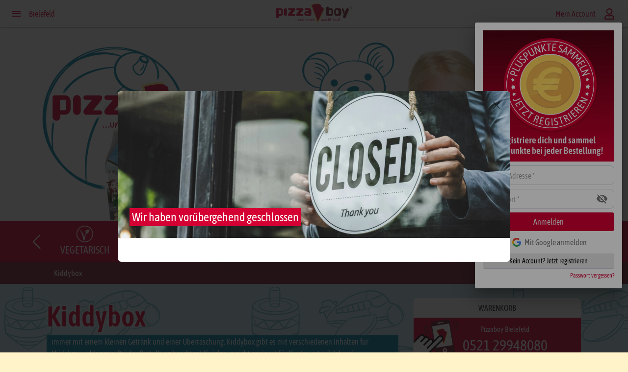

--- FILE ---
content_type: text/html; charset=utf-8
request_url: https://pizzaboy.de/bielefeld/speisekarte/kids
body_size: 22575
content:
<!doctype html>
<html data-n-head-ssr lang="de" data-n-head="%7B%22lang%22:%7B%22ssr%22:%22de%22%7D%7D">
  <head >
    <meta data-n-head="ssr" charset="utf-8"><meta data-n-head="ssr" name="viewport" content="width=device-width, initial-scale=1"><meta data-n-head="ssr" data-hid="description" name="description" content="Bestelle jetzt bei Pizzaboy Bielefeld frisch zubereitete Pizza, Pasta, Burger und mehr. Wir liefern schnell und zuverlässig in deiner Nähe. Genieße den besten Lieferservice in der Stadt!"><meta data-n-head="ssr" data-hid="title" name="title" content="Pizzaboy Bielefeld - Lieferservice. Kids online bestellen"><meta data-n-head="ssr" data-hid="robots" name="robots" content="all"><meta data-n-head="ssr" data-hid="keywords" name="keywords" content="Pizzaboy Bielefeld, Bielefeld, Lieferdienst, Pizza bestellen, Lieferservice, frische Pizza, Burger, Panini, schnelle Lieferung, Pasta, Essen bestellen"><title>Pizzaboy Bielefeld - Lieferservice. Kids online bestellen</title><link data-n-head="ssr" rel="icon" type="image/png" href="/favicon-16x16.png"><link data-n-head="ssr" rel="icon" type="image/png" href="/favicon-32x32.png"><link data-n-head="ssr" rel="manifest" href="/site.webmanifest"><link data-n-head="ssr" rel="mask-icon" href="/safari-pinned-tab.svg" color="#5bbad5"><link data-n-head="ssr" name="msapplication-TileColor" content="#da532c"><link data-n-head="ssr" name="theme-color" content="#ffffff"><link data-n-head="ssr" rel="apple-touch-icon" href="/apple-touch-icon.png"><link data-n-head="ssr" rel="apple-touch-icon" sizes="180x180" href="/apple-touch-icon.png"><link data-n-head="ssr" rel="preconnect" href="https://accounts.google.com"><link data-n-head="ssr" rel="preconnect" href="https://www.googletagmanager.com"><link data-n-head="ssr" rel="preconnect" href="https://www.google-analytics.com"><link data-n-head="ssr" rel="preconnect" href="https://accounts.gstatic.com" crossorigin="true"><link data-n-head="ssr" data-hid="canonical" rel="canonical" href="https://pizzaboy.de/bielefeld/speisekarte/kids"><style data-n-head="vuetify" type="text/css" id="vuetify-theme-stylesheet" nonce="undefined">.v-application a { color: #d40033; }
.v-application .primary {
  background-color: #d40033 !important;
  border-color: #d40033 !important;
}
.v-application .primary--text {
  color: #d40033 !important;
  caret-color: #d40033 !important;
}
.v-application .primary.lighten-5 {
  background-color: #ffb1af !important;
  border-color: #ffb1af !important;
}
.v-application .primary--text.text--lighten-5 {
  color: #ffb1af !important;
  caret-color: #ffb1af !important;
}
.v-application .primary.lighten-4 {
  background-color: #ff9394 !important;
  border-color: #ff9394 !important;
}
.v-application .primary--text.text--lighten-4 {
  color: #ff9394 !important;
  caret-color: #ff9394 !important;
}
.v-application .primary.lighten-3 {
  background-color: #ff767a !important;
  border-color: #ff767a !important;
}
.v-application .primary--text.text--lighten-3 {
  color: #ff767a !important;
  caret-color: #ff767a !important;
}
.v-application .primary.lighten-2 {
  background-color: #ff5861 !important;
  border-color: #ff5861 !important;
}
.v-application .primary--text.text--lighten-2 {
  color: #ff5861 !important;
  caret-color: #ff5861 !important;
}
.v-application .primary.lighten-1 {
  background-color: #f4374a !important;
  border-color: #f4374a !important;
}
.v-application .primary--text.text--lighten-1 {
  color: #f4374a !important;
  caret-color: #f4374a !important;
}
.v-application .primary.darken-1 {
  background-color: #b4001e !important;
  border-color: #b4001e !important;
}
.v-application .primary--text.text--darken-1 {
  color: #b4001e !important;
  caret-color: #b4001e !important;
}
.v-application .primary.darken-2 {
  background-color: #940008 !important;
  border-color: #940008 !important;
}
.v-application .primary--text.text--darken-2 {
  color: #940008 !important;
  caret-color: #940008 !important;
}
.v-application .primary.darken-3 {
  background-color: #760000 !important;
  border-color: #760000 !important;
}
.v-application .primary--text.text--darken-3 {
  color: #760000 !important;
  caret-color: #760000 !important;
}
.v-application .primary.darken-4 {
  background-color: #5a0000 !important;
  border-color: #5a0000 !important;
}
.v-application .primary--text.text--darken-4 {
  color: #5a0000 !important;
  caret-color: #5a0000 !important;
}
.v-application .secondary {
  background-color: #424242 !important;
  border-color: #424242 !important;
}
.v-application .secondary--text {
  color: #424242 !important;
  caret-color: #424242 !important;
}
.v-application .secondary.lighten-5 {
  background-color: #c1c1c1 !important;
  border-color: #c1c1c1 !important;
}
.v-application .secondary--text.text--lighten-5 {
  color: #c1c1c1 !important;
  caret-color: #c1c1c1 !important;
}
.v-application .secondary.lighten-4 {
  background-color: #a6a6a6 !important;
  border-color: #a6a6a6 !important;
}
.v-application .secondary--text.text--lighten-4 {
  color: #a6a6a6 !important;
  caret-color: #a6a6a6 !important;
}
.v-application .secondary.lighten-3 {
  background-color: #8b8b8b !important;
  border-color: #8b8b8b !important;
}
.v-application .secondary--text.text--lighten-3 {
  color: #8b8b8b !important;
  caret-color: #8b8b8b !important;
}
.v-application .secondary.lighten-2 {
  background-color: #727272 !important;
  border-color: #727272 !important;
}
.v-application .secondary--text.text--lighten-2 {
  color: #727272 !important;
  caret-color: #727272 !important;
}
.v-application .secondary.lighten-1 {
  background-color: #595959 !important;
  border-color: #595959 !important;
}
.v-application .secondary--text.text--lighten-1 {
  color: #595959 !important;
  caret-color: #595959 !important;
}
.v-application .secondary.darken-1 {
  background-color: #2c2c2c !important;
  border-color: #2c2c2c !important;
}
.v-application .secondary--text.text--darken-1 {
  color: #2c2c2c !important;
  caret-color: #2c2c2c !important;
}
.v-application .secondary.darken-2 {
  background-color: #171717 !important;
  border-color: #171717 !important;
}
.v-application .secondary--text.text--darken-2 {
  color: #171717 !important;
  caret-color: #171717 !important;
}
.v-application .secondary.darken-3 {
  background-color: #000000 !important;
  border-color: #000000 !important;
}
.v-application .secondary--text.text--darken-3 {
  color: #000000 !important;
  caret-color: #000000 !important;
}
.v-application .secondary.darken-4 {
  background-color: #000000 !important;
  border-color: #000000 !important;
}
.v-application .secondary--text.text--darken-4 {
  color: #000000 !important;
  caret-color: #000000 !important;
}
.v-application .accent {
  background-color: #82b1ff !important;
  border-color: #82b1ff !important;
}
.v-application .accent--text {
  color: #82b1ff !important;
  caret-color: #82b1ff !important;
}
.v-application .accent.lighten-5 {
  background-color: #ffffff !important;
  border-color: #ffffff !important;
}
.v-application .accent--text.text--lighten-5 {
  color: #ffffff !important;
  caret-color: #ffffff !important;
}
.v-application .accent.lighten-4 {
  background-color: #f8ffff !important;
  border-color: #f8ffff !important;
}
.v-application .accent--text.text--lighten-4 {
  color: #f8ffff !important;
  caret-color: #f8ffff !important;
}
.v-application .accent.lighten-3 {
  background-color: #daffff !important;
  border-color: #daffff !important;
}
.v-application .accent--text.text--lighten-3 {
  color: #daffff !important;
  caret-color: #daffff !important;
}
.v-application .accent.lighten-2 {
  background-color: #bce8ff !important;
  border-color: #bce8ff !important;
}
.v-application .accent--text.text--lighten-2 {
  color: #bce8ff !important;
  caret-color: #bce8ff !important;
}
.v-application .accent.lighten-1 {
  background-color: #9fccff !important;
  border-color: #9fccff !important;
}
.v-application .accent--text.text--lighten-1 {
  color: #9fccff !important;
  caret-color: #9fccff !important;
}
.v-application .accent.darken-1 {
  background-color: #6596e2 !important;
  border-color: #6596e2 !important;
}
.v-application .accent--text.text--darken-1 {
  color: #6596e2 !important;
  caret-color: #6596e2 !important;
}
.v-application .accent.darken-2 {
  background-color: #467dc6 !important;
  border-color: #467dc6 !important;
}
.v-application .accent--text.text--darken-2 {
  color: #467dc6 !important;
  caret-color: #467dc6 !important;
}
.v-application .accent.darken-3 {
  background-color: #2364aa !important;
  border-color: #2364aa !important;
}
.v-application .accent--text.text--darken-3 {
  color: #2364aa !important;
  caret-color: #2364aa !important;
}
.v-application .accent.darken-4 {
  background-color: #004c90 !important;
  border-color: #004c90 !important;
}
.v-application .accent--text.text--darken-4 {
  color: #004c90 !important;
  caret-color: #004c90 !important;
}
.v-application .error {
  background-color: #ff5252 !important;
  border-color: #ff5252 !important;
}
.v-application .error--text {
  color: #ff5252 !important;
  caret-color: #ff5252 !important;
}
.v-application .error.lighten-5 {
  background-color: #ffe4d5 !important;
  border-color: #ffe4d5 !important;
}
.v-application .error--text.text--lighten-5 {
  color: #ffe4d5 !important;
  caret-color: #ffe4d5 !important;
}
.v-application .error.lighten-4 {
  background-color: #ffc6b9 !important;
  border-color: #ffc6b9 !important;
}
.v-application .error--text.text--lighten-4 {
  color: #ffc6b9 !important;
  caret-color: #ffc6b9 !important;
}
.v-application .error.lighten-3 {
  background-color: #ffa99e !important;
  border-color: #ffa99e !important;
}
.v-application .error--text.text--lighten-3 {
  color: #ffa99e !important;
  caret-color: #ffa99e !important;
}
.v-application .error.lighten-2 {
  background-color: #ff8c84 !important;
  border-color: #ff8c84 !important;
}
.v-application .error--text.text--lighten-2 {
  color: #ff8c84 !important;
  caret-color: #ff8c84 !important;
}
.v-application .error.lighten-1 {
  background-color: #ff6f6a !important;
  border-color: #ff6f6a !important;
}
.v-application .error--text.text--lighten-1 {
  color: #ff6f6a !important;
  caret-color: #ff6f6a !important;
}
.v-application .error.darken-1 {
  background-color: #df323b !important;
  border-color: #df323b !important;
}
.v-application .error--text.text--darken-1 {
  color: #df323b !important;
  caret-color: #df323b !important;
}
.v-application .error.darken-2 {
  background-color: #bf0025 !important;
  border-color: #bf0025 !important;
}
.v-application .error--text.text--darken-2 {
  color: #bf0025 !important;
  caret-color: #bf0025 !important;
}
.v-application .error.darken-3 {
  background-color: #9f0010 !important;
  border-color: #9f0010 !important;
}
.v-application .error--text.text--darken-3 {
  color: #9f0010 !important;
  caret-color: #9f0010 !important;
}
.v-application .error.darken-4 {
  background-color: #800000 !important;
  border-color: #800000 !important;
}
.v-application .error--text.text--darken-4 {
  color: #800000 !important;
  caret-color: #800000 !important;
}
.v-application .info {
  background-color: #2196f3 !important;
  border-color: #2196f3 !important;
}
.v-application .info--text {
  color: #2196f3 !important;
  caret-color: #2196f3 !important;
}
.v-application .info.lighten-5 {
  background-color: #d4ffff !important;
  border-color: #d4ffff !important;
}
.v-application .info--text.text--lighten-5 {
  color: #d4ffff !important;
  caret-color: #d4ffff !important;
}
.v-application .info.lighten-4 {
  background-color: #b5ffff !important;
  border-color: #b5ffff !important;
}
.v-application .info--text.text--lighten-4 {
  color: #b5ffff !important;
  caret-color: #b5ffff !important;
}
.v-application .info.lighten-3 {
  background-color: #95e8ff !important;
  border-color: #95e8ff !important;
}
.v-application .info--text.text--lighten-3 {
  color: #95e8ff !important;
  caret-color: #95e8ff !important;
}
.v-application .info.lighten-2 {
  background-color: #75ccff !important;
  border-color: #75ccff !important;
}
.v-application .info--text.text--lighten-2 {
  color: #75ccff !important;
  caret-color: #75ccff !important;
}
.v-application .info.lighten-1 {
  background-color: #51b0ff !important;
  border-color: #51b0ff !important;
}
.v-application .info--text.text--lighten-1 {
  color: #51b0ff !important;
  caret-color: #51b0ff !important;
}
.v-application .info.darken-1 {
  background-color: #007cd6 !important;
  border-color: #007cd6 !important;
}
.v-application .info--text.text--darken-1 {
  color: #007cd6 !important;
  caret-color: #007cd6 !important;
}
.v-application .info.darken-2 {
  background-color: #0064ba !important;
  border-color: #0064ba !important;
}
.v-application .info--text.text--darken-2 {
  color: #0064ba !important;
  caret-color: #0064ba !important;
}
.v-application .info.darken-3 {
  background-color: #004d9f !important;
  border-color: #004d9f !important;
}
.v-application .info--text.text--darken-3 {
  color: #004d9f !important;
  caret-color: #004d9f !important;
}
.v-application .info.darken-4 {
  background-color: #003784 !important;
  border-color: #003784 !important;
}
.v-application .info--text.text--darken-4 {
  color: #003784 !important;
  caret-color: #003784 !important;
}
.v-application .success {
  background-color: #4caf50 !important;
  border-color: #4caf50 !important;
}
.v-application .success--text {
  color: #4caf50 !important;
  caret-color: #4caf50 !important;
}
.v-application .success.lighten-5 {
  background-color: #dcffd6 !important;
  border-color: #dcffd6 !important;
}
.v-application .success--text.text--lighten-5 {
  color: #dcffd6 !important;
  caret-color: #dcffd6 !important;
}
.v-application .success.lighten-4 {
  background-color: #beffba !important;
  border-color: #beffba !important;
}
.v-application .success--text.text--lighten-4 {
  color: #beffba !important;
  caret-color: #beffba !important;
}
.v-application .success.lighten-3 {
  background-color: #a2ff9e !important;
  border-color: #a2ff9e !important;
}
.v-application .success--text.text--lighten-3 {
  color: #a2ff9e !important;
  caret-color: #a2ff9e !important;
}
.v-application .success.lighten-2 {
  background-color: #85e783 !important;
  border-color: #85e783 !important;
}
.v-application .success--text.text--lighten-2 {
  color: #85e783 !important;
  caret-color: #85e783 !important;
}
.v-application .success.lighten-1 {
  background-color: #69cb69 !important;
  border-color: #69cb69 !important;
}
.v-application .success--text.text--lighten-1 {
  color: #69cb69 !important;
  caret-color: #69cb69 !important;
}
.v-application .success.darken-1 {
  background-color: #2d9437 !important;
  border-color: #2d9437 !important;
}
.v-application .success--text.text--darken-1 {
  color: #2d9437 !important;
  caret-color: #2d9437 !important;
}
.v-application .success.darken-2 {
  background-color: #00791e !important;
  border-color: #00791e !important;
}
.v-application .success--text.text--darken-2 {
  color: #00791e !important;
  caret-color: #00791e !important;
}
.v-application .success.darken-3 {
  background-color: #006000 !important;
  border-color: #006000 !important;
}
.v-application .success--text.text--darken-3 {
  color: #006000 !important;
  caret-color: #006000 !important;
}
.v-application .success.darken-4 {
  background-color: #004700 !important;
  border-color: #004700 !important;
}
.v-application .success--text.text--darken-4 {
  color: #004700 !important;
  caret-color: #004700 !important;
}
.v-application .warning {
  background-color: #fb8c00 !important;
  border-color: #fb8c00 !important;
}
.v-application .warning--text {
  color: #fb8c00 !important;
  caret-color: #fb8c00 !important;
}
.v-application .warning.lighten-5 {
  background-color: #ffff9e !important;
  border-color: #ffff9e !important;
}
.v-application .warning--text.text--lighten-5 {
  color: #ffff9e !important;
  caret-color: #ffff9e !important;
}
.v-application .warning.lighten-4 {
  background-color: #fffb82 !important;
  border-color: #fffb82 !important;
}
.v-application .warning--text.text--lighten-4 {
  color: #fffb82 !important;
  caret-color: #fffb82 !important;
}
.v-application .warning.lighten-3 {
  background-color: #ffdf67 !important;
  border-color: #ffdf67 !important;
}
.v-application .warning--text.text--lighten-3 {
  color: #ffdf67 !important;
  caret-color: #ffdf67 !important;
}
.v-application .warning.lighten-2 {
  background-color: #ffc24b !important;
  border-color: #ffc24b !important;
}
.v-application .warning--text.text--lighten-2 {
  color: #ffc24b !important;
  caret-color: #ffc24b !important;
}
.v-application .warning.lighten-1 {
  background-color: #ffa72d !important;
  border-color: #ffa72d !important;
}
.v-application .warning--text.text--lighten-1 {
  color: #ffa72d !important;
  caret-color: #ffa72d !important;
}
.v-application .warning.darken-1 {
  background-color: #db7200 !important;
  border-color: #db7200 !important;
}
.v-application .warning--text.text--darken-1 {
  color: #db7200 !important;
  caret-color: #db7200 !important;
}
.v-application .warning.darken-2 {
  background-color: #bb5900 !important;
  border-color: #bb5900 !important;
}
.v-application .warning--text.text--darken-2 {
  color: #bb5900 !important;
  caret-color: #bb5900 !important;
}
.v-application .warning.darken-3 {
  background-color: #9d4000 !important;
  border-color: #9d4000 !important;
}
.v-application .warning--text.text--darken-3 {
  color: #9d4000 !important;
  caret-color: #9d4000 !important;
}
.v-application .warning.darken-4 {
  background-color: #802700 !important;
  border-color: #802700 !important;
}
.v-application .warning--text.text--darken-4 {
  color: #802700 !important;
  caret-color: #802700 !important;
}</style><script data-n-head="ssr" src="https://accounts.google.com/gsi/client" async defer></script><script data-n-head="nuxt-jsonld" data-hid="nuxt-jsonld-5ad3d356" type="application/ld+json">{"@context":"http://schema.org","@id":"https://pizzaboy.de","@type":"Restaurant","address":{"@type":"PostalAddress","addressCountry":"DE","addressLocality":"Leverkusen","postalCode":"51373","streetAddress":"Manforter Straße 207"},"description":"","geo":{"type":"AggregateRating","latitude":"0","longitude":"0"},"image":"Logo_pizzaboy-email-opti.png","name":"PIZZABOY","url":"https://pizzaboy.de"}</script><link rel="preload" href="/_nuxt/0fd211a.js" as="script"><link rel="preload" href="/_nuxt/520d357.js" as="script"><link rel="preload" href="/_nuxt/css/9bb2dae.css" as="style"><link rel="preload" href="/_nuxt/9e44710.js" as="script"><link rel="preload" href="/_nuxt/css/56ff3c3.css" as="style"><link rel="preload" href="/_nuxt/20ba8cd.js" as="script"><link rel="preload" href="/_nuxt/css/1e263ed.css" as="style"><link rel="preload" href="/_nuxt/550256e.js" as="script"><link rel="preload" href="/_nuxt/3628869.js" as="script"><link rel="preload" href="/_nuxt/811b74f.js" as="script"><link rel="preload" href="/_nuxt/css/24b2e09.css" as="style"><link rel="preload" href="/_nuxt/a38478b.js" as="script"><link rel="preload" href="/_nuxt/15403c1.js" as="script"><link rel="preload" href="/_nuxt/b74af72.js" as="script"><link rel="stylesheet" href="/_nuxt/css/9bb2dae.css"><link rel="stylesheet" href="/_nuxt/css/56ff3c3.css"><link rel="stylesheet" href="/_nuxt/css/1e263ed.css"><link rel="stylesheet" href="/_nuxt/css/24b2e09.css"><style data-vue-ssr-id="data-v-6a1d6cf5_0">.vue-sticky-element{will-change:transform}.vue-sticky-element--transition{transition:transform .1s ease}.vue-sticky-element--stuck{width:100%;position:fixed!important;top:0;transform:translateY(-100%);z-index:10}.vue-sticky-element--show{transform:translateY(0)}.vue-sticky-element--hide{transform:translateY(-100%)!important}
</style>
  </head>
  <body >
    <div data-server-rendered="true" id="__nuxt"><!----><div id="__layout"><div><!----> <!----> <!----> <!----> <div data-app="true" id="app" class="v-application v-application--is-ltr theme--light"><div class="v-application--wrap"><nav class="nav-top pt-2 pb-2" data-v-4a9d400a><div class="container-fluid" data-v-4a9d400a><div class="row" data-v-4a9d400a><div class="col-6 d-flex align-center align-self-center" data-v-4a9d400a><button type="button" name="menu" aria-label="Sidebar Menu" class="d-block v-btn v-btn--icon v-btn--round theme--light v-size--default" data-v-4a9d400a><span class="v-btn__content"><span aria-hidden="true" class="v-icon notranslate theme--light primary--text" data-v-4a9d400a><svg xmlns="http://www.w3.org/2000/svg" viewBox="0 0 24 24" role="img" aria-hidden="true" class="v-icon__svg"><path d="M3,6H21V8H3V6M3,11H21V13H3V11M3,16H21V18H3V16Z"></path></svg></span></span></button> <span class="ml-2 d-none d-sm-block" style="color: #d40033" data-v-4a9d400a>
          Bielefeld
        </span></div> <div class="header-logo" data-v-4a9d400a><a href="/" class="nuxt-link-active" style="height:48px;" data-v-6e777f32 data-v-4a9d400a><svg xmlns="http://www.w3.org/2000/svg" width="782" height="216" aria-label="Top Menü Pizzaboy Logo" viewBox="0 0 782 216" class="pb-logo" data-v-6e777f32><rect height="218" width="784" y="-1" x="-1" fill="none" data-v-6e777f32></rect> <path d="m56.7 54c25.3-0.1 25.3 23.6 25.3 23.6l0 28.7c0 0-0.1 23.1-24.5 23.1 -0.3 0-8.5 0.1-16.2 0.1l0 8.8c0 8.2-6.4 14.4-14.4 14.4 -8.2 0-14.8-6.6-14.8-14.7l0-75.8c0-4.8 4.1-8.3 8.8-8.3l35.9 0 0 0zm7.8 52.2l0-28.3c0 0 0-5.7-5.7-6.8l-17.6 0 0 41.3 17.5 0c5.9 0 5.9-6.3 5.9-6.3l0 0z" class="a" data-v-6e777f32></path> <path d="m106.4 53.5c8 0 14.8 6.1 14.8 14.3l0 47.6c0 8-6.9 14.7-14.9 14.7 -8.2 0-14.5-6.8-14.5-14.9l0-46.6c0-8.2 6.5-15.1 14.7-15.1l0 0z" class="a" data-v-6e777f32></path> <path d="m195.9 112.6c4.9 0 8.8 4.1 8.8 8.8 0 4.9-4.2 8.2-9.1 8.2l-52.3 0c-11.2 0-14.9-13.1-6.9-22.8l29.4-35.2 -25.1 0c-4.6 0-8.7-3.4-8.7-8.3 0-4.8 4-8.8 8.7-8.8l50.9 0c14.7 0 17.1 9.3 6.1 23l-28.7 35.2 26.9 0 0 0z" class="a" data-v-6e777f32></path> <path d="m277.3 112.6c4.9 0 8.8 4.1 8.8 8.8 0 4.9-4.2 8.2-9.1 8.2l-52.3 0c-11.2 0-14.9-13.1-6.9-22.8l29.4-35.2 -25.1 0c-4.6 0-8.7-3.4-8.7-8.3 0-4.8 4-8.8 8.7-8.8l50.9 0c14.7 0 17.1 9.3 6.1 23l-28.7 35.2 26.9 0 0 0z" class="a" data-v-6e777f32></path> <path d="m364.7 76.6l0 38.3c0 8.2-6.6 14.9-14.8 14.9 -0.1 0-0.3 0-0.4 0 -29.7 0-30.4 0-30.4 0 -24.4 0-24.4-23.2-24.4-23.2l0-2.8 0.1 0c0 0 1.4-21.1 24.2-20.9l16.5 0 0-6.1c0 0 0-5.5-5.8-5.5l-19.3 0c-4.8 0-9.6-3.3-9.6-8.2s4.5-9.6 9.3-9.6l31 0c23.4 0.1 23.4 23.1 23.4 23.1l0 0zm-46.7 35.6l17.6 0 0-11.7 -17.6 0c-5.5 0.1-5.7 5.9-5.7 5.9s0.3 5.9 5.7 5.9l0 0z" class="a" data-v-6e777f32></path> <path d="m557.6 53.7c24.4 0 24.4 23.1 24.4 23.1l0 29.9c0 0 0 23.2-24.4 23.2 2.2 0-32.7-0.1-32.5 0 -7.8-0.5-13.7-7-13.7-14.8l0-64.2c0-8.2 6.4-14.4 14.4-14.4 8.2 0 14.7 6.5 14.7 14.7l0 2.6c6.5 0 16.7 0 17.1 0l0 0zm6.9 52.2l0-28.3c0 0 0-6.3-5.9-6.3l-18 0 0 40.7 18 0c5.9 0 5.9-6.1 5.9-6.1l0 0z" class="b" data-v-6e777f32></path> <path d="m662.6 76.6l0 30.2c0 22.6-22.5 23.2-22.3 23 0-0.1-23.2 0-23.4 0 -24.4 0-24.4-23.1-24.4-23.1l0-31.9c0 0 1.3-21.3 24.9-21.2 0 0 0.3 0 21.8 0 23.4 0 23.4 23 23.4 23l0 0zm-28.6 29.9l0-29.5c0 0 0-6-6.3-5.9l-11.9 0c-5.9 0.1-5.9 6.3-5.9 6.3l0 28.6c0 0 0 6.1 5.9 6.1l12.1 0c0.9 0 6-0.4 6-5.6l0 0z" class="b" data-v-6e777f32></path> <path d="m729.2 54.8c7.5 3.1 11.1 11.7 7.9 19.1l-29.7 70.1c-3.1 7.5-11.7 11-19.3 7.8 -7.4-3.2-10.7-11.9-7.5-19.4l6.8-15.7 -18.5-51.3c-1.7-4.5 0.8-9.6 5.2-11.1 4.6-1.7 9.3 0.8 11 5.2l12.3 33.8 12.6-30.6c3.2-7.5 11.7-11.1 19.3-7.9l0 0z" class="b" data-v-6e777f32></path> <path d="m361.8 18.4c25.9-9.3 53.6-13.4 81.6-11.3 1 2.1 2.4 4.4 3.8 6.3 1.6 2.1 3.7 3.2 5.9 4.1l3.2 1.3c2.2 1 4.1 2.3 5.2 5 2.1 5.2-2.9 5.1 0.3 9.8 1.1 1.7 4.4 6.8 5.3 8.8l6.4 2.7c1.2 0.5 2.4 0.8 3.7 1.1l0.8 0.2c0.4 0.3 0.7 0.7 1.1 1.1 4.8 5.6 9 12.3 14.7 14.8l-65 136.3 -66.8-180.1 0 0z" class="a" data-v-6e777f32></path> <path d="m367.4 21.1l61.7 166.3 60.8-127.5c1.2 1 2.5 1.8 3.8 2.3l3.9 1.6 -69.5 145.8 -71.9-193.8c29.3-10.5 57.5-14.8 85.6-12.9 1 3.2 2.5 6.2 4.3 9 -26.9-2.5-53.6 0.8-78.7 9.1l0 0z" fill="#FFE681" data-v-6e777f32></path> <path d="m751.4 54.9l0-12.5 5.5 0c1.1 0 2 0.1 2.5 0.3 0.6 0.2 1 0.6 1.4 1.2 0.3 0.6 0.5 1.2 0.5 1.9 0 0.9-0.3 1.6-0.9 2.2 -0.6 0.6-1.5 1-2.7 1.2 0.4 0.2 0.8 0.4 1 0.6 0.5 0.4 0.9 1 1.4 1.7l2.2 3.4 -2.1 0 -1.7-2.6c-0.5-0.7-0.9-1.3-1.2-1.7 -0.3-0.4-0.6-0.7-0.8-0.8 -0.2-0.2-0.5-0.3-0.7-0.3 -0.2 0-0.5-0.1-0.9-0.1l-1.9 0 0 5.5 -1.7 0 0 0zm1.7-7l3.5 0c0.8 0 1.3-0.1 1.8-0.2 0.4-0.2 0.7-0.4 1-0.7 0.2-0.3 0.3-0.7 0.3-1.1 0-0.6-0.2-1.1-0.6-1.5 -0.4-0.4-1.1-0.6-2-0.6l-3.9 0 0 4.1 0 0z" class="b" data-v-6e777f32></path> <path d="m744.7 48.6c0-6.6 5.3-11.9 11.9-11.9s11.9 5.3 11.9 11.9c0 6.6-5.3 11.9-11.9 11.9s-11.9-5.3-11.9-11.9l0 0z" style="fill:none;stroke-width:2;stroke:#80293e;" data-v-6e777f32></path> <path d="m292.4 167.2c0 3.3-1.2 6.3-3.7 8.9 -2.4 2.5-5.5 3.7-9.5 3.7 -3 0-4.5-1.7-4.5-5 0-2.6 1.1-5.5 3.2-8.6 2.3-3.4 4.7-5 7.2-5 1.1 0 1.6 0.3 1.6 1 0 0.4-0.4 0.9-1.2 1.5 -0.6 0.4-1.1 0.8-1.7 1.2 -2.4 1.7-4 3.9-5 6.7 -0.4 1.2-0.6 2.1-0.6 2.9 0 1.3 0.7 2 2 2 0.9 0 1.9-0.3 3.1-0.8 4-1.8 6-5.1 6-9.9 0-2.1-0.8-4.9-2.3-8.3 -1.5-3.5-2.3-5.8-2.3-7 0-0.9 0.2-1.3 0.7-1.3 1.1 0 2.1 0.9 3.1 2.7 2.6 4.7 4 9.8 4 15.2l0 0z" class="a" data-v-6e777f32></path> <path d="m549.5 179c0 0.6-0.1 0.9-0.3 0.9 -1.3 0-2.5-1.1-3.4-3.2 -0.7-1.6-1.3-3.8-1.8-6.6 -0.3-1.8-0.6-3.6-0.9-5.4 -0.3-1.4-0.5-2.1-0.8-2.1 -0.2 0-0.5 0.3-0.9 1 -0.9 1.5-1.8 3.5-2.6 6 -1.2 3.9-1.9 5.9-2 6.2 -1.1 2.8-2.4 4.3-4 4.3 -0.5 0-0.9-0.5-1.2-1.5 -0.2-0.7-0.3-1.5-0.3-2.2 0-7.7 0.5-15.6 1.5-23.8 0.3-2 0.8-3.1 1.6-3.1 1.1 0 1.7 0.7 1.7 2 0 2.4-0.2 5.8-0.6 10 -0.4 4.9-0.7 8.2-0.8 10 1-3.3 1.9-5.8 2.7-7.6 1.7-3.3 3.4-5 5.3-5 1.7 0 2.8 1.3 3.4 4 0.3 1.7 0.7 4.3 1.4 7.7 0.1 0.3 0.5 1.7 1.2 4.2 0.5 1.7 0.8 3.1 0.8 4.2l0 0z" class="a" data-v-6e777f32></path> <path d="m566.8 159c0 0.9-0.8 1.5-2.4 1.9 -1.4 0.2-3.5 0.6-6.3 1.3 -0.1 3.3-0.3 8.1-0.6 14.6 -0.1 2.1-0.8 3.2-1.9 3.2 -0.8 0-1.2-1.2-1.2-3.7 0-2.3 0.1-6.9 0.4-13.8 0 0-0.9 0.2-2.5 0.5 -1 0.2-1.8 0.3-2.5 0.3 -0.9 0-1.3-0.4-1.3-1.2 0-0.8 0.9-1.5 2.6-2.1 1.2-0.3 2.5-0.6 3.7-0.9 0.3-5.4 1.1-8.1 2.4-8.1 0.5 0 0.9 0.3 1.1 0.8 0.2 0.4 0.3 0.9 0.3 1.4 0 0.6-0.1 1.5-0.2 2.7 -0.1 1.3-0.2 2.3-0.2 2.7 1.1-0.2 2.2-0.4 3.3-0.6 1.3-0.2 2.4-0.3 3.3-0.3 1.3 0 1.9 0.5 1.9 1.4l0 0z" class="a" data-v-6e777f32></path> <path d="m233.1 176.9c0 1.2-0.7 2.2-2.1 2.9l-0.4 0c-1.4 0-2.1-0.6-2.1-1.9 0-0.7 0.3-1.4 0.8-1.9 0.5-0.6 1.1-0.9 1.8-0.9 0.5 0 1 0.2 1.5 0.5 0.4 0.4 0.6 0.8 0.6 1.3l0 0zm-10.9 0c0 1.2-0.7 2.2-2.1 2.9l-0.4 0c-1.4 0-2.1-0.6-2.1-1.9 0-0.7 0.3-1.4 0.8-1.9 0.5-0.6 1.1-0.9 1.8-0.9 0.5 0 1 0.2 1.5 0.5s0.6 0.8 0.6 1.3l0 0zm-10.9 0c0 1.2-0.7 2.2-2.1 2.9l-0.4 0c-1.4 0-2.1-0.6-2.1-1.9 0-0.7 0.3-1.4 0.8-1.9 0.5-0.6 1.1-0.9 1.8-0.9 0.5 0 1 0.2 1.5 0.5 0.4 0.4 0.6 0.8 0.6 1.3l0 0z" class="a" data-v-6e777f32></path> <path d="m323.1 177.2c0 0.3-0.7 0.7-2.2 1.3 -1.2 0.5-2.1 0.8-2.7 1 -1.1 0.3-2.3 0.4-3.5 0.4 -2.7 0-4.8-0.7-6.5-2.2 -1.7-1.6-2.6-3.6-2.6-6.3 0-3.1 1.1-5.9 3.3-8.5 2.3-2.7 5-4 8-4 1.3 0 2.4 0.5 3.3 1.5 0.9 1 1.4 2.1 1.4 3.4 0 0.7-0.2 1.4-0.6 2.3 -1 2.1-2.7 3.9-5.1 5.2 -2.4 1.3-4.8 2-7.2 1.9 0.6 1.2 1.6 2.2 3 2.8 1.2 0.6 2.6 0.8 4.1 0.8 0.6 0 1.4 0 2.5-0.2 1.1-0.1 2-0.2 2.5-0.2 0.4 0 0.8 0.1 1.3 0.2 0.6 0.2 0.9 0.4 0.9 0.6l0 0zm-4.8-13.5c0-1.1-0.7-1.6-2.2-1.6 -1.7 0-3.2 0.9-4.8 2.8 -1.4 1.7-2.2 3.4-2.4 5.2l0.4 0c1.5 0 3.4-0.7 5.5-2 2.3-1.4 3.5-2.9 3.5-4.3l0 0z" class="a" data-v-6e777f32></path> <path d="m377.9 177.2c0 0.3-0.7 0.7-2.2 1.3 -1.2 0.5-2.1 0.8-2.7 1 -1.1 0.3-2.3 0.4-3.5 0.4 -2.7 0-4.8-0.7-6.5-2.2 -1.7-1.6-2.6-3.6-2.6-6.3 0-3.1 1.1-5.9 3.3-8.5 2.3-2.7 5-4 8-4 1.3 0 2.4 0.5 3.3 1.5 0.9 1 1.4 2.1 1.4 3.4 0 0.7-0.2 1.4-0.6 2.3 -1 2.1-2.7 3.9-5.1 5.2 -2.4 1.3-4.8 2-7.2 1.9 0.6 1.2 1.6 2.2 3 2.8 1.2 0.6 2.6 0.8 4.1 0.8 0.6 0 1.4 0 2.5-0.2 1.1-0.1 2-0.2 2.5-0.2 0.4 0 0.8 0.1 1.3 0.2 0.6 0.2 0.9 0.4 0.9 0.6l0 0zm-4.8-13.5c0-1.1-0.7-1.6-2.2-1.6 -1.7 0-3.2 0.9-4.8 2.8 -1.4 1.7-2.2 3.4-2.4 5.2l0.4 0c1.5 0 3.4-0.7 5.5-2 2.3-1.4 3.5-2.9 3.5-4.3l0 0z" class="a" data-v-6e777f32></path> <path d="m612.5 169.5c0 2.3-0.9 4.3-2.7 6.1 -1.8 1.8-3.9 2.6-6.2 2.6 -1.6 0-2.9-0.3-4.1-0.9 -0.1 1.2-0.2 3-0.4 5.4 0 0.6-0.1 1.5-0.2 2.7 -0.1 0.4-0.3 0.8-0.5 1.3 -0.4 0.6-0.7 0.8-1 0.8 -1 0-1.6-0.7-1.6-2.1 0-6 0.4-13.7 1.2-23.1 0.2-2.2 0.7-3.3 1.7-3.3 0.8 0 1.3 0.1 1.4 0.2 0.4 0.3 0.7 0.5 0.9 0.6 0.6-0.2 1.3-0.3 1.9-0.3 2.5 0 4.7 1 6.6 3.1 2 2.1 3 4.4 3 6.9l0 0zm-3.3 0.2c0-1.6-0.6-3.1-1.9-4.6 -1.2-1.5-2.6-2.2-4.2-2.2 -0.1 0-0.9 0.2-2.7 0.5 -0.3 1.8-0.6 5.4-1 10.7 1.4 0.5 2.7 0.8 3.9 0.8 1.4 0 2.7-0.5 3.9-1.5 1.2-1 1.9-2.3 1.9-3.6l0 0z" class="a" data-v-6e777f32></path> <path d="m251.3 167.6c0 3-0.5 5.6-1.6 7.8 -1.4 2.9-3.4 4.4-6 4.4 -1.4 0-2.9-0.6-4.3-1.9 -1.3-1.1-2.2-2.4-2.7-3.9 -0.4-1-0.5-2.5-0.5-4.4 0-2.1 0.2-4.1 0.5-6.2 0.5-3 1.2-4.5 2.1-4.5 1 0 1.5 0.7 1.5 2 0 0.4-0.1 1.1-0.2 1.9 -0.5 3-0.8 5.1-0.8 6.3 0 1.6 0.3 3.1 1 4.5 0.8 1.9 1.9 2.8 3.2 2.8 3.1 0 4.7-3.2 4.7-9.6 0-0.6-0.1-1.5-0.3-2.7 -0.2-1.2-0.2-2.1-0.2-2.7 0-1.7 0.4-2.6 1.1-2.6 0.9 0 1.6 1.3 2.1 3.8 0.3 1.7 0.5 3.4 0.5 5l0 0z" class="a" data-v-6e777f32></path> <path d="m272.3 178.8c0 0.6-0.3 0.9-0.8 0.9 -0.9 0-1.6-0.6-2.3-1.8 -1.1-2.3-2-6.2-2.6-11.6 -0.3-2.6-0.7-4-1.3-4 -0.7 0-1.9 1.8-3.4 5.3 -1.3 2.9-2.1 5.1-2.5 6.7 -0.2 0.7-0.3 1.4-0.5 2.1 -0.2 0.9-0.4 1.5-0.7 2 -0.6 1-1.3 1.5-2.3 1.5 -1.3 0-2-1.3-2-4 0-2 0.1-4.4 0.3-7.4 0.3-3.9 0.6-6.1 1.1-6.7 0.3-0.4 0.6-0.6 0.8-0.6 0.5 0 0.8 0.7 0.8 2.1 0 0.6-0.1 1.5-0.3 2.7 -0.2 1.2-0.2 2.1-0.2 2.7 0 1 0.1 2.1 0.2 3.4 2.7-8.8 5.5-13.2 8.5-13.2 1.7 0 3 1.1 3.8 3.4 0.6 1.7 1.2 4.3 1.6 7.7 0.4 3.6 0.9 6.2 1.4 7.8 0.2 0.5 0.2 0.8 0.2 1l0 0z" class="a" data-v-6e777f32></path> <path d="m340.3 174c0 1.9-1 3.4-3.1 4.5 -1.7 0.9-3.6 1.3-5.7 1.3 -3.1 0-5.2-1.2-6.3-3.5 -0.2-0.3-0.2-0.7-0.2-1 0-0.4 0.2-0.8 0.5-1.1 0.3-0.3 0.7-0.5 1.1-0.5 0.5 0 1 0.2 1.3 0.7 0.5 0.7 0.9 1.2 1.1 1.3 0.7 0.5 1.7 0.7 3 0.7 1.1 0 2.2-0.1 3.1-0.4 1.3-0.4 1.9-1.1 1.9-1.9 0-0.8-0.9-1.7-2.8-2.7 -2.9-1.5-4.6-2.4-5.1-2.8 -1.9-1.4-2.8-3-2.8-4.9 0-1.7 0.9-3 2.6-3.9 1.4-0.7 3-1 4.9-1 1.3 0 2.6 0.2 3.6 0.5 1.6 0.5 2.3 1.3 2.3 2.3 0 0.8-0.8 1.2-2.4 1.2 -0.5 0-1.1-0.1-2-0.4 -0.9-0.3-1.5-0.4-2-0.4 -0.7 0-1.5 0.1-2.2 0.3 -1 0.3-1.6 0.8-1.6 1.3 0 1 0.9 2 2.8 3.1 1.7 1 3.5 2 5.2 3 1.9 1.3 2.8 2.8 2.8 4.3l0 0z" class="a" data-v-6e777f32></path> <path d="m358 174c0 1.9-1 3.4-3.1 4.5 -1.7 0.9-3.6 1.3-5.7 1.3 -3.1 0-5.2-1.2-6.3-3.5 -0.2-0.3-0.2-0.7-0.2-1 0-0.4 0.2-0.8 0.5-1.1 0.3-0.3 0.7-0.5 1.1-0.5 0.5 0 1 0.2 1.3 0.7 0.5 0.7 0.9 1.2 1.1 1.3 0.7 0.5 1.7 0.7 3 0.7 1.1 0 2.2-0.1 3.1-0.4 1.3-0.4 1.9-1.1 1.9-1.9 0-0.8-0.9-1.7-2.8-2.7 -2.9-1.5-4.6-2.4-5.1-2.8 -1.9-1.4-2.8-3-2.8-4.9 0-1.7 0.9-3 2.6-3.9 1.4-0.7 3-1 4.9-1 1.3 0 2.6 0.2 3.6 0.5 1.6 0.5 2.3 1.3 2.3 2.3 0 0.8-0.8 1.2-2.4 1.2 -0.5 0-1.1-0.1-2-0.4 -0.9-0.3-1.5-0.4-2-0.4 -0.7 0-1.5 0.1-2.2 0.3 -1 0.3-1.6 0.8-1.6 1.3 0 1 0.9 2 2.8 3.1 1.7 1 3.5 2 5.2 3 1.9 1.3 2.8 2.8 2.8 4.3l0 0z" class="a" data-v-6e777f32></path> <path d="m398.2 178.8c0 0.6-0.3 0.9-0.8 0.9 -0.9 0-1.6-0.6-2.2-1.8 -1.1-2.3-2-6.2-2.6-11.6 -0.3-2.6-0.7-4-1.3-4 -0.7 0-1.9 1.8-3.4 5.3 -1.3 2.9-2.1 5.1-2.5 6.7 -0.2 0.7-0.3 1.4-0.5 2.1 -0.2 0.9-0.4 1.5-0.7 2 -0.6 1-1.3 1.5-2.3 1.5 -1.3 0-2-1.3-2-4 0-2 0.1-4.4 0.3-7.4 0.3-3.9 0.6-6.1 1.1-6.7 0.3-0.4 0.6-0.6 0.8-0.6 0.5 0 0.8 0.7 0.8 2.1 0 0.6-0.1 1.5-0.3 2.7 -0.2 1.2-0.2 2.1-0.2 2.7 0 1 0.1 2.1 0.2 3.4 2.7-8.8 5.5-13.2 8.5-13.2 1.7 0 3 1.1 3.8 3.4 0.6 1.7 1.2 4.3 1.6 7.7 0.4 3.6 0.9 6.2 1.4 7.8 0.2 0.5 0.2 0.8 0.2 1l0 0z" class="a" data-v-6e777f32></path> <path d="m490.9 179.6c0 0.2-0.2 0.3-0.6 0.3 -1.2 0-2.3-0.5-3.3-1.4 -1.5-1.3-2.7-3.3-3.5-6 -0.6-2.3-1.2-4.6-1.8-6.9 -0.6 2.1-1.3 4.2-1.9 6.3 -1.1 3.1-2.2 4.6-3.5 4.6 -1.6 0-3-2.9-4.2-8.7 -2.1 8-4.2 12-6.2 12 -0.9 0-1.4-1.3-1.4-3.9 0-5 0.2-9 0.6-11.9 0.3-2.3 0.7-3.5 1-3.5 0.5 0 0.7 0.4 0.7 1.2 0 0.5 0 1.3-0.1 2.3 -0.1 1-0.1 1.8-0.1 2.3 0 2.4 0.1 4.8 0.4 7.2 1.2-2.9 2.3-6 3-9.1 0.2-0.9 0.5-2.2 1-3.9 0.5-1.7 1.2-2.6 2.1-2.6 0.6 0 1 0.5 1.2 1.6 0.1 0.8 0.2 1.9 0.4 3.4 0.4 2.8 0.9 5.5 1.6 8.2 0.6-0.4 1.2-1.7 1.8-4 0.9-3.4 1.5-5.3 1.8-5.9 0.8-2 1.7-3.1 2.8-3.1 0.5 0 1.2 1.6 1.9 4.9 1.2 4.8 1.8 7.4 1.9 7.8 0.9 3 2.1 5.3 3.5 7.1 0.6 0.8 0.9 1.3 0.9 1.6l0 0z" class="a" data-v-6e777f32></path> <path d="m511.6 179.1c0 0.4-0.3 0.6-0.8 0.6 -0.6 0-1.2-0.2-1.6-0.6 -0.3-0.3-0.6-0.7-1-1.4 -1-1.8-1.7-3.3-2.1-4.6 -0.4 0.7-1 1.8-1.9 3.2 -0.8 1-1.8 1.9-2.9 2.5 -1.2 0.6-2.4 1-3.6 1 -3.1 0-4.7-1.9-4.7-5.8 0-2.9 0.6-6 1.9-9.2 1.6-4.1 3.5-6.1 5.9-6.1 1.2 0 2.5 0.3 3.6 0.9 1.4 0.7 2.1 1.7 2.1 2.8l0 0c-0.4 0-1.1-0.1-1.9-0.3 -0.8-0.2-1.5-0.3-1.9-0.3 -1.1 0-2.1 0.3-2.9 1 -1 0.8-1.8 2.6-2.6 5.2 -0.6 2.3-0.9 4.3-0.9 6 0 1.9 0.6 2.9 1.9 2.9 1.2 0 2.5-1 3.8-2.9 0.6-0.8 1.6-2.7 3-5.5 1-2 1.7-2.9 2.1-2.9 0.4 0 0.8 1.2 1.3 3.7 0.5 2.7 1.5 5.8 3 9.3 0.2 0.4 0.2 0.6 0.2 0.8l0 0z" class="a" data-v-6e777f32></path> <path d="m529.7 176c0 1-0.7 1.9-2.2 2.7 -1.3 0.7-2.5 1.1-3.6 1.1 -3.3 0-6-0.7-8-2 -2.4-1.6-3.7-3.9-3.7-7 0-2 0.8-4 2.3-6.2 1.4-2 3.1-3.5 4.9-4.6 1.4-0.8 3.2-1.2 5.3-1.2 0.7 0 1.5 0.3 2.2 1 0.7 0.6 1.1 1.3 1.1 2 0 0.4-0.3 0.6-1 0.6 -0.3 0-0.7-0.1-1.2-0.2 -0.5-0.1-0.9-0.2-1.2-0.2 -2 0-4.1 1-6.1 2.9s-3.1 3.9-3.1 6c0 1.8 0.9 3.2 2.7 4.3 1.6 1 3.3 1.4 5.2 1.4 0.7 0 1.6-0.2 2.7-0.7 1.2-0.5 1.9-0.8 2.3-0.8 0.8 0 1.3 0.3 1.3 0.9l0 0z" class="a" data-v-6e777f32></path> <path d="m593.5 174c0 1.9-1 3.4-3.1 4.5 -1.7 0.9-3.6 1.3-5.7 1.3 -3.1 0-5.2-1.2-6.3-3.5 -0.2-0.3-0.2-0.7-0.2-1 0-0.4 0.2-0.8 0.5-1.1 0.3-0.3 0.7-0.5 1.1-0.5 0.5 0 1 0.2 1.3 0.7 0.5 0.7 0.9 1.2 1.1 1.3 0.7 0.5 1.7 0.7 3 0.7 1.1 0 2.2-0.1 3.1-0.4 1.3-0.4 1.9-1.1 1.9-1.9 0-0.8-0.9-1.7-2.8-2.7 -2.9-1.5-4.6-2.4-5.1-2.8 -1.9-1.4-2.8-3-2.8-4.9 0-1.7 0.9-3 2.6-3.9 1.4-0.7 3-1 4.9-1 1.3 0 2.6 0.2 3.6 0.5 1.6 0.5 2.3 1.3 2.3 2.3 0 0.8-0.8 1.2-2.4 1.2 -0.5 0-1.1-0.1-2-0.4 -0.9-0.3-1.5-0.4-2-0.4 -0.7 0-1.5 0.1-2.2 0.3 -1 0.3-1.6 0.8-1.6 1.3 0 1 0.9 2 2.8 3.1 1.7 1 3.5 2 5.2 3 1.9 1.3 2.8 2.8 2.8 4.3l0 0z" class="a" data-v-6e777f32></path> <path d="m633.6 179.1c0 0.4-0.3 0.6-0.8 0.6 -0.6 0-1.2-0.2-1.6-0.6 -0.3-0.3-0.6-0.7-1-1.4 -1-1.8-1.7-3.3-2.1-4.6 -0.4 0.7-1 1.8-1.9 3.2 -0.8 1-1.8 1.9-2.9 2.5 -1.2 0.6-2.4 1-3.6 1 -3.1 0-4.7-1.9-4.7-5.8 0-2.9 0.6-6 1.9-9.2 1.6-4.1 3.5-6.1 5.9-6.1 1.2 0 2.5 0.3 3.6 0.9 1.4 0.7 2.1 1.7 2.1 2.8l0 0c-0.4 0-1.1-0.1-1.9-0.3 -0.8-0.2-1.5-0.3-1.9-0.3 -1.1 0-2.1 0.3-2.9 1 -1 0.8-1.8 2.6-2.6 5.2 -0.6 2.3-0.9 4.3-0.9 6 0 1.9 0.6 2.9 1.9 2.9 1.2 0 2.5-1 3.8-2.9 0.6-0.8 1.6-2.7 3-5.5 1-2 1.7-2.9 2.1-2.9 0.4 0 0.8 1.2 1.3 3.7 0.5 2.7 1.5 5.8 3 9.3 0.2 0.4 0.2 0.6 0.2 0.8l0 0z" class="a" data-v-6e777f32></path> <path d="m653.1 170.4c0 2.6-0.7 4.9-2.1 6.6 -1.5 2-3.6 2.9-6.1 2.9 -1.2 0-2.3-0.3-3.1-1 -0.4-0.3-0.7-0.7-1.1-1.3 -0.3-0.6-0.5-1-0.5-1.4 0-0.8 0.3-1.1 1-1.1 0.4 0 1 0.3 1.9 0.8 0.9 0.6 1.7 0.8 2.3 0.8 1.3 0 2.5-0.6 3.4-1.8 0.8-1.1 1.3-2.3 1.3-3.7 0-1.5-0.8-2.5-2.3-3.1 -1.4-0.3-2.8-0.6-4.2-1 -1.5-0.3-2.3-0.9-2.3-1.8 0-1.3 0.9-2 2.8-2 1.3 0 2.5-0.5 3.5-1.5 1-1 1.5-2.2 1.5-3.6 0-1.6-0.5-3-1.5-4.2 -1-1.2-2.3-1.8-3.9-1.8 -2.1 0-3.6 0.9-4.5 2.7 -0.4 0.8-0.6 4.1-0.6 9.7l0 0.3c0 1.5 0 3.7 0 6.8 0.1 3 0.1 5.3 0.1 6.8 0 0.7-0.2 1.5-0.6 2.4 -0.5 1.1-1 1.6-1.6 1.6 -0.6 0-0.9-1.2-0.9-3.7 0-1-0.1-2.6-0.2-4.7 -0.1-2.1-0.1-3.6-0.1-4.7 0-1.2 0-3 0.1-5.3 0.1-2.4 0.2-4.2 0.2-5.4 0-3.4 0.5-5.8 1.4-7.1 1.2-1.6 3.4-2.4 6.7-2.4 2.8 0 4.9 0.9 6.4 2.6 1.4 1.6 2.1 3.9 2.1 6.7 0 1.6-0.4 3-1.1 4.2 -0.9 1.4-2 2.2-3.5 2.4 1.8 0.5 3 1 3.8 1.6 1.1 0.8 1.7 2 1.7 3.5l0 0z" class="a" data-v-6e777f32></path> <path d="m660.1 176.9c0 1.2-0.7 2.2-2 2.9l-0.4 0c-1.3 0-1.9-0.6-1.9-1.9 0-0.7 0.2-1.3 0.7-1.9 0.5-0.6 1.1-0.9 1.7-0.9 0.5 0 1 0.2 1.3 0.6 0.4 0.4 0.6 0.8 0.6 1.3l0 0z" class="a" data-v-6e777f32></path></svg></a></div> <div class="col-6 text-right align-self-center" data-v-4a9d400a><div class="cur-p" data-v-4a9d400a><span class="acc-text" data-v-4a9d400a>Mein Account</span> <button id="dropdownMenuButton" type="button" name="dropdownMenuButton" aria-label="dropdownMenuButton" class="btn btn-white" data-v-4a9d400a><svg width="20" aria-hidden="true" focusable="false" data-prefix="far" data-icon="user" role="img" xmlns="http://www.w3.org/2000/svg" viewBox="0 0 448 512" class="svg-inline--fa fa-user fa-w-14" data-v-4a9d400a><path fill="currentColor" d="M313.6 304c-28.7 0-42.5 16-89.6 16-47.1 0-60.8-16-89.6-16C60.2 304 0 364.2 0 438.4V464c0 26.5 21.5 48 48 48h352c26.5 0 48-21.5 48-48v-25.6c0-74.2-60.2-134.4-134.4-134.4zM400 464H48v-25.6c0-47.6 38.8-86.4 86.4-86.4 14.6 0 38.3 16 89.6 16 51.7 0 74.9-16 89.6-16 47.6 0 86.4 38.8 86.4 86.4V464zM224 288c79.5 0 144-64.5 144-144S303.5 0 224 0 80 64.5 80 144s64.5 144 144 144zm0-240c52.9 0 96 43.1 96 96s-43.1 96-96 96-96-43.1-96-96 43.1-96 96-96z" data-v-4a9d400a></path></svg></button></div></div></div></div></nav> <!----> <!----> <nav class="z-1000 v-navigation-drawer v-navigation-drawer--close v-navigation-drawer--fixed v-navigation-drawer--is-mobile v-navigation-drawer--temporary theme--light" style="height:100vh;top:0px;transform:translateX(-100%);width:300px;"><div class="v-navigation-drawer__prepend"><div tabindex="0" class="v-list-item v-list-item--link v-list-item--two-line theme--light"><div class="v-avatar v-list-item__avatar rounded-0 v-avatar--tile" style="height:40px;min-width:40px;width:40px;"><div aria-label="Pizzaboy Registrieren Pizzastück" role="img" class="v-image v-responsive theme--light" style="max-width:32px;"><div class="v-image__image v-image__image--preload v-image__image--cover" style="background-image:;background-position:center center;"></div><div class="v-responsive__content"></div></div></div> <div class="v-list-item__content"><div class="v-list-item__title">
          Jetzt registrieren
        </div> <div class="v-list-item__subtitle">
          und bares Geld sparen!
        </div></div></div> <hr role="separator" aria-orientation="horizontal" class="my-0 v-divider theme--light"></div><div class="v-navigation-drawer__content"> <div class="v-list v-sheet theme--light v-list--dense"><a href="/bielefeld/speisekarte/deal" tabindex="0" class="v-list-item v-list-item--link theme--light"><div class="v-list-item__icon"><img src="https://pizzaboy.de/img/pizzaboy_navigation_dienstagdeal.svg" width="16" contain="" alt="Pizzaboy Warenkorb pizzaboy_navigation_dienstagdeal.svg" style="filter:invert(1) sepia(1) contrast(0.6);"></div> <div class="v-list-item__content"><div class="v-list-item__title">DEAL</div></div></a><a href="/bielefeld/speisekarte/sparmenues" tabindex="0" class="v-list-item v-list-item--link theme--light"><div class="v-list-item__icon"><img src="https://pizzaboy.de/img/i_sparmenues.svg" width="16" contain="" alt="Pizzaboy Warenkorb i_sparmenues.svg" style="filter:invert(1) sepia(1) contrast(0.6);"></div> <div class="v-list-item__content"><div class="v-list-item__title">Sparmenüs</div></div></a><a href="/bielefeld/speisekarte/lunch" tabindex="0" class="v-list-item v-list-item--link theme--light"><div class="v-list-item__icon"><img src="https://pizzaboy.de/img/pizzaboy_navigation_Lunch.svg" width="16" contain="" alt="Pizzaboy Warenkorb pizzaboy_navigation_Lunch.svg" style="filter:invert(1) sepia(1) contrast(0.6);"></div> <div class="v-list-item__content"><div class="v-list-item__title">Lunch</div></div></a><a href="/bielefeld/speisekarte/pizza" tabindex="0" class="v-list-item v-list-item--link theme--light"><div class="v-list-item__icon"><img src="https://pizzaboy.de/img/pizzaboy_navigation_Pizza.svg" width="16" contain="" alt="Pizzaboy Warenkorb pizzaboy_navigation_Pizza.svg" style="filter:invert(1) sepia(1) contrast(0.6);"></div> <div class="v-list-item__content"><div class="v-list-item__title">Pizza</div></div></a><a href="/bielefeld/speisekarte/salate" tabindex="0" class="v-list-item v-list-item--link theme--light"><div class="v-list-item__icon"><img src="https://pizzaboy.de/img/pizzaboy_navigation_Salate.svg" width="16" contain="" alt="Pizzaboy Warenkorb pizzaboy_navigation_Salate.svg" style="filter:invert(1) sepia(1) contrast(0.6);"></div> <div class="v-list-item__content"><div class="v-list-item__title">Salate</div></div></a><a href="/bielefeld/speisekarte/pizzabroetchen" tabindex="0" class="v-list-item v-list-item--link theme--light"><div class="v-list-item__icon"><img src="https://pizzaboy.de/img/pizzaboy_navigation_Panini.svg" width="16" contain="" alt="Pizzaboy Warenkorb pizzaboy_navigation_Panini.svg" style="filter:invert(1) sepia(1) contrast(0.6);"></div> <div class="v-list-item__content"><div class="v-list-item__title">Pizzabrötchen</div></div></a><a href="/bielefeld/speisekarte/pasta" tabindex="0" class="v-list-item v-list-item--link theme--light"><div class="v-list-item__icon"><img src="https://pizzaboy.de/img/pizzaboy_navigation_Pasta.svg" width="16" contain="" alt="Pizzaboy Warenkorb pizzaboy_navigation_Pasta.svg" style="filter:invert(1) sepia(1) contrast(0.6);"></div> <div class="v-list-item__content"><div class="v-list-item__title">Pasta</div></div></a><a href="/bielefeld/speisekarte/auflaeufe" tabindex="0" class="v-list-item v-list-item--link theme--light"><div class="v-list-item__icon"><img src="https://pizzaboy.de/img/pizzaboy_navigation_Aufläufe.svg" width="16" contain="" alt="Pizzaboy Warenkorb pizzaboy_navigation_Aufläufe.svg" style="filter:invert(1) sepia(1) contrast(0.6);"></div> <div class="v-list-item__content"><div class="v-list-item__title">Aufläufe</div></div></a><a href="/bielefeld/speisekarte/burger" tabindex="0" class="v-list-item v-list-item--link theme--light"><div class="v-list-item__icon"><img src="https://pizzaboy.de/img/pizzaboy_navigation_Burger.svg" width="16" contain="" alt="Pizzaboy Warenkorb pizzaboy_navigation_Burger.svg" style="filter:invert(1) sepia(1) contrast(0.6);"></div> <div class="v-list-item__content"><div class="v-list-item__title">Burger</div></div></a><a href="/bielefeld/speisekarte/vegetarisch" tabindex="0" class="v-list-item v-list-item--link theme--light"><div class="v-list-item__icon"><img src="https://pizzaboy.de/img/pizzaboy_navigation_Vegetarisch.svg" width="16" contain="" alt="Pizzaboy Warenkorb pizzaboy_navigation_Vegetarisch.svg" style="filter:invert(1) sepia(1) contrast(0.6);"></div> <div class="v-list-item__content"><div class="v-list-item__title">Vegetarisch</div></div></a><a href="/bielefeld/speisekarte/beilagen" tabindex="0" class="v-list-item v-list-item--link theme--light"><div class="v-list-item__icon"><img src="https://pizzaboy.de/img/pizzaboy_navigation_Kids.svg" width="16" contain="" alt="Pizzaboy Warenkorb pizzaboy_navigation_Kids.svg" style="filter:invert(1) sepia(1) contrast(0.6);"></div> <div class="v-list-item__content"><div class="v-list-item__title">Beilagen</div></div></a><a href="/bielefeld/speisekarte/dipsprozent2bsaucen" tabindex="0" class="v-list-item v-list-item--link theme--light"><div class="v-list-item__icon"><img src="https://pizzaboy.de/img/pizzaboy_navigation_dips-saucen.svg" width="16" contain="" alt="Pizzaboy Warenkorb pizzaboy_navigation_dips-saucen.svg" style="filter:invert(1) sepia(1) contrast(0.6);"></div> <div class="v-list-item__content"><div class="v-list-item__title">Dips+Saucen</div></div></a><a href="/bielefeld/speisekarte/kids" aria-current="page" tabindex="0" class="v-list-item--active v-list-item v-list-item--link theme--light"><div class="v-list-item__icon"><img src="https://pizzaboy.de/img/pizzaboy_navigation_Beilagen.svg" width="16" contain="" alt="Pizzaboy Warenkorb pizzaboy_navigation_Beilagen.svg" style="filter:invert(1) sepia(1) contrast(0.6);"></div> <div class="v-list-item__content"><div class="v-list-item__title">Kids</div></div></a><a href="/bielefeld/speisekarte/getraenke" tabindex="0" class="v-list-item v-list-item--link theme--light"><div class="v-list-item__icon"><img src="https://pizzaboy.de/img/pizzaboy_navigation_Getränke.svg" width="16" contain="" alt="Pizzaboy Warenkorb pizzaboy_navigation_Getränke.svg" style="filter:invert(1) sepia(1) contrast(0.6);"></div> <div class="v-list-item__content"><div class="v-list-item__title">Getränke</div></div></a><a href="/bielefeld/speisekarte/dessert" tabindex="0" class="v-list-item v-list-item--link theme--light"><div class="v-list-item__icon"><img src="https://pizzaboy.de/img/pizzaboy_navigation_Dessert.svg" width="16" contain="" alt="Pizzaboy Warenkorb pizzaboy_navigation_Dessert.svg" style="filter:invert(1) sepia(1) contrast(0.6);"></div> <div class="v-list-item__content"><div class="v-list-item__title">Dessert</div></div></a><a href="/bielefeld/speisekarte/gutscheine" tabindex="0" class="v-list-item v-list-item--link theme--light"><div class="v-list-item__icon"><img src="https://pizzaboy.de/img/pizzaboy_navigation_gutscheine.svg" width="16" contain="" alt="Pizzaboy Warenkorb pizzaboy_navigation_gutscheine.svg" style="filter:invert(1) sepia(1) contrast(0.6);"></div> <div class="v-list-item__content"><div class="v-list-item__title">GUTSCHEINE</div></div></a></div></div><div class="v-navigation-drawer__append"><hr role="separator" aria-orientation="horizontal" class="my-0 v-divider theme--light"> <div class="v-list v-sheet theme--light v-list--dense"><div tabindex="0" class="v-list-item v-list-item--link theme--light"><div class="v-list-item__icon"><span aria-hidden="true" class="v-icon notranslate theme--light"><svg xmlns="http://www.w3.org/2000/svg" viewBox="0 0 24 24" role="img" aria-hidden="true" class="v-icon__svg"><path d="M15,14C12.33,14 7,15.33 7,18V20H23V18C23,15.33 17.67,14 15,14M6,10V7H4V10H1V12H4V15H6V12H9V10M15,12A4,4 0 0,0 19,8A4,4 0 0,0 15,4A4,4 0 0,0 11,8A4,4 0 0,0 15,12Z"></path></svg></span></div> <div class="v-list-item__content"><div class="v-list-item__title">Registrieren</div></div></div><div tabindex="0" class="v-list-item v-list-item--link theme--light"><div class="v-list-item__icon"><span aria-hidden="true" class="v-icon notranslate theme--light"><svg xmlns="http://www.w3.org/2000/svg" viewBox="0 0 24 24" role="img" aria-hidden="true" class="v-icon__svg"><path d="M12,18H6V14H12M21,14V12L20,7H4L3,12V14H4V20H14V14H18V20H20V14M20,4H4V6H20V4Z"></path></svg></span></div> <div class="v-list-item__content"><div class="v-list-item__title">Shop-Info</div></div></div><div tabindex="0" class="v-list-item v-list-item--link theme--light"><div class="v-list-item__icon"><span aria-hidden="true" class="v-icon notranslate theme--light"><svg xmlns="http://www.w3.org/2000/svg" viewBox="0 0 24 24" role="img" aria-hidden="true" class="v-icon__svg"><path d="M17,3H14V6H10V3H7A2,2 0 0,0 5,5V21A2,2 0 0,0 7,23H17A2,2 0 0,0 19,21V5A2,2 0 0,0 17,3M12,8A2,2 0 0,1 14,10A2,2 0 0,1 12,12A2,2 0 0,1 10,10A2,2 0 0,1 12,8M16,16H8V15C8,13.67 10.67,13 12,13C13.33,13 16,13.67 16,15V16M13,5H11V1H13V5M16,19H8V18H16V19M12,21H8V20H12V21Z"></path></svg></span></div> <div class="v-list-item__content"><div class="v-list-item__title">Jobs</div></div></div><div tabindex="0" class="v-list-item v-list-item--link theme--light"><div class="v-list-item__icon"><span aria-hidden="true" class="v-icon notranslate theme--light"><svg xmlns="http://www.w3.org/2000/svg" viewBox="0 0 24 24" role="img" aria-hidden="true" class="v-icon__svg"><path d="M9 22C8.4 22 8 21.6 8 21V18H4C2.9 18 2 17.1 2 16V4C2 2.9 2.9 2 4 2H20C21.1 2 22 2.9 22 4V16C22 17.1 21.1 18 20 18H13.9L10.2 21.7C10 21.9 9.8 22 9.5 22H9M10 16V19.1L13.1 16H20V4H4V16H10M16.3 6L14.9 9H17V13H13V8.8L14.3 6H16.3M10.3 6L8.9 9H11V13H7V8.8L8.3 6H10.3Z"></path></svg></span></div> <div class="v-list-item__content"><div class="v-list-item__title">Feedback</div></div></div><div tabindex="0" class="v-list-item v-list-item--link theme--light"><div class="v-list-item__icon"><span aria-hidden="true" class="v-icon notranslate theme--light"><svg xmlns="http://www.w3.org/2000/svg" viewBox="0 0 24 24" role="img" aria-hidden="true" class="v-icon__svg"><path d="M12,18H6V14H12M21,14V12L20,7H4L3,12V14H4V20H14V14H18V20H20V14M20,4H4V6H20V4Z"></path></svg></span></div> <div class="v-list-item__content"><div class="v-list-item__title">Filialen</div></div></div><div tabindex="0" class="v-list-item v-list-item--link theme--light"><div class="v-list-item__icon"><span aria-hidden="true" class="v-icon notranslate theme--light"><svg xmlns="http://www.w3.org/2000/svg" viewBox="0 0 24 24" role="img" aria-hidden="true" class="v-icon__svg"><path d="M12 20C16.4 20 20 16.4 20 12S16.4 4 12 4 4 7.6 4 12 7.6 20 12 20M12 2C17.5 2 22 6.5 22 12S17.5 22 12 22C6.5 22 2 17.5 2 12C2 6.5 6.5 2 12 2M12.5 13H11L7 10.7L7.8 9.4L11.1 11.3V7H12.6V13Z"></path></svg></span></div> <div class="v-list-item__content"><div class="v-list-item__title">Öffnungszeiten</div></div></div><div tabindex="0" class="v-list-item v-list-item--link theme--light"><div class="v-list-item__icon"><span aria-hidden="true" class="v-icon notranslate theme--light"><svg xmlns="http://www.w3.org/2000/svg" viewBox="0 0 24 24" role="img" aria-hidden="true" class="v-icon__svg"><path d="M12,1L3,5V11C3,16.55 6.84,21.74 12,23C17.16,21.74 21,16.55 21,11V5L12,1M12,7C13.4,7 14.8,8.1 14.8,9.5V11C15.4,11 16,11.6 16,12.3V15.8C16,16.4 15.4,17 14.7,17H9.2C8.6,17 8,16.4 8,15.7V12.2C8,11.6 8.6,11 9.2,11V9.5C9.2,8.1 10.6,7 12,7M12,8.2C11.2,8.2 10.5,8.7 10.5,9.5V11H13.5V9.5C13.5,8.7 12.8,8.2 12,8.2Z"></path></svg></span></div> <div class="v-list-item__content"><div class="v-list-item__title">Datenschutz</div></div></div></div> <div class="v-card v-sheet theme--light"><div class="v-card__title">Pizzaboy Bielefeld</div> <div class="v-card__subtitle d-flex">
        Mühlenstraße 56<br>
        33607 Bielefeld
        <div class="d-flex justify-center align-start flex-grow-1"><button type="button" class="v-btn v-btn--text theme--light v-size--default primary--text"><span class="v-btn__content">ändern</span></button></div></div></div> <button type="button" name="login" class="rounded-0 v-btn v-btn--block v-btn--is-elevated v-btn--has-bg theme--light v-size--default primary"><span class="v-btn__content">
      Anmelden
    </span></button></div><div class="v-navigation-drawer__border"></div></nav> <div style="--color-categories:#0081A2;"><div id="article-pop-up" plus-categories="[object Object]" tags="[object Object],[object Object],[object Object],[object Object],[object Object],[object Object]" additives="" show-category-data="function () { [native code] }" class="v-dialog__container" style="z-index:4000;" data-v-261dcc3e><!----></div> <div class="site-wrapper"><!----> <header class="header header-resize" style="background:#fff url('https://pizzaboy.de/img/cat_kids_bg_header-opti.webp') center center no-repeat;background-color:white;background-size:cover;" data-v-747e2036><div class="header-logo" data-v-747e2036><div class="container" data-v-747e2036><div class="row" data-v-747e2036><div class="col-12 col-md-12" data-v-747e2036><div aria-label="Pizzaboy Logo" role="img" class="v-image v-responsive pb-logo img-fluid theme--light" data-v-747e2036><div class="v-image__image v-image__image--preload v-image__image--cover" style="background-image:;background-position:center center;"></div><div class="v-responsive__content"></div></div></div></div></div></div> <div class="header-banner text-center h-100" style="position: static" data-v-747e2036><picture data-v-747e2036><source media="(min-width: 540px)" srcset="https://pizzaboy.de/img/cat_kids_header-opti.webp" type="image/webp" data-v-747e2036> <source media="(min-width: 540px)" srcset="https://pizzaboy.de/img/cat_kids_header-opti.png" type="image/png" data-v-747e2036> <source srcset="https://pizzaboy.de/img/cat_kids_header_mobile-w600-opti.webp" type="image/webp" data-v-747e2036> <img srcset="https://pizzaboy.de/img/cat_kids_header_mobile-w600-opti.png" alt="Pizzaboy Aktion cat_kids_header_mobile-w600-opti.png" class="img-fluid img-resize h-100" style="object-fit: cover" data-v-747e2036></picture> <div class="container" data-v-747e2036><div class="row" data-v-747e2036><div class="col py-0" data-v-747e2036><div class="header-text pb-2" data-v-747e2036><h1 style="color:#0081A2;white-space:nowrap;" data-v-747e2036>
              
            </h1> <!----> <!----></div></div></div></div></div></header> <div data-v-1cd1fc64><div class="sticky-nav vue-sticky-element" data-v-1cd1fc64><nav class="nav-main" data-v-1cd1fc64><div class="container" data-v-1cd1fc64><div class="row" data-v-1cd1fc64><div class="col-12 py-0" data-v-1cd1fc64><div class="swiper-navi swiper-container" data-v-1cd1fc64><div class="swiper-wrapper" data-v-1cd1fc64><div id="deal" class="swiper-slide " data-v-1cd1fc64><a href="/bielefeld/speisekarte/deal" data-v-1cd1fc64><img src="https://pizzaboy.de/img/pizzaboy_navigation_dienstagdeal.svg" height="36" alt="Pizzaboy DEAL" data-v-1cd1fc64> <span data-v-1cd1fc64>DEAL</span></a></div><div id="sparmenues" class="swiper-slide " data-v-1cd1fc64><a href="/bielefeld/speisekarte/sparmenues" data-v-1cd1fc64><img src="https://pizzaboy.de/img/i_sparmenues.svg" height="36" alt="Pizzaboy Sparmenüs" data-v-1cd1fc64> <span data-v-1cd1fc64>Sparmenüs</span></a></div><div id="lunch" class="swiper-slide " data-v-1cd1fc64><a href="/bielefeld/speisekarte/lunch" data-v-1cd1fc64><img src="https://pizzaboy.de/img/pizzaboy_navigation_Lunch.svg" height="36" alt="Pizzaboy Lunch" data-v-1cd1fc64> <span data-v-1cd1fc64>Lunch</span></a></div><div id="pizza" class="swiper-slide " data-v-1cd1fc64><a href="/bielefeld/speisekarte/pizza" data-v-1cd1fc64><img src="https://pizzaboy.de/img/pizzaboy_navigation_Pizza.svg" height="36" alt="Pizzaboy Pizza" data-v-1cd1fc64> <span data-v-1cd1fc64>Pizza</span></a></div><div id="salate" class="swiper-slide " data-v-1cd1fc64><a href="/bielefeld/speisekarte/salate" data-v-1cd1fc64><img src="https://pizzaboy.de/img/pizzaboy_navigation_Salate.svg" height="36" alt="Pizzaboy Salate" data-v-1cd1fc64> <span data-v-1cd1fc64>Salate</span></a></div><div id="pizzabroetchen" class="swiper-slide " data-v-1cd1fc64><a href="/bielefeld/speisekarte/pizzabroetchen" data-v-1cd1fc64><img src="https://pizzaboy.de/img/pizzaboy_navigation_Panini.svg" height="36" alt="Pizzaboy Pizzabrötchen" data-v-1cd1fc64> <span data-v-1cd1fc64>Pizzabrötchen</span></a></div><div id="pasta" class="swiper-slide " data-v-1cd1fc64><a href="/bielefeld/speisekarte/pasta" data-v-1cd1fc64><img src="https://pizzaboy.de/img/pizzaboy_navigation_Pasta.svg" height="36" alt="Pizzaboy Pasta" data-v-1cd1fc64> <span data-v-1cd1fc64>Pasta</span></a></div><div id="auflaeufe" class="swiper-slide " data-v-1cd1fc64><a href="/bielefeld/speisekarte/auflaeufe" data-v-1cd1fc64><img src="https://pizzaboy.de/img/pizzaboy_navigation_Aufläufe.svg" height="36" alt="Pizzaboy Aufläufe" data-v-1cd1fc64> <span data-v-1cd1fc64>Aufläufe</span></a></div><div id="burger" class="swiper-slide " data-v-1cd1fc64><a href="/bielefeld/speisekarte/burger" data-v-1cd1fc64><img src="https://pizzaboy.de/img/pizzaboy_navigation_Burger.svg" height="36" alt="Pizzaboy Burger" data-v-1cd1fc64> <span data-v-1cd1fc64>Burger</span></a></div><div id="vegetarisch" class="swiper-slide " data-v-1cd1fc64><a href="/bielefeld/speisekarte/vegetarisch" data-v-1cd1fc64><img src="https://pizzaboy.de/img/pizzaboy_navigation_Vegetarisch.svg" height="36" alt="Pizzaboy Vegetarisch" data-v-1cd1fc64> <span data-v-1cd1fc64>Vegetarisch</span></a></div><div id="beilagen" class="swiper-slide " data-v-1cd1fc64><a href="/bielefeld/speisekarte/beilagen" data-v-1cd1fc64><img src="https://pizzaboy.de/img/pizzaboy_navigation_Kids.svg" height="36" alt="Pizzaboy Beilagen" data-v-1cd1fc64> <span data-v-1cd1fc64>Beilagen</span></a></div><div id="dipsprozent2bsaucen" class="swiper-slide " data-v-1cd1fc64><a href="/bielefeld/speisekarte/dipsprozent2bsaucen" data-v-1cd1fc64><img src="https://pizzaboy.de/img/pizzaboy_navigation_dips-saucen.svg" height="36" alt="Pizzaboy Dips+Saucen" data-v-1cd1fc64> <span data-v-1cd1fc64>Dips+Saucen</span></a></div><div id="kids" class="swiper-slide selected" data-v-1cd1fc64><a href="/bielefeld/speisekarte/kids" aria-current="page" class="nuxt-link-exact-active nuxt-link-active" data-v-1cd1fc64><img src="https://pizzaboy.de/img/pizzaboy_navigation_Beilagen.svg" height="36" alt="Pizzaboy Kids" data-v-1cd1fc64> <span data-v-1cd1fc64>Kids</span></a></div><div id="getraenke" class="swiper-slide " data-v-1cd1fc64><a href="/bielefeld/speisekarte/getraenke" data-v-1cd1fc64><img src="https://pizzaboy.de/img/pizzaboy_navigation_Getränke.svg" height="36" alt="Pizzaboy Getränke" data-v-1cd1fc64> <span data-v-1cd1fc64>Getränke</span></a></div><div id="dessert" class="swiper-slide " data-v-1cd1fc64><a href="/bielefeld/speisekarte/dessert" data-v-1cd1fc64><img src="https://pizzaboy.de/img/pizzaboy_navigation_Dessert.svg" height="36" alt="Pizzaboy Dessert" data-v-1cd1fc64> <span data-v-1cd1fc64>Dessert</span></a></div><div id="gutscheine" class="swiper-slide " data-v-1cd1fc64><a href="/bielefeld/speisekarte/gutscheine" data-v-1cd1fc64><img src="https://pizzaboy.de/img/pizzaboy_navigation_gutscheine.svg" height="36" alt="Pizzaboy GUTSCHEINE" data-v-1cd1fc64> <span data-v-1cd1fc64>GUTSCHEINE</span></a></div></div></div> <div class="swiper-button-prev" data-v-1cd1fc64></div> <div class="swiper-button-next" data-v-1cd1fc64></div></div></div></div></nav> <div class="nav-sub" data-v-80060ee0 data-v-1cd1fc64><div class="container" data-v-80060ee0><div class="row" data-v-80060ee0><div class="col-12 py-0" data-v-80060ee0><div id="sub_menu" class="swiper-subnavi swiper-container w-100" data-v-80060ee0><div id="sub_menu" class="swiper-wrapper" data-v-80060ee0><div class="swiper-slide " data-v-80060ee0><a href="/bielefeld/speisekarte/kids/kiddybox" data-v-80060ee0>
                Kiddybox
              </a></div></div></div></div></div></div></div></div></div> <div><div></div></div> <div class="site-menucard category-cont-mob pt-4 pb-4 min-h-100vh" style="background:#BFDFE8 url('https://pizzaboy.de/img/cat_kids_bg_content-opti.webp') center top / 1000px repeat;"><div class="container"><div class="row h-100"><div class="col-lg-8 col-12"><!----><!----> <!----> <!----></div> <div class="d-none d-md-block col-md-4 col-12"><!----></div></div></div></div></div> <footer class="footer pt-4 pb-5 pb-lg-0"><div class="container"><div class="row"><div class="col-6 col-md-4 col-lg-2 py-0"><h4>Pizzaboy</h4> <ul class="mb-4"><li><a href="/app"> App </a></li> <li><a href="/story"> Story </a></li> <li><a href="/filialen"> Filialen </a></li> <li><a href="/qualit%C3%A4t"> Qualität </a></li> <li><a href="/bonuspunkte"> Bonuspunkte </a></li> <li><a href="/produktinfos"> Produktinfos </a></li> <li><a href="/bielefeld/info">
              Öffnungszeiten
            </a></li></ul></div> <div class="col-6 col-md-4 col-lg-2 py-0"><h4>Kontakt</h4> <ul class="mb-4"><li><a href="/filialen"> Filialen </a></li> <li><a href="/feedback"> Feedback </a></li> <li><a href="/newsletter"> Newsletter </a></li> <li><a href="/registrierung"> Registrierung </a></li></ul></div> <div class="col-6 col-md-4 col-lg-2 py-0"><h4>Karriere</h4> <ul class="mb-4"><li><a href="/jobs"> Jobs </a></li> <li><a href="/partner"> Partner </a></li></ul></div> <div class="col-6 col-md-4 col-lg-2 py-0"><h4>Franchise</h4> <ul class="mb-3"><li><a href="/franchise"> Info </a></li></ul></div> <div class="col-6 col-md-4 col-lg-2 py-0"><h4>Social Media</h4> <ul class="mb-4"><li><a href="/social-media"> Facebook </a></li> <li><a href="/social-media"> Instagram </a></li> <li><a href="/social-media"> TikTok </a></li> <li><a href="/social-media"> YouTube </a></li></ul></div> <div class="col-6 col-md-4 col-lg-2 py-0"><h4>Rechtliches</h4> <ul class="mb-4"><li><a href="/agb"> AGB </a></li> <li><a href="/datenschutz"> Datenschutz </a></li> <li><a href="/bielefeld/impressum">
              Impressum
            </a></li></ul></div></div></div></footer> <div class="cart-footer shadow position-fixed d-block d-md-none"><div class="cart-header position-relative"><div class="row no-gutters"><div class="col-6 align-self-center"><p class="bg-cm m-0 text-center text-uppercase text-white p-3">
          Warenkorb
        </p></div> <div class="col-6 bg-c1 align-self-center"><p class="bg-cmd m-0 text-right text-white p-3 font-weight-bold"><span id="mobile-animation-trigger"><span class="text-uppercase mr-3">Summe</span> <span>
              0,00 €
            </span></span></p></div></div> <div class="cart-slice footer-basket-flying-to"><span class="d-block w-100" style="z-index: 100">0</span> <div aria-label="Pizzaboy Warenkorb Slice Pizzastück" role="img" class="v-image v-responsive theme--light" style="width:40px;"><div class="v-image__image v-image__image--preload v-image__image--cover" style="background-image:;background-position:center center;"></div><div class="v-responsive__content"></div></div></div></div></div></div></div></div> <!----></div></div></div><script>window.__NUXT__=(function(a,b,c,d,e,f,g,h,i,j,k,l,m,n,o,p,q,r,s,t,u,v,w,x,y,z,A,B,C,D,E,F,G,H,I,J,K,L,M,N,O,P,Q,R,S,T,U,V,W,X,Y,Z,_,$,aa,ab,ac,ad,ae,af,ag,ah,ai,aj,ak,al,am,an,ao,ap,aq,ar,as,at,au,av,aw,ax,ay,az,aA,aB,aC,aD,aE,aF,aG,aH,aI,aJ,aK,aL,aM,aN,aO,aP,aQ,aR,aS,aT,aU,aV,aW,aX,aY,aZ,a_,a$,ba,bb,bc,bd,be,bf,bg,bh,bi,bj,bk,bl,bm,bn,bo,bp,bq,br,bs,bt,bu,bv,bw,bx,by,bz,bA,bB,bC,bD,bE,bF,bG,bH,bI,bJ,bK,bL,bM,bN,bO,bP,bQ,bR,bS,bT,bU,bV,bW,bX,bY,bZ,b_,b$,ca,cb,cc,cd,ce,cf,cg,ch,ci,cj,ck,cl,cm,cn,co,cp,cq,cr,cs,ct,cu,cv,cw,cx,cy,cz,cA,cB,cC,cD,cE,cF,cG,cH,cI,cJ,cK,cL,cM,cN,cO,cP,cQ,cR,cS,cT,cU){am.shopBackgroundColor=an;am.shopContentImage=ao;am.shopContentImageWebP="cat_kids_bg_content-opti.webp";am.headerBackgroundImage="cat_kids_bg_header-opti.png";am.headerBackgroundImageWebP="cat_kids_bg_header-opti.webp";am.shopForegroundColor=ap;am.headerImage=aq;am.headerImageWebP="cat_kids_header-opti.webp";am.headerImageMobile="cat_kids_header_mobile-w600-opti.png";am.headerImageMobileWebP="cat_kids_header_mobile-w600-opti.webp";am.headerImageMobileLarge="cat_kids_header_mobile-w1000-opti.png";am.headerImageMobileLargeWebP="cat_kids_header_mobile-w1000-opti.webp";bv[0]={id:4440,categoryId:n,number:"280",description:"3 Chicken Nuggets mit Pommes Frites, Süß-Sauer-Sauce",name:"Kiddybox Chicky",hasIngredients:a,allergens:[E,F,X],articleVariants:[{categoryId:n,variantId:Y,variant:G,price:Z}]};bv[1]={id:4439,categoryId:n,number:"281",description:"Spaghetti mit Rindfleischsauce (Hausrezept)",name:"Kiddybox Bolo",hasIngredients:a,allergens:[E,F,H,X,bw],articleVariants:[{categoryId:n,variantId:Y,variant:G,price:Z}]};bv[2]={id:4438,categoryId:n,number:"282",description:"Penne mit Tomatensauce",name:"Kiddybox Napo",hasIngredients:a,allergens:[E,F],flavour:[bx],articleVariants:[{categoryId:n,variantId:Y,variant:G,price:Z}]};by[0]={id:s,name:"PLUS-ARTIKEL",notInMinOrderValueSum:a,permLink:"plus-artikel",unlockCodeText:f,sort:_,articles:[{id:25671,number:"9999",description:f,name:bz,nonDiscountable:a,articleVariants:[{categoryId:s,variantId:13677,variant:G,price:1.9}]}]};bB[0]={id:E,key:"A",name:"Glutenhaltiges Getreide",hoverText:"Getreide und daraus gewonnene Erzeugnisse; Weizen, Roggen, Gerste, Hafer, Dinkel",image:"allergene_weizen.svg"};bB[1]={id:F,key:"H",name:"Milch oder Laktose",hoverText:"Milch von Säugetieren und daraus gewonnene Erzeugnisse",image:"allergene_milch.svg"};bB[2]={id:X,key:"K",name:"Senf",hoverText:"Senf, Senfkörner, Senfpulver, Senföl, Senfsprossen",image:"allergene_senf.svg"};bB[3]={id:H,key:"J",name:"Sellerie",hoverText:"alle Selleriearten und daraus gewonnene Erzeugnisse",image:"allergene_sellerie.svg"};bB[4]={id:bw,key:"N",name:"Ei",hoverText:"Eier von Geflügel und Erzeugnisse daraus",image:"allergene_ei.svg"};bB[5]={id:bx,key:"VEG",name:R,hoverText:"Vegetarische Speise",image:"flavour_vegetarisch.svg",type:k};bC.title="Pizzaboy Bielefeld - Lieferservice. Kids online bestellen";bC.metaDescription="Bestelle jetzt bei Pizzaboy Bielefeld frisch zubereitete Pizza, Pasta, Burger und mehr. Wir liefern schnell und zuverlässig in deiner Nähe. Genieße den besten Lieferservice in der Stadt!";bC.metaKeywords="Pizzaboy Bielefeld, Bielefeld, Lieferdienst, Pizza bestellen, Lieferservice, frische Pizza, Burger, Panini, schnelle Lieferung, Pasta, Essen bestellen";bC.robotsTxt="all";bQ.id=ae;bQ.name="Vorübergehend geschlossen";bQ.condition=k;bQ.orderTimeSelection=c;bQ.triggerResetMinutes=bR;bQ.cloudOid="bca0ea55-5d5d-11f0-aa46-00155d706728";bQ.headline1="Wir haben vorübergehend geschlossen";bQ.imageMobilePath=bS;bQ.imageMobilePathWebp=bT;bQ.imagePath=bS;bQ.imagePathWebp=bT;return {layout:"default",data:[{data:{store:{storeId:o,alias:z,street:O,postcode:A,city:r,name:B,pickupCouponCode:P},lookAndFeel:am,menuHeadCategories:[{name:ar,permLink:as,navIcon:at,id:au,selected:c},{name:av,permLink:aw,navIcon:ax,id:ay,selected:c},{name:Q,permLink:az,navIcon:aA,shopName:Q,id:aB,selected:c},{name:aC,permLink:aD,navIcon:aE,id:aF,selected:c},{name:aG,permLink:aH,navIcon:aI,id:aJ,selected:c},{name:aK,permLink:aL,navIcon:aM,id:aN,selected:c},{name:aO,permLink:aP,navIcon:aQ,id:aR,selected:c},{name:aS,permLink:aT,navIcon:aU,id:aV,selected:c},{name:aW,permLink:aX,navIcon:aY,id:aZ,selected:c},{name:R,permLink:a_,navIcon:a$,id:ba,selected:c},{name:S,permLink:bb,navIcon:bc,shopName:S,id:bd,selected:c},{name:be,permLink:bf,navIcon:bg,id:bh,selected:c},{name:C,permLink:T,navIcon:U,id:D,selected:a},{name:bi,permLink:bj,navIcon:bk,notInMinOrderValueSum:a,id:bl,selected:c},{name:V,permLink:bm,navIcon:bn,notInMinOrderValueSum:a,shopName:V,id:bo,selected:c},{name:bp,permLink:bq,navIcon:br,id:bs,selected:c}],menuSubCategories:[{name:W,permLink:bt,navIcon:U,id:n,selected:c}],categories:[{id:D,name:C,plusCategoryId:s,shopForegroundColor:ap,shopBackgroundColor:an,shopContentImage:ao,headerImage:aq,headerImageMobile:"cat_kids_header_mobile-opti.png",permLink:T,unlockCodeText:f,sort:200,categories:[{id:n,name:W,description:bu,plusCategoryId:s,permLink:bt,unlockCodeText:f,sort:180,articles:bv}]}],plusCategories:by,banners:bA,tags:bB},storeId:o,categoriesData:[{id:n,notCount:e,plusCategoryId:s,description:bu,name:W,boxHeadline1:e,boxImageUrl:e,boxText1:e,htmlInfoText:e,marketingText:e,unlockCodeText:f,unlockCode:e,unlockCodeMissingPopup:e,locked:c,footerText:e,articles:bv},{id:D,notCount:e,plusCategoryId:s,description:e,name:C,boxHeadline1:e,boxImageUrl:e,boxText1:e,htmlInfoText:e,marketingText:e,unlockCodeText:f,unlockCode:e,unlockCodeMissingPopup:e,locked:c,footerText:e,articles:e}],tags:bB,hasArticles:a,additives:[],additveSubtext:f,shopHeadlines:[],plusCategories:by,banners:bA,additinalInfo:f,lookAndFeel:am},{}],fetch:{},error:m,state:{user:m,successDialog:c,successText:f,successRouter:f,pwForgottenDialog:c,userDialog:c,registerDialog:c,loadingOrder:c,token:m,menuSidebar:c,ip:"18.191.197.136",errorDialog:c,storeId:o,isWebpSupport:a,articlePopup:c,metaModal:c,meta:{storeId:o,meta:bC,lookAndFeel:{theme:bD,primaryColor:p,secondaryColor:bE},stores:[{name:"Pizzaboy Bergisch Gladbach Bensberg",cloudOid:"f9f53436-5cb8-11f0-aa46-00155d706728",storeId:108,alias:"bergisch-gladbach2",phone:"02204 53011",postcodeCity:"51429 Bergisch Gladbach Lückerath",postcode:"51429",city:bF,minOrderValue:h,shipmentCharge:b,shipmentFreeFrom:b,hasDeliveryZones:a},{name:"Pizzaboy Bergisch Gladbach City",cloudOid:bG,storeId:k,alias:"bergisch-gladbach",phone:"+49 2202 33433",postcodeCity:"51465 Bergisch Gladbach Stadtmitte",postcode:"51465",city:bF,minOrderValue:h,shipmentCharge:b,shipmentFreeFrom:b,hasDeliveryZones:a},{name:B,cloudOid:$,storeId:o,alias:z,phone:"+49 521 29948080",postcodeCity:"33607 Bielefeld Innenstadt",postcode:A,city:r,minOrderValue:g,shipmentCharge:k,shipmentFreeFrom:b,hasDeliveryZones:a},{name:"Pizzaboy Bonn",cloudOid:"4fb99b00-5985-47b7-94b6-1602071a81e6",storeId:t,alias:"bonn",phone:"+49 2289 339440",postcodeCity:"53129 Bonn Poppelsdorf",postcode:"53129",city:"Bonn",minOrderValue:g,shipmentCharge:b,shipmentFreeFrom:b,hasDeliveryZones:a},{name:"Pizzaboy Borbeck",cloudOid:"d9254638-5119-11ed-b243-00155d6e2400",storeId:38,alias:"borbeck",phone:"0201-64616410",postcodeCity:"45355 Essen Bochold",postcode:"45355",city:bH,minOrderValue:h,shipmentCharge:b,shipmentFreeFrom:b,hasDeliveryZones:a},{name:"Pizzaboy Darmstadt",cloudOid:"47d98e67-aa12-4776-b209-927ab083fb11",storeId:q,alias:"darmstadt",phone:"+49 6151 8002888",postcodeCity:"64293 Darmstadt",postcode:"64293",city:"Darmstadt",minOrderValue:q,shipmentCharge:d,shipmentFreeFrom:b,hasDeliveryZones:a},{name:"Pizzaboy Dormagen",cloudOid:"1578a4c7-9a23-11ec-b23a-00155d6e2400",storeId:35,alias:"dormagen",phone:"+49 2133 9774997",postcodeCity:"41540 Dormagen Dormagen-Mitte",postcode:"41540",city:"Dormagen",minOrderValue:h,shipmentCharge:b,shipmentFreeFrom:b,hasDeliveryZones:a},{name:"Pizzaboy Duisburg",cloudOid:"514b642f-4b65-11f0-aa44-00155d706728",storeId:107,alias:"duisburg",phone:"0203 860 98 966",postcodeCity:"47178 Duisburg Alt-Walsum",postcode:"47178",city:"Duisburg Walsum",minOrderValue:q,shipmentCharge:b,shipmentFreeFrom:b,hasDeliveryZones:a},{name:"Pizzaboy Düsseldorf-Derendorf",cloudOid:"4f004ba8-f13f-4364-832c-49d139498f9f",storeId:g,alias:"duesseldorf-derendorf",phone:"+49 211 5502880",postcodeCity:"40470 Düsseldorf Grafenberg",postcode:"40476",city:"Düsseldorf-Derendorf",minOrderValue:9.9,shipmentCharge:b,shipmentFreeFrom:b,hasDeliveryZones:a},{name:"Pizzaboy Essen",cloudOid:"368900d8-8f4c-493c-85eb-ec7399e4774e",storeId:23,alias:"essen",phone:"+49 201 26672333",postcodeCity:"45127 Essen Südviertel",postcode:"45127",city:bH,minOrderValue:h,shipmentCharge:b,shipmentFreeFrom:b,hasDeliveryZones:a},{name:"Pizzaboy Grevenbroich",cloudOid:"f9be5c96-2376-11ed-b23e-00155d6e2400",storeId:37,alias:"grevenbroich",phone:"02181 472700",postcodeCity:"41515 Grevenbroich Allrath",postcode:"41515",city:"Grevenbroich",minOrderValue:q,shipmentCharge:b,shipmentFreeFrom:b,hasDeliveryZones:a},{name:"Pizzaboy Kleve",cloudOid:"90dc2424-6741-11ed-b244-00155d6e2400",storeId:39,alias:"kleve",phone:"+49 2821 9774040",postcodeCity:"47533 Kleve",postcode:"47533",city:"Kleve",minOrderValue:11.9,shipmentCharge:b,shipmentFreeFrom:b,hasDeliveryZones:a},{name:"Pizzaboy Köln Dünnwald",cloudOid:"1d31e3c3-8713-4260-bc5e-bbd66a9aae7a",storeId:aa,alias:"koeln-duennwald",phone:"+49 221 603066",postcodeCity:"51069 Köln Dünnwald",postcode:"51069",city:"Köln Dünnwald",minOrderValue:q,shipmentCharge:b,shipmentFreeFrom:b,hasDeliveryZones:a},{name:"Pizzaboy Köln Porz",cloudOid:"79930609-7805-44d4-9c96-1fe6ff64c709",storeId:6,alias:"koeln-porz",phone:"+49 220 3990099",postcodeCity:"51143 Köln Langel",postcode:"51145",city:"Köln-Porz",minOrderValue:h,shipmentCharge:d,shipmentFreeFrom:b,hasDeliveryZones:a},{name:"Pizzaboy Köln-City-Nord",cloudOid:"df6420f1-ed6f-4bd0-a904-fdee5300e5df",storeId:26,alias:"koeln-city-nord",phone:"+49 221 2707090",postcodeCity:"50670 Köln Neustadt-Nord",postcode:"50670",city:"Köln-City-Nord",minOrderValue:g,shipmentCharge:k,shipmentFreeFrom:b,hasDeliveryZones:a},{name:"Pizzaboy Köln-Junkersdorf",cloudOid:"26523610-ac5a-4e97-8f32-b06b5354e336",storeId:h,alias:"koeln-junkersdorf",phone:"+49 221 424242",postcodeCity:"50829 Köln Vogelsang",postcode:"50858",city:"Köln-Junkersdorf",minOrderValue:aa,shipmentCharge:d,shipmentFreeFrom:b,hasDeliveryZones:a},{name:"Pizzaboy Köln-Raderberg",cloudOid:"3f822a14-6476-406d-b5e0-964978e3b5aa",storeId:bI,alias:"koeln-raderberg",phone:"+49 221 6060603",postcodeCity:"50321 Brühl",postcode:"50968",city:"Köln-Raderberg",minOrderValue:aa,shipmentCharge:t,shipmentFreeFrom:b,hasDeliveryZones:a},{name:"Pizzaboy Langenfeld",cloudOid:"dd849775-6407-442f-a8f4-db5d8676d054",storeId:22,alias:"langenfeld",phone:"+49 2173 9601500",postcodeCity:"40764 Langenfeld (Rheinland) Berghausen",postcode:"40764",city:"Langenfeld",minOrderValue:g,shipmentCharge:b,shipmentFreeFrom:b,hasDeliveryZones:a},{name:"Pizzaboy Leverkusen-Manfort",cloudOid:"afd44373-085c-4dc5-ab27-3eb4d0d0c977",storeId:bJ,alias:"leverkusen-manfort",phone:"+49 214 42200",postcodeCity:"51371 Leverkusen Bürrig",postcode:ab,city:"Leverkusen-Manfort",minOrderValue:h,shipmentCharge:b,shipmentFreeFrom:b,hasDeliveryZones:a},{name:"Pizzaboy Leverkusen-Opladen",cloudOid:"821691eb-016f-4483-8324-1e6ddc1e18d9",storeId:ac,alias:"leverkusen-opladen",phone:"+49 2171 1013",postcodeCity:"51371 Leverkusen Hitdorf",postcode:"51379",city:"Leverkusen-Opladen",minOrderValue:g,shipmentCharge:b,shipmentFreeFrom:b,hasDeliveryZones:a},{name:"Pizzaboy Mainz City",cloudOid:"e343640c-fbdb-4fab-a775-879d4e02624f",storeId:11,alias:"mainz-mombach",phone:"061316007766",postcodeCity:"55122 Mainz Hartenberg\u002FMünchfeld",postcode:"55122",city:"Mainz",minOrderValue:bK,shipmentCharge:d,shipmentFreeFrom:v,hasDeliveryZones:a},{name:"Pizzaboy Mainz-Oberstadt",cloudOid:"09395cf4-8bc2-41f7-b299-c1bc68cae183",storeId:19,alias:"mainz-oberstadt",phone:"+49 6131 6107171",postcodeCity:"55131 Mainz Oberstadt",postcode:"55131",city:"Mainz-Oberstadt",minOrderValue:h,shipmentCharge:d,shipmentFreeFrom:bL,hasDeliveryZones:a},{name:"Pizzaboy Offenbach",cloudOid:"75a161d2-e8c7-11ed-b24a-00155d6e242a",storeId:40,alias:"offenbach",phone:"069\u002F904 76 901",postcodeCity:"63075 Offenbach am Main",postcode:"63075",city:"Offenbach",minOrderValue:q,shipmentCharge:d,shipmentFreeFrom:b,hasDeliveryZones:a},{name:"Pizzaboy Remscheid",cloudOid:"95050725-74ab-4ef6-b5e0-fb82fb84a808",storeId:I,alias:"remscheid",phone:"+49 2191 386160",postcodeCity:"42859 Remscheid Süd",postcode:"42859",city:"Remscheid",minOrderValue:q,shipmentCharge:d,shipmentFreeFrom:bL,hasDeliveryZones:a},{name:"Pizzaboy Rüsselsheim",cloudOid:"13ac2f96-0e6b-11ee-b24a-00155d6e242a",storeId:41,alias:"ruesselsheim",phone:"06142-797 4848",postcodeCity:"65428 Rüsselsheim",postcode:"65428",city:"Rüsselsheim",minOrderValue:h,shipmentCharge:d,shipmentFreeFrom:b,hasDeliveryZones:a},{name:"Pizzaboy Sindelfingen",cloudOid:"066807fb-5ccb-11f0-aa46-00155d706728",storeId:109,alias:"sindelfingen",phone:"07031 6828882",postcodeCity:"71063 Sindelfingen Flugfeld",postcode:"71063",city:"Sindelfingen",minOrderValue:bI,shipmentCharge:b,shipmentFreeFrom:b,hasDeliveryZones:a},{name:"Pizzaboy Solingen",cloudOid:"211d41a4-b9f8-4455-8551-db367f1923e1",storeId:21,alias:"solingen",phone:"+49 212 201006",postcodeCity:"42651 Solingen Solingen-Mitte",postcode:"42651",city:"Solingen",minOrderValue:g,shipmentCharge:k,shipmentFreeFrom:b,hasDeliveryZones:a},{name:"Pizzaboy Troisdorf",cloudOid:"d2e92bda-bd40-4973-bd61-ceb4a7be4f21",storeId:w,alias:"troisdorf",phone:"+49 2241 3979999",postcodeCity:"53842 Troisdorf",postcode:"53842",city:"Troisdorf",minOrderValue:q,shipmentCharge:b,shipmentFreeFrom:b,hasDeliveryZones:a},{name:"Pizzaboy Velbert",cloudOid:"8e31223f-d427-4303-b094-b953e6041ee7",storeId:bK,alias:"velbert",phone:"02051 6033366",postcodeCity:"42551 Velbert Mitte",postcode:"42551",city:"Velbert",minOrderValue:g,shipmentCharge:b,shipmentFreeFrom:b,hasDeliveryZones:a},{name:"Pizzaboy Wiesbaden Biebrich",cloudOid:"3732f095-9b95-466f-a12c-a785b50dbe72",storeId:14,alias:"wiesbaden-biebrich",phone:"+49 611 95017171",postcodeCity:"65203 Wiesbaden Biebrich",postcode:"65203",city:bM,minOrderValue:h,shipmentCharge:b,shipmentFreeFrom:b,hasDeliveryZones:a},{name:"Pizzaboy Wiesbaden City",cloudOid:"87350488-a30f-416b-88b4-bb8b34ccbd88",storeId:17,alias:"wiesbaden",phone:"+49 611 6966930",postcodeCity:"65185 Wiesbaden",postcode:"65185",city:bM,minOrderValue:g,shipmentCharge:b,shipmentFreeFrom:b,hasDeliveryZones:a},{name:"Pizzaboy Wuppertal Barmen",cloudOid:"b618cb56-294b-4d8d-816c-f2f1d9e9c4a7",storeId:24,alias:"wuppertal",phone:"+49 202 2604444",postcodeCity:"42285 Wuppertal Barmen",postcode:"42275",city:"Wuppertal-Barmen",minOrderValue:h,shipmentCharge:d,shipmentFreeFrom:b,hasDeliveryZones:a},{name:"Pizzaboy Wuppertal-Elberfeld",cloudOid:"6ef2868b-85db-44f7-a6f3-23b1a237e66f",storeId:bN,alias:"wuppertal-elberfeld",phone:"+49 202 44693040",postcodeCity:"42329 Wuppertal Vohwinkel",postcode:"42103",city:"Wuppertal-Elberfeld",shipmentCharge:b,shipmentFreeFrom:b,hasDeliveryZones:a}],popups:[{id:536,name:"Tiramisu",condition:b,orderTimeSelection:c,triggerResetMinutes:ad,triggerResetSessionEnd:a,cloudOid:"5a95b51f-3644-11ef-b266-00155d6e242e",headline1:"Unser neues Dessert!",headline2:"TIRAMISU",htmlBody:"\u003Cp style=\"text-align:left;text-indent:0pt;margin:0pt 0pt 0pt 0pt;\"\u003E\u003Cspan style=\"color:#772030;background-color:transparent;font-size:12pt;font-weight:bold;font-style:normal;\"\u003EDAS K&Ouml;STLICHE ITALIENISCHE DESSERT.\u003C\u002Fspan\u003E\u003C\u002Fp\u003E\u003Cp style=\"text-align:left;text-indent:0pt;margin:0pt 0pt 0pt 0pt;\"\u003E\u003Cspan style=\"color:#CB002F;background-color:transparent;font-size:12pt;font-weight:bold;font-style:normal;\"\u003EDrei in Kaffee getr&auml;nkte L&ouml;ffelbiskuits mit Mascarponecreme,\u003Cbr\u002F\u003Ebestreut mit Kakaopulver.\u003C\u002Fspan\u003E\u003C\u002Fp\u003E\u003Cp style=\"text-align:left;text-indent:0pt;margin:0pt 0pt 0pt 0pt;\"\u003E\u003Cspan style=\";background-color:transparent;font-size:12pt;font-weight:normal;font-style:normal;\"\u003E\u003Cbr\u002F\u003EJetzt bestellen und probieren... und essen macht Spa&szlig;!\u003C\u002Fspan\u003E\u003C\u002Fp\u003E",imageMobilePath:bO,imageMobilePathWebp:bP,imagePath:bO,imagePathWebp:bP},bQ,{id:441,name:"Geschlossen",condition:k,orderTimeSelection:c,triggerResetMinutes:bR,cloudOid:"54f894a3-c305-11ee-b25b-00155d6e242e",headline1:"Wir kneten gerade im Hintergrund – wir sind bald wieder für euch da!",imageMobilePath:bU,imageMobilePathWebp:bV,imagePath:bU,imagePathWebp:bV}],banner:[{id:bJ,name:"Warenkorb Banner #1",imageMobilePath:bW,imageMobileWebp:bX,imagePath:bW,imageWebp:bX},{id:267,name:"Eine gute Wahl Burger Pommes Banner",headline1:l,htmlBody:bY,imageHref:bZ,imageMobilePath:J,imageMobileWebp:K,imagePath:J,imageWebp:K,bannerArea:d},{id:268,name:"Gute Wahl - Dessert bei pizza",headline1:l,htmlBody:"\u003Cp\u003E\u003Cspan style=\"font-size: 14pt; color: #ffffff; font-family: &quot;Microsoft Sans Serif&quot;; --darkreader-inline-color:#ffffff;\"\u003E\n    \u003Cspan style=\"font-size: 12pt;\"\u003EMöchtest du noch etwas gegen den Durst oder ein köstliches Dessert?\n    \u003C\u002Fspan\u003E\u003Cbr \u002F\u003E\u003Cspan style=\"font-size: 12pt;\"\u003E\n    &nbsp;Bestelle jetzt noch Getränke oder Dessert.\n\u003C\u002Fspan\u003E\u003C\u002Fspan\u003E\u003C\u002Fp\u003E",imageHref:u,imageMobilePath:i,imageMobileWebp:j,imagePath:i,imageWebp:j,bannerArea:d},{id:270,name:"Gute Wahl - Dessert bei mittagspizza",headline1:l,htmlBody:af,imageHref:u,imageMobilePath:i,imageMobileWebp:j,imagePath:i,imageWebp:j,bannerArea:d},{id:271,name:"Gute Wahl - Dessert bei International",headline1:l,htmlBody:"\u003Cp\u003E\u003Cspan style=\"font-size: 14pt; color: #ffffff; font-family: &quot;Microsoft Sans Serif&quot;; --darkreader-inline-color:#ffffff;\"\u003E\n    Möchtest du noch ein köstliches Dessert?&nbsp;\n    \u003Cbr \u002F\u003E\n    &nbsp;Bestelle jetzt noch einen Nachtisch.\n\u003C\u002Fspan\u003E\u003C\u002Fp\u003E",imageHref:u,imageMobilePath:i,imageMobileWebp:j,imagePath:i,imageWebp:j,bannerArea:d},{id:272,name:"Gute Wahl - Dessert bei mypizza",headline1:l,htmlBody:af,imageHref:u,imageMobilePath:i,imageMobileWebp:j,imagePath:i,imageWebp:j,bannerArea:d},{id:273,name:"Gute Wahl - Dessert bei Käserand",headline1:l,htmlBody:af,imageHref:u,imageMobilePath:i,imageMobileWebp:j,imagePath:i,imageWebp:j,bannerArea:d},{id:1587,name:"Eine gute Wahl Beilagen bei Chicken",headline1:l,htmlBody:bY,imageHref:bZ,imageMobilePath:J,imageMobileWebp:K,imagePath:J,imageWebp:K,bannerArea:d},{id:77,name:"Gute Wahl - panini bei aufläufe",headline1:l,htmlBody:"\u003Cp\u003E\u003Cspan style=\"font-size: 14pt; color: #ffffff; font-family: &quot;Microsoft Sans Serif&quot;; --darkreader-inline-color:#ffffff;\"\u003E\nAuch zum Auflauf schmecken unsere Pizzabrötchen besonders gut.    \u003Cbr \u002F\u003E\n    &nbsp;Bestelle jetzt noch Pizzabrötchen.\n\u003C\u002Fspan\u003E\u003C\u002Fp\u003E",imageHref:b_,imageMobilePath:b$,imageMobileWebp:ca,imagePath:b$,imageWebp:ca,bannerArea:d},{id:589,name:"Gute Wahl - Panini bei Pasta",headline1:"Eine Gute Wahl!",htmlBody:"\u003Cp\u003E\u003Cspan style=\"font-size: 14pt; color: #ffffff; font-family: &quot;Microsoft Sans Serif&quot;; --darkreader-inline-color:#ffffff;\"\u003E\nZu Pasta schmecken unsere Pizzabrötchen besonders &nbsp;gut.    \u003Cbr \u002F\u003E\n    &nbsp;Bestelle jetzt noch Pizzabrötchen.\n\u003C\u002Fspan\u003E\u003C\u002Fp\u003E",imageHref:"\u002Fpasta",imageMobilePath:cb,imageMobileWebp:cc,imagePath:cb,imageWebp:cc,bannerArea:d},{id:79,name:"Gute Wahl - Dessert bei Getränke",headline1:l,htmlBody:"\u003Cp\u003E\u003Cspan style=\"font-size: 14pt;color: #ffffff; font-family: &quot;Microsoft Sans Serif&quot;\"\u003E\n    Möchtest du noch etwas gegen den Durst oder ein köstliches &nbsp;Dessert?\n    \u003Cbr \u002F\u003E\n    &nbsp;Bestelle jetzt noch Getränke oder Dessert.\n\u003C\u002Fspan\u003E\u003C\u002Fp\u003E",imageHref:u,imageMobilePath:i,imageMobileWebp:j,imagePath:i,imageWebp:j,bannerArea:d},{id:80,name:"Gute Wahl - Panini bei Salat",headline1:l,htmlBody:"\u003Cp\u003E\u003Cspan style=\"font-size: 14pt; color: #ffffff; font-family: &quot;Microsoft Sans Serif&quot;; --darkreader-inline-color:#ffffff;\"\u003E\nZum Salat schmecken unsere Pizzabrötchen besonders &nbsp;gut.    \u003Cbr \u002F\u003E\n    &nbsp;Bestelle jetzt noch Pizzabrötchen.\n\u003C\u002Fspan\u003E\u003C\u002Fp\u003E",imageHref:b_,imageMobilePath:cd,imageMobileWebp:ce,imagePath:cd,imageWebp:ce,bannerArea:d},{id:1877,name:"Gute Wahl - Frühlingsrollen bei Asia",headline1:l,htmlBody:"\u003Cp\u003E\u003Cspan style=\"font-size: 14pt; color: #ffffff; font-family: &quot;Microsoft Sans Serif&quot;; --darkreader-inline-color:#ffffff;\"\u003E\n    Dazu noch eine leckere asiatische Kleinigkeit?\u003Cbr \u002F\u003EBestelle jetzt noch köstliche Frühlingsrollen.\n\u003C\u002Fspan\u003E\u003C\u002Fp\u003E",imageHref:"\u002Fasia\u002Fkleinigkeitenundvegetarisch",imageMobilePath:cf,imageMobileWebp:cg,imagePath:cf,imageWebp:cg,bannerArea:d},{id:1706,name:"Bestellbestätigung - 15% Abholer",headline1:"15% Abholer Rabatt",headline2:"Telefonisch oder Online bestellen und abholen.",headline3:"Spare Zeit und Geld.",imageAltText:ch,imageHref:L,imageMobilePath:"abholer_banner-mobil_1200x830px-opti.png",imageMobileWebp:"abholer_banner-mobil_1200x830px-opti.webp",imagePath:"abholer_banner-desktop_1150x300px-opti.png",imageWebp:"abholer_banner-desktop_1150x300px-opti.webp",bannerArea:t},{id:1707,name:"Bestellbestätigung - Newsletter",headline1:ci,headline2:cj,headline3:"Melde dich jetzt an! Spezielle Angeobte und Rabatte für Abonnenten.",imageAltText:"Newsletter",imageHref:"https:\u002F\u002Fpizzaboy.de\u002Fnewsletter",imageMobilePath:"newsletter_banner-mobil_1200x830px-opti.png",imageMobileWebp:"newsletter_banner-mobil_1200x830px-opti.webp",imagePath:"newsletter_banner-desktop_1150x300px-opti.png",imageWebp:"newsletter_banner-desktop_1150x300px-opti.webp",bannerArea:t},{id:1708,name:"Bestellbestätigung - Bonuspunkte",headline1:ck,headline2:cl,headline3:cm,imageAltText:"Bonuspunkte",imageHref:"Bonuspunkte Mobil",imageMobilePath:cn,imageMobileWebp:co,imagePath:cn,imageWebp:co,bannerArea:t},{id:1709,name:"Bestellbestätigung - Sparmenü",headline1:"SPARMENÜS",headline2:"NEU! jeden Tag super Menüs zum Sparpreis",headline3:"Singles Friends, Family, Party & Veggie",imageAltText:"Sparmenü",imageHref:L,imageMobilePath:"sparmenue_banner-mobil_1200x830px-opti.png",imageMobileWebp:"sparmenue_banner-mobil_1200x830px-opti.webp",imagePath:"sparmenues_banner-desktop_1150x300px-opti.png",imageWebp:"sparmenues_banner-desktop_1150x300px-opti.webp",bannerArea:t},{id:210,name:"RegistrierungsBanner",imageAltText:"Registriere dich bei pizzaboy.de",imageMobilePath:cp,imageMobileWebp:cq,imagePath:cp,imageWebp:cq,bannerArea:k}],headerImages:[{image:"aktion_start_header_bestburgertime-opti.png",imageBackground:cr,imageMobile:"start_aktion-1_mobil_bestburgertime (1)-opti.png",shopHeadline1:"BEST BURGER TIME",shopHeadline2:"unsere ganz besonderen Burger",sort:-50,template:b,color1:x,color2:p,imageWebP:"aktion_start_header_bestburgertime-opti.webp",imageBackgroundWebP:cs,imageMobileWebP:"start_aktion-1_mobil_bestburgertime (1)-opti.webp"},{image:"start_aktion_header_bestburgertime_plus-opti.png",imageBackground:cr,imageMobile:"start_aktion-1_mobil_bestburgertime (2)-opti.png",shopHeadline1:bz,shopHeadline2:"Amerikanischer Krautsalat - die ideale Beilage",sort:-40,template:b,color1:x,color2:p,imageWebP:"start_aktion_header_bestburgertime_plus-opti.webp",imageBackgroundWebP:cs,imageMobileWebP:"start_aktion-1_mobil_bestburgertime (2)-opti.webp"},{image:"dienstagdeal-start_header5_people-opti.png",imageBackground:"dienstagsdeal-start_header_hg-opti.png",imageMobile:"dienstagdeal-mobil_header5-opti.png",shopHeadline1:"Für alle Newsletter-Abonnenten",shopHeadline2:"DIENSTAG-DEAL",shopHeadline3:"Jeden Dienstag tolle Angebote - melde dich jetzt an und profitiere!",sort:-23,template:d,color1:x,color2:p,imageWebP:"dienstagdeal-start_header5_people-opti.webp",imageBackgroundWebP:"dienstagsdeal-start_header_hg-opti.webp",imageMobileWebP:"dienstagdeal-mobil_header5-opti.webp"},{image:"newsletter_start_people-opti.png",imageBackground:"newsletter_start_hg-opti.png",imageMobile:"newsletter_start_mobil-opti.png",shopHeadline1:ci,shopHeadline2:"Melde dich jetzt an! Spezielle Angebote und Rabatte für Abonnenten.",shopHeadline3:cj,template:b,color1:x,color2:p,imageWebP:"newsletter_start_people-opti.webp",imageBackgroundWebP:"newsletter_start_hg-opti.webp",imageMobileWebP:"newsletter_start_mobil-opti.webp"},{image:"bonuspunkte_start_people-opti.png",imageBackground:"bonuspunkte_start_hg-opti.png",imageMobile:"bonuspunkte_start_mobil-opti.png",shopHeadline1:ck,shopHeadline2:cl,shopHeadline3:cm,template:b,color1:x,color2:p,imageWebP:"bonuspunkte_start_people-opti.webp",imageBackgroundWebP:"bonuspunkte_start_hg-opti.webp",imageMobileWebP:"bonuspunkte_start_mobil-opti.webp"}],store:{id:o,cloudOid:$,paymentApplePay:a,paymentTrustly:a,paymentSatisPay:a,name:B,primaryAlias:z,shortCity:r,hasDeliveryZones:a,owner:ct,email:cu,phone:cv,cleanPhone:cw,useMollieForCreditCard:a,shopPickupCouponCode:P,fax:cx,storeHomepage:L,emailRecipientFormularJobs:M,street:O,postcode:A,city:r,ustIDNr:cy,longitude:cz,latitude:cA,storeRegisterGericht:cB,storeRegisterNummer:cC,apiMode:ag,shopGutscheinActive:a,shopGutscheinWahrscheinlichkeit:v,"shopGutscheinGültigkeit":_,shopGutscheinRelativeFrom:g,shopGutscheinRelativeTo:g,shopGutscheinAbsoluteMinOrderValue:w,shopDeluxeGutscheinAb:ad,shopDeluxeGutscheinMinOrderValue:v,shopDeluxeGutscheinAufschlag:I,printMarketingCouponOnInvoice:a,orderableBeforeOpeningMinutes:cD,tempClosedUntil:cE,tempClosedPopupId:ae,hundredPointsInEuro:ah,minimumPointsToStart:ai,htmlOrtsteileText:cF,htmlSpeisenText:cG,htmlPlzText:cH,htmlOpeningTimesText:cI,htmlZahlartenText:cJ,key:cK,multiStoreKey:y,companyName:cL,pegasusPreOrderLeadTime:aj,pegasusPreOrderLeadTimePickup:w,multiStoreId:N,stateId:H,contactForm_Recipient:M,isEcActive:a,isPaypalActive:a},multiStore:{id:d,cloudOid:N,gifUrl:"https:\u002F\u002Fpizzaboy.de\u002Fimg\u002FPizza_Monday.gif",gifHrefUrl:"newsletter",maxPercentagePointsPerOrder:cM,werbebildReferenceStore:bG,name:y,key:y,theme:bD,primaryColor:p,secondaryColor:bE,accentColor:"#FCC229",emailLogoUrl:cN,color1:"#FFF0BF",color2:p,categories:"Bestseller, Käserand Pizza, Classic, Getränke, Dips & Saucen, Aufläufe, Burger, Köstlichkeiten, Beilagen, Dips & Dressings",deliveryCities:"Walluf, Rösrath, Dormagen, Kranenburg, Harxheim, Langenfeld (Rheinland), Bottrop, Schwelm, Essenheim, Düsseldorf",paymentTypes:"Bar, ApplePay, SatisPay, GooglePay, VISA, MasterCard, American Express",resetAppOnNewVersion:"9.1.28",minAppVersionIos:cO,minAppVersionAndroid:cO,facebookUrl:"https:\u002F\u002Fwww.facebook.com\u002Fpizzaboy.de",owner:"Houssain Tahak",companyName:"PIZZA BOY CONSULTING GmbH",street:cP,postcode:ab,city:cQ,email:"info@pizzaboy.de",homepage:"pizzaboy.de",taxId:"223\u002F5816\u002F8684",appUrl:"\u002Fapp",newsletterUrl:"\u002Fnewsletter",pluspunkteUrl:"\u002Fpluspunkte",registerNummer:"HRB 90603 ",registerGericht:"Köln ",googleAnalyticsId:cR,hundredPointsInEuro:ah,minimumPointsToStart:ai,pointsLifeInMonth:cM,pointsForNewsletter:1500,pointsForRegistration:1000,orderTotalPointsMultiplicator:g,appDlCouponIsActive:a,appDlCouponType:d,appleLoginClientId:"de.gastroblitz.pizzaboy",appDlCouponAmount:bN,appDlCouponValidityInDays:aj,appDlCouponMinOrderValue:I},discountRules:[{id:k,name:ch,dateFrom:"2023-02-18T10:41:16",dateTo:"2123-02-18T10:41:16",isDeliveryActive:c,isPickupActive:a,isCompanyActive:c,isLoggedInUser:c,discountType:k,discountAmount:h}],checkout:{store:{id:o,cloudOid:$,paymentApplePay:a,paymentTrustly:a,paymentSatisPay:a,name:B,primaryAlias:z,shortCity:r,hasDeliveryZones:a,owner:ct,email:cu,phone:cv,cleanPhone:cw,useMollieForCreditCard:a,shopPickupCouponCode:P,fax:cx,storeHomepage:L,emailRecipientFormularJobs:M,street:O,postcode:A,city:r,ustIDNr:cy,longitude:cz,latitude:cA,storeRegisterGericht:cB,storeRegisterNummer:cC,apiMode:ag,shopGutscheinActive:a,shopGutscheinWahrscheinlichkeit:v,"shopGutscheinGültigkeit":_,shopGutscheinRelativeFrom:g,shopGutscheinRelativeTo:g,shopGutscheinAbsoluteMinOrderValue:w,shopDeluxeGutscheinAb:ad,shopDeluxeGutscheinMinOrderValue:v,shopDeluxeGutscheinAufschlag:I,printMarketingCouponOnInvoice:a,orderableBeforeOpeningMinutes:cD,tempClosedUntil:cE,tempClosedPopupId:ae,hundredPointsInEuro:ah,minimumPointsToStart:ai,htmlOrtsteileText:cF,htmlSpeisenText:cG,htmlPlzText:cH,htmlOpeningTimesText:cI,htmlZahlartenText:cJ,key:cK,multiStoreKey:y,companyName:cL,pegasusPreOrderLeadTime:aj,pegasusPreOrderLeadTimePickup:w,multiStoreId:N,stateId:H,contactForm_Recipient:M,isEcActive:a,isPaypalActive:a},isSofortActive:c,paymentSatisPay:a,isCreditCardActive:a,isEcActive:a,isPayPalActive:a,giroPayIsActive:c,klarnaPayNowIsActive:c,paymentApplePay:a,paymentGooglePay:c,paymentTrustly:a,additionalFields:[{id:ac,caption:ak,sort:b,valueList:[{selectionText:"Normale Lieferung",sort:b},{selectionText:ak,remarkText:ak,sort:d}]}]},werbeArtikel:[{topImageName:"sparmenue_top_hg_party_text.png",descriptionHtml:"\u003Cspan class=\"h3 black--text\"\u003E2 Pizzen Jumbo \u003Cspan class=\"caption\"\u003E &nbsp;Ø46cm\u003C\u002Fspan\u003E \u003Cbr \u002F\u003E\n\u003Cspan class=\"h6 black--text\"\u003E+\u003C\u002Fspan\u003E \u003Cbr \u002F\u003E\n4 Portionen gefüllte Pizzabrötchen \u003Cbr \u002F\u003E \n+ \u003Cbr \u002F\u003E\n4x Aioli \u003Cbr \u002F\u003E \n+ \u003Cbr \u002F\u003E\n2 Portionen Pizzabrötchen mit Aioli \u003C\u002Fspan\u003E",priceTag:"nur 75,00 €"},{topImageName:cS,descriptionHtml:"\u003Cspan class=\"h3 black--text\"\u003E1 Pizza Classic \u003Cspan class=\"caption\"\u003E&nbsp;Ø26cm\u003C\u002Fspan\u003E \u003Cbr \u002F\u003E\n\u003Cspan class=\"h6 black--text\"\u003E7 Pizzen zur Auswahl\u003C\u002Fspan\u003E \u003Cbr \u002F\u003E \n+ \u003Cbr \u002F\u003E\n1x Schokoladen-Soufflé\u003C\u002Fspan\u003E",priceTag:"nur 11,50 €"},{topImageName:cS,descriptionHtml:"\u003Cspan class=\"h3 black--text\"\u003E1 Pizza Mexico\u003Cspan class=\"caption\"\u003E&nbsp;Ø26cm\u003C\u002Fspan\u003E \u003Cbr \u002F\u003E\n+ \u003Cbr \u002F\u003E\n1 gemischter Salat\u003C\u002Fspan\u003E",priceTag:cT},{topImageName:"sparmenue_top_hg_veggie_text.png",descriptionHtml:"\u003Cspan class=\"h3 black--text\"\u003E1 Pizza Vegetarisch Classic  \u003Cspan class=\"caption\"\u003E&nbsp;Ø26cm\u003C\u002Fspan\u003E \u003Cbr \u002F\u003E\n5 Pizzen zur Auswahl \u003Cbr \u002F\u003E \n+ \u003Cbr \u002F\u003E\n1 Portion Pizzabrötchen mit Aioli \u003Cbr \u002F\u003E \n+ \u003Cbr \u002F\u003E\n1x Schokoladen Soufflé\u003C\u002Fspan\u003E ",priceTag:cT}]},popupToShow:bQ,forceShowError:c,to:m,article:{},orderType:k,postcodeCitySite:f,basket:[],coupon:f,deliveryInfo:m,couponMessage:f,couponId:f,sessionPopups:[],pointsMessage:f,pointsUsed:b,pointsObject:m,isAppliedPoints:c,basketActions:b,date:m,time:m,menuHeadCategories:[{id:au,name:ar,permLink:as,navIcon:at},{id:ay,name:av,permLink:aw,navIcon:ax},{id:aB,name:Q,permLink:az,navIcon:aA},{id:aF,name:aC,permLink:aD,navIcon:aE},{id:aJ,name:aG,permLink:aH,navIcon:aI},{id:aN,name:aK,permLink:aL,navIcon:aM},{id:aR,name:aO,permLink:aP,navIcon:aQ},{id:aV,name:aS,permLink:aT,navIcon:aU},{id:aZ,name:aW,permLink:aX,navIcon:aY},{id:ba,name:R,permLink:a_,navIcon:a$},{id:bd,name:S,permLink:bb,navIcon:bc},{id:bh,name:be,permLink:bf,navIcon:bg},{id:D,name:C,permLink:T,navIcon:U},{id:bl,name:bi,permLink:bj,navIcon:bk},{id:bo,name:V,permLink:bm,navIcon:bn},{id:bs,name:bp,permLink:bq,navIcon:br}],storeDialog:c,zeitpunkt:"sofort",metaTags:bC,jsonId:{"@context":"http:\u002F\u002Fschema.org","@id":al,"@type":"Restaurant",address:{"@type":"PostalAddress",addressCountry:"DE",addressLocality:cQ,postalCode:ab,streetAddress:cP},description:f,geo:{type:"AggregateRating",latitude:cU,longitude:cU},image:cN,name:y,url:al},auth:{user:m,loggedIn:c,strategy:"local"}},serverRendered:a,routePath:"\u002Fbielefeld\u002Fspeisekarte\u002Fkids",config:{baseURL:"https:\u002F\u002Fnuxtjs.org",domain:al,Img_Url:"https:\u002F\u002Fpizzaboy.de\u002Fimg",versionBasket:o,checkoutInfoVer:ac,multiStoreId:N,mode:ag,googleAnalyticsId:cR,googleClientId:"181124025869-sma2h8btpnsctg2dckn2ubb4337tejhr.apps.googleusercontent.com",googleAuthUxMode:"popup",SECURE_BY_LOGIN:c,PAY_WITH_POINTS:a,axios:{baseURL:"https:\u002F\u002Fshopapi01.gastroblitz.de"},_app:{basePath:"\u002F",assetsPath:"\u002F_nuxt\u002F",cdnURL:m}}}}(true,0,false,2,void 0,"",10,15,"calltoaction_allgemein-dessert-getraenke_850x250px-opti.png","calltoaction_allgemein-dessert-getraenke_850x250px-opti.webp",1,"EINE GUTE WAHL!",null,698,5,"#D40033",12,"Bielefeld",12510,3,"\u002Fdessert",50,20,"#FFFFFF","PIZZABOY","bielefeld","33607","Pizzaboy Bielefeld","Kids",3946,62,68,"Normal",42,25,"calltoaction_beilagen_850x250px-opti.png","calltoaction_beilagen_850x250px-opti.webp","https:\u002F\u002Fpizzaboy.de\u002F","pizzaboy-bielefeld@outlook.de","cc133a1b-e445-4fda-b488-760bd9001936","Mühlenstraße 56","PB15","Lunch","Vegetarisch","Beilagen","kids","pizzaboy_navigation_Beilagen.svg","Dessert","Kiddybox",52,750,5.9,90,"d9b03bbf-00bf-4ab3-ad31-1ef3218f2187",18,"51373",4,60,665,"\u003Cp\u003E\u003Cspan style=\"font-size: 14pt; color: #ffffff; font-family: &quot;Microsoft Sans Serif&quot;; --darkreader-inline-color:#ffffff;\"\u003E\n    Möchtest du noch etwas gegen den Durst oder ein köstliches Dessert?\n    \u003Cbr \u002F\u003E\n    &nbsp;Bestelle jetzt noch Getränke oder Dessert.\n\u003C\u002Fspan\u003E\u003C\u002Fp\u003E","LIVE",.3,3500,30,"Kontaktlose Lieferung","https:\u002F\u002Fpizzaboy.de",{},"#BFDFE8","cat_kids_bg_content-opti.png","#0081A2","cat_kids_header-opti.png","DEAL","deal","pizzaboy_navigation_dienstagdeal.svg",12433,"Sparmenüs","sparmenues","i_sparmenues.svg",8094,"lunch","pizzaboy_navigation_Lunch.svg",707,"Pizza","pizza","pizzaboy_navigation_Pizza.svg",645,"Salate","salate","pizzaboy_navigation_Salate.svg",706,"Pizzabrötchen","pizzabroetchen","pizzaboy_navigation_Panini.svg",7378,"Pasta","pasta","pizzaboy_navigation_Pasta.svg",704,"Aufläufe","auflaeufe","pizzaboy_navigation_Aufläufe.svg",703,"Burger","burger","pizzaboy_navigation_Burger.svg",701,"vegetarisch","pizzaboy_navigation_Vegetarisch.svg",699,"beilagen","pizzaboy_navigation_Kids.svg",7078,"Dips+Saucen","dipsprozent2bsaucen","pizzaboy_navigation_dips-saucen.svg",5599,"Getränke","getraenke","pizzaboy_navigation_Getränke.svg",612,"dessert","pizzaboy_navigation_Dessert.svg",3945,"GUTSCHEINE","gutscheine","pizzaboy_navigation_gutscheine.svg",12746,"kids\u002Fkiddybox","immer mit einem kleinen Getränk und einer Überraschung. Kiddybox gibt es mit verschiedenen Inhalten für Mädchen und Jungen. \nBei der Bestellung beachten! (Spielzeug nicht geeignet für Kinder unter 3 Jahren).",Array(3),66,58,Array(1),"COLESLAW",Array(0),Array(6),{},"LIGHT","#7C2131","Bergisch Gladbach","e37ba69e-0283-46cb-844f-0da20ae8a1bf","Essen",13,9,16,150,"Wiesbaden",7,"hg_Popup_Tiramisu-opti.png","hg_Popup_Tiramisu-opti.webp",{},120,"AdobeStock_394207634-opti.jpeg","AdobeStock_394207634-opti.webp","popup_filiale-geschlossen@2x-opti.jpg","popup_filiale-geschlossen@2x-opti.webp","Pizzaboy-Anmelden-opti.jpg","Pizzaboy-Anmelden-opti.webp","\u003Cp\u003E\u003Cspan style=\"font-size: 14pt; color: #ffffff; font-family: &quot;Microsoft Sans Serif&quot;; --darkreader-inline-color:#ffffff;\"\u003E\nDazu schmecken unsere Pommes oder Potato Wedges sehr gut.    \u003Cbr \u002F\u003E\n    &nbsp;Bestelle jetzt noch Pommes oder Potato Wedges.\u003C\u002Fspan\u003E\u003C\u002Fp\u003E","\u002Fbeilagen","\u002Fpanini","calltoaction_auflauf-panini_850x250px-opti.png","calltoaction_auflauf-panini_850x250px-opti.webp","calltoaction_pasta-panini_850x250px-opti.png","calltoaction_pasta-panini_850x250px-opti.webp","calltoaction_salate-panini_850x250px-opti.png","calltoaction_salate-panini_850x250px-opti.webp","calltoaction_asia-fruehlingsrolle_850x250px-opti.png","calltoaction_asia-fruehlingsrolle_850x250px-opti.webp","15% Abholer","NEWSLETTER","1.500 Bonuspunkte direkt auf deinen Account.","BONUSPUNKTE","Registrieren und bei jeder Online-Bestellung","Bonuspunkte sammeln = 3% Cashback","bonuspunkte_banner-desktop_1150x300px-opti.png","bonuspunkte_banner-desktop_1150x300px-opti.webp","calltoaction_login-anmelden_text-opti.png","calltoaction_login-anmelden_text-opti.webp","start_aktion_header2025-opti.png","start_aktion_header2025-opti.webp","Dlier Baker","bielefeld@pizzaboy.de","0521 29948080","+4952129948080","123","DE306514037",8.558220863342285,52.01998519897461,"register","reg nr.",360,"2025-12-03T05:00:00","Bielefeld: Innenstadt, Babenhausen, Großdornberg, Hoberge-Uerentrup, Schildesche, Baumheide, Gellershagen, Sieker, Gadderbaum, Brackwede, Stieghorst, Ummeln, Holtkamp, Quelle, Heepen, Oldentrup\n","GUTSCHEINE, Dessert Online, Getränke, Kids, Dips+Saucen, Beilagen, Vegetarisch, Burger, Aufläufe, Pasta, Pizzabrötchen, Salate, Pizza, Lunch, Sparmenüs, Aktionskarten, DEAL","33619, 33602, 33609, 33615, 33613, 33604, 33617, 33607, 33611, 33647, 33605, 33649, 33719","Mo. Ruhetag\u003Cbr\u003EDi. bis Fr. 11:00-22:00\u003Cbr\u003ESa. 14:00-23:30\u003Cbr\u003ESo. 12:00-22:00\u003Cbr\u003EFeiertag & Feiertag 13:00-22:00","Bar, PayPal, VISA, MasterCard, EC-Karte","D9B03BBF-00BF-4AB3-AD31-1EF3218F2187","pizzaboy Bielefeld",100,"Logo_pizzaboy-email-opti.png","9.1.36","Manforter Straße 207","Leverkusen","UA-29900270-1","sparmenue_top_hg_single_text.png","nur 14,90 €","0"));</script><script src="/_nuxt/0fd211a.js" defer></script><script src="/_nuxt/550256e.js" defer></script><script src="/_nuxt/3628869.js" defer></script><script src="/_nuxt/811b74f.js" defer></script><script src="/_nuxt/a38478b.js" defer></script><script src="/_nuxt/15403c1.js" defer></script><script src="/_nuxt/b74af72.js" defer></script><script src="/_nuxt/520d357.js" defer></script><script src="/_nuxt/9e44710.js" defer></script><script src="/_nuxt/20ba8cd.js" defer></script>
  </body>
</html>


--- FILE ---
content_type: text/css; charset=UTF-8
request_url: https://pizzaboy.de/_nuxt/css/1e263ed.css
body_size: 696
content:
.anzahl[data-v-261dcc3e]{border-radius:5px;color:#212529;font-size:20px;font-weight:400}.anzahl[data-v-261dcc3e],.count[data-v-261dcc3e]{display:inline-block}.count[data-v-261dcc3e]{background:#d40033;border:1px solid #dee2e6;border-radius:5px;color:#fff;font-size:24px;font-weight:900;margin:5px;padding:5px 12px}@media (min-width:961px){.warning-text[data-v-261dcc3e]{display:inline-block;margin-left:15px}}@media (min-width:0px) and (max-width:960px){.warning-text[data-v-261dcc3e]{display:block;margin-left:0}}.warning-text[data-v-261dcc3e]{font-size:1rem;font-weight:600}.max-text[data-v-261dcc3e],.warning-text[data-v-261dcc3e]{color:#d40033!important;margin-bottom:0}.max-text[data-v-261dcc3e]{display:inline-block;margin-right:10px}@media (min-width:0px) and (max-width:500px){.max-text[data-v-261dcc3e]{margin-right:0;position:absolute;right:0;top:0}}.checkmark[data-v-261dcc3e]{background-image:url("data:image/svg+xml;charset=utf-8,%3Csvg xmlns='http://www.w3.org/2000/svg' width='8' height='8'%3E%3Cpath fill='%2328a745' d='M2.3 6.73.6 4.53c-.4-1.04.46-1.4 1.1-.8l1.1 1.4 3.4-3.8c.6-.63 1.6-.27 1.2.7l-4 4.6c-.43.5-.8.4-1.1.1'/%3E%3C/svg%3E")!important;background-position:100%;background-repeat:no-repeat;background-size:calc(.75em + .375rem) calc(.75em + .375rem);padding-right:calc(.5em + .9rem)!important}#article-pop-up[data-v-261dcc3e]{padding:40px}.close-popup[data-v-261dcc3e]{right:20px}@media (max-width:600px){#article-pop-up[data-v-261dcc3e]{padding:20px}.close-popup[data-v-261dcc3e]{right:12px}}.art-pop-desc[data-v-261dcc3e]{font-size:14px}.v-dialog[data-v-261dcc3e]{margin:6px!important}.v-expansion-panel[data-v-261dcc3e]{border:1px solid rgba(0,0,0,.125);border-radius:5px}.tag-container[data-v-261dcc3e]{display:flex}.header-text[data-v-747e2036]{text-align:center}.header-resize[data-v-747e2036]{height:0;max-height:400px;padding-top:31%;position:relative}.img-resize[data-v-747e2036]{height:auto;left:0;max-width:100%;position:absolute;top:0}@media (min-width:540px){.header-resize[data-v-747e2036]{background:var(--hero-image);background-size:cover}}@media (min-width:1300px){.header-resize[data-v-747e2036]{max-height:400px;padding-top:0}.header-resize[data-v-747e2036],.img-resize[data-v-747e2036]{height:400px;position:relative}}@media (max-width:539px){.header-resize[data-v-747e2036]{background-size:0 0!important;max-height:360px;padding-top:0}.header-resize[data-v-747e2036],.img-resize[data-v-747e2036]{height:360px;position:relative}.img-resize[data-v-747e2036]{width:100%}}@media (max-width:440px){.header-resize[data-v-747e2036],.img-resize[data-v-747e2036]{height:300px}.img-resize[data-v-747e2036]{width:100%}}.nav-sub .swiper-slide-active a[data-v-80060ee0]{color:#fff;font-weight:400}.selected a[data-v-80060ee0]{color:#fcc229!important;font-weight:500!important}.vue-sticky-element--stuck[data-v-1cd1fc64]{top:50px}.selected a[data-v-1cd1fc64]{background:#7c2131!important;font-weight:600!important;-webkit-text-decoration:none!important;text-decoration:none!important}

--- FILE ---
content_type: text/css; charset=UTF-8
request_url: https://pizzaboy.de/_nuxt/css/24b2e09.css
body_size: -182
content:
.cart-voucher div.v-input__append-inner>div>span>svg{color:#4caf50!important}

--- FILE ---
content_type: text/css; charset=UTF-8
request_url: https://pizzaboy.de/_nuxt/css/d78c6b7.css
body_size: 312
content:
.v-autocomplete.v-select--is-menu-active .v-input__icon--append .v-icon{transform:none}.v-input[data-v-7e584d16]{border-color:#d43234!important}.abholer-subtext[data-v-7e584d16]{font-size:16px}@media (max-width:600px){.abholer-subtext[data-v-7e584d16]{font-size:13px;line-height:1.7}}.sparmenu-item[data-v-39d0509b]{background:#fff;border:1px solid #d3d3d3;border-bottom-left-radius:10px;border-bottom-right-radius:10px;height:auto;min-height:120px;width:100%}.sparmenu-text[data-v-39d0509b]{padding:10px;text-align:center}.sparmenu-headline[data-v-39d0509b]{color:#fff;font-size:45px;font-weight:600;left:22px;position:absolute;top:62px;transform:rotate(-10deg);-webkit-transform:rotate(-10deg)}.sparmenu-item-img[data-v-39d0509b]{-o-object-fit:contain;object-fit:contain;width:100%}.v-carousel__controls__item svg{color:#666!important}h1[data-v-59cd4e52]{background:#fff;background:hsla(0,0%,100%,.8);margin:0}h1[data-v-59cd4e52],p[data-v-59cd4e52]{display:inline-block;padding:2px 7px 0}p[data-v-59cd4e52]{background:#d40033}.big-box[data-v-59cd4e52]{line-height:1.2;padding:2px 10px 0;text-shadow:none}.bg-white[data-v-59cd4e52]{background-color:hsla(0,0%,100%,.8)!important}.slider-content[data-v-59cd4e52]{bottom:30px;color:#fff;left:0;padding:15px;position:absolute;text-align:center;width:100%}

--- FILE ---
content_type: image/svg+xml
request_url: https://pizzaboy.de/img/pizzaboy_navigation_Salate.svg
body_size: 808
content:
<svg xmlns="http://www.w3.org/2000/svg" viewBox="0 0 40.19 37.4"><g id="Ebene_2" data-name="Ebene 2"><g id="Ebene_1-2" data-name="Ebene 1"><path style="fill:#fff;stroke:#fff;stroke-miterlimit:10;stroke-width:0.5px;" d="M38.31,17.49a2.25,2.25,0,0,1-.42-2A8.7,8.7,0,0,0,25.11,5.79a.58.58,0,1,0,.5,1l.09,0a7.54,7.54,0,0,1,11.07,8.43,3.41,3.41,0,0,0,.63,3,6.19,6.19,0,0,1,.38,7.24,6.08,6.08,0,0,1-4.84,2.83,28.62,28.62,0,0,0-5.87,1.22,27.07,27.07,0,0,0-5.78,2.54c.87-1.58,1.89-3.47,2.92-5.4a19,19,0,0,1,7.43-1.86.58.58,0,0,0,0-1.16A20.12,20.12,0,0,0,25.06,25c.83-1.6,1.64-3.19,2.33-4.65a15.88,15.88,0,0,1,4.17-.68.59.59,0,0,0,0-1.17h0a18.27,18.27,0,0,0-3,.35,7.19,7.19,0,0,0,1.22-4,7.35,7.35,0,0,0-4.94-7.06,2.23,2.23,0,0,1-1.4-1.45A8.71,8.71,0,0,0,12.47.65a8.29,8.29,0,0,0-5.63,5.5A2.28,2.28,0,0,1,5.39,7.56,7.36,7.36,0,0,0,.25,14.48a7.24,7.24,0,0,0,3,6c.23.18,7.45,5.92,9,14.21a2.6,2.6,0,0,0,2.33,2.12,2.58,2.58,0,0,0,1.25.32,2.62,2.62,0,0,0,1.87-.79c5.85-6.09,15.08-6.87,15.32-6.88a7.3,7.3,0,0,0,5.81-3.36A7.4,7.4,0,0,0,38.31,17.49ZM7.57,16.37a.59.59,0,0,0-.81.14.58.58,0,0,0,.13.81A19,19,0,0,1,12.06,23c-.22,2.2-.41,4.34-.56,6.11a27.79,27.79,0,0,0-3.42-5.31,29.77,29.77,0,0,0-4.17-4.23l0,0a6.08,6.08,0,0,1-2.47-5A6.19,6.19,0,0,1,5.72,8.66a3.69,3.69,0,0,0,2.2-2.14A11.08,11.08,0,0,1,9.45,3.94,6.22,6.22,0,0,1,11.33,2.4,7.54,7.54,0,0,1,21.61,5.23a7.31,7.31,0,0,1,.65,1.49,3.41,3.41,0,0,0,2.13,2.2,6.19,6.19,0,0,1,4.16,5.94,6.09,6.09,0,0,1-2.61,5A28.73,28.73,0,0,0,21.61,24a27.28,27.28,0,0,0-3.56,5.21c-.1-1.77-.22-3.91-.39-6.12A19,19,0,0,1,23,17.55a.59.59,0,0,0,.15-.81.58.58,0,0,0-.8-.15,20.19,20.19,0,0,0-4.82,4.63c-.09-1.15-.19-2.29-.3-3.39-.06-.63-.12-1.23-.19-1.79a15.59,15.59,0,0,1,3.17-2.78.58.58,0,0,0-.65-1,21.59,21.59,0,0,0-2.72,2.15c-.12-.83-.23-1.54-.34-2.13-.33-1.69-.67-2.67-1.44-2.69h0c-.76,0-1.13,1-1.5,2.65-.14.61-.27,1.34-.41,2.2a17.09,17.09,0,0,0-2.65-2.3.59.59,0,0,0-.82.13.6.6,0,0,0,.14.82A15.35,15.35,0,0,1,12.89,16c-.08.55-.17,1.14-.24,1.77-.14,1.09-.27,2.23-.4,3.38A20.19,20.19,0,0,0,7.57,16.37ZM16.1,34.54h0a1.41,1.41,0,0,1-2.77,0,21.71,21.71,0,0,0-.82-3.07c.21-2.85.66-8.21,1.23-12.84A41.15,41.15,0,0,1,15,11.21a41.27,41.27,0,0,1,1.1,7.42c.45,4.64.74,10,.89,12.87A17.8,17.8,0,0,0,16.1,34.54Zm1,.7h0A23.51,23.51,0,0,1,25.4,21.78c-2.07,4.15-4.68,8.91-6.23,11.67A20.87,20.87,0,0,0,17.09,35.24Z"/></g></g></svg>

--- FILE ---
content_type: image/svg+xml
request_url: https://pizzaboy.de/img/pizzaboy_navigation_Vegetarisch.svg
body_size: 176
content:
<svg xmlns="http://www.w3.org/2000/svg" viewBox="0 0 44 44"><g id="Ebene_1" data-name="Ebene 1"><path style="fill:#fff;fill-rule:evenodd;" d="M22,1.2A20.8,20.8,0,1,0,42.8,22,20.82,20.82,0,0,0,22,1.2Zm0,39.68A18.88,18.88,0,1,1,40.88,22,18.9,18.9,0,0,1,22,40.88Z"/><path style="fill:#fff;fill-rule:evenodd;" d="M26.86,11.74c-3.35,1.14-3.87,4.9-3.78,8.2.49-3.38,3.61-5.69,6.86-6.24a11.79,11.79,0,0,0-5.8,6.91,55.73,55.73,0,0,0-3.65,10.14c-.55-1.92-1.1-3.57-1.58-5.47-.3-.94-.62-1.88-1-2.81-1.79-4.64-4.45-8.87-9.26-10.41,5.49,5.5,7.47,12.58,8.89,20,.18.92.35,1.85.51,2.78.49,1.16.49,4.18,1.87,3.36a4.41,4.41,0,0,0,2-3.31c.14-.69.23-1.42.34-2.13.85-3.59,1.4-7.52,2.65-11.09,2.35-1,4.74-1.21,6.37-3.76s1.37-5.57,3.42-8.16C32.67,12.7,29.7,10.78,26.86,11.74Z"/></g></svg>

--- FILE ---
content_type: image/svg+xml
request_url: https://pizzaboy.de/img/pizzaboy_navigation_Burger.svg
body_size: 386
content:
<svg xmlns="http://www.w3.org/2000/svg" viewBox="0 0 44 44"><g id="Ebene_1" data-name="Ebene 1"><path style="fill:#fff;" d="M41.22,21a2.36,2.36,0,0,0-.9-4.55h-.08A11.54,11.54,0,0,0,28.7,5.5H14.44a11.57,11.57,0,0,0-11.55,11A2.36,2.36,0,0,0,2.78,21a4.37,4.37,0,0,0,0,6.54A2.36,2.36,0,0,0,2.9,31.9a6.87,6.87,0,0,0,6.86,6.6H33.38A6.87,6.87,0,0,0,40.24,32h.08a2.36,2.36,0,0,0,.9-4.55,4.37,4.37,0,0,0,0-6.54ZM38.94,32a5.59,5.59,0,0,1-5.56,5.16H9.76A5.57,5.57,0,0,1,4.21,32ZM13.61,8.23c.41,0,.73-.56.73-1.24V6.81H25.4c0,.1,0,.19,0,.27,0,.69.33,1.24.73,1.24s.73-.55.73-1.24a1.32,1.32,0,0,0,0-.27H28.7a10.26,10.26,0,0,1,10.23,9.6H4.21a10.29,10.29,0,0,1,8.67-9.48V7C12.88,7.67,13.21,8.23,13.61,8.23ZM38.29,27.31H5.71a3.07,3.07,0,0,1-3-3.88A3.81,3.81,0,0,1,4,24.62a3.71,3.71,0,0,0,3,1.87,3.74,3.74,0,0,0,3-1.87c.65-.84,1.09-1.36,2-1.36s1.32.52,2,1.36a3.74,3.74,0,0,0,3,1.87,3.71,3.71,0,0,0,3-1.87c.66-.84,1.1-1.36,2-1.36s1.33.52,2,1.36a3.74,3.74,0,0,0,3,1.87,3.71,3.71,0,0,0,3-1.87c.66-.84,1.1-1.36,2-1.36s1.33.52,2,1.36a3.74,3.74,0,0,0,3,1.87,3.72,3.72,0,0,0,3-1.87,3.55,3.55,0,0,1,1.31-1.23,2.92,2.92,0,0,1,.12.83A3.1,3.1,0,0,1,38.29,27.31Zm2-7.49H3.68a1.06,1.06,0,1,1,0-2.11H40.32a1.06,1.06,0,1,1,0,2.11ZM5.71,21.13H38.29a3.08,3.08,0,0,1,2.36,1.1,5,5,0,0,0-1.74,1.59c-.65.85-1.09,1.36-2,1.36s-1.33-.51-2-1.36a3.71,3.71,0,0,0-3-1.87,3.71,3.71,0,0,0-3,1.87c-.66.85-1.1,1.36-2,1.36s-1.33-.51-2-1.36a3.73,3.73,0,0,0-3-1.87,3.71,3.71,0,0,0-3,1.87c-.65.85-1.1,1.36-2,1.36s-1.33-.51-2-1.36A3.72,3.72,0,0,0,12,22a3.73,3.73,0,0,0-3,1.87c-.65.85-1.1,1.36-2,1.36s-1.33-.51-2-1.36a4.94,4.94,0,0,0-1.65-1.55A3,3,0,0,1,5.71,21.13Zm-2,7.49H40.32a1.06,1.06,0,1,1,0,2.11H3.68a1.06,1.06,0,1,1,0-2.11Z"/></g></svg>

--- FILE ---
content_type: image/svg+xml
request_url: https://pizzaboy.de/img/pizzaboy_navigation_Dessert.svg
body_size: 673
content:
<svg xmlns="http://www.w3.org/2000/svg" viewBox="0 0 44 44"><g id="Ebene_1" data-name="Ebene 1"><path style="fill:#fff;" d="M37.22,24.69a.63.63,0,0,0-.49-.24H35.28a5.87,5.87,0,0,0-1.89-2.36,4.58,4.58,0,0,0,0-2.51,7.31,7.31,0,0,0-2.64-3.73c.16-2-.33-6-6.28-7.73-1-.29-1.32-1-1.87-2.08-.23-.46-.49-1-.83-1.54a.61.61,0,0,0-.62-.28.63.63,0,0,0-.49.48c-.15.75-.39,1.82-.64,2.62-.17.53-.52.74-1.11,1.06a4.57,4.57,0,0,0-2.24,2.28,4.4,4.4,0,0,0-.37,2.08,6.26,6.26,0,0,0-3.18,1.7,5.5,5.5,0,0,0-1.48,4.65,6.65,6.65,0,0,0-2.46,2.55,5.8,5.8,0,0,0-.63,2.81H7.27a.63.63,0,0,0-.49.24.65.65,0,0,0-.09.54l4.36,14.13a.6.6,0,0,0,.58.42H32.37a.6.6,0,0,0,.58-.42l4.36-14.13A.65.65,0,0,0,37.22,24.69ZM22.6,38.57V25.66h6.52L26.54,38.57Zm-5.44,0L15.05,25.66h6.34V38.57Zm.66-27.38a3.31,3.31,0,0,1,1.73-1.75,2.94,2.94,0,0,0,1.67-1.76c.12-.35.22-.75.32-1.14l0,0c.57,1.17,1.11,2.27,2.61,2.72,4.33,1.28,5.35,3.79,5.44,5.67l-.07,0-.42-.27-.2-.12-.65-.38a11.09,11.09,0,0,0-2-.79,23,23,0,0,0-6.56-1h0q-.51,0-1,0l-.25,0c-.31,0-.62.05-.92.09h0A3,3,0,0,1,17.82,11.19Zm-3.76,4.07a5.52,5.52,0,0,1,3.06-1.45l.6-.1a14,14,0,0,1,2-.13,22.23,22.23,0,0,1,6.1.9,9.68,9.68,0,0,1,1.87.74l.56.32a16.15,16.15,0,0,1,1.55,1.05,6.44,6.44,0,0,1,2.47,3.29,3.55,3.55,0,0,1,.07,1.39h0l-.15-.1L32,21.05l-.16-.1-.18-.11-.17-.09-.2-.11-.18-.09-.2-.1-.19-.09-.21-.1-.2-.09-.22-.1L29.88,20l-.22-.1-.22-.08-.22-.09L29,19.63l-.23-.08-.24-.08-.23-.08-.24-.08-.25-.08-.24-.08-.25-.07L27.06,19l-.25-.07-.25-.07-.25-.07-.26-.07-.25-.06-.26-.07-.26-.06L25,18.47l-.26-.06-.26-.05-.26-.06L24,18.25l-.26-.06-.26-.05-.26-.05-.26,0L22.66,18l-.25,0-.27,0-.25,0-.26,0-.25,0-.26,0-.25,0-.26,0-.24,0-.27,0-.22,0-.26,0-.22,0-.27,0h-.2l-.28,0H17.58a11.42,11.42,0,0,0-3.29.39l-.68.23-.2.08-.45.19-.12,0A4.34,4.34,0,0,1,14.06,15.26ZM10.31,22.2a5.57,5.57,0,0,1,2.35-2.28,10.1,10.1,0,0,1,2-.84,10.28,10.28,0,0,1,2.92-.34c4.89,0,11.71,1.76,14.3,3.69l.34.26.07.06h0a7.79,7.79,0,0,1,1.62,1.65H9.81A4.58,4.58,0,0,1,10.31,22.2ZM8.09,25.66h5.73l2.12,12.91H12.07ZM31.93,38.57H27.78l2.58-12.91h5.55Z"/></g></svg>

--- FILE ---
content_type: image/svg+xml
request_url: https://pizzaboy.de/img/pizzaboy_navigation_Lunch.svg
body_size: 174
content:
<svg xmlns="http://www.w3.org/2000/svg" viewBox="0 0 44 44"><g id="Ebene_1" data-name="Ebene 1"><path d="M22,2.32A19.67,19.67,0,0,0,8.09,35.91,19.68,19.68,0,0,0,41.68,22,19.7,19.7,0,0,0,22,2.32Zm0,37.5A17.82,17.82,0,1,1,39.82,22,17.84,17.84,0,0,1,22,39.82Z" style="fill:#fff"/><path d="M6.24,21.93V22A15.77,15.77,0,1,0,22,6.23h-.16A15.84,15.84,0,0,0,6.24,21.93ZM20.63,8.16l.28,0V9.62a.93.93,0,1,0,1.86,0V8.11l.26,0a13.87,13.87,0,0,1,12.8,12.45l0,.27H34.17a.93.93,0,0,0,0,1.86h1.72l0,.27A14,14,0,0,1,23.2,35.85l-.27,0V34.11a.93.93,0,0,0-1.86,0v1.77l-.27,0A13.85,13.85,0,0,1,8.14,23.15l0-.27H9.67a.93.93,0,0,0,0-1.86H8.13l0-.28A13.91,13.91,0,0,1,20.63,8.16Z" style="fill:#fff"/><path d="M14.49,15.8l6.85,6.86a1,1,0,0,0,1.32,0l3.94-3.94a.93.93,0,0,0-1.32-1.32L22,20.69l-6.2-6.2a.92.92,0,0,0-.66-.28,1,1,0,0,0-.93.93A.92.92,0,0,0,14.49,15.8Z" style="fill:#fff"/></g></svg>

--- FILE ---
content_type: application/javascript; charset=UTF-8
request_url: https://pizzaboy.de/_nuxt/0fd211a.js
body_size: 2754
content:
!function(e){function c(data){for(var c,d,t=data[0],o=data[1],l=data[2],i=0,h=[];i<t.length;i++)d=t[i],Object.prototype.hasOwnProperty.call(r,d)&&r[d]&&h.push(r[d][0]),r[d]=0;for(c in o)Object.prototype.hasOwnProperty.call(o,c)&&(e[c]=o[c]);for(m&&m(data);h.length;)h.shift()();return n.push.apply(n,l||[]),f()}function f(){for(var e,i=0;i<n.length;i++){for(var c=n[i],f=!0,d=1;d<c.length;d++){var t=c[d];0!==r[t]&&(f=!1)}f&&(n.splice(i--,1),e=o(o.s=c[0]))}return e}var d={},t={133:0},r={133:0},n=[];function o(c){if(d[c])return d[c].exports;var f=d[c]={i:c,l:!1,exports:{}};return e[c].call(f.exports,f,f.exports,o),f.l=!0,f.exports}o.e=function(e){var c=[],f=function(){try{return document.createElement("link").relList.supports("preload")}catch(e){return!1}}(),d=!1;t[e]?c.push(t[e]):0!==t[e]&&{1:1,3:1,19:1,22:1,23:1,24:1,25:1,26:1,27:1,28:1,29:1,30:1,31:1,33:1,34:1,35:1,37:1,38:1,39:1,40:1,41:1,43:1,46:1,51:1,52:1,53:1,68:1,69:1,70:1,79:1,88:1,93:1,100:1,105:1,106:1,118:1,119:1,120:1}[e]&&c.push(t[e]=new Promise(function(c,r){for(var n="css/"+{0:"31d6cfe",1:"24b2e09",2:"31d6cfe",3:"30aee08",4:"31d6cfe",5:"31d6cfe",6:"31d6cfe",7:"31d6cfe",8:"31d6cfe",11:"31d6cfe",12:"31d6cfe",13:"31d6cfe",14:"31d6cfe",15:"31d6cfe",16:"31d6cfe",17:"31d6cfe",18:"31d6cfe",19:"9e5ece4",20:"31d6cfe",21:"31d6cfe",22:"f224386",23:"db9a94e",24:"3265aac",25:"ce2d3cc",26:"b51f22f",27:"bb20d73",28:"4460a5d",29:"aacb158",30:"52f3533",31:"fba8e25",32:"31d6cfe",33:"7595ada",34:"345b6eb",35:"981c4f1",36:"31d6cfe",37:"cb2b287",38:"84d59bc",39:"7888ce3",40:"40a4529",41:"ccff182",42:"31d6cfe",43:"cdabe7c",44:"31d6cfe",45:"31d6cfe",46:"a8fb08a",47:"31d6cfe",48:"31d6cfe",49:"31d6cfe",50:"31d6cfe",51:"c43d420",52:"0e6f63d",53:"fd18ec9",54:"31d6cfe",55:"31d6cfe",56:"31d6cfe",57:"31d6cfe",58:"31d6cfe",59:"31d6cfe",60:"31d6cfe",61:"31d6cfe",62:"31d6cfe",63:"31d6cfe",64:"31d6cfe",65:"31d6cfe",66:"31d6cfe",67:"31d6cfe",68:"7ef7795",69:"10af99b",70:"267e594",71:"31d6cfe",72:"31d6cfe",73:"31d6cfe",74:"31d6cfe",75:"31d6cfe",76:"31d6cfe",77:"31d6cfe",78:"31d6cfe",79:"4842ee7",80:"31d6cfe",81:"31d6cfe",82:"31d6cfe",83:"31d6cfe",84:"31d6cfe",85:"31d6cfe",86:"31d6cfe",87:"31d6cfe",88:"08f303d",89:"31d6cfe",90:"31d6cfe",91:"31d6cfe",92:"31d6cfe",93:"67d85d9",94:"31d6cfe",95:"31d6cfe",96:"31d6cfe",97:"31d6cfe",98:"31d6cfe",99:"31d6cfe",100:"1e263ed",101:"31d6cfe",102:"31d6cfe",103:"31d6cfe",104:"31d6cfe",105:"7a0ccb5",106:"534f984",107:"31d6cfe",108:"31d6cfe",109:"31d6cfe",110:"31d6cfe",111:"31d6cfe",112:"31d6cfe",113:"31d6cfe",114:"31d6cfe",115:"31d6cfe",116:"31d6cfe",117:"31d6cfe",118:"d78c6b7",119:"c43d420",120:"aa87a30",121:"31d6cfe",122:"31d6cfe",123:"31d6cfe",124:"31d6cfe",125:"31d6cfe",126:"31d6cfe",127:"31d6cfe",128:"31d6cfe",129:"31d6cfe",130:"31d6cfe",131:"31d6cfe",132:"31d6cfe",135:"31d6cfe"}[e]+".css",l=o.p+n,h=document.getElementsByTagName("link"),i=0;i<h.length;i++){var m=(v=h[i]).getAttribute("data-href")||v.getAttribute("href");if(!("stylesheet"!==v.rel&&"preload"!==v.rel||m!==n&&m!==l))return d=!0,c()}var y=document.getElementsByTagName("style");for(i=0;i<y.length;i++){var v;if((m=(v=y[i]).getAttribute("data-href"))===n||m===l)return c()}var w=document.createElement("link");w.rel=f?"preload":"stylesheet",f?w.as="style":w.type="text/css",w.onload=c,w.onerror=function(c){var f=c&&c.target&&c.target.src||l,d=new Error("Loading CSS chunk "+e+" failed.\n("+f+")");d.code="CSS_CHUNK_LOAD_FAILED",d.request=f,delete t[e],w.parentNode.removeChild(w),r(d)},w.href=l,document.getElementsByTagName("head")[0].appendChild(w)}).then(function(){if(t[e]=0,!d&&f){var c=document.createElement("link");c.href=o.p+"css/"+{0:"31d6cfe",1:"24b2e09",2:"31d6cfe",3:"30aee08",4:"31d6cfe",5:"31d6cfe",6:"31d6cfe",7:"31d6cfe",8:"31d6cfe",11:"31d6cfe",12:"31d6cfe",13:"31d6cfe",14:"31d6cfe",15:"31d6cfe",16:"31d6cfe",17:"31d6cfe",18:"31d6cfe",19:"9e5ece4",20:"31d6cfe",21:"31d6cfe",22:"f224386",23:"db9a94e",24:"3265aac",25:"ce2d3cc",26:"b51f22f",27:"bb20d73",28:"4460a5d",29:"aacb158",30:"52f3533",31:"fba8e25",32:"31d6cfe",33:"7595ada",34:"345b6eb",35:"981c4f1",36:"31d6cfe",37:"cb2b287",38:"84d59bc",39:"7888ce3",40:"40a4529",41:"ccff182",42:"31d6cfe",43:"cdabe7c",44:"31d6cfe",45:"31d6cfe",46:"a8fb08a",47:"31d6cfe",48:"31d6cfe",49:"31d6cfe",50:"31d6cfe",51:"c43d420",52:"0e6f63d",53:"fd18ec9",54:"31d6cfe",55:"31d6cfe",56:"31d6cfe",57:"31d6cfe",58:"31d6cfe",59:"31d6cfe",60:"31d6cfe",61:"31d6cfe",62:"31d6cfe",63:"31d6cfe",64:"31d6cfe",65:"31d6cfe",66:"31d6cfe",67:"31d6cfe",68:"7ef7795",69:"10af99b",70:"267e594",71:"31d6cfe",72:"31d6cfe",73:"31d6cfe",74:"31d6cfe",75:"31d6cfe",76:"31d6cfe",77:"31d6cfe",78:"31d6cfe",79:"4842ee7",80:"31d6cfe",81:"31d6cfe",82:"31d6cfe",83:"31d6cfe",84:"31d6cfe",85:"31d6cfe",86:"31d6cfe",87:"31d6cfe",88:"08f303d",89:"31d6cfe",90:"31d6cfe",91:"31d6cfe",92:"31d6cfe",93:"67d85d9",94:"31d6cfe",95:"31d6cfe",96:"31d6cfe",97:"31d6cfe",98:"31d6cfe",99:"31d6cfe",100:"1e263ed",101:"31d6cfe",102:"31d6cfe",103:"31d6cfe",104:"31d6cfe",105:"7a0ccb5",106:"534f984",107:"31d6cfe",108:"31d6cfe",109:"31d6cfe",110:"31d6cfe",111:"31d6cfe",112:"31d6cfe",113:"31d6cfe",114:"31d6cfe",115:"31d6cfe",116:"31d6cfe",117:"31d6cfe",118:"d78c6b7",119:"c43d420",120:"aa87a30",121:"31d6cfe",122:"31d6cfe",123:"31d6cfe",124:"31d6cfe",125:"31d6cfe",126:"31d6cfe",127:"31d6cfe",128:"31d6cfe",129:"31d6cfe",130:"31d6cfe",131:"31d6cfe",132:"31d6cfe",135:"31d6cfe"}[e]+".css",c.rel="stylesheet",c.type="text/css",document.body.appendChild(c)}}));var n=r[e];if(0!==n)if(n)c.push(n[2]);else{var l=new Promise(function(c,f){n=r[e]=[c,f]});c.push(n[2]=l);var h,script=document.createElement("script");script.charset="utf-8",script.timeout=120,o.nc&&script.setAttribute("nonce",o.nc),script.src=function(e){return o.p+""+{0:"15403c1",1:"a38478b",2:"3628869",3:"f53dc58",4:"3ab9fdd",5:"afa3586",6:"fcdf51c",7:"9e28cbf",8:"811b74f",11:"97ea2fc",12:"2e2d39d",13:"0ef49fa",14:"81a25a2",15:"122786e",16:"960444f",17:"390f12d",18:"14fdf2a",19:"4e63676",20:"28879b5",21:"b7ac43d",22:"47bb0a2",23:"04669a6",24:"68df9c4",25:"db8abd9",26:"3ccc1db",27:"9794242",28:"319f886",29:"1d5fbfd",30:"3c49f63",31:"92ba1ea",32:"95d6602",33:"a4259e0",34:"df8b675",35:"58f1f66",36:"dd1f2ca",37:"9d4648b",38:"b1786c4",39:"2c7ffef",40:"dc6aa63",41:"e20cfc8",42:"aa598ab",43:"deba85d",44:"fe30aae",45:"8235d99",46:"07458bf",47:"6386865",48:"3bba8e1",49:"cbf1fe3",50:"08f3d62",51:"aca08d6",52:"eeb13d0",53:"2307123",54:"2bba5ee",55:"690c4d0",56:"4df7f2d",57:"992ceee",58:"5287037",59:"e116c59",60:"1dc1ed3",61:"7293652",62:"5d4f3b3",63:"0c933c3",64:"5c125e7",65:"0449f8c",66:"a4f93cf",67:"5512715",68:"75fe099",69:"d7ba657",70:"361ca5e",71:"4ad83c9",72:"14f3536",73:"ce70e9c",74:"57172ba",75:"6f5037e",76:"b09658c",77:"9eae212",78:"0c6db41",79:"8d9ab3e",80:"44cccb0",81:"7192fee",82:"1b14d90",83:"f86161d",84:"8df58ec",85:"11034d6",86:"c528e42",87:"1c1f6ae",88:"0262c66",89:"48433f0",90:"30162cb",91:"dc418f2",92:"c2b84b3",93:"b2796c9",94:"3099a56",95:"bd1a401",96:"e053c42",97:"11b79fc",98:"0837dec",99:"b1d7add",100:"550256e",101:"fc638be",102:"b74af72",103:"6dd2724",104:"3b7f64f",105:"6a011be",106:"ebdca7c",107:"6ecf6b1",108:"78950a5",109:"ef82f45",110:"f26e596",111:"0f26be8",112:"f2f2639",113:"4b52d72",114:"05b18e0",115:"3988e3b",116:"195e0be",117:"bad9df6",118:"737cc51",119:"012068c",120:"0bbe35a",121:"c053114",122:"7b4eab8",123:"9af23b9",124:"42d7ea4",125:"03dc330",126:"7e2ce7b",127:"081482e",128:"eb4137a",129:"24a5ffc",130:"2249f53",131:"46bcf60",132:"45dd059",135:"bc2de66"}[e]+".js"}(e);var m=new Error;h=function(c){script.onerror=script.onload=null,clearTimeout(y);var f=r[e];if(0!==f){if(f){var d=c&&("load"===c.type?"missing":c.type),t=c&&c.target&&c.target.src;m.message="Loading chunk "+e+" failed.\n("+d+": "+t+")",m.name="ChunkLoadError",m.type=d,m.request=t,f[1](m)}r[e]=void 0}};var y=setTimeout(function(){h({type:"timeout",target:script})},12e4);script.onerror=script.onload=h,document.head.appendChild(script)}return Promise.all(c)},o.m=e,o.c=d,o.d=function(e,c,f){o.o(e,c)||Object.defineProperty(e,c,{enumerable:!0,get:f})},o.r=function(e){"undefined"!=typeof Symbol&&Symbol.toStringTag&&Object.defineProperty(e,Symbol.toStringTag,{value:"Module"}),Object.defineProperty(e,"__esModule",{value:!0})},o.t=function(e,c){if(1&c&&(e=o(e)),8&c)return e;if(4&c&&"object"==typeof e&&e&&e.__esModule)return e;var f=Object.create(null);if(o.r(f),Object.defineProperty(f,"default",{enumerable:!0,value:e}),2&c&&"string"!=typeof e)for(var d in e)o.d(f,d,function(c){return e[c]}.bind(null,d));return f},o.n=function(e){var c=e&&e.__esModule?function(){return e.default}:function(){return e};return o.d(c,"a",c),c},o.o=function(object,e){return Object.prototype.hasOwnProperty.call(object,e)},o.p="/_nuxt/",o.oe=function(e){throw console.error(e),e};var l=window.webpackJsonp=window.webpackJsonp||[],h=l.push.bind(l);l.push=c,l=l.slice();for(var i=0;i<l.length;i++)c(l[i]);var m=h;f()}([]);

--- FILE ---
content_type: application/javascript; charset=UTF-8
request_url: https://pizzaboy.de/_nuxt/a38478b.js
body_size: 7806
content:
(window.webpackJsonp=window.webpackJsonp||[]).push([[1,15,16],{616:function(t,e,o){"use strict";o.r(e);o(37),o(94),o(40),o(87),o(47),o(18),o(438);var n=o(23),r={props:{storeId:Number,remove:Function,increment:Function,decrement:Function,addPlusProduct:Function,removePlusProduct:Function,openArticlePopup:Function,clearCoupon:Function,item:Object,itemIndex:Number},data:function(){return{mdiPlus:n.w,mdiMinus:n.u,mdiDelete:n.n,mdiPencil:n.v}},computed:{description:function(){return this.item.product.desc&&"normal"!==this.item.product.desc.toLowerCase()?this.item.product.desc:""}}},c=o(29),component=Object(c.a)(r,function(){var t,e,o,n,r,c,l=this,d=l._self._c;return l.item?d("div",{class:"cart-item cart-item-".concat(l.item.product.generatedId," ").concat(0===l.itemIndex?"mt-2":"mt-0")},[d("v-row",{attrs:{"no-gutters":""}},[d("v-col",{staticClass:"pl-3 d-flex align-center",attrs:{cols:"8"}},[d("v-badge",{staticClass:"mr-2 font-weight-bold",attrs:{tile:"",inline:"",content:"".concat(l.item.product.number,"x")}}),l._v(" "),d("strong",{staticClass:"text-uppercase"},[l._v("\n        "+l._s(l.item.product.name)+"\n        "+l._s(l.item.product.notCount?"*":"")+"\n        "+l._s(l.item.product.nonDiscountable?l.item.product.notCount?"/**":"**":"")+"\n      ")])],1),l._v(" "),d("v-col",{staticClass:"pr-3 text-right align-self-center",attrs:{cols:"4"}},[l._e(),l._v(" "),d("span",{staticClass:"cart-price btn btn-sm px-1"},[l._v(l._s(l._f("formatCurrency")((null===(t=l.item.product.plusProducts)||void 0===t?void 0:t.length)>0?(l.item.product.plusProducts[0].baseprice+l.item.product.priceAll)*l.item.product.number:l.item.product.priceAll*l.item.product.number)))]),l._v(" "),d("v-btn",{attrs:{color:"primary","x-small":"",tile:"",icon:""},on:{click:function(t){l.item.product.CouponCodeCloudOid?l.clearCoupon():l.remove(l.item.product.generatedId)}}},[d("v-icon",{attrs:{dense:""}},[l._v(l._s(l.mdiDelete))])],1)],1)],1),l._v(" "),d("v-row",{attrs:{"no-gutters":""}},[d("v-col",{staticClass:"pl-3",attrs:{cols:"8"}},[l.description?d("p",{staticClass:"text-muted mb-1 basket-variant"},[l._v("\n        "+l._s(l.description)+"\n      ")]):l._e(),l._v(" "),l.item.product.CouponCodeCloudOid?d("p",{staticClass:"text-muted mb-1"},[l._v("\n        "+l._s(l.item.product.info)+"\n      ")]):l._e(),l._v(" "),l._l(l.item.ingredientsBasket,function(t,i){return d("p",{key:i,staticClass:"text-muted small mb-0"},[l._v("\n        + "+l._s(t.number>1?"".concat(t.number,"x "):"")+l._s(t.name)+l._s(0===t.price?"":" (")+l._s(l._f("formatCurrency")(0===t.price?"":t.price))+l._s(0===t.price?"":")")+l._s(t.free?" GRATIS":t.countFree?"".concat(t.countFree,"x GRATIS"):"")+"\n      ")])})],2),l._v(" "),l.item.product.CouponCodeCloudOid?l._e():d("v-col",{staticClass:"pr-3 text-right",attrs:{cols:"4"}},[d("v-btn",{attrs:{color:"primary","x-small":"",tile:"",icon:""},on:{click:function(t){return l.decrement(l.item.product.generatedId)}}},[d("v-icon",[l._v(l._s(l.mdiMinus))])],1),l._v(" "),d("v-btn",{attrs:{color:"primary","x-small":"",tile:"",icon:""},on:{click:function(t){return l.increment(l.item.product.generatedId)}}},[d("v-icon",[l._v(l._s(l.mdiPlus))])],1)],1)],1),l._v(" "),d("v-row",{attrs:{"no-gutters":""}},[d("v-col",{staticClass:"pl-3 pr-3",attrs:{cols:"12"}},[(null===(e=l.item.product.plusProducts)||void 0===e?void 0:e.length)>0?l._l(l.item.product.plusProducts,function(t,e){return d("p",{key:"B"+e,staticClass:"mb-0 mt-1 btn-link plus-product",on:{click:function(t){return l.removePlusProduct(l.item.product.generatedId)}}},[l._v("\n          "+l._s(t.number)+"x "+l._s(t.name)+"\n          "+l._s(l.formatEuro(t.price))+"\n        ")])}):l._e(),l._v(" "),(null===(o=l.item.product.plusCategories)||void 0===o?void 0:o.length)>1?[0===(null===(n=l.item.product.plusProducts)||void 0===n?void 0:n.length)?d("v-select",{attrs:{id:"productPlusContainer",label:"+ Plus-Produkt auswählen",solo:"",dense:"","hide-details":"","append-to-body":"",items:l.item.product.plusCategories.map(function(t){return{code:t.id,label:"".concat(l.item.product.number,"x ").concat(t.name,"\n                  ").concat(l.formatEuro(t.articleVariants[0].price)," hinzufügen"),data:t}}),"return-object":"","item-text":"label","item-value":"code",filterable:!1,searchable:!1,"input-id":"productPlus",placeholder:"+ Plus-Produkt auswählen",clearable:!1},on:{input:function(t){l.addPlusProduct(t.data,l.item.product.generatedId)}},scopedSlots:l._u([{key:"open-indicator",fn:function(t){var e=t.attributes;return[d("span",l._b({},"span",e,!1))]}}],null,!1,4084644509)}):l._e()]:l._e(),l._v(" "),1===(null===(r=l.item.product.plusCategories)||void 0===r?void 0:r.length)&&0===(null===(c=l.item.product.plusProducts)||void 0===c?void 0:c.length)?l._l(l.item.product.plusCategories,function(t,e){return d("p",{key:"A"+e,staticClass:"mb-0 mt-1 btn-link plus-product",on:{click:function(e){return l.addPlusProduct(t,l.item.product.generatedId)}}},[l._v("\n          "+l._s(0===e?"+ PlusProdukt auswählen":"")+"\n        ")])}):l._e()],2)],1),l._v(" "),d("v-col",{staticClass:"px-3 py-2",attrs:{cols:"12"}},[d("v-divider",{staticClass:"ma-0"})],1)],1):l._e()},[],!1,null,null,null);e.default=component.exports},632:function(t,e,o){"use strict";o.r(e);o(40),o(47),o(438);var n=o(7),r=(o(41),o(37),o(94),o(89),o(32),o(95),o(62),o(87),o(88),o(588),o(608),o(598),o(444),o(38),o(18),o(42),o(73),o(67),o(54),o(55),o(108),o(583)),c=o(616),l=o(23),d=o(0),m=o.n(d);function h(t,e){var o="undefined"!=typeof Symbol&&t[Symbol.iterator]||t["@@iterator"];if(!o){if(Array.isArray(t)||(o=function(t,a){if(t){if("string"==typeof t)return v(t,a);var e={}.toString.call(t).slice(8,-1);return"Object"===e&&t.constructor&&(e=t.constructor.name),"Map"===e||"Set"===e?Array.from(t):"Arguments"===e||/^(?:Ui|I)nt(?:8|16|32)(?:Clamped)?Array$/.test(e)?v(t,a):void 0}}(t))||e&&t&&"number"==typeof t.length){o&&(t=o);var n=0,r=function(){};return{s:r,n:function(){return n>=t.length?{done:!0}:{done:!1,value:t[n++]}},e:function(t){throw t},f:r}}throw new TypeError("Invalid attempt to iterate non-iterable instance.\nIn order to be iterable, non-array objects must have a [Symbol.iterator]() method.")}var c,a=!0,u=!1;return{s:function(){o=o.call(t)},n:function(){var t=o.next();return a=t.done,t},e:function(t){u=!0,c=t},f:function(){try{a||null==o.return||o.return()}finally{if(u)throw c}}}}function v(t,a){(null==a||a>t.length)&&(a=t.length);for(var e=0,o=Array(a);e<a;e++)o[e]=t[e];return o}var f={components:{BasketItem:c.default},props:{isSendOrder:Boolean,openArticlePopup:Function,storeId:Number,deliveryInfo:Object},data:function(){return{mdiCheck:l.h,cachedCouponMessage:"",couponId:"",priceAll:0,priceAllForDiscountCalc:0,minOrderRelevantTotal:0,discountableTotal:0,productPlus:"",tempUsedPoints:0,hoursWorkTab:!1,bannerOpen:!1,openSpecialPeriod:!1,attributes:{ref:"openIndicator",role:"presentation",class:"vs__open-indicator"}}},computed:{printedTotal:function(){return this.deliveryInfo&&1===this.orderType&&this.priceAllForDiscountCalc>0&&this.deliveryInfo.shipmentFreeFrom>this.priceAllForDiscountCalc?this.pointsObject&&this.loggedIn?this.deliveryInfo.shipmentCharge+this.priceAllForDiscountCalc-Number(this.pointsObject.userPointsTotal):this.deliveryInfo.shipmentCharge+this.priceAllForDiscountCalc:this.pointsObject&&this.loggedIn?this.priceAllForDiscountCalc-Number(this.pointsObject.userPointsTotal):this.priceAllForDiscountCalc},meta:function(){return this.$store.state.meta},basketKey:function(){return"basket_".concat(this.storeId,"_").concat(m()().format("YYYY-MM-DD"))},pointsKey:function(){return"points_".concat(this.$config.versionBasket)},specialPeriodPopup:function(){var t;if(null!==(t=this.meta)&&void 0!==t&&t.popups){var e=this.meta.popups.filter(function(t){return"SPECIAL_TIMES"===t.name});return e&&e.length>0?e[0]:null}return null},banners:function(){if(!this.meta)return[];var t=this.meta.banner;return t&&t.length>0?t.filter(function(t){return!t.bannerArea||0===t.bannerArea}):[]},pointsObject:function(){return this.$store.state.pointsObject},loggedIn:function(){return this.$store.state.auth.loggedIn&&this.$store.state.user},user:function(){return this.$store.state.user},name:function(){return this.meta&&(this.meta.store||this.meta.checkout)?this.meta.store?this.meta.store.name||"":this.meta.checkout.store.name||"":""},phone:function(){return this.meta&&(this.meta.store||this.meta.checkout)?this.meta.store?this.meta.store.phone||"":this.meta.checkout.store.phone||"":""},storeData:function(){return this.meta?this.meta.store?this.meta.store:this.meta.checkout?this.meta.checkout.store:{}:""},loading:function(){return this.$store.state.loadingOrder},coupon:function(){return this.$store.state.coupon},basket:function(){return this.$store.state.basket},couponIdStore:function(){return this.$store.state.couponId},couponMessage:function(){return this.$store.state.couponMessage},orderType:function(){return this.$store.state.orderType}},watch:{couponMessage:function(t){var e=this;t&&setTimeout(function(){return e.$store.commit("setCouponMessage","")},7500)},coupon:function(t){t||this.calculatePrice()},basket:function(){this.calculatePrice(),this.coupon&&this.calculateDiscount(this.coupon),(localStorage.getItem(this.pointsKey)||this.pointsObject)&&this.applyPoints("watch basket")},couponIdStore:function(t){this.couponId=t},orderType:function(t){var e=this;return Object(n.a)(regeneratorRuntime.mark(function o(){var n,r;return regeneratorRuntime.wrap(function(o){for(;;)switch(o.prev=o.next){case 0:if(!e.coupon&&2===t&&null!==(n=e.meta.store)&&void 0!==n&&n.shopPickupCouponCode&&(e.couponId=null===(r=e.meta.store)||void 0===r?void 0:r.shopPickupCouponCoded),!e.couponId){o.next=1;break}return o.next=1,e.checkCouponOnline();case 1:(localStorage.getItem(e.pointsKey)||e.pointsObject)&&e.applyPoints("watch orderType");case 2:case"end":return o.stop()}},o)}))()}},created:function(){var t=this;return Object(n.a)(regeneratorRuntime.mark(function e(){return regeneratorRuntime.wrap(function(e){for(;;)switch(e.prev=e.next){case 0:if(t.loadOrderTypeFromLocalStorage(),t.loadBasketFromLocalStorage(),t.loadPointsFromLocalStorage(),!t.couponId){e.next=1;break}return e.next=1,t.checkCouponOnline();case 1:case"end":return e.stop()}},e)}))()},mounted:function(){var t,e,o,n=localStorage.getItem("coupon");if(n){var r=JSON.parse(n);this.couponId=r.code,this.$store.commit("setCoupon",r)}else if(2===this.orderType&&null!==(t=this.$store.state.meta)&&void 0!==t&&null!==(t=t.store)&&void 0!==t&&t.shopPickupCouponCode){var c;this.couponId=null===(c=this.$store.state.meta)||void 0===c||null===(c=c.store)||void 0===c?void 0:c.shopPickupCouponCode,this.checkCouponOnline()}this.tempUsedPoints=null!==(e=this.$store.state.pointsObject)&&void 0!==e&&e.userPointsUsed&&this.$store.state.pointsObject.userPointsUsed>0?this.$store.state.pointsObject.userPointsUsed:null!==(o=this.user)&&void 0!==o&&o.points?Number.parseInt(this.user.points):0},methods:{loadPointsFromLocalStorage:function(){var t=localStorage.getItem(this.pointsKey);this.$store.commit("setPointsObject",t?JSON.parse(t):null)},loadBasketFromLocalStorage:function(){var t=localStorage.getItem(this.basketKey);this.$store.commit("setBasket",t?JSON.parse(t):[])},loadOrderTypeFromLocalStorage:function(){var t=localStorage.getItem("orderType");t&&this.$store.commit("setOrderType",Number.parseInt(t))},openHoursWorkTab:function(){this.hoursWorkTab=!this.hoursWorkTab},clearPoints:function(){localStorage.removeItem(this.pointsKey),this.$store.commit("setPointsObject",null)},applyPoints:function(t){if(this.loggedIn&&this.$config.PAY_WITH_POINTS)if(this.user.earnedPointsTotal>=this.storeData.minimumPointsToStart&&this.user.points){var e=this.tempUsedPoints>this.user.points?this.user.points:this.tempUsedPoints,o=this.deliveryInfo&&1===this.orderType&&this.priceAllForDiscountCalc>0&&this.deliveryInfo.shipmentFreeFrom>this.priceAllForDiscountCalc?(this.deliveryInfo.shipmentCharge+this.priceAllForDiscountCalc).toFixed(2):this.priceAllForDiscountCalc.toFixed(2),n=(this.storeData.hundredPointsInEuro*e/100).toFixed(2);if(Number(o)<Number(n)){var r=Math.ceil(Number(o)/(this.storeData.hundredPointsInEuro/100)),c=(this.storeData.hundredPointsInEuro*r/100).toFixed(2);this.$store.commit("setPointsObject",{userPointsUsed:r,userPointsTotal:c}),localStorage.setItem(this.pointsKey,JSON.stringify({userPointsUsed:r,userPointsTotal:c}))}else this.$store.commit("setPointsObject",{userPointsUsed:e,userPointsTotal:n}),localStorage.setItem(this.pointsKey,JSON.stringify({userPointsUsed:e,userPointsTotal:n}))}else localStorage.removeItem(this.pointsKey),this.$store.commit("setPointsObject",null);else this.clearPoints()},onChangeCoupon:function(t){this.$store.commit("setCouponId",t)},addPlusProduct:function(t,e){this.addPlusProductToBasketItem(this.basket,t,e)},removePlusProduct:function(t){this.removePlusProductFromBasketItem(this.basket,t)},clearCoupon:function(){if(3===this.coupon.type){var t=this.basket.filter(function(t){return!t.product.CouponCodeCloudOid});this.$store.commit("setBasket",t),this.$store.commit("incBasketActions")}this.couponId="",localStorage.removeItem("coupon"),this.$store.commit("setCouponId",""),this.$store.commit("setCouponMessage",""),this.$store.commit("setCoupon",""),this.cachedCouponMessage="",this.calculatePrice()},calculateDiscount:function(t){if(null!=t&&t.valid){var e=0,o=JSON.parse(JSON.stringify(t));if(1===o.type)o.value=this.discountableTotal/100*o.amount,o.value=Math.round(100*(o.value+Number.EPSILON))/100;else if(2===o.type)o.value=o.amount;else if(3===o.type)o.value=0;else if(4===o.type&&o.naturalDiscount){var n,r=0,c=this.basket.filter(function(t){return t.product.naturalDiscountIdList.includes(o.naturalDiscount.id)}).map(function(t){return{priceAll:t.product.priceAll,number:t.product.number}}).sort(function(a,b){return a.priceAll-b.priceAll}),l=h(c);try{for(l.s();!(n=l.n()).done;){e+=n.value.number}}catch(t){l.e(t)}finally{l.f()}if(c&&o.naturalDiscount&&e>=o.naturalDiscount.total){for(var d=Math.floor(e/o.naturalDiscount.total)*o.naturalDiscount.free,i=0;i<c.length&&0!==d;i++){var m=c[i];d-m.number>=0?(d-=m.number,r+=m.priceAll*m.number):(r+=m.priceAll*d,d=0)}o.minOrderTotal=0}else o.minOrderTotal=9999999999;o.value=r,o.amount=r}o.DiscountAmount=o.amount||0,o.DiscountValue=o.value||0,o.DiscountType=o.type||1,o.minOrderTotal=o.minOrderTotal||0;var v=o.minOrderTotal<=this.minOrderRelevantTotal;if(o.reachedMinOrderValue=v,o.restrictByOrderType&&o.type)if(o.restrictedOrderType===this.orderType){if(v)this.priceAllForDiscountCalc=this.priceAllForDiscountCalc-o.DiscountValue,this.setCouponMessage("Gutschein erfolgreich eingelöst!");else if(3===o.type)this.setCouponMessage("Gutschein erfolgreich eingelöst!");else if(4===o.type){var f,C,_,y;this.setCouponMessage(v?"".concat(null!==(f=null===(C=o.naturalDiscount)||void 0===C?void 0:C.name)&&void 0!==f?f:"",". ").concat(null!==(_=null===(y=o.naturalDiscount)||void 0===y?void 0:y.description)&&void 0!==_?_:""):o.discountErrorText)}else this.setCouponMessage(v?"Gutschein erfolgreich eingelöst!":"Gutschein Mind. Bestellwert ".concat(this.formatEuro(o.minOrderTotal),". Es fehlen noch ").concat(this.formatEuro(o.minOrderTotal-this.minOrderRelevantTotal)));localStorage.setItem("coupon",JSON.stringify(o)),this.$store.commit("setCoupon",o)}else this.setCouponMessage(2===o.restrictedOrderType?"Nur gültig bei Abholung":"Nur gültig bei Lieferung"),localStorage.removeItem("coupon"),this.$store.commit("setCoupon","");else{if(v)this.priceAllForDiscountCalc=this.priceAllForDiscountCalc-o.DiscountValue;else if(3===o.type)this.setCouponMessage("Gutschein erfolgreich eingelöst!");else if(4===o.type){var P,k;this.setCouponMessage(v?"".concat(null===(P=o.naturalDiscount)||void 0===P?void 0:P.name,". ").concat(null===(k=o.naturalDiscount)||void 0===k?void 0:k.description):o.discountErrorText)}else this.setCouponMessage(v?"Gutschein erfolgreich eingelöst!":"Gutschein Mind. Bestellwert ".concat(this.formatEuro(o.minOrderTotal),". Es fehlen noch ").concat(this.formatEuro(o.minOrderTotal-this.minOrderRelevantTotal)));localStorage.setItem("coupon",JSON.stringify(o)),this.$store.commit("setCoupon",o)}}else localStorage.removeItem("coupon"),this.$store.commit("setCoupon","")},setCouponMessage:function(t){t!==this.cachedCouponMessage&&(this.$store.commit("setCouponMessage",t),this.cachedCouponMessage=t)},checkCouponOnline:function(){var t=this;return Object(n.a)(regeneratorRuntime.mark(function e(){var o,n,c,l,d,m,h,v;return regeneratorRuntime.wrap(function(e){for(;;)switch(e.prev=e.next){case 0:if(o=t.basket.filter(function(t){return!t.product.CouponCodeCloudOid}),n="",!t.couponId){e.next=2;break}return m="coupon/code/".concat(t.$config.multiStoreId,"/").concat(t.storeId,"/").concat(t.couponId),e.next=1,t.$axios.$get(m).catch(function(t){return console.error(t)});case 1:n=e.sent,null!==(c=n)&&void 0!==c&&c.valid&&n.amount>0?(n.storeId=t.storeId,n.code=t.couponId,t.setCouponMessage("Gutschein erfolgreich eingelöst!")):null!==(l=n)&&void 0!==l&&l.valid&&3===n.type?(t.setCouponMessage("Gutschein erfolgreich eingelöst!"),n.storeId=t.storeId,n.code=t.couponId,h={product:{},ingredientsBasket:[]},v=t.formatEuro(n.discountedPrice),h.product.categoryId=null,h.product.notCount=!1,h.product.desc=n.variantName,h.product.info=n.discountInfoText,h.product.edit=!1,h.product.number=1,h.product.name=n.articleName,h.product.price=v,h.product.baseprice=n.discountedPrice,h.product.priceAll=n.discountedPrice,h.product.selectedVariantId=null,h.product.id=null,h.product.numberText=n.articleNumber,h.product.generatedId=Object(r.a)(),h.product.naturalDiscountIdList=[],h.product.categoryName=n.categoryName,h.product.CouponCodeCloudOid=n.cloudOid,h.product.CouponCode=n.code,h.product.plusProducts=[],h.product.plusCategories=[],h.product.hasRules=!1,h.product.nonDiscountable=!0,h.product.couponArticle=!0,o.push(h)):null!==(d=n)&&void 0!==d&&d.valid?t.setCouponMessage("Gutschein erfolgreich eingelöst!"):t.setCouponMessage(n?n.errorMessage:null),e.next=3;break;case 2:t.setCouponMessage("Gutschein kann nicht eingelöst werden.");case 3:t.$store.commit("setBasket",o),t.$store.commit("incBasketActions"),t.calculateDiscount(n);case 4:case"end":return e.stop()}},e)}))()},goToKasse:function(){this.$router.push("/".concat(this.$route.params.alias,"/kasse"))},sendOrder:function(){this.$invokeEvent("onSendOrder")},calculatePrice:function(){this.priceAll=0,this.minOrderRelevantTotal=0,this.discountableTotal=0;var t,e=h(this.basket);try{for(e.s();!(t=e.n()).done;){var o=t.value;if(this.priceAll+=o.product.priceAll*o.product.number,o.product.notCount||(this.minOrderRelevantTotal+=o.product.priceAll*o.product.number),o.product.nonDiscountable||(this.discountableTotal+=o.product.priceAll*o.product.number),o.product.plusProducts&&o.product.plusProducts.length>0){var n=o.product.plusProducts[0];n.nonDiscountable||(this.discountableTotal+=n.baseprice*o.product.number),this.priceAll+=n.baseprice*o.product.number,this.minOrderRelevantTotal+=n.baseprice*o.product.number}}}catch(t){e.e(t)}finally{e.f()}this.priceAllForDiscountCalc=this.priceAll},decrement:function(t){this.decrementBasketItem(this.basket,t)},increment:function(t){this.incrementBasketItem(this.basket,t)},remove:function(t){var e=this.basket.filter(function(e){return e.product.generatedId!==t});this.$store.commit("setBasket",e),this.$store.commit("incBasketActions")}}},C=(o(697),o(29)),component=Object(C.a)(f,function(){var t,e=this,o=e._self._c;return o("div",{staticClass:"cart-desktop-sticky",attrs:{id:"sticky-element"}},[o("div",{staticClass:"cart-desktop pb-0",staticStyle:{"border-radius":"8px",border:"1px solid #dee2e6 !important"}},[e._m(0),e._v(" "),o("div",{staticClass:"cart-callto bg-primary border-white border-bottom"},[o("a",{staticClass:"d-flex",attrs:{href:"tel:".concat(e.phone)}},[o("v-img",{staticClass:"img-fluid",attrs:{src:"".concat(e.$config.Img_Url,"/clicktocall.svg"),"max-width":"100",alt:e.name}}),e._v(" "),o("p",{staticClass:"mb-0 align-self-center text-center text-white",staticStyle:{"font-size":"15px"}},[e._v("\n          "+e._s(e.name)+"\n          "),o("br"),e._v(" "),o("span",{staticClass:"text-white font-weight-light"},[e._v(e._s(e.phone))])])],1)]),e._v(" "),o("div",{staticClass:"dropdown show"},[o("button",{staticClass:"btn btn-primary btn-toggle btn-block dropdown-toggle dropdown-banner dropdown-banner-border",attrs:{id:"dropdownHours"},on:{click:e.openHoursWorkTab}},[e._v("\n        weitere Filiale-Infos\n      ")])]),e._v(" "),e.hoursWorkTab?o("div",{staticClass:"bg-white p-3"},[o("p",{staticStyle:{"font-weight":"700"}},[e._v("\n        "+e._s(e.storeData.street)),o("br"),e._v(e._s(e.storeData.postcode)+"\n        "+e._s(e.storeData.city)+"\n      ")]),e._v(" "),o("p",{staticClass:"m-0 font-weight-bold"},[e._v("Öffnungszeiten")]),e._v(" "),o("p",{staticClass:"m-0",domProps:{innerHTML:e._s(e.storeData.htmlOpeningTimesText)}})]):e._e(),e._v(" "),e.specialPeriodPopup?o("div",{staticClass:"dropdown show"},[o("button",{staticClass:"btn btn-primary btn-toggle btn-block dropdown-toggle dropdown-banner dropdown-banner-border",attrs:{id:"dropdownHours"},on:{click:function(t){e.openSpecialPeriod=!e.openSpecialPeriod}}},[e._v("\n        Sonderöffnungszeiten\n      ")])]):e._e(),e._v(" "),e.openSpecialPeriod&&e.specialPeriodPopup?o("div",{staticClass:"bg-white p-3"},[o("span",{domProps:{innerHTML:e._s(e.specialPeriodPopup.htmlBody)}})]):e._e(),e._v(" "),e.banners?o("div",{staticClass:"dropdown show"},[o("button",{staticClass:"btn btn-primary btn-toggle btn-block dropdown-toggle dropdown-banner dropdown-banner-border",attrs:{id:"dropdownHours"},on:{click:function(t){e.bannerOpen=!e.bannerOpen}}},[e._v("\n        1.500 Punkte verdienen\n      ")])]):e._e(),e._v(" "),e.bannerOpen?o("div",{staticClass:"bg-white p-0"},[o("div",{staticClass:"cart-add position-relative border-white border-top",staticStyle:{width:"100% !important"}},[o("v-carousel",{attrs:{cycle:"","show-arrows":!1,height:"175","hide-delimiters":"","hide-delimiter-background":""}},e._l(e.banners,function(t,i){return o("v-carousel-item",{key:i},[o("v-img",{attrs:{src:"".concat(e.$config.Img_Url,"/").concat(t.imagePath),width:"350",height:"175",alt:"Pizzaboy Anmeldung Newsletter ".concat(t.imagePath)}}),e._v(" "),o("div",{staticClass:"cart-add-wrapper cur-p",on:{click:function(){return e.$router.push("/newsletter")}}},[o("v-row",[o("v-col",{attrs:{cols:"6"}}),e._v(" "),o("v-col",{attrs:{cols:"6"},domProps:{innerHTML:e._s(t.htmlBody)}})],1)],1)],1)}),1)],1)]):e._e(),e._v(" "),o("div",{staticClass:"cart-voucher d-flex flex-column bg-white pr-3 pl-3 pt-2 pb-2",staticStyle:{"border-bottom":"1px solid #dee2e6 !important"}},[o("div",{staticClass:"d-flex"},[o("v-text-field",{staticClass:"pb-style",staticStyle:{"border-top-right-radius":"0px","border-bottom-right-radius":"0px"},attrs:{id:"couponId",type:"text",placeholder:"Gutschein-Code","append-icon":e.coupon.DiscountValue&&e.coupon.reachedMinOrderValue?e.mdiCheck:null,"hide-details":"",name:"firma",solo:""},on:{keydown:function(t){return!t.type.indexOf("key")&&e._k(t.keyCode,"enter",13,t.key,"Enter")?null:e.checkCouponOnline()},change:e.onChangeCoupon},model:{value:e.couponId,callback:function(t){e.couponId=t},expression:"couponId"}}),e._v(" "),o("div",{staticClass:"input-group-append"},[o("button",{staticClass:"btn btn-third basket-button",attrs:{type:"submit"},on:{click:function(t){return e.checkCouponOnline()}}},[e._v("\n            "+e._s("Einlösen")+"\n          ")])])],1),e._v(" "),e.couponMessage?o("p",{staticClass:"minOrder-message mb-0 font-weight-bold pl-2",style:"color: ".concat(e.coupon&&e.coupon.reachedMinOrderValue?"#28a745":"#d43234")},[e._v("\n        "+e._s(e.couponMessage)+"\n      ")]):e._e()]),e._v(" "),o("div",{staticClass:"cart-body border-left border-right bg-white pt-0",attrs:{id:"scrolling_div"}},[o("div",{attrs:{"data-simplebar":""}},e._l(e.basket,function(t,i){return o("BasketItem",{key:i,attrs:{"store-id":e.storeId,remove:e.remove,increment:e.increment,decrement:e.decrement,"add-plus-product":e.addPlusProduct,"remove-plus-product":e.removePlusProduct,"open-article-popup":e.openArticlePopup,"clear-coupon":e.clearCoupon,item:t,"item-index":i}})}),1)]),e._v(" "),o("div",{staticClass:"cart-footer border-left border-right bg-white pt-1 px-3"},[e.coupon&&e.coupon.DiscountValue&&e.coupon.reachedMinOrderValue||e.loggedIn&&e.pointsObject?o("v-row",{attrs:{"no-gutters":""}},[o("div",{staticClass:"col-9"},[o("p",{staticClass:"mb-0 text-right"},[e._v("Zwischensumme")])]),e._v(" "),o("div",{staticClass:"col-3 text-right"},[e._v("\n          "+e._s(e.formatEuro(e.priceAll))+"\n        ")])]):e._e(),e._v(" "),e.coupon&&e.coupon.amount&&e.coupon.reachedMinOrderValue?o("div",{staticClass:"row no-gutters gutschein-container",on:{click:e.clearCoupon}},[o("div",{staticClass:"col-9"},[o("p",{staticClass:"mb-0 text-right green--text"},[e._v("\n            "+e._s("- Gutschein ".concat(null===(t=e.coupon.code)||void 0===t?void 0:t.toUpperCase()).concat(1===e.coupon.type?" ("+e.coupon.amount+"%)":""))+"\n          ")])]),e._v(" "),o("div",{staticClass:"col-3 text-right font-weight-bold green--text"},[e._v("\n          "+e._s(e.coupon.DiscountValue&&e.coupon.reachedMinOrderValue?"- "+e.formatEuro(e.coupon.DiscountValue):"0,00 €")+"\n        ")])]):e._e(),e._v(" "),e.loggedIn&&e.pointsObject?o("v-row",{staticClass:"punkte-container",attrs:{"no-gutters":""},on:{click:e.clearPoints}},[o("div",{staticClass:"col-9"},[o("p",{staticClass:"mb-0 text-right green--text"},[e._v("\n            Bonuspunkte: "+e._s(parseInt(e.pointsObject.userPointsUsed))+"\n          ")])]),e._v(" "),o("div",{staticClass:"font-weight-bold col-3 text-right green--text"},[e._v("\n          -"+e._s(e.formatEuro(Number(e.pointsObject.userPointsTotal)))+"\n        ")])]):e._e(),e._v(" "),e.deliveryInfo&&e.deliveryInfo.shipmentCharge>0&&1==e.orderType&&e.priceAllForDiscountCalc>0&&e.deliveryInfo.shipmentFreeFrom>e.priceAllForDiscountCalc?o("v-row",{attrs:{"no-gutters":""}},[o("div",{staticClass:"col-9"},[o("p",{staticClass:"mb-0 text-right"},[e._v("Liefergebühr *")])]),e._v(" "),o("div",{staticClass:"col-3 text-right"},[e._v("\n          "+e._s(e.formatEuro(e.deliveryInfo.shipmentCharge))+"\n        ")])]):e._e(),e._v(" "),o("v-row",{style:e.priceAll!=e.printedTotal?"border-top: 1px solid rgba(0, 0, 0, 0.12)":"",attrs:{"no-gutters":""}},[o("div",{staticClass:"col-9 pb-1"},[o("p",{staticClass:"mb-0 text-right font-weight-bold"},[e._v("Gesamtsumme")])]),e._v(" "),o("div",{staticClass:"col-3 text-right font-weight-bold",attrs:{id:"totalSum"}},[e._v("\n          "+e._s(e.formatEuro(e.printedTotal))+"\n        ")])])],1),e._v(" "),e.loggedIn&&!e.pointsObject&&e.user.earnedPointsTotal>=e.storeData.minimumPointsToStart&&e.user.points&&e.$config.PAY_WITH_POINTS?o("div",{staticClass:"cart-voucher bg-white"},[o("div",{staticClass:"btn cart-submit btn-primary btn-block p-1 border-0",staticStyle:{border:"1px solid white !important","border-bottom":"none !important","border-radius":"0px"},attrs:{type:"button"},on:{click:function(t){return e.applyPoints("button")}}},[o("input",{directives:[{name:"model",rawName:"v-model",value:e.tempUsedPoints,expression:"tempUsedPoints"}],staticClass:"text-center mr-1 points-input",attrs:{type:"number",min:"0",max:e.user.points},domProps:{value:e.tempUsedPoints},on:{click:function(t){t.preventDefault(),t.stopPropagation()},input:function(t){t.target.composing||(e.tempUsedPoints=t.target.value)}}}),e._v("\n        Bonuspunkte jetzt einlösen\n      ")])]):e._e(),e._v(" "),o("div",{staticClass:"cart-submit"},[o("v-row",{attrs:{"no-gutters":""}},[o("div",{staticClass:"col-12"},[o("button",{directives:[{name:"ripple",rawName:"v-ripple",value:{center:!0,class:"white--text"},expression:"{ center: true, class: `white--text` }"}],staticClass:"btn cart-submit btn-lg btn-primary btn-block p-2 btn-centered basket-desktop-btn",attrs:{type:"button",disabled:e.loading},on:{click:function(t){e.isSendOrder?e.sendOrder():e.goToKasse()}}},[e._v("\n            "+e._s(e.loading?"":e.isSendOrder?"Kostenpflichtig bestellen":"Zur Kasse")+"\n            "),e.loading?o("CircleLoader"):e._e()],1)])])],1)]),e._v(" "),e._m(1)])},[function(){var t=this._self._c;return t("div",{staticClass:"cart-header border-left border-right border-top bg-white p-2 rounded-top basket-flying-to"},[t("p",{staticClass:"mb-0 text-center text-uppercase"},[this._v("WARENKORB")])])},function(){var t=this,e=t._self._c;return e("div",{staticClass:"row"},[e("p",{staticClass:"mt-2 mb-2 mr-4 ml-4 small text-muted py-2"},[t._v("\n      * wird nicht beim Mindestbestellwert berücksichtigt.\n      "),e("br"),t._v("\n      ** ist nicht rabattfähig.\n    ")])])}],!1,null,null,null);e.default=component.exports;installComponents(component,{BasketItem:o(616).default,CircleLoader:o(439).default})},640:function(t,e,o){t.exports={}},697:function(t,e,o){"use strict";o(640)}}]);

--- FILE ---
content_type: image/svg+xml
request_url: https://pizzaboy.de/img/pizzaboy_navigation_Getr%C3%A4nke.svg
body_size: 498
content:
<svg xmlns="http://www.w3.org/2000/svg" viewBox="0 0 44 44"><g id="Ebene_1" data-name="Ebene 1"><path style="fill:#fff;" d="M32.56,2.64a.68.68,0,0,0-.66-.5H12.07a.67.67,0,0,0-.66.52,41.94,41.94,0,0,0-1,8.61c0,2.38.89,6.16,1.76,9.81a60.36,60.36,0,0,1,1.5,7.63c.25,3.24,0,12.37,0,12.46a.65.65,0,0,0,.19.49.67.67,0,0,0,.48.2h15.3a.68.68,0,0,0,.68-.68.5.5,0,0,0,0-.12c0-1-.19-9.3.05-12.35a60.27,60.27,0,0,1,1.5-7.62c.87-3.66,1.76-7.44,1.76-9.82A37,37,0,0,0,32.56,2.64Zm-2,18.14A60.15,60.15,0,0,0,29,28.61c-.22,2.81-.1,9.68-.06,11.9H15c.05-2.22.17-9.09,0-11.9a58.31,58.31,0,0,0-1.54-7.84c-.84-3.58-1.72-7.28-1.72-9.5a41.62,41.62,0,0,1,.87-7.78H31.37a36.62,36.62,0,0,1,.89,7.78C32.26,13.5,31.38,17.2,30.54,20.78Z"/><path style="fill:#fff;" d="M29.84,11H14.16a.64.64,0,0,0-.49.21.66.66,0,0,0-.19.5,59.57,59.57,0,0,0,1.66,8.69,59.52,59.52,0,0,1,1.57,8.09c.17,2.24.13,7,.09,9.62a.63.63,0,0,0,.19.49.67.67,0,0,0,.48.2h9a.67.67,0,0,0,.48-.2.63.63,0,0,0,.19-.48c0-3.23-.06-7.52.11-9.63a60.11,60.11,0,0,1,1.57-8.09,59.32,59.32,0,0,0,1.66-8.69.66.66,0,0,0-.19-.5A.64.64,0,0,0,29.84,11Zm-2.3,9.1a61,61,0,0,0-1.6,8.28c-.16,2-.15,5.92-.12,9.07H18.16c0-3.15.06-7-.1-9.06a60.43,60.43,0,0,0-1.61-8.32,74.92,74.92,0,0,1-1.56-7.72h2.59a.87.87,0,0,0,1.73,0h9.9A74,74,0,0,1,27.54,20.09Z"/><path style="fill:#fff;" d="M24.25,18.14a1.43,1.43,0,0,0,0-2.85,1.43,1.43,0,1,0,0,2.85Z"/><path style="fill:#fff;" d="M21.59,22.87a.87.87,0,1,0-.87-.87A.87.87,0,0,0,21.59,22.87Z"/><path style="fill:#fff;" d="M23.38,26.46a1,1,0,1,0-1-1A1,1,0,0,0,23.38,26.46Z"/><path style="fill:#fff;" d="M22.87,29.53a.88.88,0,1,0,.87.88A.87.87,0,0,0,22.87,29.53Z"/><path style="fill:#fff;" d="M21.59,34.68a.67.67,0,1,0,.67.67A.67.67,0,0,0,21.59,34.68Z"/><path style="fill:#fff;" d="M21.59,28.62a.71.71,0,1,0-.71-.71A.71.71,0,0,0,21.59,28.62Z"/></g></svg>

--- FILE ---
content_type: image/svg+xml
request_url: https://pizzaboy.de/img/pizzaboy_navigation_Pizza.svg
body_size: 1000
content:
<svg xmlns="http://www.w3.org/2000/svg" viewBox="0 0 44 44"><g id="Ebene_1" data-name="Ebene 1"><path style="fill:#fff;" d="M21.85,17a4.87,4.87,0,1,0,4.86,4.87h0A4.87,4.87,0,0,0,21.85,17Zm0,8.34a3.47,3.47,0,1,1,3.46-3.47A3.46,3.46,0,0,1,21.85,25.31Z"/><path style="fill:#fff;" d="M23.13,19.91a.74.74,0,0,0-.5.2.69.69,0,0,0-.2.5.7.7,0,0,0,.2.5.67.67,0,0,0,.5.21.71.71,0,0,0,0-1.41h0Z"/><path style="fill:#fff;" d="M20.25,20.6a.74.74,0,0,0-.5.2.66.66,0,0,0-.2.5.7.7,0,0,0,.2.5.71.71,0,0,0,.5.21.76.76,0,0,0,.5-.21.71.71,0,0,0,.21-.5.8.8,0,0,0-.21-.5A.7.7,0,0,0,20.25,20.6Z"/><path style="fill:#fff;" d="M22.28,22.75a.75.75,0,0,0-.5.21.66.66,0,0,0-.2.5.74.74,0,0,0,.2.5.73.73,0,0,0,1,0,.71.71,0,0,0,.21-.5.76.76,0,0,0-.21-.5A.71.71,0,0,0,22.28,22.75Z"/><path style="fill:#fff;" d="M32.51,23.38a.68.68,0,0,0-.7.7.7.7,0,0,0,.2.5.71.71,0,0,0,.5.21.76.76,0,0,0,.5-.21.71.71,0,0,0,.21-.5.7.7,0,0,0-.69-.7h0Z"/><path style="fill:#fff;" d="M33.84,26.23a.71.71,0,0,0,.21.5.67.67,0,0,0,.49.21.71.71,0,0,0,.5-.21.67.67,0,0,0,.21-.5.75.75,0,0,0-.21-.5.7.7,0,0,0-.5-.2.69.69,0,0,0-.7.68v0Z"/><path style="fill:#fff;" d="M30.14,18l1.32-1.31a1.21,1.21,0,0,0,0-1.71l-1.32-1.31a1.18,1.18,0,0,0-1.7,0L27.13,15a1.18,1.18,0,0,0-.36.85,1.21,1.21,0,0,0,.36.85L28.44,18a1.2,1.2,0,0,0,1.7,0Zm-1.88-2.16,1-1,1,1-1,1Z"/><path style="fill:#fff;" d="M35,32H33.15A1.19,1.19,0,0,0,32,33.14h0V35a1.19,1.19,0,0,0,1.19,1.19H35A1.19,1.19,0,0,0,36.15,35h0V33.14A1.2,1.2,0,0,0,35,32Zm-.22,2.79H33.36V33.35h1.38Z"/><path style="fill:#fff;" d="M27.48,26.77A.76.76,0,0,0,27,27a.67.67,0,0,0-.21.5A.73.73,0,0,0,27,28a.71.71,0,0,0,.5.21A.8.8,0,0,0,28,28a.7.7,0,0,0,.2-.5A.72.72,0,0,0,28,27,.75.75,0,0,0,27.48,26.77Z"/><path style="fill:#fff;" d="M18.15,28.09a.7.7,0,0,0-.71.7.71.71,0,0,0,.21.5.67.67,0,0,0,.5.21.75.75,0,0,0,.5-.21.7.7,0,0,0,.2-.5.68.68,0,0,0-.7-.7Z"/><path style="fill:#fff;" d="M9.78,20.65a.7.7,0,0,0-.92.36h0a22.56,22.56,0,0,0-1.8,8.91.7.7,0,1,0,1.4,0,21.46,21.46,0,0,1,1.69-8.36.71.71,0,0,0-.37-.92Z"/><path style="fill:#fff;" d="M22,9.23A.69.69,0,0,0,21,8.85h0a22.91,22.91,0,0,0-7.27,4.9.69.69,0,0,0,0,1h0a.67.67,0,0,0,.5.21.7.7,0,0,0,.5-.21,21.38,21.38,0,0,1,6.82-4.6.7.7,0,0,0,.38-.9Z"/><path style="fill:#fff;" d="M26,32a.77.77,0,0,0-.5.2.75.75,0,0,0-.21.5.76.76,0,0,0,.21.5.67.67,0,0,0,.5.21.73.73,0,0,0,.5-.21.71.71,0,0,0,.21-.5.8.8,0,0,0-.21-.5A.7.7,0,0,0,26,32Z"/><path style="fill:#fff;" d="M23.13,32.68a.75.75,0,0,0-.5.21.66.66,0,0,0-.2.5.7.7,0,0,0,.2.49.67.67,0,0,0,.5.21.71.71,0,0,0,0-1.41h0Z"/><path style="fill:#fff;" d="M39.89,38,37.54,27.6h0l-1.61-7.13h0L33.47,9.54A3.91,3.91,0,0,0,29.94,4,26,26,0,0,0,4,29.92H4a3.91,3.91,0,0,0,3.92,3.9,4,4,0,0,0,1.66-.37l4.95,1.12v3.07a2.29,2.29,0,0,0,4.58,0v-.89a.38.38,0,0,1,.38-.38h0A1.78,1.78,0,0,0,20.63,36L38.06,39.9a1.52,1.52,0,0,0,1.43-.42,1.56,1.56,0,0,0,.4-1.44ZM36.07,27.48a3.46,3.46,0,1,1-2-6.32,3.31,3.31,0,0,1,.55.05ZM11,32.33a3.86,3.86,0,0,0,.82-2.16h.94A1.8,1.8,0,0,1,14.52,32v1.17Zm10.29,1.6a3.46,3.46,0,1,1,6.19,2.13l-6.12-1.39a3.64,3.64,0,0,1-.07-.74Zm17.23,4.55a.12.12,0,0,1-.13,0l-9.42-2.12a4.87,4.87,0,0,0-8.42-4.9,5,5,0,0,0-.66,2.43,4.49,4.49,0,0,0,.06.73.41.41,0,0,0-.12.14.42.42,0,0,1-.31.17,1.79,1.79,0,0,0-1.79,1.78v.89a.88.88,0,1,1-1.76,0V32a3.21,3.21,0,0,0-3.2-3.2h-.89a18,18,0,0,1,3.31-9.33A.7.7,0,0,0,14,18.61h0a19.4,19.4,0,0,0-3.6,11.31,2.51,2.51,0,0,1-5,0h0A24.52,24.52,0,0,1,29.91,5.39h0a2.5,2.5,0,1,1,.1,5h-.1A19.38,19.38,0,0,0,18.64,14a.71.71,0,0,0-.17,1,.69.69,0,0,0,1,.16,18,18,0,0,1,10.49-3.36A3.92,3.92,0,0,0,32.36,11l2,8.8H34.1A4.87,4.87,0,0,0,34,29.47h.14a4.72,4.72,0,0,0,2.3-.57l2.13,9.44a.18.18,0,0,1,0,.14Z"/><path style="fill:#fff;" d="M17.33,16.61a.75.75,0,0,0-.21-.49.67.67,0,0,0-.5-.21.7.7,0,0,0-.5,1.2.67.67,0,0,0,.5.21.73.73,0,0,0,.5-.21A.76.76,0,0,0,17.33,16.61Z"/></g></svg>

--- FILE ---
content_type: image/svg+xml
request_url: https://pizzaboy.de/img/pizzaboy_navigation_Panini.svg
body_size: 398
content:
<svg xmlns="http://www.w3.org/2000/svg" viewBox="0 0 44 44"><g id="Ebene_1" data-name="Ebene 1"><path d="M30.84,17.57c-1.45-5-7.35-10.21-14.1-10.21C9,7.36,2.68,14.13,2.68,19.73c0,5.23,5.25,6.76,10.51,7.17a8.73,8.73,0,0,0-.38,2.44c0,6.54,8.21,7.3,14.39,7.3,6.57,0,14.12-.81,14.12-7.17C41.32,24.83,36.79,19.36,30.84,17.57ZM4,19.73a9.89,9.89,0,0,1,2.62-6.15.64.64,0,0,0,.4.11s3-.21,8.16,2.83a.64.64,0,0,0,.35.1.66.66,0,0,0,.58-.34.68.68,0,0,0-.24-.93,19.82,19.82,0,0,0-8.08-3,14.54,14.54,0,0,1,2.8-2,.77.77,0,0,0,.37,0s3.83-.69,11.08,4.84a.64.64,0,0,0,.41.14.67.67,0,0,0,.41-1.21c-4.31-3.29-7.5-4.51-9.54-4.94a11.86,11.86,0,0,1,3.38-.5A14.22,14.22,0,0,1,29.27,17.2a13.56,13.56,0,0,0-2.4-.23,14.43,14.43,0,0,0-8.61,3A72.34,72.34,0,0,1,6.61,18.8a.69.69,0,0,0-.8.54.67.67,0,0,0,.54.79,71,71,0,0,0,10.36,1.14,14,14,0,0,0-3,4.29C7.13,25.11,4,23.23,4,19.73ZM27.2,35.28c-8.89,0-13-1.89-13-5.94a9.89,9.89,0,0,1,2.62-6.15.65.65,0,0,0,.41.11s2.95-.21,8.16,2.83a.59.59,0,0,0,.34.1.66.66,0,0,0,.58-.34A.67.67,0,0,0,26,25,20,20,0,0,0,18,22a14.93,14.93,0,0,1,2.81-2,.77.77,0,0,0,.37,0s3.83-.69,11.08,4.84a.64.64,0,0,0,.41.14.67.67,0,0,0,.54-.26.68.68,0,0,0-.12-.95c-4.32-3.29-7.51-4.51-9.55-4.94a11.92,11.92,0,0,1,3.38-.5A14.21,14.21,0,0,1,39.48,27a.62.62,0,0,0-.31.14c-5.31,4.54-22.26,1.32-22.43,1.28a.69.69,0,0,0-.8.54.67.67,0,0,0,.54.79,70.92,70.92,0,0,0,12.05,1.17c4.35,0,8.78-.59,11.31-2.6A6.62,6.62,0,0,1,40,29.47C40,33.49,36,35.28,27.2,35.28Z" style="fill:#fff"/></g></svg>

--- FILE ---
content_type: image/svg+xml
request_url: https://pizzaboy.de/img/pizzaboy_navigation_dienstagdeal.svg
body_size: 288
content:
<svg id="Ebene_1" data-name="Ebene 1" xmlns="http://www.w3.org/2000/svg" viewBox="0 0 47.88 40.37"><g id="icon"><path id="Pfad_58302" data-name="Pfad 58302" d="M14,36.62a24.77,24.77,0,0,1,8.67,1.83c3.27,1.1,10.77.88,15.57.06,5.1-.46,5.44-4.88,1.78-5.39,4.29-.09,5.06-5.32,2-5.62,3.8-.09,4.6-5.14,1.79-5.61,3.83,0,4-5.57.51-5.61a87.7,87.7,0,0,0-11.69,0,.53.53,0,0,1-.53-.51.28.28,0,0,1,0-.09c.23-1.3.8-3.73,1.05-5.4a9.19,9.19,0,0,0,0-2.77,21.67,21.67,0,0,0-2-5.75.78.78,0,0,0-.32-.33,3,3,0,0,0-3.07,0,.72.72,0,0,0-.37.65c0,2,0,3.05,0,5a1.43,1.43,0,0,1-.12.58c-1.82,3.61-3.88,5.9-6.32,9.12a4.67,4.67,0,0,1-1.32,1.06A24,24,0,0,1,14,19.32" style="fill:none;stroke:#fff;stroke-linecap:round;stroke-linejoin:round;stroke-width:2px"/><path id="Pfad_58303" data-name="Pfad 58303" d="M1.53,16.28H12.59a1.17,1.17,0,0,1,1.17,1.16h0V38.08a1.17,1.17,0,0,1-1.17,1.16H1.53A.52.52,0,0,1,1,38.72H1V16.8a.52.52,0,0,1,.52-.52Z" style="fill:none;stroke:#fff;stroke-linecap:round;stroke-linejoin:round;stroke-width:2px"/></g></svg>

--- FILE ---
content_type: image/svg+xml
request_url: https://pizzaboy.de/img/pizzaboy_navigation_Kids.svg
body_size: 492
content:
<svg xmlns="http://www.w3.org/2000/svg" viewBox="0 0 44 44"><g id="Ebene_1" data-name="Ebene 1"><path style="fill:none;stroke:#fff;stroke-linecap:round;stroke-linejoin:round;stroke-width:1.4px;" d="M15.2,10.59a1.43,1.43,0,0,1,1.56,1.29l.92,9.39a1.33,1.33,0,0,0,.15-.6L18.24,5.5A1.44,1.44,0,0,0,16.85,4L14.75,4a1.43,1.43,0,0,0-1.47,1.39l-.15,5.42Z"/><path style="fill:none;stroke:#fff;stroke-linecap:round;stroke-linejoin:round;stroke-width:1.4px;" d="M26.19,12.08v8.51a1.17,1.17,0,0,1,.88-.41h2.34l.34-12.65a1.43,1.43,0,0,0-1.39-1.47L26.26,6a1.43,1.43,0,0,0-1.47,1.39l-.09,3.26h.06A1.43,1.43,0,0,1,26.19,12.08Z"/><path style="fill:none;stroke:#fff;stroke-linecap:round;stroke-linejoin:round;stroke-width:1.4px;" d="M33.33,20.18H27.07a1.18,1.18,0,0,0-1.17,1.18v4.22H17.49V21.36a1.18,1.18,0,0,0-1.17-1.18H10.05a1.18,1.18,0,0,0-1.17,1.18V28l1.19,11A1.05,1.05,0,0,0,11.13,40H32.26A1.05,1.05,0,0,0,33.32,39L34.51,28V21.36A1.18,1.18,0,0,0,33.33,20.18Z"/><path style="fill:none;stroke:#fff;stroke-linecap:round;stroke-linejoin:round;stroke-width:1.4px;" d="M17.49,25.58h3.69a1.5,1.5,0,0,0,.24-.7L22.59,9.75a1.43,1.43,0,0,0-1.32-1.53l-2.09-.16a1.45,1.45,0,0,0-1,.31l-.33,12.3a1.4,1.4,0,0,1-.34.89Z"/><path style="fill:none;stroke:#fff;stroke-linecap:round;stroke-linejoin:round;stroke-width:1.4px;" d="M10.05,20.18h4L13.13,10a1.42,1.42,0,0,0-1.56-1.29l-2.09.19a1.43,1.43,0,0,0-1.29,1.56l1,10.19A1.16,1.16,0,0,1,10.05,20.18Z"/><path style="fill:none;stroke:#fff;stroke-linecap:round;stroke-linejoin:round;stroke-width:1.4px;" d="M25.9,25.58V21.36a.49.49,0,0,1,0-.12v0a.17.17,0,0,0,0-.07s0,0,0-.05a.07.07,0,0,1,0,0S26,21,26,21v0l0-.07,0,0,0-.07,0,0,0-.07h0l.06-.07h0V12.08a1.43,1.43,0,0,0-1.43-1.43H22.52l-1.1,14.22a1.29,1.29,0,0,1-.19.62v.08Z"/><path style="fill:none;stroke:#fff;stroke-linecap:round;stroke-linejoin:round;stroke-width:1.4px;" d="M32.51,20.18V10.11a1.43,1.43,0,0,0-1.43-1.43H29.72l-.31,11.5Z"/><path style="fill:none;stroke:#fff;stroke-linecap:round;stroke-linejoin:round;stroke-width:1.4px;" d="M34.55,8.28l-2.09-.23a1.43,1.43,0,0,0-1.35.63,1.44,1.44,0,0,1,1.4,1.43V20.18h.82a1.18,1.18,0,0,1,1.18,1.18v.22l1.3-11.72A1.43,1.43,0,0,0,34.55,8.28Z"/><polygon style="fill:none;stroke:#fff;stroke-linecap:round;stroke-linejoin:round;stroke-width:1.4px;" points="33.55 36.83 33.98 32.85 9.41 32.85 9.84 36.83 33.55 36.83"/><path style="fill:none;stroke:#fff;stroke-linecap:round;stroke-linejoin:round;stroke-width:1.4px;" d="M16.32,20.18a1.18,1.18,0,0,1,1.17,1.18v4.22h.61l-1.34-13.7a1.43,1.43,0,0,0-1.56-1.29l-2,.2.88,9.39Z"/></g></svg>

--- FILE ---
content_type: image/svg+xml
request_url: https://pizzaboy.de/img/pizzaboy_navigation_dips-saucen.svg
body_size: 270
content:
<?xml version="1.0" encoding="UTF-8"?><svg xmlns="http://www.w3.org/2000/svg" viewBox="0 0 44 44"><g id="a"/><g id="b"><g><path d="M27.44,36.95h2.81l.86-7.52c-1.2-1.58-3.4-1.58-3.4-1.58h-.16s-2.2,0-3.39,1.58l.86,7.52h2.8" style="fill:none; stroke:#fff; stroke-linecap:round; stroke-miterlimit:10; stroke-width:1.31px;"/><path d="M17.02,40.38h-5.58c-.79,0-1.43-.64-1.43-1.43V12.93" style="fill:none; stroke:#fff; stroke-miterlimit:10; stroke-width:1.31px;"/><path d="M11.02,12.89l.28-2.69c.1-.95,.85-1.73,1.67-1.73h7.74c.82,0,1.57,.78,1.67,1.73l.29,2.72H8.9" style="fill:none; stroke:#fff; stroke-linecap:round; stroke-linejoin:round; stroke-width:1.31px;"/><polyline points="15.23 8.44 15.87 2.11 17.77 2.11 18.44 8.44" style="fill:none; stroke:#fff; stroke-linejoin:round; stroke-width:1.31px;"/><polyline points="30.18 17.32 28.98 10.66 26.19 10.66 25.08 17.32" style="fill:none; stroke:#fff; stroke-linecap:round; stroke-linejoin:round; stroke-width:1.31px;"/><g><path d="M22.69,22.28s-9.28,17.5,.4,19.96h4.92" style="fill:none; stroke:#fff; stroke-miterlimit:10; stroke-width:1.31px;"/><path d="M32.57,22.28s9.47,17.5-.2,19.96h-4.92" style="fill:none; stroke:#fff; stroke-miterlimit:10; stroke-width:1.31px;"/></g><rect x="21.92" y="17.35" width="11.42" height="4.92" style="fill:none; stroke:#fff; stroke-linecap:round; stroke-linejoin:round; stroke-width:1.31px;"/><g><line x1="27.63" y1="19.94" x2="27.63" y2="22.26" style="fill:none; stroke:#fff; stroke-linecap:round; stroke-miterlimit:10; stroke-width:1.31px;"/><line x1="30.43" y1="19.94" x2="30.43" y2="22.26" style="fill:none; stroke:#fff; stroke-linecap:round; stroke-miterlimit:10; stroke-width:1.31px;"/><line x1="24.83" y1="19.94" x2="24.83" y2="22.26" style="fill:none; stroke:#fff; stroke-linecap:round; stroke-miterlimit:10; stroke-width:1.31px;"/></g></g></g></svg>

--- FILE ---
content_type: image/svg+xml
request_url: https://pizzaboy.de/img/pizzaboy_navigation_Pasta.svg
body_size: 895
content:
<svg xmlns="http://www.w3.org/2000/svg" viewBox="0 0 44 44"><g id="Ebene_1" data-name="Ebene 1"><g id="Gruppe_273" data-name="Gruppe 273"><g id="Gruppe_272" data-name="Gruppe 272"><g id="Pfad_498" data-name="Pfad 498"><path style="fill:#fff;" d="M10.21,9.05h0a5.45,5.45,0,0,1,2.64.85,26.33,26.33,0,0,1,7,6.74l0,0v0a2.61,2.61,0,0,0,.47.47,2.65,2.65,0,0,0,3.73-.47v0l0,0a26.29,26.29,0,0,1,7-6.73,5.45,5.45,0,0,1,2.64-.85A1.36,1.36,0,0,1,35,9.55a1.26,1.26,0,0,1,0,1.22,2.41,2.41,0,0,0,0,1.88A2.44,2.44,0,0,0,36.23,14a1.45,1.45,0,0,1,.34.2,1.86,1.86,0,0,1,.77,1.27A1.92,1.92,0,0,1,37,16.87l-.14.18a2.41,2.41,0,0,0,.41,3.36l.13.11.23.23a1.92,1.92,0,0,1-.25,2.73l-.06.05-.11.1a2.4,2.4,0,0,0-.37,3.29l.13.18a1.69,1.69,0,0,1,.19.32A1.93,1.93,0,0,1,36.29,30l0,0a2.4,2.4,0,0,0-1.31,1.36,2.45,2.45,0,0,0,0,1.88l0,.06,0,0a.36.36,0,0,1,0,.09,1,1,0,0,1,0,1,1.43,1.43,0,0,1-1.22.53,5.63,5.63,0,0,1-2.62-.84,26.52,26.52,0,0,1-7-6.76v0l0,0a2.28,2.28,0,0,0-.47-.46,2.65,2.65,0,0,0-3.72.46l0,0v0a26.59,26.59,0,0,1-7,6.73,5.52,5.52,0,0,1-2.62.86,1.67,1.67,0,0,1-.92-.22,1,1,0,0,1-.4-1.24s.05-.11.09-.19l0,0v0A2.47,2.47,0,0,0,7.77,30a2.43,2.43,0,0,1-.35-.2A1.94,1.94,0,0,1,7,27.12l.14-.18a2.41,2.41,0,0,0-.37-3.33l-.08-.06-.09-.08a2.5,2.5,0,0,1-.23-.23,2,2,0,0,1-.45-1.41,1.88,1.88,0,0,1,.68-1.32l0,0h0l.11-.1A2.4,2.4,0,0,0,7.12,17L7,16.89a2,2,0,0,1-.18-.32A1.92,1.92,0,0,1,7.7,14l.06,0A2.48,2.48,0,0,0,9,10.73,1.26,1.26,0,0,1,9,9.54a1.41,1.41,0,0,1,1.22-.49m0-1.4a2.48,2.48,0,0,0-2.47,3.66,1.07,1.07,0,0,1-.54,1.4l-.06,0a3.33,3.33,0,0,0-1.59,4.44,3.65,3.65,0,0,0,.32.54L6,17.9a1,1,0,0,1-.16,1.38l-.18.16a3.33,3.33,0,0,0-.4,4.7,3,3,0,0,0,.4.39l.18.16A1,1,0,0,1,6,26.08l-.15.18a3.35,3.35,0,0,0,.73,4.67,3.12,3.12,0,0,0,.59.34,1.07,1.07,0,0,1,.55,1.4h0s0,.1-.08.16a2.38,2.38,0,0,0,.94,3.09,3.12,3.12,0,0,0,1.63.41,6.78,6.78,0,0,0,3.35-1.06A27.93,27.93,0,0,0,21,28.16a1.25,1.25,0,0,1,1-.48,1.23,1.23,0,0,1,.77.26,2.28,2.28,0,0,1,.22.22,27.63,27.63,0,0,0,7.42,7.12,6.87,6.87,0,0,0,3.35,1.07c2.23,0,3.3-1.84,2.57-3.51,0-.06,0-.11-.08-.16a1.08,1.08,0,0,1,.56-1.41l0,0a3.33,3.33,0,0,0,1.6-4.43,3.81,3.81,0,0,0-.33-.55L38,26.08a1,1,0,0,1,.16-1.39l.18-.16a3.31,3.31,0,0,0,.4-4.68,2.52,2.52,0,0,0-.4-.4,1.19,1.19,0,0,0-.18-.15A1,1,0,0,1,38,17.91l.14-.19a3.33,3.33,0,0,0-.72-4.66,3.16,3.16,0,0,0-.59-.35,1.05,1.05,0,0,1-.55-1.39h0a2.48,2.48,0,0,0-2.47-3.66,7,7,0,0,0-3.38,1.05A27.93,27.93,0,0,0,23,15.83a1.28,1.28,0,0,1-1,.48,1.3,1.3,0,0,1-.77-.26,1.52,1.52,0,0,1-.22-.22,27.66,27.66,0,0,0-7.43-7.12,6.94,6.94,0,0,0-3.37-1.06Z"/></g></g></g><path style="fill:none;stroke:#fff;stroke-linecap:round;stroke-miterlimit:10;stroke-width:1.4px;" d="M14.5,19.6a10,10,0,0,1,7.22,2.15,14.23,14.23,0,0,0,7.21,2.56"/><path style="fill:none;stroke:#fff;stroke-linecap:round;stroke-miterlimit:10;stroke-width:1.4px;" d="M29.5,19.6a10,10,0,0,0-7.22,2.15,14.28,14.28,0,0,1-7.22,2.56"/></g></svg>

--- FILE ---
content_type: application/javascript; charset=UTF-8
request_url: https://pizzaboy.de/_nuxt/b74af72.js
body_size: -123
content:
(window.webpackJsonp=window.webpackJsonp||[]).push([[102],{812:function(n,t,e){"use strict";e.r(t);var l=e(29),component=Object(l.a)({},function(){return(0,this._self._c)("div")},[],!1,null,null,null);t.default=component.exports}}]);

--- FILE ---
content_type: application/javascript; charset=UTF-8
request_url: https://pizzaboy.de/_nuxt/737cc51.js
body_size: 5810
content:
(window.webpackJsonp=window.webpackJsonp||[]).push([[118,19,20,50,51,53,80],{585:function(t,e,o){"use strict";o.r(e);var r=o(29),component=Object(r.a)({},function(){var t=this,e=t._self._c;return e("footer",{staticClass:"footer pt-4 pb-5 pb-lg-0"},[e("div",{staticClass:"container"},[e("div",{staticClass:"row"},[e("div",{staticClass:"col-6 col-md-4 col-lg-2 py-0"},[e("h4",[t._v("Pizzaboy")]),t._v(" "),e("ul",{staticClass:"mb-4"},[e("li",[e("NuxtLink",{attrs:{to:"/app"}},[t._v(" App ")])],1),t._v(" "),e("li",[e("NuxtLink",{attrs:{to:"/story"}},[t._v(" Story ")])],1),t._v(" "),e("li",[e("NuxtLink",{attrs:{to:"/filialen"}},[t._v(" Filialen ")])],1),t._v(" "),e("li",[e("NuxtLink",{attrs:{to:"/qualität"}},[t._v(" Qualität ")])],1),t._v(" "),e("li",[e("NuxtLink",{attrs:{to:"/bonuspunkte"}},[t._v(" Bonuspunkte ")])],1),t._v(" "),e("li",[e("NuxtLink",{attrs:{to:"/produktinfos"}},[t._v(" Produktinfos ")])],1),t._v(" "),t.$route.params.alias?e("li",[e("NuxtLink",{attrs:{to:"/".concat(t.$route.params.alias,"/info")}},[t._v("\n              Öffnungszeiten\n            ")])],1):t._e()])]),t._v(" "),e("div",{staticClass:"col-6 col-md-4 col-lg-2 py-0"},[e("h4",[t._v("Kontakt")]),t._v(" "),e("ul",{staticClass:"mb-4"},[e("li",[e("NuxtLink",{attrs:{to:"/filialen"}},[t._v(" Filialen ")])],1),t._v(" "),e("li",[e("NuxtLink",{attrs:{to:"/feedback"}},[t._v(" Feedback ")])],1),t._v(" "),e("li",[e("NuxtLink",{attrs:{to:"/newsletter"}},[t._v(" Newsletter ")])],1),t._v(" "),e("li",[e("NuxtLink",{attrs:{to:"/registrierung"}},[t._v(" Registrierung ")])],1)])]),t._v(" "),e("div",{staticClass:"col-6 col-md-4 col-lg-2 py-0"},[e("h4",[t._v("Karriere")]),t._v(" "),e("ul",{staticClass:"mb-4"},[e("li",[e("NuxtLink",{attrs:{to:"/jobs"}},[t._v(" Jobs ")])],1),t._v(" "),e("li",[e("NuxtLink",{attrs:{to:"/partner"}},[t._v(" Partner ")])],1)])]),t._v(" "),e("div",{staticClass:"col-6 col-md-4 col-lg-2 py-0"},[e("h4",[t._v("Franchise")]),t._v(" "),e("ul",{staticClass:"mb-3"},[e("li",[e("NuxtLink",{attrs:{to:"/franchise"}},[t._v(" Info ")])],1)])]),t._v(" "),e("div",{staticClass:"col-6 col-md-4 col-lg-2 py-0"},[e("h4",[t._v("Social Media")]),t._v(" "),e("ul",{staticClass:"mb-4"},[e("li",[e("NuxtLink",{attrs:{to:"/social-media"}},[t._v(" Facebook ")])],1),t._v(" "),e("li",[e("NuxtLink",{attrs:{to:"/social-media"}},[t._v(" Instagram ")])],1),t._v(" "),e("li",[e("NuxtLink",{attrs:{to:"/social-media"}},[t._v(" TikTok ")])],1),t._v(" "),e("li",[e("NuxtLink",{attrs:{to:"/social-media"}},[t._v(" YouTube ")])],1)])]),t._v(" "),e("div",{staticClass:"col-6 col-md-4 col-lg-2 py-0"},[e("h4",[t._v("Rechtliches")]),t._v(" "),e("ul",{staticClass:"mb-4"},[e("li",[e("NuxtLink",{attrs:{to:"/agb"}},[t._v(" AGB ")])],1),t._v(" "),e("li",[e("NuxtLink",{attrs:{to:"/datenschutz"}},[t._v(" Datenschutz ")])],1),t._v(" "),e("li",[e("NuxtLink",{attrs:{to:t.$route.params.alias?"/".concat(t.$route.params.alias,"/impressum"):"/impressum"}},[t._v("\n              Impressum\n            ")])],1)])])])])])},[],!1,null,null,null);e.default=component.exports},586:function(t,e,o){"use strict";o.r(e);var r=o(29),component=Object(r.a)({},function(){var t=this,e=t._self._c;return e("picture",{staticClass:"pb-logo img-fluid"},[e("source",{attrs:{srcset:"".concat(t.$config.Img_Url,"/Logo_pizzaboy-opti.webp"),type:"image/webp"}}),t._v(" "),e("img",{staticClass:"pb-logo",attrs:{srcset:"".concat(t.$config.Img_Url,"/Logo_pizzaboy-opti.png"),alt:"Pizzaboy Logo klein",height:"176",width:"487"}})])},[],!1,null,null,null);e.default=component.exports},589:function(t,e,o){t.exports={}},595:function(t,e,o){"use strict";o.r(e);o(40),o(42),o(219);var r=o(7),n=(o(41),o(438),o(108),o(23)),c=o(583),l={props:{valid:Boolean,isError:Boolean,dense:{type:Boolean,default:!1},large:Boolean,label:String,success:Boolean,rules:Array,className:String,initialSelected:Object,initialPostcodeCitySite:String,maxResults:Number,complete:Boolean,nextAction:Function},data:function(){return{mdiClose:n.k,visibleLabel:null,mdiCheck:n.h,items:[],selectedObject:null,loading:!1,error:null,search:null}},computed:{id:function(){return Object(c.a)()},storeId:function(){return this.$store.state.storeId?this.$store.state.storeId:0}},watch:{search:function(t){this.$emit("update:search",t),t&&(!this.selectedObject||t!==this.selectedObject.postcodeCitySite)&&this.searchForDebounce(t)}},mounted:function(){this.initialPostcodeCitySite?(this.selectedObject=this.initialPostcodeCitySite,this.searchFor(this.initialPostcodeCitySite,!0)):this.initialSelected&&(this.selectedObject=this.initialSelected,this.initialSelected&&this.searchFor(this.initialSelected.postcodeCitySite,!0)),this.visibleLabel=this.label},methods:{clear:function(){this.search=null,this.selectedObject=null,this.items=[]},selectedCityChanged:function(t,e){var o=this;return Object(r.a)(regeneratorRuntime.mark(function r(){return regeneratorRuntime.wrap(function(r){for(;;)switch(r.prev=r.next){case 0:o.error=null,o.selectedObject=t,o.$emit("update:selectedObject",t),e||o.nextAction(t);case 1:case"end":return r.stop()}},r)}))()},searchForDebounce:function(t,e){var o=this;clearTimeout(this._timerId),this._timerId=setTimeout(function(){o.searchFor(t,e)},200)},searchFor:function(t,e){var o=this;t&&(this.loading=!0,setTimeout(Object(r.a)(regeneratorRuntime.mark(function r(){var n;return regeneratorRuntime.wrap(function(r){for(;;)switch(r.prev=r.next){case 0:return n="/deliveryZone/autocomplete/".concat(o.$config.multiStoreId,"/").concat(encodeURIComponent(t),"/").concat(o.maxResults,"/").concat(o.storeId),r.next=1,o.$axios.$get(n).catch(function(t){return console.error(t)});case 1:o.items=r.sent,e&&o.items&&o.selectedCityChanged(o.items[0]),o.loading=!1;case 2:case"end":return r.stop()}},r)})),100))}}},d=(o(597),o(29)),component=Object(d.a)(l,function(){var t=this;return(0,t._self._c)("v-autocomplete",{ref:"autocomplete",class:"".concat(t.className," ").concat(t.error?"text--error":""),style:"border: 1px solid #ced4da; border-radius: 8px;".concat(t.large?"font-size: 1.25rem;":""),attrs:{id:t.id,"append-icon":t.valid?t.mdiCheck:t.isError?t.mdiClose:null,color:t.valid?"success":t.isError?"error":"",count:t.maxResults,solo:"",dense:t.dense,rules:t.rules,placeholder:"PLZ oder Ort","return-object":"",loading:t.loading,items:t.items,"item-text":"postcodeCitySite","item-value":"postcodeCitySite","search-input":t.search,"hide-no-data":"","hide-details":"",large:"",flat:"",autocomplete:"p",label:t.visibleLabel},on:{"update:searchInput":function(e){t.search=e},"update:search-input":function(e){t.search=e},input:function(e){return t.selectedCityChanged(e)}},model:{value:t.selectedObject,callback:function(e){t.selectedObject=e},expression:"selectedObject"}})},[],!1,null,null,null);e.default=component.exports},597:function(t,e,o){"use strict";o(589)},606:function(t,e,o){t.exports={}},607:function(t,e,o){t.exports={}},623:function(t,e,o){"use strict";o(606)},624:function(t,e,o){"use strict";o(607)},631:function(t,e,o){"use strict";o.r(e);o(37),o(32),o(60),o(61),o(38),o(18),o(43);var r=o(25),n=o(53);function c(t,e){var o=Object.keys(t);if(Object.getOwnPropertySymbols){var r=Object.getOwnPropertySymbols(t);e&&(r=r.filter(function(e){return Object.getOwnPropertyDescriptor(t,e).enumerable})),o.push.apply(o,r)}return o}function l(t){for(var e=1;e<arguments.length;e++){var o=null!=arguments[e]?arguments[e]:{};e%2?c(Object(o),!0).forEach(function(e){Object(r.a)(t,e,o[e])}):Object.getOwnPropertyDescriptors?Object.defineProperties(t,Object.getOwnPropertyDescriptors(o)):c(Object(o)).forEach(function(e){Object.defineProperty(t,e,Object.getOwnPropertyDescriptor(o,e))})}return t}var d={props:{imgName:{type:String,default:""},htmlText:{type:String,default:""},price:{type:String,default:""}},methods:l(l({},Object(n.b)({setForceShowError:"setForceShowError"})),{},{jumpToPostcodeCity:function(){var t=document.getElementById("postcodeCitySiteEdit");null!=t?(this.scrollToClass(this.$vuetify,"#postcodeCitySiteEdit",140),t.focus(),this.setForceShowError(!0)):window.scrollTo({top:0,behavior:"smooth"})}})},h=(o(624),o(29)),component=Object(h.a)(d,function(){var t=this,e=t._self._c;return e("div",{staticClass:"swiper-slide sparmenu-item justify-space-between d-flex flex-column flex-grow-1 cur-p",on:{click:t.jumpToPostcodeCity}},[e("img",{staticClass:"sparmenu-item-img",attrs:{src:"https://pizzaboy.de/img/".concat(t.imgName)},on:{click:t.jumpToPostcodeCity}}),t._v(" "),e("div",{staticClass:"d-flex flex-column justify-space-between",on:{click:t.jumpToPostcodeCity}},[e("div",{staticClass:"sparmenu-text",domProps:{innerHTML:t._s(t.htmlText)}})]),t._v(" "),e("div",{staticClass:"d-block text-center py-4"},[e("v-btn",{attrs:{color:"primary"},on:{click:t.jumpToPostcodeCity}},[t._v(" "+t._s(t.price))])],1)])},[],!1,null,"39d0509b",null);e.default=component.exports},636:function(t,e,o){t.exports={}},637:function(t,e,o){t.exports={}},670:function(t,e,o){"use strict";o.r(e);var r=o(25),n=(o(37),o(40),o(32),o(60),o(61),o(18),o(43),o(38),o(595)),c=o(586),l=o(53);function d(t,e){var o=Object.keys(t);if(Object.getOwnPropertySymbols){var r=Object.getOwnPropertySymbols(t);e&&(r=r.filter(function(e){return Object.getOwnPropertyDescriptor(t,e).enumerable})),o.push.apply(o,r)}return o}function h(t){for(var e=1;e<arguments.length;e++){var o=null!=arguments[e]?arguments[e]:{};e%2?d(Object(o),!0).forEach(function(e){Object(r.a)(t,e,o[e])}):Object.getOwnPropertyDescriptors?Object.defineProperties(t,Object.getOwnPropertyDescriptors(o)):d(Object(o)).forEach(function(e){Object.defineProperty(t,e,Object.getOwnPropertyDescriptor(o,e))})}return t}var m={components:{LogoSmall:c.default,PostcodeCitySiteAutocomplete:n.default},data:function(){return{isValid:!1,cityArray:[],citySelected:{},errorNoSelection:!1,initialPostcodeCitySite:null}},computed:{loggedIn:function(){return this.$store.state.auth.loggedIn&&this.$store.state.user},user:function(){return this.$store.state.user},checkoutKey:function(){return"checkoutInfo_V".concat(this.$config.checkoutInfoVer)},noSelection:function(){return!this.citySelected||Object.keys(this.citySelected).length<1},forceShowError:function(){return this.$store.state.forceShowError},storeLink:function(){return this.citySelected.storeCount<=1?"".concat(this.citySelected.primaryAlias,"/speisekarte"):"filialen/?pid=".concat(this.citySelected.postcodeId,"&sid=").concat(this.citySelected.siteId)}},mounted:function(){this.initPostcodeCitySite();try{var t=this.$refs.input.$el.children[0].children[0];this.$nextTick(function(){return t.focus()})}catch(t){}},methods:h(h({},Object(l.b)({setDeliveryInfo:"setDeliveryInfo",setForceShowError:"setForceShowError"})),{},{initPostcodeCitySite:function(){if(this.loggedIn&&null!=this.user.lastSelectedCity&&""!==this.user.lastSelectedCity&&(this.initialPostcodeCitySite=this.user.lastSelectedCity),!this.initialPostcodeCitySite){var t=localStorage.getItem(this.checkoutKey);if(t){var e=JSON.parse(t);e&&(this.initialPostcodeCitySite=e.postcodeCitySite)}}this.initialPostcodeCitySite&&this.$refs.postcodeCitySiteAutocomplete&&this.$refs.postcodeCitySiteAutocomplete.searchFor(this.initialPostcodeCitySite,!0)},checkSelection:function(t){try{if(!this.citySelected)return;if(this.errorNoSelection=Object.keys(this.citySelected).length<1,!this.errorNoSelection){var e=localStorage.getItem(this.checkoutKey);if(e){var o=JSON.parse(e);o.orderType=t,o.tempStore=null,o.postcodeCitySite=this.citySelected.postcodeCitySite,localStorage.setItem(this.checkoutKey,JSON.stringify(o))}else{var r={orderType:t,bemerkungen:"",etage:"",street:"",nachname:"",vorname:"",bellname:"",firma:"",email:"",telefon:"",sex:"herr",tempStore:null,postcodeCitySite:this.citySelected.postcodeCitySite},n=JSON.stringify(r);localStorage.setItem(this.checkoutKey,n)}this.$store.commit("setOrderType",t),localStorage.setItem("orderType",t),this.$router.push(this.storeLink)}}catch(t){console.error(t)}},citySelect:function(t){this.isValid=t,this.citySelected=t,this.setForceShowError(!1),this.setDeliveryInfo(t)}})},f=(o(623),o(29)),component=Object(f.a)(m,function(){var t=this,e=t._self._c;return e("div",{staticClass:"hero-order-box px-lg-0"},[e("div",{staticClass:"logo d-none d-lg-block mb-4"},[e("LogoSmall")],1),t._v(" "),e("div",{staticClass:"bg-trans-light border-white border-bold p-3 rounded-c order-lg-1 mb-4"},[e("PostcodeCitySiteAutocomplete",{ref:"postcodeCitySiteAutocomplete",attrs:{id:"postcodeCitySiteEdit","max-results":6,"next-action":t.citySelect,large:!0,"initial-postcode-city-site":t.initialPostcodeCitySite}}),t._v(" "),t.noSelection&&(t.errorNoSelection||t.forceShowError)?e("p",{staticClass:"text-center font-weight-bold mb-0 error-text"},[t._v("\n      Wähle deine PLZ oder Stadt aus.\n    ")]):t._e(),t._v(" "),e("button",{staticClass:"btn btn-block btn-lg btn-outline-primary mb-0 mt-4",attrs:{id:"delivery_button"},on:{click:function(e){return t.checkSelection(1)}}},[e("strong",{staticClass:"d-block text-uppercase"},[t._v("Liefern")]),t._v(" "),e("span",{staticClass:"d-block font-16"},[t._v("einfach und bequem")])]),t._v(" "),e("p",{staticClass:"text-center mt-2 mb-2 font-weight-bold"},[t._v("oder")]),t._v(" "),e("button",{staticClass:"btn btn-block btn-lg btn-primary",attrs:{id:"pickup_button"},on:{click:function(e){return t.checkSelection(2)}}},[t._m(0)])],1)])},[function(){var t=this,e=t._self._c;return e("div",{staticClass:"d-flex justify-space-between"},[e("div",{staticClass:"w-50px"}),t._v(" "),e("div",{staticClass:"d-flex flex-column"},[e("strong",{staticClass:"d-block text-uppercase"},[t._v("15% Abholer")]),t._v(" "),e("div",{staticClass:"d-flex flex-column"},[e("span",{staticClass:"abholer-subtext"},[t._v("Rabatt sparen")]),t._v(" "),e("span",{staticStyle:{"font-size":"9px","line-height":"10px"}},[t._v("\n              nur bei teilnehmenden Filialen\n            ")])])]),t._v(" "),e("div",{staticClass:"d-flex align-center justify-space-between w-50px"},[e("img",{staticClass:"w-100",attrs:{src:"https://pizzaboy.de/img/handy_mobile@1.png",alt:"Pizzaboy Anrufen"}})])])}],!1,null,"7e584d16",null);e.default=component.exports;installComponents(component,{PostcodeCitySiteAutocomplete:o(595).default})},671:function(t,e,o){"use strict";o.r(e);var r={props:{blockInfo:{type:Object,default:function(){}}}},n=o(29),component=Object(n.a)(r,function(){var t=this,e=t._self._c;return e("v-col",{staticClass:"text-center px-0 d-flex",attrs:{cols:"12",md:"6",lg:"4"}},[e("NuxtLink",{staticStyle:{width:"100%"},attrs:{to:t.blockInfo.href}},[e("div",{staticClass:"flex-grow-1 mx-4 p-3 text-center border-bold border rounded-lg flex-column align-center",staticStyle:{background:"white"}},[e("h2",{staticClass:"mb-0"},[t._v("\n        "+t._s(t.blockInfo.heading)+"\n      ")]),t._v(" "),e("div",[e("p",{staticClass:"mt-2 black--text font-weight-bold mb-0",domProps:{innerHTML:t._s(t.blockInfo.title)}})]),t._v(" "),e("div",[e("p",{staticClass:"mt-1 black--text",domProps:{innerHTML:t._s(t.blockInfo.desc)}})]),t._v(" "),e("div",{staticClass:"btn btn-primary text-uppercase"},[t._v("Mehr Infos")])])])],1)},[],!1,null,null,null);e.default=component.exports},691:function(t,e,o){"use strict";o(636)},692:function(t,e,o){"use strict";o(637)},734:function(t,e,o){"use strict";o.r(e);o(40);var r=[{heading:"LOG-IN",title:"Einfach registrieren und sparen!",desc:"Mit deinem Account hast Du viele<br>Vorteile und alles im Überblick.",href:"/registrierung"},{heading:"QUALITÄT",title:"Immer frisch auf Bestellung!",desc:"Das pizzaboy Erlebnis ist<br>einzigartig und unverwechselbar.",href:"/qualität"},{heading:"BONUSPUNKTE",title:"Spare immer bares Geld!",desc:"Anmelden und bei jeder<br>Online-Bestellung 3% Cashback.",href:"/bonuspunkte"},{heading:"NEWSLETTER",title:"Aktionen nur für dich!",desc:"Jetzt Anmelden und Du bekommst<br>spezielle Coupons und Rabatte.",href:"/newsletter"},{heading:"SOCIAL-MEDIA",title:"Die pizzaboy®-Community wartet!",desc:"Folge uns auf Instagram, Facebook,<br>TikTok und YouTube.",href:"/social-media"},{heading:"APP",title:"Sicher und mobil bestellen!",desc:"Flexibel und einfach bestellen,<br>ob zu Hause oder unterwegs.",href:"/app"}],n=o(670),c=o(664),l=o(631),d={components:{CitySelect:n.default,SparmenuItem:l.default},asyncData:function(){return{homeBlocksData:r}},data:function(){return{swiperNav:null,homeBlocksDatahomeBlocksData:[],realIndex:0}},mounted:function(){this.swiperNav=new c.a(".swiper-navi",{activeIndex:1,autoplay:!0,slidesPerView:1,spaceBetween:0,loop:!0,navigation:{nextEl:".swiper-button-next",prevEl:".swiper-button-prev"},breakpoints:{700:{slidesPerView:2,spaceBetween:20},1e3:{slidesPerView:3,spaceBetween:20}}})},computed:{werbeArtikel:function(){var t;return null!==(t=this.meta)&&void 0!==t&&t.werbeArtikel?this.meta.werbeArtikel:[]},image_type:function(){return this.isWebpSupport?"image/webp":"image/png"},meta:function(){return this.$store.state.meta},isWebpSupport:function(){return this.$store.state.isWebpSupport},headerImages:function(){var t;return null!==(t=this.meta)&&void 0!==t&&t.headerImages?this.meta.headerImages:[]}},methods:{jumpToPostcodeCity:function(){var t=document.getElementById("postcodeCitySiteEdit");null!=t?(this.scrollToClass(this.$vuetify,"#postcodeCitySiteEdit",140),t.focus()):window.scrollTo({top:0,behavior:"smooth"})}}},h=(o(691),o(692),o(29)),component=Object(h.a)(d,function(){var t=this,e=t._self._c;return e("div",{staticClass:"site-wrapper"},[e("div",{staticClass:"hero",style:t.headerImages[t.realIndex]?"background: ".concat(t.headerImages[t.realIndex].color1," url('").concat(t.$config.Img_Url,"/").concat(t.isWebpSupport?t.headerImages[t.realIndex].imageBackgroundWebP:t.headerImages[t.realIndex].imageBackground,"') center center no-repeat; transition: background 0.5s linear;"):""},[e("div",{staticClass:"container-lg pl-0 pr-0"},[e("div",{staticClass:"row no-gutters"},[e("div",{staticClass:"col-12 hero-inner imageHero"},[e("v-carousel",{attrs:{cycle:"","show-arrows":!1,"show-arrows-on-hover":"",height:"unset",interval:"3000","hide-delimiters":!1,"hide-delimiter-background":""},model:{value:t.realIndex,callback:function(e){t.realIndex=e},expression:"realIndex"}},t._l(t.headerImages,function(o,i){return e("v-carousel-item",{key:i,attrs:{eager:""}},[e("picture",[e("source",{attrs:{media:"(min-width: 960px)",srcset:"".concat(t.$config.Img_Url,"/").concat(t.isWebpSupport?o.imageWebP:o.image),type:t.image_type}}),t._v(" "),e("img",{staticClass:"img-fluid",attrs:{src:"".concat(t.$config.Img_Url,"/").concat(t.isWebpSupport?o.imageMobileWebP:o.imageMobile),alt:"Pizzaboy Aktion ".concat(o.imageMobile)}}),t._v(" "),0===o.template?e("div",{staticClass:"slider-content d-flex flex-column align-center font-weight-bolder"},[o.shopHeadline1?e("h1",{staticClass:"big-box",style:"color:".concat(o.color2)},[t._v("\n                    "+t._s(o.shopHeadline1)+"\n                  ")]):t._e(),t._v(" "),o.shopHeadline2?e("p",{staticClass:"m-0 text--white",style:"background:".concat(o.color2)},[t._v("\n                    "+t._s(o.shopHeadline2)+"\n                  ")]):t._e(),t._v(" "),o.shopHeadline3?e("p",{staticClass:"m-0 text--white",style:"background:".concat(o.color2)},[t._v("\n                    "+t._s(o.shopHeadline3)+"\n                  ")]):t._e()]):e("div",{staticClass:"slider-content d-flex flex-column align-center font-weight-bolder"},[o.shopHeadline1?e("p",{staticClass:"m-0 bg-white",style:"color: ".concat(o.color2)},[t._v("\n                    "+t._s(o.shopHeadline1)+"\n                  ")]):t._e(),t._v(" "),o.shopHeadline2?e("h1",{staticClass:"big-box white--text",style:"background:".concat(o.color2)},[t._v("\n                    "+t._s(o.shopHeadline2)+"\n                  ")]):t._e(),t._v(" "),o.shopHeadline3?e("p",{staticClass:"m-0 bg-white",style:"color:".concat(o.color2)},[t._v("\n                    "+t._s(o.shopHeadline3)+"\n                  ")]):t._e()])])])}),1),t._v(" "),e("CitySelect")],1)])]),t._v(" "),e("div",{staticClass:"right-tear-up"},[e("picture",[e("source",{attrs:{srcset:"".concat(t.$config.Img_Url,"/start_ecke_aktion_mitSchrift-opti.webp"),type:"image/webp"}}),t._v(" "),e("img",{staticClass:"img-fluid img-resize",attrs:{srcset:"".concat(t.$config.Img_Url,"/start_ecke_aktion_mitSchrift-opti.png"),alt:"Pizzaboy Aktion Schrift"}})])])]),t._v(" "),t.meta&&t.meta.multiStore&&t.meta.multiStore.gifHrefUrl?e("div",{staticClass:"container",staticStyle:{"padding-bottom":"0"}},[e("div",{staticClass:"container"},[e("div",{staticClass:"row flex-row"},[e("nuxt-link",{attrs:{to:t.meta.multiStore.gifHrefUrl}},[e("img",{staticStyle:{width:"100%",height:"auto"},attrs:{src:t.meta.multiStore.gifUrl}})])],1)])]):t._e(),t._v(" "),t.werbeArtikel?e("div",{staticClass:"main-static my-lg-2"},[e("div",{staticClass:"container"},[e("div",{staticClass:"row"},[e("h1",{staticClass:"pb-4",staticStyle:{background:"none",width:"100%","text-align":"center"}},[t._v("\n          Unsere Sparmenüs\n        ")]),t._v(" "),e("div",{staticClass:"container mb-4"},[e("div",{staticClass:"row"},[e("div",{staticClass:"col-12 py-0"},[e("div",{staticClass:"swiper-navi swiper-container"},[e("div",{staticClass:"swiper-wrapper"},t._l(t.werbeArtikel,function(t,o){return e("SparmenuItem",{key:o,attrs:{"html-text":t.descriptionHtml,"img-name":t.topImageName,price:t.priceTag}})}),1),t._v(" "),e("div",{staticClass:"swiper-button-prev"}),t._v(" "),e("div",{staticClass:"swiper-button-next"})])])])])])])]):t._e(),t._v(" "),e("main",{staticClass:"main-static my-lg-2"},[e("div",{staticClass:"container"},[e("div",{staticClass:"row"},t._l(t.homeBlocksData,function(t,o){return e("HomeInfoBlock",{key:o,attrs:{"block-info":t}})}),1)])]),t._v(" "),e("PageFooter")],1)},[],!1,null,"59cd4e52",null);e.default=component.exports;installComponents(component,{SparmenuItem:o(631).default,HomeInfoBlock:o(671).default,PageFooter:o(585).default})}}]);

--- FILE ---
content_type: application/javascript; charset=UTF-8
request_url: https://pizzaboy.de/_nuxt/550256e.js
body_size: 19293
content:
(window.webpackJsonp=window.webpackJsonp||[]).push([[100,11,12,14,17,22,41,45,50,52],{585:function(t,e,r){"use strict";r.r(e);var n=r(29),component=Object(n.a)({},function(){var t=this,e=t._self._c;return e("footer",{staticClass:"footer pt-4 pb-5 pb-lg-0"},[e("div",{staticClass:"container"},[e("div",{staticClass:"row"},[e("div",{staticClass:"col-6 col-md-4 col-lg-2 py-0"},[e("h4",[t._v("Pizzaboy")]),t._v(" "),e("ul",{staticClass:"mb-4"},[e("li",[e("NuxtLink",{attrs:{to:"/app"}},[t._v(" App ")])],1),t._v(" "),e("li",[e("NuxtLink",{attrs:{to:"/story"}},[t._v(" Story ")])],1),t._v(" "),e("li",[e("NuxtLink",{attrs:{to:"/filialen"}},[t._v(" Filialen ")])],1),t._v(" "),e("li",[e("NuxtLink",{attrs:{to:"/qualität"}},[t._v(" Qualität ")])],1),t._v(" "),e("li",[e("NuxtLink",{attrs:{to:"/bonuspunkte"}},[t._v(" Bonuspunkte ")])],1),t._v(" "),e("li",[e("NuxtLink",{attrs:{to:"/produktinfos"}},[t._v(" Produktinfos ")])],1),t._v(" "),t.$route.params.alias?e("li",[e("NuxtLink",{attrs:{to:"/".concat(t.$route.params.alias,"/info")}},[t._v("\n              Öffnungszeiten\n            ")])],1):t._e()])]),t._v(" "),e("div",{staticClass:"col-6 col-md-4 col-lg-2 py-0"},[e("h4",[t._v("Kontakt")]),t._v(" "),e("ul",{staticClass:"mb-4"},[e("li",[e("NuxtLink",{attrs:{to:"/filialen"}},[t._v(" Filialen ")])],1),t._v(" "),e("li",[e("NuxtLink",{attrs:{to:"/feedback"}},[t._v(" Feedback ")])],1),t._v(" "),e("li",[e("NuxtLink",{attrs:{to:"/newsletter"}},[t._v(" Newsletter ")])],1),t._v(" "),e("li",[e("NuxtLink",{attrs:{to:"/registrierung"}},[t._v(" Registrierung ")])],1)])]),t._v(" "),e("div",{staticClass:"col-6 col-md-4 col-lg-2 py-0"},[e("h4",[t._v("Karriere")]),t._v(" "),e("ul",{staticClass:"mb-4"},[e("li",[e("NuxtLink",{attrs:{to:"/jobs"}},[t._v(" Jobs ")])],1),t._v(" "),e("li",[e("NuxtLink",{attrs:{to:"/partner"}},[t._v(" Partner ")])],1)])]),t._v(" "),e("div",{staticClass:"col-6 col-md-4 col-lg-2 py-0"},[e("h4",[t._v("Franchise")]),t._v(" "),e("ul",{staticClass:"mb-3"},[e("li",[e("NuxtLink",{attrs:{to:"/franchise"}},[t._v(" Info ")])],1)])]),t._v(" "),e("div",{staticClass:"col-6 col-md-4 col-lg-2 py-0"},[e("h4",[t._v("Social Media")]),t._v(" "),e("ul",{staticClass:"mb-4"},[e("li",[e("NuxtLink",{attrs:{to:"/social-media"}},[t._v(" Facebook ")])],1),t._v(" "),e("li",[e("NuxtLink",{attrs:{to:"/social-media"}},[t._v(" Instagram ")])],1),t._v(" "),e("li",[e("NuxtLink",{attrs:{to:"/social-media"}},[t._v(" TikTok ")])],1),t._v(" "),e("li",[e("NuxtLink",{attrs:{to:"/social-media"}},[t._v(" YouTube ")])],1)])]),t._v(" "),e("div",{staticClass:"col-6 col-md-4 col-lg-2 py-0"},[e("h4",[t._v("Rechtliches")]),t._v(" "),e("ul",{staticClass:"mb-4"},[e("li",[e("NuxtLink",{attrs:{to:"/agb"}},[t._v(" AGB ")])],1),t._v(" "),e("li",[e("NuxtLink",{attrs:{to:"/datenschutz"}},[t._v(" Datenschutz ")])],1),t._v(" "),e("li",[e("NuxtLink",{attrs:{to:t.$route.params.alias?"/".concat(t.$route.params.alias,"/impressum"):"/impressum"}},[t._v("\n              Impressum\n            ")])],1)])])])])])},[],!1,null,null,null);e.default=component.exports},590:function(t,e,r){"use strict";r.r(e);r(37),r(32),r(60),r(61),r(38),r(18),r(43);var n=r(25),o=r(53);function c(t,e){var r=Object.keys(t);if(Object.getOwnPropertySymbols){var n=Object.getOwnPropertySymbols(t);e&&(n=n.filter(function(e){return Object.getOwnPropertyDescriptor(t,e).enumerable})),r.push.apply(r,n)}return r}var l={props:{visible:Boolean,errorTexts:{type:[Object,Array]}},computed:{show:{get:function(){return this.visible},set:function(t){t||this.$emit("close")}}},methods:function(t){for(var e=1;e<arguments.length;e++){var r=null!=arguments[e]?arguments[e]:{};e%2?c(Object(r),!0).forEach(function(e){Object(n.a)(t,e,r[e])}):Object.getOwnPropertyDescriptors?Object.defineProperties(t,Object.getOwnPropertyDescriptors(r)):c(Object(r)).forEach(function(e){Object.defineProperty(t,e,Object.getOwnPropertyDescriptor(r,e))})}return t}({},Object(o.b)({setErrorDialog:"setErrorDialog"}))},d=l,h=r(29),component=Object(h.a)(d,function(){var t=this,e=t._self._c;return e("v-dialog",{attrs:{"max-width":"400"},model:{value:t.show,callback:function(e){t.show=e},expression:"show"}},[e("v-card",[e("v-card-title",[e("v-img",{staticClass:"mr-2",attrs:{src:"".concat(t.$config.Img_Url,"/Pizzaboy-Slice.svg"),width:"32","max-width":"32",alt:"Pizzaboy Warenkorb Pizzastück"}}),t._v("\n      Eingabefelder prüfen\n    ")],1),t._v(" "),e("v-divider",{staticClass:"mt-0"}),t._v(" "),e("v-card-text",t._l(t.errorTexts,function(r,i){return e("div",{key:i,staticClass:"font-weight-bold",staticStyle:{color:"#d40033"}},[e("p",{staticClass:"my-0",domProps:{innerHTML:t._s(r)}})])}),0),t._v(" "),e("v-card-actions",[e("v-spacer"),t._v(" "),e("v-btn",{attrs:{name:"ok",color:"primary"},on:{click:function(e){return t.setErrorDialog(!1)}}},[t._v("\n        OK\n      ")])],1)],1)],1)},[],!1,null,null,null);e.default=component.exports},594:function(t,e,r){"use strict";var n=r(5),o=r(109).findIndex,c=r(176),l="findIndex",d=!0;l in[]&&Array(1)[l](function(){d=!1}),n({target:"Array",proto:!0,forced:d},{findIndex:function(t){return o(this,t,arguments.length>1?arguments[1]:void 0)}}),c(l)},596:function(t,e,r){"use strict";r.r(e);var n={props:{imageUrl:String,text:String},data:function(){return{show:!1,windowWidth:window.innerWidth}},computed:{iconSize:function(){return this.windowWidth<400?16:24}}},o=r(29),component=Object(o.a)(n,function(){var t=this,e=t._self._c;return e("v-tooltip",{attrs:{bottom:"","open-on-hover":!1},scopedSlots:t._u([{key:"activator",fn:function(r){var n=r.on;return[e("v-img",{directives:[{name:"click-outside",rawName:"v-click-outside",value:{handler:function(){return t.show=!1}},expression:"{\n      handler: () => (show = false),\n    }"}],staticClass:"ml-1 cur-p",attrs:{src:t.imageUrl,width:t.iconSize,height:t.iconSize,"max-width":t.iconSize,"max-height":t.iconSize,alt:"Pizzaboy ".concat(t.text)},on:{click:n.click}})]}}]),model:{value:t.show,callback:function(e){t.show=e},expression:"show"}},[t._v("\n  "+t._s(t.text)+"\n")])},[],!1,null,null,null);e.default=component.exports},599:function(t,e,r){t.exports={}},602:function(t,e,r){"use strict";r.r(e);r(37),r(94),r(40),r(47),r(32),r(62),r(125),r(87),r(18),r(67);var n={props:{article:Object,category:Object,additives:{type:Array,default:function(){return[]}},tags:{type:Array,default:function(){return[]}},openArticlePopup:{type:Function}},computed:{pickupPrices:function(){return this.article.articleVariants.reduce(function(t,e){return t+(e.pickupPrice?1:0)},0)},variants:function(){return this.pickupPrices+this.article.articleVariants.length},additivesText:function(){var t=this;return this.additives.filter(function(e){return t.article.additives.includes(e.id)}).map(function(t){return t.key}).join(" / ")},allergens:function(){var t=this;return this.tags.filter(function(e){return!!t.article.allergens&&(!e.type&&t.article.allergens.includes(e.id))})},flavours:function(){var t=this;return this.tags.filter(function(e){return!!t.article.flavour&&(e.type&&1===e.type&&t.article.flavour.includes(e.id))})},cols_sm:function(){switch(this.variants){case 1:return 12;case 2:return 6;case 3:return 4;default:return 3}},cols:function(){switch(this.variants){case 1:case 2:return 12;default:return 6}},storeId:function(){return this.$store.state.storeId},meta:function(){return this.$store.state.meta},store:function(){return this.meta?this.meta.store:null},storePhone:function(){return this.store?this.store.cleanPhone?this.store.cleanPhone:this.store.phone:null}}},o=r(29),component=Object(o.a)(n,function(){var t=this,e=t._self._c;return e("div",{staticClass:"art border bg-white rounded-lg mb-4",style:t.category.locked?"opacity: 0.5;":""},[t.article.image?e("div",{staticClass:"mr-0 d-flex"},[e("v-img",{staticClass:"rounded-lg",attrs:{width:"200",src:"".concat(t.$config.Img_Url,"/").concat(t.article.image),alt:t.article.image}})],1):t._e(),t._v(" "),e("div",{staticClass:"p-3"},[e("div",{staticClass:"d-flex flex-wrap justify-space-between"},[e("div",{staticClass:"d-flex flow-row"},[e("div",{staticClass:"item-nr align-self-end"},[t._v(t._s(t.article.number))]),t._v(" "),e("h2",{staticClass:"mb-0 mr-2 h3 d-flex lh-1"},[e("span",{staticClass:"flying-object h3 text-uppercase mb-0"},[t._v(t._s(t.article.name))]),t._v(" "),t.additives&&t.article&&t.article.additives&&t.article.additives.length>0?e("span",{staticClass:"additive ml-1"},[t._v("\n            "+t._s(t.additivesText)+"\n          ")]):t._e()]),t._v(" "),t.tags&&t.article&&t.article.flavour&&t.article.flavour.length>0?e("div",{staticClass:"d-flex flex-grow-1"},t._l(t.flavours,function(r,n){return e("ArticleImageTag",{key:n,attrs:{"image-url":"".concat(t.$config.Img_Url,"/").concat(r.image),text:r.hoverText}})}),1):t._e()]),t._v(" "),t.article.allergens&&t.article.allergens.length>0?e("div",{staticClass:"d-flex justify-end ml-1"},t._l(t.allergens,function(r,n){return e("ArticleImageTag",{key:n,attrs:{"image-url":"".concat(t.$config.Img_Url,"/").concat(r.image),text:r.hoverText}})}),1):t._e()]),t._v(" "),e("p",[t._v(t._s(t.article.description))]),t._v(" "),e("div",{staticClass:"row"},[t._l(t.article.articleVariants,function(r,n){return[e("v-col",{key:"A"+n,attrs:{cols:t.cols,sm:t.cols_sm}},[e("button",{directives:[{name:"ripple",rawName:"v-ripple",value:{center:!0,class:"red--text"},expression:"{ center: true, class: `red--text` }"}],staticClass:"btn btn-block btn-product btn-info h-100",on:{click:function(e){return t.openArticlePopup(t.storeId,t.article.id,r.categoryId,r.variantId,"",t.category.plusCategoryId,t.category.notCount,t.article.hasRules,t.category.name,t.category.locked,t.category.unlockCodeMissingPopup)}}},[e("span",[t._v(t._s("Normal"===r.variant?"":r.variant))]),t._v(" "),r.recommendedPrice?e("strong",{staticClass:"mr-6 art-variant",class:{disabled:t.category.locked}},[e("s",[t._v(t._s(t._f("formatCurrency")(r.recommendedPrice))+" ")])]):t._e(),t._v(" "),e("strong",{class:{disabled:t.category.locked}},[t._v("\n              "+t._s(r.pricePrefixText?r.pricePrefixText+" ":"")+t._s(t._f("formatCurrency")(r.price)))])])]),t._v(" "),r.pickupPrice?e("v-col",{key:"B"+n,attrs:{cols:t.cols,sm:t.cols_sm}},[e("a",{attrs:{href:"tel:"+t.storePhone}},[e("button",{directives:[{name:"ripple",rawName:"v-ripple",value:{center:!0,class:"red--text"},expression:"{ center: true, class: `red--text` }"}],staticClass:"btn btn-block btn-product btn-info btn-tel"},[e("div",{staticClass:"d-flex justify-space-between"},[e("div",{staticClass:"d-flex align-center justify-space-between"},[e("img",{staticStyle:{"max-width":"54px","max-height":"54px"},attrs:{src:"https://pizzaboy.de/img/handy_mobile@1.png"}})]),t._v(" "),e("div",{staticClass:"d-flex flex-column justify-space-between"},[e("span",{staticClass:"text-uppercase font-weight-light lh-1-2"},[t._v("\n                    Telefonisch bestellen für Selbstabholer")]),t._v(" "),e("strong",{staticClass:"justify-center align-center align-self-center"},[t._v("\n                    "+t._s(t._f("formatCurrency")(r.pickupPrice)))])]),t._v(" "),e("div",{staticClass:"w-60px"})])])])]):t._e()]})],2)])])},[],!1,null,null,null);e.default=component.exports;installComponents(component,{ArticleImageTag:r(596).default})},612:function(t,e,r){t.exports={}},613:function(t,e,r){t.exports={}},614:function(t,e,r){"use strict";r(599)},615:function(t,e,r){t.exports={}},617:function(t,e,r){"use strict";r.r(e);r(438),r(37),r(94),r(89),r(40),r(95),r(88),r(47),r(444),r(38),r(18),r(42),r(73),r(54),r(55);var n=r(0),o=r.n(n);function c(t,e){var r="undefined"!=typeof Symbol&&t[Symbol.iterator]||t["@@iterator"];if(!r){if(Array.isArray(t)||(r=function(t,a){if(t){if("string"==typeof t)return l(t,a);var e={}.toString.call(t).slice(8,-1);return"Object"===e&&t.constructor&&(e=t.constructor.name),"Map"===e||"Set"===e?Array.from(t):"Arguments"===e||/^(?:Ui|I)nt(?:8|16|32)(?:Clamped)?Array$/.test(e)?l(t,a):void 0}}(t))||e&&t&&"number"==typeof t.length){r&&(t=r);var n=0,o=function(){};return{s:o,n:function(){return n>=t.length?{done:!0}:{done:!1,value:t[n++]}},e:function(t){throw t},f:o}}throw new TypeError("Invalid attempt to iterate non-iterable instance.\nIn order to be iterable, non-array objects must have a [Symbol.iterator]() method.")}var c,a=!0,u=!1;return{s:function(){r=r.call(t)},n:function(){var t=r.next();return a=t.done,t},e:function(t){u=!0,c=t},f:function(){try{a||null==r.return||r.return()}finally{if(u)throw c}}}}function l(t,a){(null==a||a>t.length)&&(a=t.length);for(var e=0,r=Array(a);e<a;e++)r[e]=t[e];return r}var d={props:{storeId:{type:[String,Number],default:0},showBasket:{type:[Function],default:function(t){return null}},deliveryInfo:{type:[Object]}},data:function(){return{total:0,number:0,discount:0}},computed:{pointsObject:function(){return this.$store.state.pointsObject},loggedIn:function(){return this.$store.state.auth.loggedIn&&this.$store.state.user},coupon:function(){return this.$store.state.coupon},basket:function(){return this.$store.state.basket},orderType:function(){return this.$store.state.orderType},basketKey:function(){return"basket_".concat(this.storeId,"_").concat(o()().format("YYYY-MM-DD"))}},mounted:function(){this.calculatePrice()},watch:{coupon:function(){this.calculatePrice()},basket:function(){this.calculatePrice()}},methods:{calculatePrice:function(){var t=localStorage.getItem(this.basketKey);if(t){var e,r=JSON.parse(t);if(r||(r=[]),this.coupon?this.discount=this.coupon.reachedMinOrderValue&&this.coupon.valid?this.coupon.DiscountValue:0:this.discount=0,this.number=0,(null===(e=r)||void 0===e?void 0:e.length)>0)for(var i=0;i<r.length;i++)this.number+=r[i].product.number;this.total=0;var n,o=c(r);try{for(o.s();!(n=o.n()).done;){var l,d=n.value;this.total+=d.product.priceAll*d.product.number,(null===(l=d.product.plusProducts)||void 0===l?void 0:l.length)>0&&(this.total+=d.product.plusProducts[0].baseprice*d.product.number)}}catch(t){o.e(t)}finally{o.f()}this.total=Number((this.total-this.discount).toFixed(2))}}}},h=r(29),component=Object(h.a)(d,function(){var t=this,e=t._self._c;return e("div",{staticClass:"cart-footer shadow position-fixed d-block d-md-none"},[e("div",{staticClass:"cart-header position-relative",on:{click:t.showBasket}},[e("v-row",{attrs:{"no-gutters":""}},[e("div",{staticClass:"col-6 align-self-center"},[e("p",{staticClass:"bg-cm m-0 text-center text-uppercase text-white p-3"},[t._v("\n          Warenkorb\n        ")])]),t._v(" "),e("div",{staticClass:"col-6 bg-c1 align-self-center"},[e("p",{staticClass:"bg-cmd m-0 text-right text-white p-3 font-weight-bold"},[e("span",{attrs:{id:"mobile-animation-trigger"}},[e("span",{staticClass:"text-uppercase mr-3"},[t._v("Summe")]),t._v(" "),e("span",[t._v("\n              "+t._s(t.formatEuro(t.deliveryInfo&&1==t.orderType&&t.total>0&&t.deliveryInfo.shipmentFreeFrom>t.total?t.pointsObject&&t.loggedIn?t.deliveryInfo.shipmentCharge+t.total-Number(t.pointsObject.userPointsTotal):t.deliveryInfo.shipmentCharge+t.total:t.pointsObject&&t.loggedIn?t.total-Number(t.pointsObject.userPointsTotal):t.total))+"\n            ")])])])])]),t._v(" "),e("div",{staticClass:"cart-slice footer-basket-flying-to"},[e("span",{staticClass:"d-block w-100",staticStyle:{"z-index":"100"}},[t._v(t._s(t.number))]),t._v(" "),e("v-img",{attrs:{src:"".concat(t.$config.Img_Url,"/Pizzaboy-Slice.svg"),width:"40",alt:"Pizzaboy Warenkorb Slice Pizzastück"}})],1)],1)])},[],!1,null,null,null);e.default=component.exports},620:function(t,e,r){"use strict";r.r(e);r(40),r(47);var n={props:{menuSubCategories:{type:[Object,Array]},showCategoryData:{type:[Function]}}},o=(r(614),r(29)),component=Object(o.a)(n,function(){var t=this,e=t._self._c;return e("div",{staticClass:"nav-sub"},[e("div",{staticClass:"container"},[e("div",{staticClass:"row"},[e("div",{staticClass:"col-12 py-0"},[e("div",{staticClass:"swiper-subnavi swiper-container w-100",attrs:{id:"sub_menu"}},[e("div",{staticClass:"swiper-wrapper",attrs:{id:"sub_menu"}},t._l(t.menuSubCategories,function(r,i){return e("div",{key:i,class:"swiper-slide ".concat(r.selected?"selected":""),on:{click:function(e){return t.showCategoryData(r.permLink)}}},[e("NuxtLink",{attrs:{to:"/".concat(t.$route.params.alias,"/speisekarte/").concat(r.permLink)}},[t._v("\n                "+t._s(r.name)+"\n              ")])],1)}),0)])])])])])},[],!1,null,"80060ee0",null);e.default=component.exports},626:function(t,e,r){"use strict";r(612)},627:function(t,e,r){"use strict";r(613)},628:function(t,e,r){"use strict";(function(t){var n=r(3),o=r(629);function c(t,e){if(n.cloneVNode)return Object(n.cloneVNode)(t,{...t.props});const r=t.children&&t.children.map(t=>c(t,e)),o=e(t.tag,t.data,r);return o.text=t.text,o.isComment=t.isComment,o.componentOptions=t.componentOptions,o.elm=t.elm,o.context=t.context,o.ns=t.ns,o.isStatic=t.isStatic,o.key=t.key,o}function l(t){const e={threshold:t.directiveThreshold,callback:t.toggleStickiness,scrollBackThreshold:t.scrollBackThreshold},r={[t.visibleOnDirection]:!0};return"function"==typeof n.withDirectives?[o.a,e,"",r]:{name:"scroll-threshold",value:e,modifiers:r}}const d={passive:!0};var script={directives:{"scroll-threshold":o.a},props:{visibleOnDirection:{type:String,default:"up",validator:t=>["up","down","disabled"].includes(t)},stickMode:{type:String,default:"element-end",validator:t=>["element-end","element-start"].includes(t)},stuckClass:{type:String,default:"vue-sticky-element--stuck"},showClass:{type:String,default:"vue-sticky-element--show"},hideClass:{type:String,default:"vue-sticky-element--hide"},transitionClass:{type:String,default:"vue-sticky-element--transition"},transitionDuration:{type:Number,default:50},scrollBackThreshold:{type:Number,default:65},skipChecks:{type:Boolean,default:!1},forceShow:{type:Boolean,default:!1}},emits:["stuck","show"],data:()=>({navbarStuck:!1,navbarShow:!1,applyTransition:!1,height:void 0,forceHide:!1,observer:void 0,lastScrollPos:void 0,scrollBackValue:void 0}),computed:{alwaysStick(){return"disabled"===this.visibleOnDirection},shouldApplyTransition(){return!this.alwaysStick},stickWithElementStart(){return"element-start"===this.stickMode},directiveThreshold(){return this.stickWithElementStart?0:this.height||0}},mounted(){"function"==typeof this.$root.$on&&(this.$root.$on("vse::hide",this.addHide),this.$root.$on("vse::show",this.removeHide));const t=()=>{this.height=(this.$el.firstElementChild||this.$el).clientHeight};window&&"ResizeObserver"in window?(this.observer=new ResizeObserver(t),this.observer.observe(this.$el)):window&&(this.observer=function(t){var e=this;let r,n=arguments.length>1&&void 0!==arguments[1]?arguments[1]:500;return function(){for(var o=arguments.length,c=new Array(o),l=0;l<o;l++)c[l]=arguments[l];clearTimeout(r),r=setTimeout(()=>{t.apply(e,c)},n)}}(t),window.addEventListener("resize",this.observer,d)),t()},beforeUnmount(){this.crossBeforeUnmount()},beforeDestroy(){this.crossBeforeUnmount()},methods:{addHide(){this.forceHide=!0},removeHide(){this.forceHide=!1},toggleStickiness(t,e){this.skipChecks||(t<0||function(t){if(Object.is(t,-0))return!0}(t)?(this.navbarStuck=!1,this.$emit("stuck",!1),this.shouldApplyTransition&&this.$nextTick().then(()=>{this.applyTransition=!1})):t>0&&(this.height=this.$el?this.$el.clientHeight:this.height,this.navbarStuck=!0,this.$emit("stuck",!0),this.shouldApplyTransition&&this.$nextTick().then(()=>{setTimeout(()=>{this.applyTransition=!0},this.transitionDuration)})),this.navbarStuck&&(e||this.alwaysStick)?(this.navbarShow=!0,this.$emit("show",!0)):(this.navbarShow=!1,this.$emit("show",!1)))},crossBeforeUnmount(){this.observer&&("disconnect"in this.observer?(this.observer.disconnect(),this.observer=void 0):window.removeEventListener("resize",this.observer,d))}},render(t){const e=n.h?n.h:t;let r;if("$scopedSlots"in this?r=this.$scopedSlots.default():"$slots"in this&&(r=this.$slots.default()),!r||!r[0])return n.h?null:t();const o=c(r[0],e),d={"vue-sticky-element":!0,[this.stuckClass]:this.navbarStuck,[this.showClass]:this.navbarShow||this.forceShow,[this.hideClass]:this.forceHide,[this.transitionClass]:this.applyTransition};o.props?(o.props.class?"string"==typeof o.props.class&&(o.props.class=o.props.class.split(" ")):o.props.class=[],Array.isArray(o.props.class)&&(o.props.class=o.props.class.reduce((t,e)=>(t[e]=!0,t),{})),o.props.class={...o.props.class,...d},o.props.class=Object.entries(o.props.class).map(t=>{let[e,r]=t;return r?e:null}).filter(t=>t).join(" ")):o.data&&(o.data.class?"string"==typeof o.data.class&&(o.data.class=o.data.class.split(" ")):o.data.class=[],Array.isArray(o.data.class)&&(o.data.class=o.data.class.reduce((t,e)=>(t[e]=!0,t),{})),o.data.class={...o.data.class,...d},o.data.class=Object.entries(o.data.class).map(t=>{let[e,r]=t;return r?e:null}).filter(t=>t).join(" "));const style={},h=[l(this)];return this.height&&(style.height=`${this.height}px`),function(t,e){return"function"==typeof n.withDirectives?Object(n.withDirectives)(t,e):t}(e("div",{style:style,..."function"!=typeof n.withDirectives?{directives:h}:{}},[o]),h)}};function h(template,style,script,t,e,r,n,o,c,l){"boolean"!=typeof n&&(c=o,o=n,n=!1);const d="function"==typeof script?script.options:script;let h;if(template&&template.render&&(d.render=template.render,d.staticRenderFns=template.staticRenderFns,d._compiled=!0,e&&(d.functional=!0)),t&&(d._scopeId=t),r?(h=function(t){(t=t||this.$vnode&&this.$vnode.ssrContext||this.parent&&this.parent.$vnode&&this.parent.$vnode.ssrContext)||"undefined"==typeof __VUE_SSR_CONTEXT__||(t=__VUE_SSR_CONTEXT__),style&&style.call(this,c(t)),t&&t._registeredComponents&&t._registeredComponents.add(r)},d._ssrRegister=h):style&&(h=n?function(t){style.call(this,l(t,this.$root.$options.shadowRoot))}:function(t){style.call(this,o(t))}),h)if(d.functional){const t=d.render;d.render=function(e,r){return h.call(r),t(e,r)}}else{const t=d.beforeCreate;d.beforeCreate=t?[].concat(t,h):[h]}return script}const f="undefined"!=typeof navigator&&/msie [6-9]\\b/.test(navigator.userAgent.toLowerCase());function m(t){return(t,style)=>function(t,e){const r=f?e.media||"default":t,style=y[r]||(y[r]={ids:new Set,styles:[]});if(!style.ids.has(t)){style.ids.add(t);let code=e.source;if(e.map&&(code+="\n/*# sourceURL="+e.map.sources[0]+" */",code+="\n/*# sourceMappingURL=data:application/json;base64,"+btoa(unescape(encodeURIComponent(JSON.stringify(e.map))))+" */"),style.element||(style.element=document.createElement("style"),style.element.type="text/css",e.media&&style.element.setAttribute("media",e.media),void 0===v&&(v=document.head||document.getElementsByTagName("head")[0]),v.appendChild(style.element)),"styleSheet"in style.element)style.styles.push(code),style.element.styleSheet.cssText=style.styles.filter(Boolean).join("\n");else{const t=style.ids.size-1,e=document.createTextNode(code),r=style.element.childNodes;r[t]&&style.element.removeChild(r[t]),r.length?style.element.insertBefore(e,r[t]):style.element.appendChild(e)}}}(t,style)}let v;const y={};const _=h({},function(t){t&&t("data-v-6a1d6cf5_0",{source:".vue-sticky-element{will-change:transform}.vue-sticky-element--transition{transition:transform .1s ease}.vue-sticky-element--stuck{width:100%;position:fixed!important;top:0;transform:translateY(-100%);z-index:10}.vue-sticky-element--show{transform:translateY(0)}.vue-sticky-element--hide{transform:translateY(-100%)!important}",map:void 0,media:void 0})},script,undefined,undefined,undefined,!1,m,void 0,void 0),k=function(t){k.installed||(k.installed=!0,t.component("VueStickyElement",_),t.use(o.a))},C={install:k};let x=null;"undefined"!=typeof window?x=window.Vue:void 0!==t&&(x=t.Vue),x&&x.use&&x.use(C),_.install=k,e.a=_}).call(this,r(69))},629:function(t,e,r){"use strict";(function(t){function r(t,e){const r=function(t,e){const r=t._scrollElement.scrollY||t._scrollElement.pageYOffset||t._scrollElement.scrollTop||0,n=(t.offsetTop||0)+(e||0);return 0===r&&0===n?-0:r-n}(t,e);return r<0?-1:0===r?r:r>=0&&r<=t._scrollThreshold?0:1}const n={passive:!0},o=(t,e)=>{if(!(o=e.value)||void 0===o.threshold||!o.callback||"function"!=typeof o.callback)return;var o;t._thresholdCallback=e.value.callback||(()=>{}),t._scrollThreshold=e.value.threshold||0,t._detectionOffset=e.value.offset||0,t._scrollBackThreshold=e.value.scrollBackThreshold||0,t._scrollBackValue=0,t._scrollElement=e.value.scrollElement||window;let c=r(t,t._detectionOffset),l=t._scrollElement.scrollY||t._scrollElement.pageYOffset||t._scrollElement.scrollTop||0,d=!1;const h=function(){const n=r(t,t._detectionOffset),o=t._scrollElement.scrollY||t._scrollElement.pageYOffset||t._scrollElement.scrollTop||0,h=l-o;l=o;const f=function(t,e){let r="down";return e>0&&(r="up"),!!t[r]}(e.modifiers,h);f?t._scrollBackValue+=Math.abs(h):t._scrollBackValue=0;const m=function(t){if(Object.is(t,-0))return!0}(n);t._scrollBackThreshold&&f&&!m&&t._scrollBackValue<t._scrollBackThreshold&&0!==n||(m||n!==c||d!==f)&&(c=n,d=f,t._thresholdCallback(n,f))};t._scrollElement.addEventListener("scroll",h,n),h(),t._scrollHandler=h},c=t=>{t._scrollHandler&&(t._scrollElement&&t._scrollElement.removeEventListener("scroll",t._scrollHandler,n),delete t._scrollHandler,delete t._thresholdCallback,delete t._scrollThreshold,delete t._scrollBackThreshold,delete t._detectionOffset,delete t._scrollElement)},l=(t,e)=>{void 0!==e.value.scrollElement&&t._scrollElement!==e.value.scrollElement?(c(t),o(t,e)):(t._thresholdCallback=e.value.callback||(()=>{}),t._scrollThreshold=e.value.threshold||0,t._scrollBackThreshold=e.value.scrollBackThreshold||0,t._detectionOffset=e.value.offset||0)};var d={bind:o,beforeMount:o,unbind:c,unmounted:c,update:l,updated:l};const h=function(t){h.installed||(h.installed=!0,t.directive("ScrollThreshold",d))},f={install:h};let m=null;"undefined"!=typeof window?m=window.Vue:void 0!==t&&(m=t.Vue),m&&m.use&&m.use(f),d.install=h,e.a=d}).call(this,r(69))},630:function(t,e,r){"use strict";r(615)},633:function(t,e,r){"use strict";r.r(e);r(37),r(94),r(47),r(40);var n={components:{ArticleCard:r(602).default},props:{category:{type:Object,default:function(){}},additives:{type:Array,default:function(){return[]}},tags:{type:Array,default:function(){return[]}},openArticlePopup:Function,lookAndFeel:{type:Object,default:function(){}}},data:function(){return{unlockCode:"",unlockError:""}},computed:{unlockKey:function(){return"unlocked_".concat(this.category.id,"_").concat(this.category.unlockCode)}},mounted:function(){this.category.locked&&localStorage.getItem(this.unlockKey)&&(this.category.locked=!1)},methods:{tryUnlock:function(){this.category.unlockCode.toUpperCase()===this.unlockCode.toUpperCase()?(localStorage.setItem(this.unlockKey,"true"),this.category.locked=!1):this.unlockError="Der eingegebene Code ist falsch."},missingUnlockCode:function(){this.category.unlockCodeMissingPopup&&(this.$store.commit("setPopupToShow",this.category.unlockCodeMissingPopup),this.$store.commit("setMetaModal",!0))}}},o=r(29),component=Object(o.a)(n,function(){var t,e=this,r=e._self._c;return(null===(t=e.category.articles)||void 0===t?void 0:t.length)>0||e.category.htmlInfoText?r("div",[r("h1",{class:"h1 mt-1 mb-".concat(e.category.description?"1":"3"," text-shadow")},[e._v("\n    "+e._s(e.category.name)+"\n  ")]),e._v(" "),e.category.marketingText?r("div",{staticClass:"mb-5 mt-4"},[r("span",{staticClass:"m-0 p-2 marketing-text",domProps:{innerHTML:e._s(e.category.marketingText)}})]):e._e(),e._v(" "),e.category.description?r("p",{staticClass:"d-inline-block mb-3 cat-desc",style:"background-color: ".concat(e.lookAndFeel.shopForegroundColor)},[e._v("\n    "+e._s(e.category.description)+"\n  ")]):e._e(),e._v(" "),e.category.boxHeadline1?r("div",[r("p",{staticClass:"html-info-text"}),r("div",{staticStyle:{background:"#fff","border-radius":"8px","margin-bottom":"16px",padding:"1.5rem",width:"100%","justify-content":"center","flex-direction":"column",display:"flex"}},[r("h2",{staticStyle:{"margin-bottom":"12px"}},[e._v(e._s(e.category.boxHeadline1))]),e._v(" "),r("img",{staticStyle:{"margin-bottom":"12px"},attrs:{src:e.category.boxImageUrl}}),e._v(" "),r("span",{staticStyle:{"font-size":"1em !important","white-space":"pre-line"}},[e._v(e._s(e.category.boxText1))])]),e._v(" "),r("p")]):e._e(),e._v(" "),e.category.htmlInfoText?r("p",{staticClass:"html-info-text",domProps:{innerHTML:e._s(e.category.htmlInfoText)}}):e._e(),e._v(" "),e.category.locked&&e.category.unlockCode?r("div",{staticClass:"mb-0 mt-5"},[r("div",{staticClass:"input-group"},[r("v-text-field",{staticClass:"pb-style rounded-br-0 rounded-tr-0",attrs:{solo:"","hide-details":"",placeholder:e.category.unlockCodeText},on:{keydown:function(t){return!t.type.indexOf("key")&&e._k(t.keyCode,"enter",13,t.key,"Enter")?null:(t.preventDefault(),e.tryUnlock.apply(null,arguments))}},model:{value:e.unlockCode,callback:function(t){e.unlockCode=t},expression:"unlockCode"}}),e._v(" "),r("div",{staticClass:"input-group-append"},[r("button",{staticClass:"btn btn-primary",staticStyle:{"border-radius":"0px 8px 8px 0px"},attrs:{type:"submit"},on:{click:e.tryUnlock}},[e._v("\n          FREISCHALTEN\n        ")])])],1),e._v(" "),r("div",{staticClass:"d-flex align-end justify-space-between text-caption pt-1"},[r("span",{staticClass:"pl-3 error-text"},[e._v(e._s(e.unlockError))]),e._v(" "),r("span",{staticClass:"small-underline",on:{click:e.missingUnlockCode}},[e._v("Ich habe keinen Code erhalten")])])]):e._e(),e._v(" "),e._l(e.category.articles,function(article,t){return r("ArticleCard",{key:t,attrs:{category:e.category,article:article,additives:e.additives,tags:e.tags,"open-article-popup":e.openArticlePopup}})}),e._v(" "),e.category.footerText?r("div",{staticClass:"footer-text pt-1 pb-4",domProps:{innerHTML:e._s(e.category.footerText)}}):e._e()],2):e._e()},[],!1,null,null,null);e.default=component.exports;installComponents(component,{ArticleCard:r(602).default})},676:function(t,e,r){"use strict";r.r(e);r(37),r(94),r(40),r(32),r(175),r(62),r(125),r(87),r(47),r(18),r(67),r(89),r(95),r(60),r(61),r(42),r(73),r(54),r(55);var n=r(35),o=r(7),c=r(25),l=(r(41),r(594),r(88),r(588),r(445),r(598),r(177),r(38),r(43),r(108),r(583)),d=r(0),h=r.n(d),f=r(53),m=r(596),v=r(590),y=r(23);function _(t,e){var r="undefined"!=typeof Symbol&&t[Symbol.iterator]||t["@@iterator"];if(!r){if(Array.isArray(t)||(r=function(t,a){if(t){if("string"==typeof t)return k(t,a);var e={}.toString.call(t).slice(8,-1);return"Object"===e&&t.constructor&&(e=t.constructor.name),"Map"===e||"Set"===e?Array.from(t):"Arguments"===e||/^(?:Ui|I)nt(?:8|16|32)(?:Clamped)?Array$/.test(e)?k(t,a):void 0}}(t))||e&&t&&"number"==typeof t.length){r&&(t=r);var n=0,o=function(){};return{s:o,n:function(){return n>=t.length?{done:!0}:{done:!1,value:t[n++]}},e:function(t){throw t},f:o}}throw new TypeError("Invalid attempt to iterate non-iterable instance.\nIn order to be iterable, non-array objects must have a [Symbol.iterator]() method.")}var c,a=!0,u=!1;return{s:function(){r=r.call(t)},n:function(){var t=r.next();return a=t.done,t},e:function(t){u=!0,c=t},f:function(){try{a||null==r.return||r.return()}finally{if(u)throw c}}}}function k(t,a){(null==a||a>t.length)&&(a=t.length);for(var e=0,r=Array(a);e<a;e++)r[e]=t[e];return r}function C(t,e){var r=Object.keys(t);if(Object.getOwnPropertySymbols){var n=Object.getOwnPropertySymbols(t);e&&(n=n.filter(function(e){return Object.getOwnPropertyDescriptor(t,e).enumerable})),r.push.apply(r,n)}return r}function x(t){for(var e=1;e<arguments.length;e++){var r=null!=arguments[e]?arguments[e]:{};e%2?C(Object(r),!0).forEach(function(e){Object(c.a)(t,e,r[e])}):Object.getOwnPropertyDescriptors?Object.defineProperties(t,Object.getOwnPropertyDescriptors(r)):C(Object(r)).forEach(function(e){Object.defineProperty(t,e,Object.getOwnPropertyDescriptor(r,e))})}return t}var I={components:{ErrorDialog:v.default,ArticleImageTag:m.default},props:{visible:Boolean},data:function(){return{mdiPlus:y.w,mdiMinus:y.u,mdiCheck:y.h,fontColor:null,articleName:"",articleNumber:"",articleDescription:"",articleNonDiscountable:!1,categoryName:"",plusCategories:[],additives:[],tags:[],allergenTags:[],flavourTags:[],showCategoryData:null,isEdit:!1,hasRules:!1,data:null,panel:[],count:1,mdiDelete:y.n,articleId:null,mdiClose:y.k,currentItemToEdit:null,selectedIngredients:[],articleVariants:[],priceAll:0,price:0,total:0,columns:0,filtered_ingredient_groups:[],allowed:!0,errorModal:!1,articleAdditives:[],errors:["Mind. 1 Zutat aus der Gruppe wählen"]}},computed:{show:{get:function(){return this.visible},set:function(t){t||this.$emit("close")}},errorDialog:function(){return this.$store.state.errorDialog},basketKey:function(){return"basket_".concat(this.storeId,"_").concat(h()().format("YYYY-MM-DD"))}},methods:x(x({},Object(f.b)({setArticlePopup:"setArticlePopup",setErrorDialog:"setErrorDialog"})),{},{init:function(data,t,e,r,n,o,c,l,d,h,f,m){var v,y=this;this.fontColor=l,this.plusCategories=d,this.additives=h,this.tags=f,this.showCategoryData=m,this.data=data,this.storeId=t,this.selectedVariantId=e,this.generatedId=r,this.plusCategoryId=n,this.notCount=o,this.hasRules=c,this.count=1,this.allowed=!0,this.selectedIngredients=[],this.isEdit=!!r,this.filtered_ingredient_groups=null!==(v=this.data)&&void 0!==v&&v.ingredient_groups?JSON.parse(JSON.stringify(this.data.ingredient_groups)):[];var k,C=_(this.filtered_ingredient_groups);try{for(C.s();!(k=C.n()).done;){var x,I=k.value;if(1===(null===(x=I.ingredientGroup.ingredientGroup_Articles)||void 0===x?void 0:x.length)&&I.ingredientGroup.minAmount===I.ingredientGroup.maxAmount&&I.ingredientGroup.minAmount>0){var head=I.ingredientGroup.ingredientGroup_Articles[0],w=head.ingredient;this.selectedIngredients.push({ingredientGroupId:I.ingredientGroup.id,name:w.name,id:head.articleId,delete:!1,number:I.ingredientGroup.minAmount,article_Variants:w.article_Variants,numberText:w.number})}}}catch(t){C.e(t)}finally{C.f()}this.panel=this.filtered_ingredient_groups.map(function(t,e){return e}),this.sortIngredientGroups();var S=localStorage.getItem(this.basketKey),article=null!=data&&data.article?data.article:null;this.articleName=(null==article?void 0:article.name)||"",this.articleNumber=(null==article?void 0:article.number)||"",this.articleId=(null==article?void 0:article.id)||"",this.articleDescription=(null==article?void 0:article.description)||"",this.articleAdditives=(null==article?void 0:article.additives)||[],this.articleNonDiscountable=(null==article?void 0:article.nonDiscountable)||!1,this.articleVariants=(null==article?void 0:article.article_Variants)||[],this.setErrorDialog(!1),this.calcColumns(this.articleVariants.length),this.allergenTags=f?f.filter(function(t){return!!article.allergens&&(!t.type&&article.allergens.includes(t.id))}):[],this.flavourTags=f?f.filter(function(t){return!!article.flavour&&(t.type&&1===t.type&&article.flavour.includes(t.id))}):[];var O=null!=data&&data.category?data.category:null;if(this.categoryName=O?O.name:"",this.isEdit&&S){var T,A=(S=JSON.parse(S)).findIndex(function(t){return t.product.generatedId===y.generatedId});this.currentItemToEdit=S[A],this.count=null!==(T=this.currentItemToEdit)&&void 0!==T&&T.product?this.currentItemToEdit.product.number:1;var P=S.find(function(t){return t.product.generatedId===y.generatedId});this.selectedIngredients=null!=P&&P.ingredientsBasket?P.ingredientsBasket:[]}this.data.ingredient_groups&&this.filterIngredients(),this.calculatePrice()},calcColumns:function(t){if(!t)return 12;switch(t){case 1:this.columns=12;break;case 2:this.columns=6;break;case 3:this.columns=4;break;default:this.columns=3}},sortIngredientGroups:function(){var t;null!==(t=this.data)&&void 0!==t&&t.ingredient_groups&&(this.data.ingredient_groups=this.data.ingredient_groups.sort(function(a,b){return a.ingredientGroup.sort||(a.ingredientGroup.sort=0),b.ingredientGroup.sort||(b.ingredientGroup.sort=0),a.ingredientGroup.sort-b.ingredientGroup.sort}))},showCategory:function(t){var e=this;return Object(o.a)(regeneratorRuntime.mark(function r(){var n;return regeneratorRuntime.wrap(function(r){for(;;)switch(r.prev=r.next){case 0:if(n=t.slice(1),!e.$route.path.includes("speisekarte")){r.next=1;break}return e.$router.push("/".concat(e.$route.params.alias,"/speisekarte/").concat(n)),r.next=1,e.showCategoryData(n);case 1:case"end":return r.stop()}},r)}))()},editCurrentProduct:function(){var t=this;if(this.allowed&&(this.show=!1,localStorage.getItem(this.basketKey))){var e=JSON.parse(e),r=e.findIndex(function(e){return e.product.generatedId===t.generatedId}),n=e[r],data=this.createItemForBasket(this.count,n);e.splice(r,1,data),e=this.sortIngredients(e),e=this.handleDuplicates(e),this.$store.commit("setBasket",e)}},moveToBasket:function(){if(this.allowed){this.show=!1;var t=this.createItemForBasket(this.count),e=localStorage.getItem(this.basketKey);if(e&&null!=e){var r=JSON.parse(e);r.push(t),r=this.sortIngredients(r),r=this.handleDuplicates(r),this.$store.commit("setBasket",r);var n=t.product.generatedId;window.matchMedia("(min-width: 960px)").matches?(setTimeout(function(){var t=document.querySelector(".cart-item-".concat(n));if(t){var e=t.offsetTop;document.getElementById("scrolling_div").scrollTop=e,t.classList.add("cart-item-triggered-animation")}},0),setTimeout(function(){var t=document.querySelector(".cart-item-".concat(n));t&&t.classList.remove("cart-item-triggered-animation")},999)):(setTimeout(function(){var t=document.getElementById("mobile-animation-trigger");t&&t.classList.add("cart-item-triggered-animation-mobile")},100),setTimeout(function(){var t=document.getElementById("mobile-animation-trigger");t&&t.classList.remove("cart-item-triggered-animation-mobile")},1e3))}else this.$store.commit("setBasket",[t])}else this.setErrorDialog(!0)},createItemForBasket:function(){for(var t=this,e=arguments.length>0&&void 0!==arguments[0]?arguments[0]:1,r=arguments.length>1&&void 0!==arguments[1]?arguments[1]:{},n={product:{},ingredientsBasket:this.ingredientsBasket?this.ingredientsBasket:[]},i=0;this.articleVariants.length>i;i++)if(this.selectedVariantId===this.articleVariants[i].variantId){var desc=this.articleVariants[i].name,o=this.articleVariants[i].categoryId,c=this.formatEuro(this.articleVariants[i].price),d=this.isEdit?r.product.plusCategories:this.plusCategories.filter(function(e){return e.id===t.plusCategoryId}),h=this.articleVariants[i].price,f=this.articleVariants[i].naturalDiscountIdList;n.product.numberText=this.articleNumber,n.product.plusCategoryId=this.plusCategoryId,n.product.notCount=this.notCount||!1,n.product.categoryId=o,n.product.desc=desc,n.product.edit=!!this.data.ingredient_groups,n.product.number=e,n.product.name=this.articleName,n.product.price=c,n.product.baseprice=h,n.product.priceAll=this.priceAll,n.product.selectedVariantId=this.selectedVariantId,n.product.id=this.articleId,n.product.generatedId=Object(l.a)(),n.product.categoryName=this.categoryName,n.product.naturalDiscountIdList=f||[],n.product.nonDiscountable=this.articleNonDiscountable,n.product.hasRules=this.isEdit?r.product.hasRules||!1:this.hasRules||!1,n.product.plusProducts=this.isEdit?r.product.plusProducts:[],n.product.plusCategories=d.length>0&&d[0].articles?d[0].articles:[]}return n},sortIngredients:function(t){for(var i=0;t.length>i;i++)t[i].ingredientsBasket.sort(function(a,b){return a.name<b.name?-1:a.name>b.name?1:0});return t},handleDuplicates:function(t){var e={};return t.map(function(t){return x({ingredientsBasket:t.ingredientsBasket.sort(function(a,b){return a.id-b.id})},t)}).map(function(t){return["".concat(t.product.id,"_").concat(t.product.selectedVariantId,"_").concat(t.ingredientsBasket.reduce(function(a,b){return"".concat(a).concat(b.id,"_").concat(b.number)},"")),t]}).forEach(function(t){var r=Object(n.a)(t,2),o=r[0],c=r[1];e[o]?(e[o].product.number+=1,e[o].product.generatedId=c.product.generatedId):e[o]=x(x({},c),{},{product:x(x({},c.product),{},{number:c.product.number?Number.parseInt(c.product.number):1})})}),Object.entries(e).map(function(t){var e=Object(n.a)(t,2);e[0];return e[1]})},filterIngredients:function(){var t=this;if(this.allowed=!0,this.selectedIngredients.length>0){var e,r=_(this.selectedIngredients);try{for(r.s();!(e=r.n()).done;){var n=e.value;n.free=!1,n.countFree=""}}catch(t){r.e(t)}finally{r.f()}}var o=JSON.parse(JSON.stringify(this.data.ingredient_groups)).map(function(e){var r=0;return e.ingredientGroup.text=t.generateTextForGroup(e.ingredientGroup.ingredientGroup_Articles,t.selectedVariantId),e.ingredientGroup.ingredientGroup_Articles=e.ingredientGroup.ingredientGroup_Articles.filter(function(n){n.ingredient.selectedVariantId=t.filterSelectedIngredients(n.ingredient.id),n.ingredient.numberCount=t.setNumberOfIngredients(n.ingredient.id);var o=Object.keys(n.ingredient.article_Variants).map(function(i){return n.ingredient.article_Variants[i]});return r+=n.ingredient.numberCount,e.ingredientGroup.disabled=r>=e.ingredientGroup.maxAmount,e.ingredientGroup.minAmount&&(e.ingredientGroup.warning="Mind. ".concat(e.ingredientGroup.minAmount," Auswahl in dieser Gruppe treffen"),e.ingredientGroup.success=e.ingredientGroup.minAmount<=r),o.find(function(e){return e.variantId===t.selectedVariantId?(e.price||(e.price=0),!0):(t.selectedIngredients=t.selectedIngredients.filter(function(t){return t.name!==e.name}),!1)})}),e.ingredientGroup.minAmount&&e.ingredientGroup.minAmount>r&&(t.errors[0]="Wähle mind. ".concat(e.ingredientGroup.minAmount," Zutat").concat(e.ingredientGroup.minAmount<=1?"":"en",' aus der Gruppe<br><span style="color:black"><b>').concat(e.ingredientGroup.description?e.ingredientGroup.description:e.ingredientGroup.name,"</b><span>"),t.allowed=!1),t.setFreeIngredients(e.ingredientGroup.id,e.ingredientGroup.freeAmount),e});this.filtered_ingredient_groups=o},generateTextForGroup:function(t,e){var r,n=[],o=_(t);try{for(o.s();!(r=o.n()).done;){var c,l=_(r.value.ingredient.article_Variants);try{for(l.s();!(c=l.n()).done;){var d=c.value;d.variantId===e&&(d.price||(d.price=0),n.push(d.price))}}catch(t){l.e(t)}finally{l.f()}}}catch(t){o.e(t)}finally{o.f()}var h=n.every(function(t,i,e){return t===e[0]}),f=n.every(function(t,i,e){return t===e[0]&&0===t}),m=Math.min.apply(Math,n);return f?"Gratis":h&&!f?n[0]?this.formatEuro(n[0]):this.formatEuro("0"):"ab ".concat(this.formatEuro(m))},calculatePrice:function(){var t=this,e=0;this.ingredientsBasket=[];var r,n=_(this.selectedIngredients);try{var o=function(){var n=r.value;n.article_Variants.find(function(r){if(r.variantId===t.selectedVariantId){var o,c=Object.assign({},n),l=null!==(o=r.price)&&void 0!==o?o:0;c.price=l*n.number,c.categoryId=r.categoryId,t.ingredientsBasket.push(c),n.free||(n.countFree?e+=l*(n.number-n.countFree):e+=l*n.number)}})};for(n.s();!(r=n.n()).done;)o()}catch(t){n.e(t)}finally{n.f()}this.articleVariants.find(function(e){e.variantId===t.selectedVariantId&&e.price&&(t.price=e.price)}),this.priceAll=this.price+e,this.total=this.priceAll*this.count},filterSelectedIngredients:function(t){return!!this.selectedIngredients.find(function(e){return e.id===t})},setNumberOfIngredients:function(t){return this.selectedIngredients.find(function(e){return e.id===t})?this.selectedIngredients.find(function(e){return e.id===t}).number:0},setFreeIngredients:function(t,e){if(this.selectedIngredients.length>0){var r=0;this.selectedIngredients=this.selectedIngredients.sort(function(a,b){return a.price-b.price}).map(function(n){return n.ingredientGroupId===t&&e&&e>r&&(n.number<=e&&n.number<=e-r?(r+=n.number,n.free=!0,n.countFree=n.number):n.number>e&&(n.countFree=e-r,r+=e-r)),n})}},deleteIngredient:function(t){this.selectedIngredients=this.selectedIngredients.filter(function(e){return e.name!==t}),this.filterIngredients(),this.calculatePrice()},selectVariant:function(t){this.selectedVariantId=t,this.data.ingredient_groups&&this.filterIngredients(),this.calculatePrice()},addIngredients:function(t,e){if(this.selectedIngredients.find(function(e){return e.name===t.name}))this.selectedIngredients=this.selectedIngredients.map(function(e){if(e.name===t.name){if(4===e.number)return e;e.number=e.number+1}return e});else{var r=Object.keys(t.article_Variants).map(function(i){return t.article_Variants[i]});this.selectedIngredients.push({ingredientGroupId:e,name:t.name,id:t.id,delete:!0,number:1,article_Variants:r,numberText:t.number})}this.filterIngredients(),this.calculatePrice()},doDecrement:function(){1!==this.count&&(this.count=this.count-1,this.calculatePrice())},doIncrement:function(){this.count+=1,this.calculatePrice()},closeTooltip:function(t){t.blur()}})},w=I,S=(r(626),r(29)),component=Object(S.a)(w,function(){var t=this,e=t._self._c;return e("v-dialog",{staticStyle:{"z-index":"4000"},attrs:{id:"article-pop-up","content-class":"article-popup","max-width":"1000",scrollable:""},model:{value:t.show,callback:function(e){t.show=e},expression:"show"}},[t.data?e("v-card",{staticClass:"pa-3 pa-sm-5",staticStyle:{background:"#fef8ec !important"}},[e("v-icon",{staticClass:"close-popup z-1000",staticStyle:{position:"absolute"},on:{click:function(e){return t.setArticlePopup(!1)}}},[t._v("\n      "+t._s(t.mdiClose)+"\n    ")]),t._v(" "),e("v-card-title",{staticClass:"pa-0"},[e("v-col",{staticClass:"pb-0 pb-sm-3 px-2 d-flex flew-row align-end",attrs:{cols:"12",md:"8"}},[e("div",{staticClass:"item-nr d-inline-block flex-shrink-0 mr-1",style:"color:".concat(t.fontColor),attrs:{id:"article-number"}},[t._v("\n          "+t._s(t.articleNumber)+"\n        ")]),t._v(" "),e("h2",{staticClass:"mb-0 d-inline-block",style:"color:".concat(t.fontColor,";word-break: normal"),attrs:{id:"article-name"}},[t._v("\n          "+t._s(t.articleName)+"\n        ")]),t._v(" "),t.articleAdditives?e("span",{staticClass:"additive-popup small text-muted align-self-start ml-1",staticStyle:{"white-space":"nowrap"}},[e("span",[t._v("\n            "+t._s(t.additives.filter(function(e){return t.articleAdditives.includes(e.id)}).map(function(t){return t.key}).join(" / "))+"\n          ")])]):t._e(),t._v(" "),e("div",{staticClass:"tag-container align-self-center ml-2"},t._l(t.flavourTags,function(r,n){return e("ArticleImageTag",{key:n,attrs:{"image-url":"".concat(t.$config.Img_Url,"/").concat(r.image),text:r.hoverText}})}),1),t._v(" "),e("div",{staticClass:"tag-container align-self-center ml-2"},t._l(t.allergenTags,function(r,n){return e("ArticleImageTag",{key:n,attrs:{"image-url":"".concat(t.$config.Img_Url,"/").concat(r.image),text:r.hoverText}})}),1)]),t._v(" "),t.currentItemToEdit&&t.currentItemToEdit.product&&!t.currentItemToEdit.product.CouponCodeCloudOid||!t.isEdit?e("v-col",{staticClass:"px-2",attrs:{cols:"12",md:"4"}},[e("span",{staticClass:"anzahl"},[t._v("Anzahl")]),t._v(" "),e("v-btn",{attrs:{color:"primary",tile:"",icon:""},on:{click:function(e){return t.doDecrement()}}},[e("v-icon",[t._v(t._s(t.mdiMinus))])],1),t._v(" "),e("span",{staticClass:"count"},[t._v(t._s(t.count))]),t._v(" "),e("v-btn",{attrs:{color:"primary",tile:"",icon:""},on:{click:function(e){return t.doIncrement()}}},[e("v-icon",[t._v(t._s(t.mdiPlus))])],1)],1):t._e()],1),t._v(" "),e("v-card-text",{staticClass:"px-2 pr-2"},[t.articleDescription?e("v-col",{staticClass:"py-0 px-0",attrs:{cols:"12"}},[e("p",{staticClass:"art-pop-desc"},[t._v("\n          "+t._s(t.articleDescription)+"\n        ")])]):t._e(),t._v(" "),t.articleVariants&&t.articleVariants.length>1?e("v-col",{staticClass:"px-2",attrs:{cols:"12"}},[e("v-row",{staticClass:"flex-row",attrs:{id:"btn-variants"}},t._l(t.articleVariants,function(r,i){return e("v-col",{key:i,staticClass:"px-0 pt-0 pr-2",attrs:{cols:"12",md:t.columns}},[e("button",{directives:[{name:"ripple",rawName:"v-ripple",value:{center:!0,class:"red--text"},expression:"{ center: true, class: `red--text` }"}],staticClass:"d-flex flex-grow-1 flex-column align-center justify-center btn btn-block btn-article btn-info mb-2 mb-lg-0 btn-product",class:[{"btn-product-active":t.selectedVariantId===r.variantId}],attrs:{block:"",flat:""},on:{click:function(e){return t.selectVariant(r.variantId)}}},[e("span",[t._v(t._s("Normal"!==r.name?r.name:""))]),t._v(" "),e("strong",[t._v(t._s(t.formatEuro(r.price)))])])])}),1)],1):t._e(),t._v(" "),e("v-col",{staticClass:"px-0 pt-0",attrs:{cols:"12"}},[e("v-expansion-panels",{attrs:{flat:"",multiple:""},model:{value:t.panel,callback:function(e){t.panel=e},expression:"panel"}},t._l(t.filtered_ingredient_groups.filter(function(t){return t.ingredientGroup.ingredientGroup_Articles&&t.ingredientGroup.ingredientGroup_Articles.length>0}),function(r,i){return e("v-expansion-panel",{key:i},[e("v-expansion-panel-header",{staticClass:"py-0 px-3",staticStyle:{"min-height":"44px"}},[e("v-row",[e("div",{staticClass:"col-9 col-sm-9 text-left text-dark font-weight-bold d-flex align-center"},[e("div",{staticClass:"d-flex align-center"},[e("p",{staticClass:"mr-2 mb-0 d-inline-block"},[t._v("\n                      "+t._s(r.ingredientGroup.description?r.ingredientGroup.description:r.ingredientGroup.name)+"\n                    ")]),t._v(" "),r.ingredientGroup.disabled||r.ingredientGroup.success?e("v-icon",{attrs:{color:"success"}},[t._v("\n                      "+t._s(t.mdiCheck)+"\n                    ")]):t._e()],1)]),t._v(" "),e("div",{staticClass:"col-3 col-sm-3 text-right text-dark font-weight-bold d-flex align-center justify-end"},[e("p",{staticClass:"d-inline-block ma-0"},[t._v("\n                    "+t._s(r.ingredientGroup.text)+"\n                  ")])])])],1),t._v(" "),e("v-expansion-panel-content",[e("div",{staticClass:"ing-group-ingredients d-block py-0 px-0"},t._l(r.ingredientGroup.ingredientGroup_Articles,function(n,o){return e("v-chip",{key:o,staticClass:"badge badge-lg badge-info-nohover mb-1 mx-1 ingredient",attrs:{color:n.ingredient.numberCount>0?"primary":"white",close:n.ingredient.numberCount>0,"close-icon":t.mdiDelete,label:"",text:""},on:{"click:close":function(e){return t.deleteIngredient(n.ingredient.name)},click:function(e){r.ingredientGroup.disabled||(4===n.ingredient.numberCount?t.deleteIngredient(n.ingredient.name):t.addIngredients(n.ingredient,r.ingredientGroup.id))}}},[t._v("\n                  "+t._s("".concat(n.ingredient.numberCount?n.ingredient.numberCount+"x ":"").concat(n.ingredient.name," ").concat(r&&r.ingredientGroup&&r.ingredientGroup.text&&r.ingredientGroup.text.includes("ab")?t.formatEuro(n.ingredient.article_Variants.find(function(e){return e.variantId===t.selectedVariantId}).price):""))+"\n                ")])}),1)])],1)}),1)],1),t._v(" "),t.data&&t.data.banners&&t.data.banners.length>0?e("v-col",{staticClass:"px-0 py-0",staticStyle:{"max-height":"180px"},attrs:{cols:"12"}},t._l(t.data.banners,function(r,i){return e("a",{key:"".concat(i,"y"),staticClass:"d-block rounded-lg mt-4 cur-p bg-white",staticStyle:{position:"relative",border:"1px solid rgba(0, 0, 0, 0.2)"},attrs:{href:"javascript:void(0)"},on:{click:function(e){return t.showCategory(r.imageHref)}}},[e("v-img",{attrs:{src:"".concat(t.$config.Img_Url,"/").concat(r.imageMobilePath),alt:"Pizzaboy aktionen-product ".concat(r.imageMobilePath),"max-height":"180"}}),t._v(" "),e("div",{staticClass:"banner-text-container pl-2"},[e("h2",{staticStyle:{padding:"0px 2px",color:"#d40033 !important"}},[t._v("\n              "+t._s(r.headline1)+"\n            ")]),t._v(" "),e("div",{staticClass:"banner-text d-flex flex-column align-start",domProps:{innerHTML:t._s(r.htmlBody)}})])],1)}),0):t._e()],1),t._v(" "),e("v-divider",{staticClass:"mt-2 mb-0 mx-2"}),t._v(" "),e("v-card-actions",{staticClass:"px-2 pb-0"},[e("button",{directives:[{name:"ripple",rawName:"v-ripple",value:{center:!0,class:"white--text"},expression:"{ center: true, class: `white--text` }"}],staticClass:"btn btn-primary btn-product btn-product-active w-100",on:{click:function(e){t.isEdit?t.editCurrentProduct():t.moveToBasket()}}},[t._v("\n        In den Warenkorb\n        "),e("br"),t._v(" "),e("strong",[t._v(t._s(t.formatEuro(t.total))+" ")])])])],1):t._e(),t._v(" "),e("ErrorDialog",{attrs:{visible:t.errorDialog,"error-texts":t.errors},on:{close:function(e){return t.setErrorDialog(!1)}}})],1)},[],!1,null,"261dcc3e",null);e.default=component.exports;installComponents(component,{ArticleImageTag:r(596).default})},677:function(t,e,r){"use strict";r.r(e);r(40);var n={props:{shopHeadlines:{type:Array,default:function(){return[]}},additinalInfo:{type:String,default:""},lookAndFeel:{type:Object,default:function(){}}},computed:{isWebpSupport:function(){return this.$store.state.isWebpSupport},logoImage:function(){return"".concat(this.$config.Img_Url,"/Logo_pizzaboy-opti.").concat(this.isWebpSupport?"webp":"png")},headerBackgroundImage:function(){return"".concat(this.$config.Img_Url,"/").concat(this.isWebpSupport?this.lookAndFeel.headerBackgroundImageWebP:this.lookAndFeel.headerBackgroundImage)}},methods:{setDefaultImg:function(t){t.target.src="".concat(this.$config.Img_Url,"/cat_pizza_header-opti.").concat(this.isWebpSupport?"png":"webp")}}},o=(r(627),r(29)),component=Object(o.a)(n,function(){var t=this,e=t._self._c;return e("header",{staticClass:"header header-resize",style:"background: #fff url('".concat(t.headerBackgroundImage,"') center center no-repeat; background-color: white;background-size: cover;")},[e("div",{staticClass:"header-logo"},[e("div",{staticClass:"container"},[e("div",{staticClass:"row"},[e("div",{staticClass:"col-12 col-md-12"},[e("v-img",{staticClass:"pb-logo img-fluid",attrs:{src:t.logoImage,alt:"Pizzaboy Logo"}})],1)])])]),t._v(" "),e("div",{staticClass:"header-banner text-center h-100",staticStyle:{position:"static"}},[e("picture",[e("source",{attrs:{media:"(min-width: 540px)",srcset:"".concat(t.$config.Img_Url,"/").concat(t.lookAndFeel.headerImageWebP),type:"image/webp"}}),t._v(" "),e("source",{attrs:{media:"(min-width: 540px)",srcset:"".concat(t.$config.Img_Url,"/").concat(t.lookAndFeel.headerImage),type:"image/png"}}),t._v(" "),e("source",{attrs:{srcset:"".concat(t.$config.Img_Url,"/").concat(t.lookAndFeel.headerImageMobileWebP),type:"image/webp"}}),t._v(" "),e("img",{staticClass:"img-fluid img-resize h-100",staticStyle:{"object-fit":"cover"},attrs:{srcset:"".concat(t.$config.Img_Url,"/").concat(t.lookAndFeel.headerImageMobile),alt:"Pizzaboy Aktion ".concat(t.lookAndFeel.headerImageMobile)},on:{error:t.setDefaultImg}})]),t._v(" "),e("div",{staticClass:"container"},[e("div",{staticClass:"row"},[e("div",{staticClass:"col py-0"},[e("div",{staticClass:"header-text pb-2"},[e("h1",{style:"color: ".concat(t.lookAndFeel.shopForegroundColor,"; white-space: nowrap")},[t._v("\n              "+t._s(t.shopHeadlines.length>0?t.shopHeadlines[0]:"")+"\n            ")]),t._v(" "),t.shopHeadlines.length>1?e("div",{staticClass:"header-text-desc"},[t._l(t.shopHeadlines,function(r,i){return[0!==i?e("div",{key:i,staticClass:"header-text-line"},[e("p",{staticClass:"subHeading",style:t.shopHeadlines.length!==i+1?"margin-bottom: 0px;":""},[t._v("\n                    "+t._s(t.shopHeadlines[i])+"\n                  ")]),t._v(" "),t.shopHeadlines.length!==i+1?e("br"):t._e()]):t._e()]})],2):t._e(),t._v(" "),t.additinalInfo?e("h2",{staticClass:"additionalInfo"},[t._v("\n              "+t._s(t.additinalInfo)+"\n            ")]):t._e()])])])])])])},[],!1,null,"747e2036",null);e.default=component.exports},678:function(t,e,r){"use strict";r.r(e);r(40),r(47);var n=r(628),o=r(620);r(3).default.use(n.a);var c={components:{VStickyElement:n.a,SubMenu:o.default},props:{menuHeadCategories:{type:Array,default:function(){return[]}},menuSubCategories:{type:Array,default:function(){return[]}},showCategoryData:{type:[Function]}}},l=(r(630),r(29)),component=Object(l.a)(c,function(){var t=this,e=t._self._c;return e("VStickyElement",[e("div",{staticClass:"sticky-nav"},[e("nav",{staticClass:"nav-main"},[e("div",{staticClass:"container"},[e("div",{staticClass:"row"},[e("div",{staticClass:"col-12 py-0"},[e("div",{staticClass:"swiper-navi swiper-container"},[e("div",{staticClass:"swiper-wrapper"},t._l(t.menuHeadCategories,function(r,i){return e("div",{key:i,class:"swiper-slide ".concat(r.selected?"selected":""),attrs:{id:r.permLink},on:{click:function(e){return t.showCategoryData(r.permLink)}}},[e("NuxtLink",{attrs:{to:"/".concat(t.$route.params.alias,"/speisekarte/").concat(r.permLink)}},[e("img",{attrs:{src:"".concat(t.$config.Img_Url,"/").concat(r.navIcon),height:"36",alt:"Pizzaboy ".concat(r.name)}}),t._v(" "),e("span",[t._v(t._s(r.name))])])],1)}),0)]),t._v(" "),e("div",{staticClass:"swiper-button-prev"}),t._v(" "),e("div",{staticClass:"swiper-button-next"})])])])]),t._v(" "),e("SubMenu",{attrs:{"menu-sub-categories":t.menuSubCategories,"show-category-data":t.showCategoryData}})],1)])},[],!1,null,"1cd1fc64",null);e.default=component.exports},766:function(t,e,r){"use strict";r.r(e);r(40);var n=r(35),o=r(25),c=r(7),l=(r(41),r(37),r(94),r(89),r(32),r(175),r(95),r(62),r(87),r(588),r(88),r(47),r(598),r(177),r(60),r(61),r(38),r(18),r(42),r(73),r(67),r(54),r(222),r(43),r(55),r(108),r(0)),d=r.n(l),h=r(583),f=r(664),m=r(53),v=r(633),y=r(676),_=r(619);function k(t,e){var r=Object.keys(t);if(Object.getOwnPropertySymbols){var n=Object.getOwnPropertySymbols(t);e&&(n=n.filter(function(e){return Object.getOwnPropertyDescriptor(t,e).enumerable})),r.push.apply(r,n)}return r}function C(t){for(var e=1;e<arguments.length;e++){var r=null!=arguments[e]?arguments[e]:{};e%2?k(Object(r),!0).forEach(function(e){Object(o.a)(t,e,r[e])}):Object.getOwnPropertyDescriptors?Object.defineProperties(t,Object.getOwnPropertyDescriptors(r)):k(Object(r)).forEach(function(e){Object.defineProperty(t,e,Object.getOwnPropertyDescriptor(r,e))})}return t}function x(t,e){var r="undefined"!=typeof Symbol&&t[Symbol.iterator]||t["@@iterator"];if(!r){if(Array.isArray(t)||(r=function(t,a){if(t){if("string"==typeof t)return I(t,a);var e={}.toString.call(t).slice(8,-1);return"Object"===e&&t.constructor&&(e=t.constructor.name),"Map"===e||"Set"===e?Array.from(t):"Arguments"===e||/^(?:Ui|I)nt(?:8|16|32)(?:Clamped)?Array$/.test(e)?I(t,a):void 0}}(t))||e&&t&&"number"==typeof t.length){r&&(t=r);var n=0,o=function(){};return{s:o,n:function(){return n>=t.length?{done:!0}:{done:!1,value:t[n++]}},e:function(t){throw t},f:o}}throw new TypeError("Invalid attempt to iterate non-iterable instance.\nIn order to be iterable, non-array objects must have a [Symbol.iterator]() method.")}var c,a=!0,u=!1;return{s:function(){r=r.call(t)},n:function(){var t=r.next();return a=t.done,t},e:function(t){u=!0,c=t},f:function(){try{a||null==r.return||r.return()}finally{if(u)throw c}}}}function I(t,a){(null==a||a>t.length)&&(a=t.length);for(var e=0,r=Array(a);e<a;e++)r[e]=t[e];return r}var w={components:{CategoryContainer:v.default,ArticlePopUp:y.default,BasketMobile:_.default,BasketFooter:function(){return Promise.resolve().then(r.bind(null,617))}},beforeRouteUpdate:function(t,e,r){var n=this;return Object(c.a)(regeneratorRuntime.mark(function e(){var o,c;return regeneratorRuntime.wrap(function(e){for(;;)switch(e.prev=e.next){case 0:n.swiperNav&&n.data.menuHeadCategories&&(o=0,c=t.path.split("speisekarte")[1]||"",n.data.menuHeadCategories.forEach(function(e,r){var n;0!==r||c?null!==(n=t.params.category)&&void 0!==n&&n.includes(e.permLink)?(e.selected=!0,o=r):e.selected=!1:(e.selected=!0,o=r)}),n.swiperNav.slideTo(o,800,!1)),r();case 1:case"end":return e.stop()}},e)}))()},asyncData:function(t){return Object(c.a)(regeneratorRuntime.mark(function e(){var r,n,o,c,l,d,h,f,m,v,i,y,_,k,C,I,w,S,O,T,A,P,j,$,D;return regeneratorRuntime.wrap(function(e){for(;;)switch(e.prev=e.next){case 0:return y=function(t,e){var r,n=x(e);try{for(n.s();!(r=n.n()).done;){var o=r.value;t.push({id:o.id,notCount:o.notInMinOrderValueSum,plusCategoryId:o.plusCategoryId,description:o.description,name:o.name,boxHeadline1:o.boxHeadline1,boxImageUrl:o.boxImageUrl,boxText1:o.boxText1,htmlInfoText:o.htmlInfoText,marketingText:o.marketingText,unlockCodeText:o.unlockCodeText,unlockCode:o.unlockCode,unlockCodeMissingPopup:o.unlockCodeMissingPopup,locked:!!o.unlockCode,footerText:o.footerText,articles:o.articles}),void 0!==o.categories&&y(t,o.categories)}}catch(t){n.e(t)}finally{n.f()}},r=t.$axios,n=t.route,o=t.store,c=t.redirect,l=n.path.split("speisekarte")[1]||"",d="category/by-url/".concat(n.params.alias).concat(l),e.next=1,r.$get(d).catch(function(t){return console.error(t)});case 1:if(h=e.sent){e.next=2;break}return e.abrupt("return",{data:{},storeId:0,categoriesData:[],tags:[],additives:[],shopHeadlines:[],additinalInfo:"",banners:[],plusCategories:[],lookAndFeel:{}});case 2:if(h.menuHeadCategories&&h.menuHeadCategories.forEach(function(t,e){var r;0!==e||l?null!==(r=n.params.category)&&void 0!==r&&r.includes(t.permLink)?t.selected=!0:t.selected=!1:t.selected=!0}),o.commit("setMenuHeadCategories",h.menuHeadCategories.map(function(t){return{id:t.id,name:t.name,permLink:t.permLink,navIcon:t.navIcon}})),h.menuSubCategories&&(f=n.path.split("speisekarte/")[1])){m=x(h.menuSubCategories);try{for(m.s();!(v=m.n()).done;)(i=v.value).selected=f===i.permLink}catch(t){m.e(t)}finally{m.f()}}if(y(_=[],h.categories),l&&"/"!==l||c(),k="",C=[],h.categories.length>0)for(I=h.categories[0],k=I.additionalInfoText||"",null!=I&&I.shopForegroundColor&&(h.lookAndFeel.shopForegroundColor=I.shopForegroundColor),w=Object.keys(I).filter(function(t){return t.startsWith("shopHeadline")}).length,S=0;S<w;S++)(O=I["shopHeadline".concat(S+1)])&&C.push(O);if(T=h.tags.filter(function(t){return t.type&&2===t.type}).sort(function(a,b){return a.key-b.key}),A=_.some(function(t){var e;return t.articles&&(null===(e=t.articles)||void 0===e?void 0:e.length)>0}),P="",A){j=x(T);try{for(j.s();!($=j.n()).done;)D=$.value,P+="".concat(D.key," ").concat(D.hoverText,". ")}catch(t){j.e(t)}finally{j.f()}}return e.abrupt("return",{data:h,storeId:o.state.storeId,categoriesData:_.reverse(),tags:h.tags,hasArticles:A,additives:T,additveSubtext:P,shopHeadlines:C,plusCategories:h.plusCategories||[],banners:h.banners,additinalInfo:k,lookAndFeel:h.lookAndFeel||{}});case 3:case"end":return e.stop()}},e)}))()},data:function(){return{basketVisible:!1,data:{},dataModal:{},banners:[],hasArticles:!1,swiperNav:null}},computed:{categoryBackgroundImage:function(){return"".concat(this.$config.Img_Url,"/").concat(this.isWebpSupport?this.lookAndFeel.shopContentImageWebP:this.lookAndFeel.shopContentImage)},sessionPopups:function(){return this.$store.state.sessionPopups},deliveryInfo:function(){return this.$store.state.deliveryInfo},basketKey:function(){return"basket_".concat(this.storeId,"_").concat(d()().format("YYYY-MM-DD"))},loggedIn:function(){return this.$store.state.auth.loggedIn&&this.$store.state.user},isWebpSupport:function(){return this.$store.state.isWebpSupport},articlePopup:function(){return this.$store.state.articlePopup},categoryBanners:function(){return this.banners&&this.banners.length>0?this.banners.filter(function(t){return 6===t.bannerArea}):[]}},mounted:function(){var t=this;return Object(c.a)(regeneratorRuntime.mark(function e(){var r,n,o;return regeneratorRuntime.wrap(function(e){for(;;)switch(e.prev=e.next){case 0:return e.next=1,t.handlePopups();case 1:t.$subscribeToEvent("categoryChangedInSidebar",t.categoryChangedInSidebar),n=0,null!==(r=t.data)&&void 0!==r&&r.menuHeadCategories&&t.data.menuHeadCategories.forEach(function(t,e){t.selected&&(n=e)}),o=new f.a(".swiper-navi",{activeIndex:n,slidesPerView:3,spaceBetween:0,navigation:{nextEl:".swiper-button-next",prevEl:".swiper-button-prev"},breakpoints:{500:{slidesPerView:4},700:{slidesPerView:5},800:{slidesPerView:6},1100:{slidesPerView:7},1300:{slidesPerView:8}}}),t.swiperNav=o,o.slideTo(n,1e3,!1),t.articlePopup&&t.setArticlePopup(!1),t.$cookies.get("pop_up_login")||t.loggedIn||(t.$cookies.set("pop_up_login","true",{path:"/",maxAge:2592e3}),t.setUserDialog(!0));case 2:case"end":return e.stop()}},e)}))()},methods:C(C({},Object(m.b)({setUserDialog:"setUserDialog",setArticlePopup:"setArticlePopup",setMenuSidebar:"setMenuSidebar"})),{},{handlePopups:function(){var t=this;return Object(c.a)(regeneratorRuntime.mark(function e(){var r,n,o;return regeneratorRuntime.wrap(function(e){for(;;)switch(e.prev=e.next){case 0:if(!((null==(n=null===(r=t.$store.state.meta)||void 0===r?void 0:r.popups)?void 0:n.length)>0)){e.next=2;break}if(!(o=n.find(function(t){return 1===t.condition}))){e.next=1;break}return e.next=1,t.$axios.$post("store/isOrderable",{storeId:t.storeId,orderType:1,deliveryDate:null}).then(function(t){o=t.isOrderable?null:o}).catch(function(t){return console.error(t)});case 1:o||(o=n.find(function(e){return 1!==e.condition&&!t.sessionPopups.includes(e.id)&&!t.$cookies.get("pop_up_".concat(e.id))})),o&&(t.$store.commit("setPopupToShow",o),t.$store.commit("setMetaModal",!0)),e.next=3;break;case 2:t.$store.commit("setPopupToShow",null);case 3:case"end":return e.stop()}},e)}))()},setDeliveryInfo:function(t){this.deliveryInfo=t?{minOrderValue:t.minOrderValue||0,shipmentCharge:t.shipmentCharge||0,shipmentFreeFrom:t.shipmentFreeFrom||99999999999999}:null},categoryChangedInSidebar:function(t){this.setMenuSidebar(!1),this.$router.push("/".concat(this.$route.params.alias,"/speisekarte/").concat(t)),this.showCategoryData(t)},showBasket:function(){this.basketVisible=!0},moveToBasket:function(t,e,r,n){var o=this.createBasketItem(this.dataModal,t,this.plusCategories,r,e,n);if(o){var c=localStorage.getItem(this.basketKey);if(c&&null!=c&&"undefined"!==c){var l=JSON.parse(c);l.push(o),l=this.workWithDuplicates(l),this.$store.commit("setBasket",l);var d=o.product.generatedId;window.matchMedia("(min-width: 960px)").matches?(setTimeout(function(){var t=document.querySelector(".cart-item-".concat(d));if(t){var e=t.offsetTop;document.getElementById("scrolling_div").scrollTop=e,t.classList.add("cart-item-triggered-animation")}},0),setTimeout(function(){var t=document.querySelector(".cart-item-".concat(d));t&&t.classList.remove("cart-item-triggered-animation")},999)):(setTimeout(function(){var t=document.getElementById("mobile-animation-trigger");t&&t.classList.add("cart-item-triggered-animation-mobile")},100),setTimeout(function(){var t=document.getElementById("mobile-animation-trigger");t&&t.classList.remove("cart-item-triggered-animation-mobile")},1e3))}else this.$store.commit("setBasket",[o])}},createItemForBasket:function(t){var e=this;if(!this.dataModal)return null;for(var r={product:{},ingredientsBasket:[]},article=this.dataModal.article,n=this.dataModal.category,o=article?article.article_Variants:[],i=0;o.length>i;i++)if(t===o[i].variantId){var desc=o[i].name,c=o[i].categoryId,l=this.formatEuro(o[i].price),d=this.plusCategories.filter(function(t){return t.id===e.plusCategoryId}),f=o[i].price,m=o[i].naturalDiscountIdList;r.product.numberText=article.number,r.product.plusCategoryId=this.plusCategoryId,r.product.notCount=this.notCount,r.product.categoryId=c,r.product.desc=desc,r.product.edit=!1,r.product.number=1,r.product.name=article.name,r.product.price=l,r.product.baseprice=f,r.product.priceAll=article.price,r.product.selectedVariantId=this.selectedVariantId,r.product.id=article.id,r.product.generatedId=Object(h.a)(),r.product.naturalDiscountIdList=m||[],r.product.nonDiscountable=article.nonDiscountable||!1,r.product.hasRules=article.hasRules,r.product.categoryName=n?n.name:"",r.product.plusProducts=[],r.product.plusCategories=d.length>0&&d[0].articles?d[0].articles:[]}return r},workWithDuplicates:function(t){var e={};return t.map(function(t){return C({ingredientsBasket:t.ingredientsBasket.sort(function(a,b){return a.id-b.id})},t)}).map(function(t){return["".concat(t.product.id,"_").concat(t.product.selectedVariantId,"_").concat(t.ingredientsBasket.reduce(function(a,b){return"".concat(a).concat(b.id,"_").concat(b.number)},"")),t]}).forEach(function(t){var r=Object(n.a)(t,2),o=r[0],c=r[1];e[o]?(e[o].product.number+=1,e[o].product.generatedId=c.product.generatedId):e[o]=C(C({},c),{},{product:C(C({},c.product),{},{number:c.product.number?Number.parseInt(c.product.number):1})})}),Object.entries(e).map(function(t){var e=Object(n.a)(t,2);e[0];return e[1]})},openArticlePopup:function(t,e,r,n,o,l,d,h,f,m,v){var y=this;return Object(c.a)(regeneratorRuntime.mark(function c(){var f,_,k,C,x;return regeneratorRuntime.wrap(function(c){for(;;)switch(c.prev=c.next){case 0:if(!m){c.next=1;break}return v&&y.$store.commit("setPopupToShow",v),c.abrupt("return");case 1:return f=!0,y.checkIsArticleOrderable(),_="article/popup/".concat(t,"/").concat(e,"/").concat(r),c.next=2,y.$axios.$get(_).catch(function(t){return console.error(t)});case 2:k=c.sent,C=!!o,y.dataModal=k,x=!!(C||k&&(k.article&&k.article.article_Variants.length>1||k.ingredient_groups&&k.ingredient_groups.length>0)),f&&x&&y.$refs.articlePopup?(y.$refs.articlePopup.init(k,t,n,o,l,d,h,y.lookAndFeel.shopForegroundColor,y.plusCategories,y.additives,y.tags,y.showCategoryData),y.setArticlePopup(!0)):f&&!x&&y.moveToBasket(n,d,l,h);case 3:case"end":return c.stop()}},c)}))()},checkIsArticleOrderable:function(){var t=this;return Object(c.a)(regeneratorRuntime.mark(function e(){var r,n;return regeneratorRuntime.wrap(function(e){for(;;)switch(e.prev=e.next){case 0:if(r=null,"vorbestellen"===t.$store.state.zeitpunkt&&t.$store.state.date&&t.$store.state.time&&(r=d()(t.$store.state.date),n=t.$store.state.time.split(":"),r.add(n[0],"h"),r.add(n[1],"m")),!t.hasRules){e.next=1;break}return e.next=1,t.$axios.$post("article/isOrderable",{articleId:articleId,categoryId:categoryId,storeId:storeId,deliveryDate:r}).then(function(e){e.isOrderable||(t.$store.commit("setArticleIsOrderable",{articleId:articleId,categoryId:categoryId,storeId:storeId}),t.$store.commit("setPopupToShow",e.popup?e.popup:{orderTimeSelection:!0,condition:0,withoutImage:!0,orderType:t.orderType}),t.$store.commit("setMetaModal",!0),isOrderable=!1)}).catch(function(t){isOrderable=!1});case 1:case"end":return e.stop()}},e)}))()},showCategoryData:function(t,e){var r=this;return Object(c.a)(regeneratorRuntime.mark(function n(){var o,c,l,d,h,f,m,v,y,_,k,C,I,w,S,i,O,T,A,P,j;return regeneratorRuntime.wrap(function(n){for(;;)switch(n.prev=n.next){case 0:return n.prev=0,o=function(t,e){var r,n=x(e);try{for(n.s();!(r=n.n()).done;){var c=r.value;t.push({id:c.id,notCount:c.notInMinOrderValueSum,plusCategoryId:c.plusCategoryId,description:c.description,name:c.name,htmlInfoText:c.htmlInfoText,boxHeadline1:c.boxHeadline1,boxText1:c.boxText1,boxImageUrl:c.boxImageUrl,marketingText:c.marketingText,unlockCodeText:c.unlockCodeText,unlockCode:c.unlockCode,unlockCodeMissingPopup:c.unlockCodeMissingPopup,locked:!!c.unlockCode&&!localStorage.getItem("unlocked_".concat(c.id,"_").concat(c.unlockCode)),footerText:c.footerText,articles:c.articles}),void 0!==c.categories&&o(t,c.categories)}}catch(t){n.e(t)}finally{n.f()}},c=e?e.params.alias:r.$route.params.alias,l="category/by-url/".concat(c,"/").concat(t),n.next=1,r.$axios.$get(l).catch(function(t){return console.error(t)});case 1:if(d=n.sent){n.next=2;break}return r.clearData(),n.abrupt("return");case 2:if(o(h=[],d.categories),d.menuHeadCategories){f=t.split("/")[0],m=x(d.menuHeadCategories);try{for(m.s();!(v=m.n()).done;)(y=v.value).selected=f===y.permLink}catch(t){m.e(t)}finally{m.f()}_=x(d.menuSubCategories);try{for(_.s();!(k=_.n()).done;)(C=k.value).selected=t===C.permLink}catch(t){_.e(t)}finally{_.f()}}if(r.lookAndFeel=d.lookAndFeel||{},I=[],d.categories.length>0)for(w=d.categories[0],r.additinalInfo=w.additionalInfoText,null!=w&&w.shopForegroundColor&&(r.lookAndFeel.shopForegroundColor=w.shopForegroundColor),S=Object.keys(w).filter(function(t){return t.startsWith("shopHeadline")}).length,i=0;i<S;i++)(O=w["shopHeadline".concat(i+1)])&&I.push(O);else r.additinalInfo="";if(r.shopHeadlines=I,r.plusCategories=d.plusCategories||[],r.banners=d.banners,r.tags=d.tags||[],r.hasArticles=h.some(function(t){var e;return t.articles&&(null===(e=t.articles)||void 0===e?void 0:e.length)>0}),r.additives=null!=d&&d.tags?d.tags.filter(function(t){return t.type&&2===t.type}).sort(function(a,b){return a.key-b.key}):[],r.additveSubtext="",r.hasArticles){T=x(r.additives);try{for(T.s();!(A=T.n()).done;)P=A.value,r.additveSubtext+="".concat(P.key," ").concat(P.hoverText,". ")}catch(t){T.e(t)}finally{T.f()}}r.data=d||{},r.categoriesData=h.reverse()||[],window.scrollTo(0,0),n.next=4;break;case 3:n.prev=3,j=n.catch(0),console.error(j),r.clearData();case 4:case"end":return n.stop()}},n,null,[[0,3]])}))()},clearData:function(){this.data={},this.categoriesData=[],this.tags=[],this.additives=[],this.additveSubtext="",this.shopHeadlines=[],this.additinalInfo="",this.plusCategories=[],this.plusCategoryId="",this.lookAndFeel={}}})},S=r(29),component=Object(S.a)(w,function(){var t=this,e=t._self._c;return e("div",{style:"--color-categories: ".concat(t.lookAndFeel.shopForegroundColor,";")},[e("ArticlePopUp",{ref:"articlePopup",attrs:{visible:t.articlePopup,"plus-categories":t.plusCategories,tags:t.tags,additives:t.additives,"show-category-data":t.showCategoryData},on:{close:function(e){return t.setArticlePopup(!1)}}}),t._v(" "),e("div",{staticClass:"site-wrapper"},[e("client-only",[e("BasketMobile",{attrs:{visible:t.basketVisible,"is-send-order":!1,"open-article-popup":t.openArticlePopup,"store-id":t.storeId,"delivery-info":t.deliveryInfo},on:{close:function(e){t.basketVisible=!1}}})],1),t._v(" "),e("PromoBlock",{attrs:{"shop-headlines":t.shopHeadlines,"additinal-info":t.additinalInfo,"look-and-feel":t.lookAndFeel}}),t._v(" "),e("MenuCategoryNavigation",{attrs:{"menu-head-categories":t.data.menuHeadCategories,"menu-sub-categories":t.data.menuSubCategories,"show-category-data":t.showCategoryData}}),t._v(" "),e("div",[e("NuxtChild")],1),t._v(" "),e("div",{staticClass:"site-menucard category-cont-mob pt-4 pb-4 min-h-100vh",style:"background: ".concat(t.lookAndFeel.shopBackgroundColor," url('").concat(t.categoryBackgroundImage,"') center top / 1000px repeat")},[e("v-container",[e("v-row",{staticClass:"h-100"},[e("v-col",{attrs:{cols:"12",lg:"8"}},[e("client-only",t._l(t.categoriesData,function(r,i){return e("CategoryContainer",{key:i,attrs:{category:r,"open-article-popup":t.openArticlePopup,additives:t.additives,tags:t.tags,"look-and-feel":t.lookAndFeel}})}),1),t._v(" "),t.categoryBanners&&t.categoryBanners.length>0?e("div",{staticClass:"cart-add border rounded-lg w-100 bg-white"},[e("v-carousel",{attrs:{cycle:"","show-arrows":!1,height:"175","hide-delimiters":"","hide-delimiter-background":""}},t._l(t.categoryBanners,function(r,i){return e("v-carousel-item",{key:i},[e("v-img",{attrs:{src:"".concat(t.$config.Img_Url,"/").concat(r.imagePath),height:"175",position:"center right",alt:"Pizzaboy Anmeldung Newsletter ".concat(r.imagePath)}}),t._v(" "),e("div",{staticClass:"cart-add-wrapper ma-6 banner-item w-100",staticStyle:{position:"absolute"},on:{click:function(){return t.$router.push("/newsletter")}}},[e("v-row",[e("v-col",{staticClass:"col-black",attrs:{cols:"8"}},[e("h2",[t._v(t._s(r.headline1))]),t._v(" "),e("div",[e("p",{staticClass:"font-weight-bold"},[t._v("\n                            "+t._s(r.headline2)+"\n                          ")])]),t._v(" "),e("div",[e("p",[t._v(t._s(r.headline3))])])]),t._v(" "),e("v-col",{attrs:{cols:"4"}})],1)],1)],1)}),1)],1):t._e(),t._v(" "),t.additveSubtext?e("p",{staticClass:"mt-4 mb-6 small text-muted"},[t._v("\n              "+t._s(t.additveSubtext)+".\n            ")]):t._e()],1),t._v(" "),e("v-col",{staticClass:"d-none d-md-block",attrs:{cols:"12",md:"4"}},[e("client-only",[e("Basket",{attrs:{"is-send-order":!1,"open-article-popup":t.openArticlePopup,"store-id":t.storeId,"delivery-info":t.deliveryInfo}})],1)],1)],1)],1)],1)],1),t._v(" "),e("PageFooter"),t._v(" "),t.showBasket?e("BasketFooter",{attrs:{"show-basket":t.showBasket,"store-id":t.storeId,"delivery-info":t.deliveryInfo}}):t._e()],1)},[],!1,null,null,null);e.default=component.exports;installComponents(component,{BasketMobile:r(619).default,PromoBlock:r(677).default,MenuCategoryNavigation:r(678).default,CategoryContainer:r(633).default,Basket:r(632).default,PageFooter:r(585).default,BasketFooter:r(617).default})}}]);

--- FILE ---
content_type: image/svg+xml
request_url: https://pizzaboy.de/img/pizzaboy_navigation_gutscheine.svg
body_size: 204
content:
<svg id="Ebene_1" data-name="Ebene 1" xmlns="http://www.w3.org/2000/svg" viewBox="0 0 44 44"><g id="Gruppe_14283" data-name="Gruppe 14283"><path id="Pfad_58368" data-name="Pfad 58368" d="M10.9,30.2H2V8.8H42V30.3H33.1" style="fill:none;stroke:#fff;stroke-miterlimit:10"/><path id="Rechteck_333" data-name="Rechteck 333" d="M20.9,18.1h2.3a1.11,1.11,0,0,1,1.1,1.1v3.6a1.11,1.11,0,0,1-1.1,1.1H20.9a1.11,1.11,0,0,1-1.1-1.1V19.2A1,1,0,0,1,20.9,18.1Z" style="fill:none;stroke:#fff;stroke-miterlimit:10"/><path id="Pfad_58369" data-name="Pfad 58369" d="M9.4,15.2h0a13.78,13.78,0,0,1,9.1,3.3l1.2,1v2.9h0a16.2,16.2,0,0,0-9-.3l-1.4.3Z" style="fill:none;stroke:#fff;stroke-miterlimit:10"/><path id="Pfad_58370" data-name="Pfad 58370" d="M20.2,23.4l-2.9,2.8a11.19,11.19,0,0,0-3.5,8.1v1l3-1.4,3,1.4V31a9,9,0,0,1,.4-2.8l1.1-4.4" style="fill:none;stroke:#fff;stroke-miterlimit:10"/><path id="Pfad_58371" data-name="Pfad 58371" d="M9.4,22.4l1.1.5a9.68,9.68,0,0,0,9.2-.5h0" style="fill:none;stroke:#fff;stroke-miterlimit:10"/><path id="Pfad_58372" data-name="Pfad 58372" d="M34.6,15.2h0a13.78,13.78,0,0,0-9.1,3.3l-1.2,1v2.9h0a16.2,16.2,0,0,1,9-.3l1.4.3Z" style="fill:none;stroke:#fff;stroke-miterlimit:10"/><path id="Pfad_58373" data-name="Pfad 58373" d="M23.8,23.4l2.9,2.8a11.19,11.19,0,0,1,3.5,8.1v1l-3-1.4-3,1.4V31a9,9,0,0,0-.4-2.8l-1.1-4.4" style="fill:none;stroke:#fff;stroke-miterlimit:10"/><path id="Pfad_58374" data-name="Pfad 58374" d="M34.6,22.4l-1.2.5a9.68,9.68,0,0,1-9.2-.5h0" style="fill:none;stroke:#fff;stroke-miterlimit:10"/></g></svg>

--- FILE ---
content_type: image/svg+xml
request_url: https://pizzaboy.de/img/clicktocall.svg
body_size: 2487
content:
<svg xmlns="http://www.w3.org/2000/svg" xmlns:xlink="http://www.w3.org/1999/xlink" width="103.193" height="88.129" viewBox="0 0 103.193 88.129">
  <defs>
    <clipPath id="clip-path">
      <rect id="Rechteck_197" data-name="Rechteck 197" width="81.93" height="81.93" transform="matrix(1, -0.023, 0.023, 1, 0, 1.878)" fill="none"/>
    </clipPath>
    <clipPath id="clip-path-2">
      <rect id="Rechteck_198" data-name="Rechteck 198" width="72.541" height="72.541" transform="matrix(0.987, -0.162, 0.162, 0.987, 0, 11.739)" fill="none"/>
    </clipPath>
    <clipPath id="clip-path-4">
      <rect id="Rechteck_201" data-name="Rechteck 201" width="83.786" height="83.786" fill="none"/>
    </clipPath>
    <clipPath id="clip-path-5">
      <rect x="18" y="-13" width="71.646" height="60.246" fill="none"/>
    </clipPath>
    <clipPath id="clip-path-6">
      <rect id="Rechteck_206" data-name="Rechteck 206" width="73.429" height="59.264" fill="none"/>
    </clipPath>
  </defs>
  <g id="Gruppe_9676" data-name="Gruppe 9676" transform="translate(-891 -131.117)">
    <g id="Gruppe_9218" data-name="Gruppe 9218" transform="translate(910.407 131.117)">
      <g id="Gruppe_9209" data-name="Gruppe 9209" transform="translate(0 0)">
        <g id="Gruppe_9208" data-name="Gruppe 9208" transform="translate(0 0)" clip-path="url(#clip-path)">
          <path id="Pfad_35902" data-name="Pfad 35902" d="M155.382,242.039a4.838,4.838,0,1,1,3.987-5.561,4.841,4.841,0,0,1-3.987,5.561" transform="translate(-108.206 -167.93)" fill="#fff"/>
        </g>
      </g>
      <g id="Gruppe_9211" data-name="Gruppe 9211" transform="translate(0.231 0.231)">
        <g id="Gruppe_9210" data-name="Gruppe 9210" transform="translate(0 0)" clip-path="url(#clip-path-2)">
          <path id="Pfad_35903" data-name="Pfad 35903" d="M242.465,22.28a1.209,1.209,0,1,0-1.413,1.962A11.6,11.6,0,0,1,243.7,40.412a1.209,1.209,0,0,0,1.966,1.407,14.015,14.015,0,0,0-3.2-19.54" transform="translate(-174.03 -16.165)" fill="#621725"/>
          <path id="Pfad_35904" data-name="Pfad 35904" d="M225.975,35.033a1.209,1.209,0,0,0-1.414,1.96,7.937,7.937,0,0,1,1.815,11.068,1.211,1.211,0,0,0,1.968,1.413,10.37,10.37,0,0,0-2.369-14.441" transform="translate(-162.115 -25.378)" fill="#621725"/>
          <path id="Pfad_35905" data-name="Pfad 35905" d="M13.752,60.5a1.207,1.207,0,0,0-1.96-1.408A14.017,14.017,0,0,0,15,78.629a1.207,1.207,0,0,0,1.409-1.96A11.606,11.606,0,0,1,13.752,60.5" transform="translate(-6.854 -42.56)" fill="#621725"/>
        </g>
      </g>
      <g id="Gruppe_9213" data-name="Gruppe 9213" transform="translate(0 0)">
        <g id="Gruppe_9212" data-name="Gruppe 9212" transform="translate(0 0)" clip-path="url(#clip-path)">
          <path id="Pfad_35906" data-name="Pfad 35906" d="M34.761,64.428a1.21,1.21,0,0,0-1.689.277A10.355,10.355,0,0,0,35.44,79.147a1.209,1.209,0,1,0,1.413-1.962,7.939,7.939,0,0,1-1.816-11.068,1.211,1.211,0,0,0-.277-1.689" transform="translate(-22.49 -46.385)" fill="#621725"/>
          <path id="Pfad_35907" data-name="Pfad 35907" d="M163.265,243.173a2.418,2.418,0,1,1-2.773-1.991,2.417,2.417,0,0,1,2.773,1.991" transform="translate(-114.489 -174.233)" fill="#b70a14"/>
          <path id="Pfad_35908" data-name="Pfad 35908" d="M105.958,67.334,70.167,73.2,62.731,27.863l35.792-5.87ZM90.215,83.393a4.838,4.838,0,1,1,3.987-5.56,4.841,4.841,0,0,1-3.987,5.56M74.878,19.745l4.771-.782a1.21,1.21,0,1,1,.39,2.388l-4.77.783a1.21,1.21,0,1,1-.392-2.389m8.346-1.369,1.195-.2a1.21,1.21,0,1,1,.392,2.389l-1.194.2a1.21,1.21,0,0,1-.392-2.389m10.862-5.454L64.032,17.851a5.334,5.334,0,0,0-4.393,6.116L69.655,85.043a5.333,5.333,0,0,0,6.117,4.393l30.053-4.928a5.33,5.33,0,0,0,4.394-6.116L100.2,17.315a5.33,5.33,0,0,0-6.117-4.393" transform="translate(-43.039 -9.285)" fill="#621725"/>
        </g>
      </g>
      <rect id="Rechteck_200" data-name="Rechteck 200" width="36.27" height="45.947" transform="matrix(0.987, -0.162, 0.162, 0.987, 19.692, 18.578)" fill="#fff"/>
      <g id="Gruppe_9215" data-name="Gruppe 9215" transform="translate(0 0)">
        <g id="Gruppe_9214" data-name="Gruppe 9214" clip-path="url(#clip-path-4)">
          <path id="Pfad_35909" data-name="Pfad 35909" d="M101.552,87.7a33.331,33.331,0,0,1,13.34-4.218,6.969,6.969,0,0,0,.814.942,2.27,2.27,0,0,0,1.1.513l.57.133a1.543,1.543,0,0,1,1.01.688c.5.816-.342.946.335,1.635.226.25.924,1.009,1.131,1.316l1.144.266a4.037,4.037,0,0,0,.651.081l.133.009a1.423,1.423,0,0,1,.206.147c.959.806,1.859,1.808,2.884,2.058l-6.991,24.691Z" transform="translate(-73.372 -60.317)" fill="#c20025"/>
          <path id="Pfad_35910" data-name="Pfad 35910" d="M99.937,86.244l15.081,26.1,6.537-23.1a2.738,2.738,0,0,0,.71.284l.695.161L115.485,116.1,97.913,85.686a35.4,35.4,0,0,1,13.964-4.61,6.352,6.352,0,0,0,.985,1.389,32.73,32.73,0,0,0-12.925,3.779" transform="translate(-70.743 -58.578)" fill="#ffe16e"/>
          <path id="Pfad_35911" data-name="Pfad 35911" d="M155.277,82.249l-.172-1.006.42-.072a.529.529,0,0,1,.2-.005.215.215,0,0,1,.122.077.3.3,0,0,1,.065.145.265.265,0,0,1-.035.191.327.327,0,0,1-.186.128.321.321,0,0,1,.084.037.689.689,0,0,1,.127.116l.211.246-.157.027-.161-.188c-.047-.054-.085-.1-.114-.123a.29.29,0,0,0-.076-.056.192.192,0,0,0-.061-.017.4.4,0,0,0-.071.007l-.146.025.076.446Zm.03-.583.269-.046a.388.388,0,0,0,.131-.041.146.146,0,0,0,.063-.073.172.172,0,0,0,.01-.095.156.156,0,0,0-.069-.109.222.222,0,0,0-.161-.02l-.3.051Z" transform="translate(-112.065 -58.639)" fill="#c20025" fill-rule="evenodd"/>
          <path id="Pfad_35912" data-name="Pfad 35912" d="M154.426,81.341a.98.98,0,1,1,.8-1.131.981.981,0,0,1-.8,1.131m-.308-1.807a.853.853,0,1,0,.985.7.854.854,0,0,0-.985-.7" transform="translate(-110.747 -57.363)" fill="#c20025"/>
          <path id="Pfad_35913" data-name="Pfad 35913" d="M112.1,35.615l4.771-.783a1.21,1.21,0,1,1,.391,2.389l-4.77.783a1.21,1.21,0,1,1-.392-2.389" transform="translate(-80.259 -25.155)" fill="#fff"/>
          <path id="Pfad_35914" data-name="Pfad 35914" d="M142.181,32.208l1.194-.2a1.21,1.21,0,0,1,.392,2.389l-1.194.2a1.21,1.21,0,0,1-.392-2.389" transform="translate(-101.995 -23.117)" fill="#fff"/>
        </g>
      </g>
    </g>
    <g id="Bildlaufgruppe_1" data-name="Bildlaufgruppe 1" transform="translate(873 172)" clip-path="url(#clip-path-5)" style="isolation: isolate">
      <g id="Gruppe_9222" data-name="Gruppe 9222" transform="translate(7.473 -5.855)">
        <g id="Gruppe_9221" data-name="Gruppe 9221" transform="translate(0)" clip-path="url(#clip-path-6)">
          <path id="Pfad_35921" data-name="Pfad 35921" d="M4.246,21.278,23.635,1.887A6.45,6.45,0,0,1,34.527,5.2a6.454,6.454,0,0,1,9.131,4.561,6.466,6.466,0,0,1,7.353,1.252,6.391,6.391,0,0,1,1.672,2.89l9.736-9.735a6.452,6.452,0,1,1,9.123,9.126L47.348,37.49,58.221,40.1c.032.01.064.016.1.029a6.292,6.292,0,0,1,2.958,1.684,6.462,6.462,0,0,1,0,9.123,6.347,6.347,0,0,1-3.158,1.739.512.512,0,0,1-.074.013l-27.089,6.21a14.759,14.759,0,0,1-3.278.371,14.434,14.434,0,0,1-10.23-4.255l-13.2-13.2a14.531,14.531,0,0,1,0-20.53m2.281,18.25,13.2,13.2a11.21,11.21,0,0,0,10.507,3.023L57.44,49.515c.035-.01.068-.016.1-.023A3.166,3.166,0,0,0,59,48.651a3.228,3.228,0,0,0,0-4.562,3.058,3.058,0,0,0-1.49-.845c-.045-.01-.084-.023-.129-.036L43.791,39.956a1.612,1.612,0,0,1-.875-.555h0q-.049-.06-.091-.124l-.007-.01q-.039-.06-.073-.124l-.008-.015c-.022-.042-.042-.086-.06-.13l0-.011q-.029-.071-.05-.144h0a1.6,1.6,0,0,1-.066-.453v-.008c0-.044,0-.088.006-.132,0-.01,0-.021,0-.031,0-.037.009-.073.016-.11,0-.018.006-.036.01-.055s0-.028.008-.042.01-.033.015-.05.013-.047.021-.07.017-.05.026-.075.02-.052.032-.078.02-.045.031-.067.026-.05.039-.075.026-.044.039-.066.028-.043.042-.064.035-.049.054-.073l.038-.048c.024-.029.05-.057.076-.084l.016-.018L69.261,11.01A3.227,3.227,0,0,0,64.7,6.445L51.039,20.107l-.028.029L51,20.149,40.746,30.4a1.613,1.613,0,0,1-2.281-2.281L48.73,17.855a3.226,3.226,0,0,0-4.562-4.562L33.9,23.559a1.613,1.613,0,0,1-2.281-2.281l7.984-7.984h0a3.227,3.227,0,1,0-4.562-4.565l-2.284,2.284h0l-5.7,5.7a1.621,1.621,0,0,1-1.142.471,1.6,1.6,0,0,1-1.139-.474,1.614,1.614,0,0,1,0-2.281l5.712-5.71a3.227,3.227,0,0,0-4.573-4.555L6.527,23.559a11.308,11.308,0,0,0,0,15.969" transform="translate(0 0)"/>
          <path id="Pfad_35922" data-name="Pfad 35922" d="M24.612,57.605l13.2,13.2A11.21,11.21,0,0,0,48.32,73.829l27.205-6.236c.035-.01.068-.016.1-.023a3.166,3.166,0,0,0,1.452-.842,3.228,3.228,0,0,0,0-4.562,3.058,3.058,0,0,0-1.49-.845c-.045-.01-.084-.023-.129-.036L61.876,58.034A1.612,1.612,0,0,1,61,57.48h0q-.049-.06-.091-.124l-.007-.01q-.039-.06-.073-.124l-.008-.015c-.022-.042-.042-.086-.06-.13l0-.011q-.029-.071-.05-.144h0a1.6,1.6,0,0,1-.066-.453v-.008c0-.044,0-.088.006-.132,0-.01,0-.021,0-.031,0-.037.009-.073.016-.11,0-.018.006-.036.01-.055s0-.028.008-.042.01-.033.015-.05.013-.047.021-.07.017-.05.026-.075.02-.052.032-.078.02-.045.031-.067.026-.05.039-.075.026-.044.039-.066.028-.043.042-.064.035-.049.054-.073l.038-.048c.024-.029.05-.057.076-.084l.016-.018L87.346,29.087a3.227,3.227,0,1,0-4.562-4.565L69.124,38.185l-.028.029-.014.013L58.831,48.479A1.613,1.613,0,1,1,56.55,46.2L66.815,35.933a3.226,3.226,0,0,0-4.562-4.562L51.988,41.636a1.613,1.613,0,0,1-2.281-2.281l7.984-7.984h0a3.227,3.227,0,0,0-4.562-4.565L50.846,29.09h0l-5.7,5.7A1.621,1.621,0,0,1,44,35.265a1.6,1.6,0,0,1-1.139-.474,1.614,1.614,0,0,1,0-2.281l5.712-5.71A3.227,3.227,0,0,0,44,22.245L24.612,41.636a11.308,11.308,0,0,0,0,15.969" transform="translate(-18.085 -18.078)" fill="#fff"/>
        </g>
      </g>
    </g>
  </g>
</svg>


--- FILE ---
content_type: image/svg+xml
request_url: https://pizzaboy.de/img/pizzaboy_navigation_Aufl%C3%A4ufe.svg
body_size: 942
content:
<svg xmlns="http://www.w3.org/2000/svg" viewBox="0 0 44 44"><g id="Ebene_1" data-name="Ebene 1"><path style="fill:none;stroke:#fff;stroke-linecap:round;stroke-linejoin:round;stroke-width:1.4px;" d="M43.16,12c0,1.14-2.16,1-4.32,1.37l-.19,0a8.32,8.32,0,0,0-2,.53,5,5,0,0,0-1.71,1,4.9,4.9,0,0,1-2.23,1.62c-2.55,1.08-3.69.59-6.24,1.67S25.6,21,22,21s-2-1.68-4.51-2.77-3.7-.59-6.23-1.67a5.53,5.53,0,0,1-2.39-1.76,5.24,5.24,0,0,0-1.55-.9,10.16,10.16,0,0,0-2.88-.65l-1.19-.13C1.89,13,.84,12.75.84,12c0-1.53,3.93-.84,6.47-1.92s1.4-1.58,3.94-2.66,3.69-.59,6.24-1.68S18.4,2.94,22,2.94c3,0,2.36,1.17,3.56,2.19a7.85,7.85,0,0,0-4.21,6.08,7.86,7.86,0,0,0,7.81.91A7.76,7.76,0,0,0,33.4,7.7c1.62.94.67,1.69,3.44,2.39,3.57.91,6.32.34,6.32,1.87Z"/><path style="fill:none;stroke:#fff;stroke-linecap:round;stroke-linejoin:round;stroke-width:1.4px;" d="M43.16,22c0,1.14-2.16,1.05-4.32,1.37a8.29,8.29,0,0,0-2.15.56A4.86,4.86,0,0,0,35,25a5,5,0,0,1-2.23,1.62c-2.55,1.08-3.69.59-6.24,1.67S25.6,31,22,31s-2-1.68-4.51-2.77-3.7-.59-6.23-1.67a5.53,5.53,0,0,1-2.39-1.76,5,5,0,0,0-1.55-.9,14.8,14.8,0,0,0-4.07-.78C1.89,23,.84,22.79.84,22c0-1.54,3.93-.84,6.47-1.92L7.55,20c.63.31,1.31.66,2.05,1.07,1.46.82,1.27.81,3.79,2.27,4.8,2.75,5.86,3,6.8,3.08A11.59,11.59,0,0,0,25,25.57a42.22,42.22,0,0,0,3.88-1.83A34.26,34.26,0,0,1,34,22.07c1.49-.46,3.17-1,4.62-1.58,2.65.41,4.51.25,4.51,1.51Z"/><path style="fill:none;stroke:#fff;stroke-linecap:round;stroke-linejoin:round;stroke-width:1.4px;" d="M43.16,32c0,1.14-2.16,1.05-4.32,1.37a8.7,8.7,0,0,0-2.15.55A4.84,4.84,0,0,0,35,35a4.91,4.91,0,0,1-2.23,1.61c-2.55,1.09-3.69.59-6.24,1.68S25.6,41.06,22,41.06s-2-1.67-4.51-2.76-3.7-.59-6.23-1.68a5.54,5.54,0,0,1-2.39-1.75A5.21,5.21,0,0,0,7.32,34a15.58,15.58,0,0,0-4.07-.78C1.89,33,.84,32.83.84,32c0-1.54,3.93-.84,6.47-1.93l.24-.1c.63.31,1.31.66,2.05,1.07,1.46.82,1.27.81,3.79,2.27,4.8,2.75,5.86,3,6.8,3.07A11.6,11.6,0,0,0,25,35.61a40,40,0,0,0,3.88-1.84A35.33,35.33,0,0,1,34,32.11c1.49-.46,3.17-1,4.62-1.58,2.65.41,4.51.24,4.51,1.51Z"/><path style="fill:none;stroke:#fff;stroke-linecap:round;stroke-linejoin:round;stroke-width:1.4px;" d="M42.35,17.46c-.14,1.23-1.71,2.21-3.7,3-1.45.61-3.13,1.12-4.62,1.58a34.26,34.26,0,0,0-5.17,1.67A42.22,42.22,0,0,1,25,25.57a11.59,11.59,0,0,1-4.79.82c-.94-.08-2-.33-6.8-3.08C10.87,21.85,11.06,21.86,9.6,21c-.74-.41-1.42-.76-2-1.07C3.63,18,1.86,17.88,1.65,16.69S3,14.2,4.44,13.24a10.16,10.16,0,0,1,2.88.65,5.24,5.24,0,0,1,1.55.9,5.53,5.53,0,0,0,2.39,1.76,10.46,10.46,0,0,0,1.2.43c1.78.53,2.93.35,5,1.24C20,19.31,18.4,21,22,21s2-1.68,4.51-2.77c2.11-.9,3.26-.71,5-1.24a11.85,11.85,0,0,0,1.2-.43A4.9,4.9,0,0,0,35,14.93a5,5,0,0,1,1.71-1,8.32,8.32,0,0,1,2-.53c1.91,1.1,3.86,2.61,3.7,4.1Z"/><path style="fill:none;stroke:#fff;stroke-linecap:round;stroke-linejoin:round;stroke-width:1.4px;" d="M42.35,27.49c-.14,1.23-1.71,2.22-3.7,3-1.45.6-3.13,1.12-4.62,1.58a35.33,35.33,0,0,0-5.17,1.66A40,40,0,0,1,25,35.61a11.6,11.6,0,0,1-4.79.81c-.94-.07-2-.32-6.8-3.07-2.52-1.46-2.33-1.45-3.79-2.27-.74-.41-1.42-.76-2-1.07-3.92-1.94-5.69-2.09-5.9-3.29S3,24.24,4.44,23.27a10.52,10.52,0,0,1,2.88.66,5,5,0,0,1,1.55.9,5.53,5.53,0,0,0,2.39,1.76c.44.18.83.32,1.2.43,1.78.52,2.93.35,5,1.24C20,29.35,18.4,31,22,31s2-1.68,4.51-2.77c2.11-.9,3.26-.72,5-1.24a11.85,11.85,0,0,0,1.2-.43A5,5,0,0,0,35,25a4.86,4.86,0,0,1,1.71-1,8.32,8.32,0,0,1,2-.53c1.91,1.1,3.86,2.61,3.7,4.09Z"/><path style="fill:none;stroke:#fff;stroke-linecap:round;stroke-linejoin:round;stroke-width:1.4px;" d="M33.87,5.81A7.7,7.7,0,0,1,33.4,7.7a7.76,7.76,0,0,1-4.24,4.42,7.86,7.86,0,0,1-7.81-.91,7.85,7.85,0,0,1,4.21-6.08c.16-.09.32-.16.49-.24a7.88,7.88,0,0,1,7.82.92Z"/><path style="fill:none;stroke:#fff;stroke-linecap:round;stroke-linejoin:round;stroke-width:1.4px;" d="M31.11,7a32.23,32.23,0,0,0-7.25,2.95,23.63,23.63,0,0,1-4.7,2.13A9.65,9.65,0,0,1,13.24,12"/></g></svg>

--- FILE ---
content_type: image/svg+xml
request_url: https://pizzaboy.de/img/pizzaboy_navigation_Beilagen.svg
body_size: 233
content:
<svg xmlns="http://www.w3.org/2000/svg" viewBox="0 0 44 44"><g id="Ebene_1" data-name="Ebene 1"><path style="fill:#fff;" d="M18.38,29.76a1.7,1.7,0,1,0-1.7,1.82A1.76,1.76,0,0,0,18.38,29.76Z"/><ellipse style="fill:#fff;" cx="27.32" cy="29.76" rx="1.7" ry="1.82"/><path style="fill:#fff;" d="M26.43,34.61a.88.88,0,0,0-1.11.55,3.58,3.58,0,0,1-6.8,0,.89.89,0,0,0-1.11-.55.88.88,0,0,0-.55,1.11,5.34,5.34,0,0,0,10.12,0A.89.89,0,0,0,26.43,34.61Z"/><path style="fill:#fff;" d="M32.11,4.63a7.72,7.72,0,0,0-2,.27,9.24,9.24,0,0,0-16.14,0,7.66,7.66,0,0,0-2-.27A7.82,7.82,0,0,0,9,19.69v4.69A1.89,1.89,0,0,0,9.89,26v5.72a12.11,12.11,0,0,0,24.22,0V26A1.89,1.89,0,0,0,35,24.38V19.69A7.82,7.82,0,0,0,32.11,4.63ZM22,42.18A10.46,10.46,0,0,1,11.55,31.73V26.29h20.9v5.44A10.46,10.46,0,0,1,22,42.18ZM34,18.31a.84.84,0,0,0-.58.79v5.28a.25.25,0,0,1-.25.25H10.87a.25.25,0,0,1-.25-.25V19.1a.84.84,0,0,0-.58-.79A6.15,6.15,0,0,1,13.25,6.44a9,9,0,0,0-.49,3,.83.83,0,0,0,1.66,0,7.58,7.58,0,0,1,15.16,0,.83.83,0,1,0,1.66,0,9,9,0,0,0-.49-2.95A6.15,6.15,0,0,1,34,18.31Z"/></g></svg>

--- FILE ---
content_type: application/javascript; charset=UTF-8
request_url: https://pizzaboy.de/_nuxt/15403c1.js
body_size: 6167
content:
(window.webpackJsonp=window.webpackJsonp||[]).push([[0],{619:function(t,e,o){"use strict";o.r(e);o(40),o(438);var n=o(7),r=o(51),c=(o(41),o(37),o(94),o(89),o(32),o(95),o(62),o(87),o(88),o(588),o(47),o(608),o(598),o(444),o(38),o(18),o(42),o(73),o(67),o(54),o(55),o(583)),l=o(23);o(698);function d(t,e){var o="undefined"!=typeof Symbol&&t[Symbol.iterator]||t["@@iterator"];if(!o){if(Array.isArray(t)||(o=function(t,a){if(t){if("string"==typeof t)return m(t,a);var e={}.toString.call(t).slice(8,-1);return"Object"===e&&t.constructor&&(e=t.constructor.name),"Map"===e||"Set"===e?Array.from(t):"Arguments"===e||/^(?:Ui|I)nt(?:8|16|32)(?:Clamped)?Array$/.test(e)?m(t,a):void 0}}(t))||e&&t&&"number"==typeof t.length){o&&(t=o);var n=0,r=function(){};return{s:r,n:function(){return n>=t.length?{done:!0}:{done:!1,value:t[n++]}},e:function(t){throw t},f:r}}throw new TypeError("Invalid attempt to iterate non-iterable instance.\nIn order to be iterable, non-array objects must have a [Symbol.iterator]() method.")}var c,a=!0,u=!1;return{s:function(){o=o.call(t)},n:function(){var t=o.next();return a=t.done,t},e:function(t){u=!0,c=t},f:function(){try{a||null==o.return||o.return()}finally{if(u)throw c}}}}function m(t,a){(null==a||a>t.length)&&(a=t.length);for(var e=0,o=Array(a);e<a;e++)o[e]=t[e];return o}var h={props:{visible:{Boolean:Boolean,default:!1},isSendOrder:Boolean,openArticlePopup:Function,storeId:{type:[Number,String]},open:{type:Boolean,default:!1},deliveryInfo:{type:[Object]}},data:function(){return{mdiPlus:l.w,mdiMinus:l.u,mdiDelete:l.n,mdiPencil:l.v,couponId:"",priceAll:0,tempUsedPoints:0,priceAllForDiscountCalc:0,onlyCountedPrice:0,onlyNonDiscountablePrice:0,number:0,openArticle:!1,productPlus:""}},computed:{show:{get:function(){return this.visible},set:function(t){t||this.$emit("close")}},pointsKey:function(){return"points_".concat(this.$config.versionBasket)},pointsObject:function(){return this.$store.state.pointsObject},loggedIn:function(){return this.$store.state.auth.loggedIn&&this.$store.state.user},user:function(){return this.$store.state.user},name:function(){return this.meta&&(this.meta.store||this.meta.checkout)?this.meta.store?this.meta.store.name||"":this.meta.checkout.store.name||"":""},phone:function(){return this.meta&&(this.meta.store||this.meta.checkout)?this.meta.store?this.meta.store.phone||"":this.meta.checkout.store.phone||"":""},storeData:function(){return this.meta&&(this.meta.store||this.meta.checkout)?this.meta.store?this.meta.store:this.meta.checkout.store:{}},loading:function(){return this.$store.state.loadingOrder},coupon:function(){return this.$store.state.coupon},basket:function(){return this.$store.state.basket},couponIdStore:function(){return this.$store.state.couponId},couponMessage:function(){return this.$store.state.couponMessage},orderType:function(){return this.$store.state.orderType},meta:function(){return this.$store.state.meta}},watch:{basket:function(t){if(this.calculatePrice(),this.number=0,(null==t?void 0:t.length)>0)for(var i=0;i<t.length;i++)this.number+=t[i].product.number;this.coupon&&this.calculateDiscount(this.coupon)},couponIdStore:function(t){this.couponId=t}},mounted:function(){var t,e,o=localStorage.getItem("coupon");if(o){this.couponId=JSON.parse(localStorage.getItem("coupon")).code;var n=JSON.parse(o);this.$store.commit("setCoupon",n)}this.tempUsedPoints=(null===(t=this.$store.state.pointsObject)||void 0===t?void 0:t.userPointsUsed)>0?this.$store.state.pointsObject.userPointsUsed:null!==(e=this.user)&&void 0!==e&&e.points?Number.parseInt(this.user.points):0,this.calculatePrice(),this.coupon&&this.calculateDiscount(this.coupon)},methods:{addPlusProduct:function(t,e){this.addPlusProductToBasketItem(this.basket,t,e)},removePlusProduct:function(t){this.removePlusProductFromBasketItem(this.basket,t)},decrement:function(t){this.decrementBasketItem(this.basket,t)},increment:function(t){this.incrementBasketItem(this.basket,t)},remove:function(t){var e=this.basket.filter(function(e){return e.product.generatedId!==t});this.$store.commit("setBasket",e),this.$store.commit("incBasketActions")},clearPoints:function(){localStorage.removeItem(this.pointsKey),this.$store.commit("setPointsObject",null)},applyPoints:function(t){if(this.loggedIn&&this.$config.PAY_WITH_POINTS)if(this.user.earnedPointsTotal>=this.storeData.minimumPointsToStart&&this.user.points){var e=this.tempUsedPoints>this.user.points?this.user.points:this.tempUsedPoints,o=this.deliveryInfo&&1===this.orderType&&this.priceAllForDiscountCalc>0&&this.deliveryInfo.shipmentFreeFrom>this.priceAllForDiscountCalc?(this.deliveryInfo.shipmentCharge+this.priceAllForDiscountCalc).toFixed(2):this.priceAllForDiscountCalc.toFixed(2),n=(this.storeData.hundredPointsInEuro*e/100).toFixed(2);if(Number(o)<Number(n)){var r=Math.ceil(Number(o)/(this.storeData.hundredPointsInEuro/100)),c=(this.storeData.hundredPointsInEuro*r/100).toFixed(2);this.$store.commit("setPointsObject",{userPointsUsed:r,userPointsTotal:c}),localStorage.setItem(this.pointsKey,JSON.stringify({userPointsUsed:r,userPointsTotal:c}))}else this.$store.commit("setPointsObject",{userPointsUsed:e,userPointsTotal:n}),localStorage.setItem(this.pointsKey,JSON.stringify({userPointsUsed:e,userPointsTotal:n}))}else localStorage.removeItem(this.pointsKey),this.$store.commit("setPointsObject",null);else this.clearPoints()},onChangeCoupon:function(t){this.$store.commit("setCouponId",t.target.value)},selectProductPlus:function(t,e){this.addPlusItem(t.data,e)},addPlusItem:function(t,e){var o=this;this.productPlus="";var n=JSON.parse(JSON.stringify(Object(r.a)(this.basket)));n=n.map(function(n){return n.product.generatedId===e&&(n.product.plusProducts=[{desc:t.articleVariants[0].variant,categoryId:t.articleVariants[0].categoryId,price:o.formatEuro(t.articleVariants[0].price),baseprice:t.articleVariants[0].price,number:n.product.number,name:t.name,nonDiscountable:!0,priceAll:t.articleVariants[0].price*n.product.number,selectedVariantId:t.articleVariants[0].variantId,id:t.id,numberText:"".concat(t.number),generatedId:Object(c.a)(),hasRules:!1}]),n}),this.$store.commit("setBasket",n)},deletePlusItem:function(t){this.productPlus="";var e=JSON.parse(JSON.stringify(Object(r.a)(this.basket)));e=e.map(function(e){return e.product.generatedId===t&&(e.product.plusProducts=[]),e}),this.$store.commit("setBasket",e)},clearCoupon:function(){if(3===this.coupon.type){var t=this.basket.filter(function(t){return!t.product.CouponCodeCloudOid});this.$store.commit("setBasket",t)}this.couponId="",localStorage.removeItem("coupon"),this.$store.commit("setCouponId",""),this.$store.commit("setCouponMessage",""),this.$store.commit("setCoupon",""),this.calculatePrice()},calculateDiscount:function(t){if(null!=t&&t.valid){var e=0,o=JSON.parse(JSON.stringify(t));if(1===o.type)o.value=this.onlyNonDiscountablePrice/100*o.amount,o.value=Math.round(100*(o.value+Number.EPSILON))/100;else if(2===o.type)o.value=o.amount;else if(3===o.type)o.value=0;else if(4===o.type&&o.naturalDiscount){var n,r=0,c=this.basket.filter(function(t){return t.product.naturalDiscountIdList.includes(o.naturalDiscount.id)}).map(function(t){return{priceAll:t.product.priceAll,number:t.product.number}}).sort(function(a,b){return a.priceAll-b.priceAll}),l=d(c);try{for(l.s();!(n=l.n()).done;){e+=n.value.number}}catch(t){l.e(t)}finally{l.f()}if(c&&o.naturalDiscount&&e>=o.naturalDiscount.total){for(var m=Math.floor(e/o.naturalDiscount.total)*o.naturalDiscount.free,i=0;i<c.length&&0!==m;i++){var h=c[i];m-h.number>=0?(m-=h.number,r+=h.priceAll*h.number):(r+=h.priceAll*m,m=0)}o.minOrderTotal=0}else o.minOrderTotal=9999999999;o.value=r,o.amount=r}o.DiscountAmount=o.amount||0,o.DiscountValue=o.value||0,o.DiscountType=o.type||1,o.minOrderTotal=o.minOrderTotal||0;var f=o.minOrderTotal<=this.onlyCountedPrice;if(o.reachedMinOrderValue=f,o.restrictByOrderType&&o.type)if(o.restrictedOrderType===this.orderType){if(f&&(this.priceAllForDiscountCalc=this.priceAllForDiscountCalc-o.DiscountValue,this.setCouponMessage("Gutschein erfolgreich eingelöst!")),3===o.type)this.setCouponMessage("Gutschein erfolgreich eingelöst!");else if(4===o.type){var v,C;this.setCouponMessage(f?"".concat(null===(v=o.naturalDiscount)||void 0===v?void 0:v.name,". ").concat(null===(C=o.naturalDiscount)||void 0===C?void 0:C.description):o.discountErrorText)}else this.setCouponMessage(f?"Gutschein erfolgreich eingelöst!":"Gutschein Mind. Bestellwert ".concat(this.formatEuro(o.minOrderTotal),". Es fehlen noch ").concat(this.formatEuro(o.minOrderTotal-this.onlyCountedPrice)));localStorage.setItem("coupon",JSON.stringify(o)),this.$store.commit("setCoupon",o)}else this.setCouponMessage(2===o.restrictedOrderType?"Nur gültig bei Abholung":"Nur gültig bei Lieferung"),localStorage.removeItem("coupon"),this.$store.commit("setCoupon","");else{if(f&&(this.priceAllForDiscountCalc=this.priceAllForDiscountCalc-o.DiscountValue),3===o.type)this.setCouponMessage("Gutschein erfolgreich eingelöst!");else if(4===o.type){var y,I;this.setCouponMessage(f?"".concat(null===(y=o.naturalDiscount)||void 0===y?void 0:y.name,". ").concat(null===(I=o.naturalDiscount)||void 0===I?void 0:I.description):o.discountErrorText)}else this.setCouponMessage(f?"Gutschein erfolgreich eingelöst!":"Gutschein Mind. Bestellwert ".concat(this.formatEuro(o.minOrderTotal),". Es fehlen noch ").concat(this.formatEuro(o.minOrderTotal-this.onlyCountedPrice)));localStorage.setItem("coupon",JSON.stringify(o)),this.$store.commit("setCoupon",o)}}else localStorage.removeItem("coupon"),this.$store.commit("setCoupon","")},checkCoupon:function(){var t=this;return Object(n.a)(regeneratorRuntime.mark(function e(){var o,n,r,l,d,m,h;return regeneratorRuntime.wrap(function(e){for(;;)switch(e.prev=e.next){case 0:if(o=t.basket.filter(function(t){return!t.product.CouponCodeCloudOid}),n="",!t.couponId){e.next=2;break}return d="coupon/code/".concat(t.$config.multiStoreId,"/").concat(t.storeId,"/").concat(t.couponId),e.next=1,t.$axios.$get(d).catch(function(t){return console.error(t)});case 1:n=e.sent,null!==(r=n)&&void 0!==r&&r.valid&&n.amount>0?(n.storeId=t.storeId,n.code=t.couponId):null!==(l=n)&&void 0!==l&&l.valid&&3===n.type?(t.setCouponMessage("Gutschein erfolgreich eingelöst!"),n.storeId=t.storeId,n.code=t.couponId,m={product:{},ingredientsBasket:[]},h=t.formatEuro(n.discountedPrice),m.product.categoryId=null,m.product.notCount=!1,m.product.desc=n.variantName,m.product.info=n.discountInfoText,m.product.edit=!1,m.product.number=1,m.product.name=n.articleName,m.product.price=h,m.product.baseprice=n.discountedPrice,m.product.priceAll=n.discountedPrice,m.product.selectedVariantId=null,m.product.id=null,m.product.numberText=n.articleNumber,m.product.generatedId=Object(c.a)(),m.product.naturalDiscountIdList=[],m.product.categoryName=n.categoryName,m.product.CouponCodeCloudOid=n.cloudOid,m.product.CouponCode=n.code,m.product.plusProducts=[],m.product.plusCategories=[],m.product.hasRules=!1,m.product.nonDiscountable=!0,m.product.couponArticle=!0,o.push(m)):t.setCouponMessage(n?n.errorMessage:null),e.next=3;break;case 2:t.setCouponMessage("Gutschein kann nicht eingelöst werden.");case 3:t.$store.commit("setBasket",o),t.calculateDiscount(n);case 4:case"end":return e.stop()}},e)}))()},setCouponMessage:function(t){t!==this.cachedCouponMessage&&(this.$store.commit("setCouponMessage",t),this.cachedCouponMessage=t)},goToKasse:function(){this.$router.push("/".concat(this.$route.params.alias,"/kasse"))},sendOrder:function(){this.$invokeEvent("onSendOrder")},calculatePrice:function(){this.priceAll=0,this.onlyCountedPrice=0,this.onlyNonDiscountablePrice=0;var t,e=d(this.basket);try{for(e.s();!(t=e.n()).done;){var o,n=t.value;if(this.priceAll+=n.product.priceAll*n.product.number,n.product.notCount||(this.onlyCountedPrice+=n.product.priceAll*n.product.number),n.product.nonDiscountable||(this.onlyNonDiscountablePrice+=n.product.priceAll*n.product.number),(null===(o=n.product.plusProducts)||void 0===o?void 0:o.length)>0){var r=n.product.plusProducts[0];r.nonDiscountable||(this.onlyNonDiscountablePrice+=r.baseprice*n.product.number),this.priceAll+=r.baseprice*n.product.number,this.onlyCountedPrice+=r.baseprice*n.product.number}}}catch(t){e.e(t)}finally{e.f()}this.priceAllForDiscountCalc=this.priceAll},doDecrement:function(t){var e=JSON.parse(JSON.stringify(Object(r.a)(this.basket)));e=e.map(function(e){var o;e.product.generatedId===t&&(e.product.number-=1,(null===(o=e.product.plusProducts)||void 0===o?void 0:o.length)>0&&(e.product.plusProducts[0].number=e.product.number));return e}).filter(function(t){return t.product.number>0}),this.$store.commit("setBasket",e)},doDelete:function(t){var e=this.basket.filter(function(e){return e.product.generatedId!==t});this.$store.commit("setBasket",e)}}},f=o(29),component=Object(f.a)(h,function(){var t,e=this,o=e._self._c;return o("v-navigation-drawer",{staticClass:"z-1000",attrs:{app:"",touchless:"",temporary:"",right:"","disable-resize-watcher":"",width:"320"},model:{value:e.show,callback:function(t){e.show=t},expression:"show"}},[o("div",{ref:"mobileBasket",staticClass:"cartCanvas-overlay cart-open-overlay",attrs:{id:"cartCanvas-overlay"}},[o("div",{staticClass:"offcanvas-collapse offcanvas--right shadow open d-flex flex-column h-100",attrs:{id:"cartCanvas"}},[o("div",{staticClass:"container-fluid p-0"},[o("div",{staticClass:"cart-header position-relative"},[o("v-row",{attrs:{"no-gutters":""}},[o("div",{staticClass:"col-6 align-self-center"},[o("p",{staticClass:"bg-cm m-0 text-center text-uppercase text-white p-3 d-flex justify-center align-center"},[o("svg",{staticClass:"svg-inline--fa fa-times fa-w-10 cart-close",attrs:{height:"20","aria-hidden":"true",focusable:"false","data-prefix":"far","data-icon":"times",role:"img",xmlns:"http://www.w3.org/2000/svg",viewBox:"0 0 320 512"},on:{click:function(t){e.show=!1}}},[o("path",{attrs:{fill:"currentColor",d:"M207.6 256l107.72-107.72c6.23-6.23 6.23-16.34 0-22.58l-25.03-25.03c-6.23-6.23-16.34-6.23-22.58 0L160 208.4 52.28 100.68c-6.23-6.23-16.34-6.23-22.58 0L4.68 125.7c-6.23 6.23-6.23 16.34 0 22.58L112.4 256 4.68 363.72c-6.23 6.23-6.23 16.34 0 22.58l25.03 25.03c6.23 6.23 16.34 6.23 22.58 0L160 303.6l107.72 107.72c6.23 6.23 16.34 6.23 22.58 0l25.03-25.03c6.23-6.23 6.23-16.34 0-22.58L207.6 256z"}})]),e._v("\n                Warenkorb\n              ")])]),e._v(" "),o("div",{staticClass:"col-6 bg-c1 align-self-center"},[o("p",{staticClass:"bg-cmd m-0 text-right text-white p-3 font-weight-bold"},[e._v("\n                "+e._s(e.formatEuro(e.deliveryInfo&&1==e.orderType&&e.priceAllForDiscountCalc>0&&e.deliveryInfo.shipmentFreeFrom>e.priceAllForDiscountCalc?e.pointsObject&&e.loggedIn?e.deliveryInfo.shipmentCharge+e.priceAllForDiscountCalc-Number(e.pointsObject.userPointsTotal):e.deliveryInfo.shipmentCharge+e.priceAllForDiscountCalc:e.pointsObject&&e.loggedIn?e.priceAllForDiscountCalc-Number(e.pointsObject.userPointsTotal):e.priceAllForDiscountCalc))+"\n              ")])])]),e._v(" "),o("div",{staticClass:"cart-voucher border bg-white p-3"},[o("div",{staticClass:"input-group"},[o("input",{directives:[{name:"model",rawName:"v-model",value:e.couponId,expression:"couponId"}],staticClass:"form-control",attrs:{type:"text",placeholder:"Gutscheincode"},domProps:{value:e.couponId},on:{change:e.onChangeCoupon,keydown:function(t){return!t.type.indexOf("key")&&e._k(t.keyCode,"enter",13,t.key,"Enter")?null:(t.preventDefault(),e.checkCoupon.apply(null,arguments))},input:function(t){t.target.composing||(e.couponId=t.target.value)}}}),e._v(" "),o("div",{staticClass:"input-group-append"},[o("button",{staticClass:"btn btn-third basket-button",attrs:{type:"submit"},on:{click:e.checkCoupon}},[e._v("\n                  "+e._s("Einlösen")+"\n                ")])]),e._v(" "),e.couponMessage?o("p",{staticClass:"minOrder-message m-0 font-weight-bold",style:"color: ".concat(e.coupon&&e.coupon.reachedMinOrderValue?"#28a745":"#d43234")},[e._v("\n                "+e._s(e.couponMessage)+"\n              ")]):e._e()])]),e._v(" "),o("div",{staticClass:"cart-slice"},[o("span",{staticClass:"d-block w-100"},[e._v(e._s(e.number))]),e._v(" "),o("v-img",{attrs:{src:"".concat(e.$config.Img_Url,"/Pizzaboy-Slice.svg"),width:"40",alt:"Pizzaboy Warenkorb Slice Pizzastück"}})],1)],1)]),e._v(" "),o("div",{staticClass:"container-fluid p-0 overflow-auto"},e._l(e.basket,function(t,i){return o("BasketItem",{key:i,attrs:{"store-id":e.storeId,remove:e.remove,increment:e.increment,decrement:e.decrement,"add-plus-product":e.addPlusProduct,"remove-plus-product":e.removePlusProduct,"open-article-popup":e.openArticlePopup,"clear-coupon":e.clearCoupon,item:t,"item-index":i}})}),1),e._v(" "),e.priceAll!==e.priceAllForDiscountCalc||e.loggedIn&&e.pointsObject||e.deliveryInfo&&e.deliveryInfo.shipmentCharge>0&&1==e.orderType&&e.priceAllForDiscountCalc>0&&e.deliveryInfo.shipmentFreeFrom>e.priceAllForDiscountCalc?o("div",{staticClass:"pt-2 pb-2 px-3"},[o("v-row",{attrs:{"no-gutters":""}},[o("div",{staticClass:"col-9 d-flex align-center"},[o("p",{staticClass:"mobile-basket-sum"},[e._v("Zwischensumme:")])]),e._v(" "),o("div",{staticClass:"col-3 text-right mobile-basket-sum-nr"},[e._v("\n            "+e._s(e.formatEuro(e.priceAll))+"\n          ")])]),e._v(" "),e.coupon&&e.coupon.amount&&e.coupon.DiscountValue>0?o("v-row",{staticClass:"gutschein-container",attrs:{"no-gutters":""},on:{click:e.clearCoupon}},[o("div",{staticClass:"col-9 d-flex align-center"},[o("p",{staticClass:"mobile-basket-sum green--text"},[e._v("\n              "+e._s("- Gutschein ".concat(null===(t=e.coupon.code)||void 0===t?void 0:t.toUpperCase()).concat(1===e.coupon.type?" ("+e.coupon.amount+"%)":""))+"\n            ")])]),e._v(" "),o("div",{staticClass:"col-3 text-right font-weight-bold green--text"},[e._v("\n            "+e._s(e.coupon.DiscountValue&&e.coupon.reachedMinOrderValue?"- "+e.formatEuro(e.coupon.DiscountValue):"0,00 €")+"\n          ")])]):e._e(),e._v(" "),e.loggedIn&&e.pointsObject?o("v-row",{staticClass:"punkte-container",attrs:{"no-gutters":""},on:{click:e.clearPoints}},[o("div",{staticClass:"col-9 d-flex align-center"},[o("p",{staticClass:"mobile-basket-sum green--text"},[e._v("\n              Bonuspunkte: "+e._s(parseInt(e.pointsObject.userPointsUsed))+"\n            ")])]),e._v(" "),o("div",{staticClass:"col-3 text-right font-weight-bold mobile-basket-sum-nr green--text"},[e._v("\n            -"+e._s(e.formatEuro(Number(e.pointsObject.userPointsTotal)))+"\n          ")])]):e._e(),e._v(" "),e.deliveryInfo&&e.deliveryInfo.shipmentCharge>0&&1==e.orderType&&e.priceAllForDiscountCalc>0&&e.deliveryInfo.shipmentFreeFrom>e.priceAllForDiscountCalc?o("v-row",{attrs:{"no-gutters":""}},[o("div",{staticClass:"col-9 d-flex align-center"},[o("p",{staticClass:"mobile-basket-sum"},[e._v("Liefergebühr *")])]),e._v(" "),o("div",{staticClass:"col-3 text-right mobile-basket-sum-nr"},[e._v("\n            "+e._s(e.formatEuro(e.deliveryInfo.shipmentCharge))+"\n          ")])]):e._e(),e._v(" "),e.deliveryInfo&&e.deliveryInfo.shipmentCharge>0&&1==e.orderType&&e.priceAllForDiscountCalc>0&&e.deliveryInfo.shipmentFreeFrom>e.priceAllForDiscountCalc||e.coupon&&e.coupon.amount&&e.coupon.DiscountValue>0?o("v-row",{staticStyle:{"border-top":"solid 1px rgba(0, 0, 0, 0.12)"},attrs:{"no-gutters":""}},[o("div",{staticClass:"col-9 d-flex align-center"},[o("p",{staticClass:"font-weight-bold mobile-basket-sum"},[e._v("Gesamtsumme")])]),e._v(" "),o("div",{staticClass:"col-3 text-right font-weight-bold mobile-basket-sum-nr"},[e._v("\n            "+e._s(e.formatEuro(e.deliveryInfo&&1==e.orderType&&e.priceAllForDiscountCalc>0&&e.deliveryInfo.shipmentFreeFrom>e.priceAllForDiscountCalc?e.pointsObject&&e.loggedIn?e.deliveryInfo.shipmentCharge+e.priceAllForDiscountCalc-Number(e.pointsObject.userPointsTotal):e.deliveryInfo.shipmentCharge+e.priceAllForDiscountCalc:e.pointsObject&&e.loggedIn?e.priceAllForDiscountCalc-Number(e.pointsObject.userPointsTotal):e.priceAllForDiscountCalc))+"\n          ")])]):e._e()],1):e._e(),e._v(" "),o("div",{staticClass:"cart-submit",staticStyle:{"flex-basis":"auto"}},[e.loggedIn&&!e.pointsObject&&e.user.earnedPointsTotal>=e.storeData.minimumPointsToStart&&e.user.points&&e.$config.PAY_WITH_POINTS?o("div",{staticClass:"cart-voucher bg-white"},[o("div",{staticClass:"btn cart-submit btn-primary btn-block p-1 rounded-0",staticStyle:{border:"none","border-bottom":"1px solid white"},attrs:{type:"button"},on:{click:function(t){return e.applyPoints("mobile button")}}},[o("input",{directives:[{name:"model",rawName:"v-model",value:e.tempUsedPoints,expression:"tempUsedPoints"}],staticClass:"mr-1 text-center points-input",attrs:{type:"number",min:"0",max:e.user.points},domProps:{value:e.tempUsedPoints},on:{click:function(t){t.preventDefault(),t.stopPropagation()},input:function(t){t.target.composing||(e.tempUsedPoints=t.target.value)}}}),e._v("\n            Bonuspunkte jetzt einlösen\n          ")])]):e._e(),e._v(" "),o("v-row",{attrs:{"no-gutters":""}},[o("div",{staticClass:"col-12"},[o("button",{staticClass:"btn cart-submit rounded-0 btn-lg btn-primary btn-block text-uppercase p-2 btn-centered",attrs:{type:"button",disabled:e.loading},on:{click:function(){e.isSendOrder?e.sendOrder():e.goToKasse()}}},[e._v("\n              "+e._s(e.loading?"":e.isSendOrder?"Kostenpflichtig bestellen":"Zur Kasse")+"\n              "),e.loading?o("CircleLoader"):e._e()],1),e._v(" "),o("div",{staticClass:"pt-2 pr-3 pl-3",staticStyle:{color:"gray","font-size":"8px"}},[e._v("\n              Durch Anklicken von Kostenpflichtig bestellen bestätigst Du den\n              Warenkorb und Deine eingegebenen Daten und stimmst unseren\n              "),o("NuxtLink",{attrs:{to:"/datenschutz"}},[e._v(" Datenschutzbestimmungen ")]),e._v("\n              sowie "),o("NuxtLink",{attrs:{to:"/agb"}},[e._v(" AGB ")]),e._v(" zu.\n            ")],1),e._v(" "),o("div",{staticClass:"pt-2 pr-3 pl-3",staticStyle:{color:"gray","font-size":"8px"}},[o("span",[e._v("\n                * wird nicht beim Mindestbestellwert berücksichtigt.")]),e._v(" "),o("br"),e._v(" "),o("span",[e._v("** ist nicht rabattfähig.\n              ")])])])])],1)])])])},[],!1,null,null,null);e.default=component.exports;installComponents(component,{BasketItem:o(616).default,CircleLoader:o(439).default})},709:function(t,e){}}]);

--- FILE ---
content_type: image/svg+xml
request_url: https://pizzaboy.de/img/i_sparmenues.svg
body_size: 176
content:
<?xml version="1.0" encoding="UTF-8"?><svg id="Ebene_1" xmlns="http://www.w3.org/2000/svg" viewBox="0 0 44 44"><path d="m36.58,34.01c-3.46,4.2-8.71,6.88-14.58,6.88-10.43,0-18.89-8.46-18.89-18.89S11.57,3.11,22,3.11s18.89,8.46,18.89,18.89" style="fill:none; stroke:#fff; stroke-miterlimit:10; stroke-width:1.5px;"/><path d="m9.38,25.1c-.24-.99-.37-2.03-.37-3.1,0-7.17,5.82-12.99,12.99-12.99,5.55,0,10.28,3.48,12.14,8.37" style="fill:none; stroke:#fff; stroke-linecap:round; stroke-miterlimit:10; stroke-width:1.5px;"/><line x1="14.41" y1="22.63" x2="22.34" y2="22.63" style="fill:none; stroke:#fff; stroke-linecap:round; stroke-miterlimit:10; stroke-width:1.5px;"/><line x1="14.41" y1="24.86" x2="22.34" y2="24.86" style="fill:none; stroke:#fff; stroke-linecap:round; stroke-miterlimit:10; stroke-width:1.5px;"/><path d="m15.71,20.05h8.65s2.91.04,3.64,1.78h12.89" style="fill:none; stroke:#fff; stroke-linecap:round; stroke-miterlimit:10; stroke-width:1.5px;"/><path d="m15.71,27.24h8.65s2.91-.04,3.64-1.78h12.89" style="fill:none; stroke:#fff; stroke-linecap:round; stroke-miterlimit:10; stroke-width:1.5px;"/><path d="m40.77,31H14.74s-.4,3.84,4.2,4.12c4.61.28,10.15,0,10.15,0,0,0,1.41-.32,2.06-1.25" style="fill:none; stroke:#fff; stroke-linecap:round; stroke-miterlimit:10; stroke-width:1.5px;"/><line x1="31.15" y1="33.87" x2="36.69" y2="33.87" style="fill:none; stroke:#fff; stroke-linecap:round; stroke-miterlimit:10; stroke-width:1.5px;"/></svg>

--- FILE ---
content_type: image/svg+xml
request_url: https://pizzaboy.de/img/clicktocall.svg
body_size: 2529
content:
<svg xmlns="http://www.w3.org/2000/svg" xmlns:xlink="http://www.w3.org/1999/xlink" width="103.193" height="88.129" viewBox="0 0 103.193 88.129">
  <defs>
    <clipPath id="clip-path">
      <rect id="Rechteck_197" data-name="Rechteck 197" width="81.93" height="81.93" transform="matrix(1, -0.023, 0.023, 1, 0, 1.878)" fill="none"/>
    </clipPath>
    <clipPath id="clip-path-2">
      <rect id="Rechteck_198" data-name="Rechteck 198" width="72.541" height="72.541" transform="matrix(0.987, -0.162, 0.162, 0.987, 0, 11.739)" fill="none"/>
    </clipPath>
    <clipPath id="clip-path-4">
      <rect id="Rechteck_201" data-name="Rechteck 201" width="83.786" height="83.786" fill="none"/>
    </clipPath>
    <clipPath id="clip-path-5">
      <rect x="18" y="-13" width="71.646" height="60.246" fill="none"/>
    </clipPath>
    <clipPath id="clip-path-6">
      <rect id="Rechteck_206" data-name="Rechteck 206" width="73.429" height="59.264" fill="none"/>
    </clipPath>
  </defs>
  <g id="Gruppe_9676" data-name="Gruppe 9676" transform="translate(-891 -131.117)">
    <g id="Gruppe_9218" data-name="Gruppe 9218" transform="translate(910.407 131.117)">
      <g id="Gruppe_9209" data-name="Gruppe 9209" transform="translate(0 0)">
        <g id="Gruppe_9208" data-name="Gruppe 9208" transform="translate(0 0)" clip-path="url(#clip-path)">
          <path id="Pfad_35902" data-name="Pfad 35902" d="M155.382,242.039a4.838,4.838,0,1,1,3.987-5.561,4.841,4.841,0,0,1-3.987,5.561" transform="translate(-108.206 -167.93)" fill="#fff"/>
        </g>
      </g>
      <g id="Gruppe_9211" data-name="Gruppe 9211" transform="translate(0.231 0.231)">
        <g id="Gruppe_9210" data-name="Gruppe 9210" transform="translate(0 0)" clip-path="url(#clip-path-2)">
          <path id="Pfad_35903" data-name="Pfad 35903" d="M242.465,22.28a1.209,1.209,0,1,0-1.413,1.962A11.6,11.6,0,0,1,243.7,40.412a1.209,1.209,0,0,0,1.966,1.407,14.015,14.015,0,0,0-3.2-19.54" transform="translate(-174.03 -16.165)" fill="#621725"/>
          <path id="Pfad_35904" data-name="Pfad 35904" d="M225.975,35.033a1.209,1.209,0,0,0-1.414,1.96,7.937,7.937,0,0,1,1.815,11.068,1.211,1.211,0,0,0,1.968,1.413,10.37,10.37,0,0,0-2.369-14.441" transform="translate(-162.115 -25.378)" fill="#621725"/>
          <path id="Pfad_35905" data-name="Pfad 35905" d="M13.752,60.5a1.207,1.207,0,0,0-1.96-1.408A14.017,14.017,0,0,0,15,78.629a1.207,1.207,0,0,0,1.409-1.96A11.606,11.606,0,0,1,13.752,60.5" transform="translate(-6.854 -42.56)" fill="#621725"/>
        </g>
      </g>
      <g id="Gruppe_9213" data-name="Gruppe 9213" transform="translate(0 0)">
        <g id="Gruppe_9212" data-name="Gruppe 9212" transform="translate(0 0)" clip-path="url(#clip-path)">
          <path id="Pfad_35906" data-name="Pfad 35906" d="M34.761,64.428a1.21,1.21,0,0,0-1.689.277A10.355,10.355,0,0,0,35.44,79.147a1.209,1.209,0,1,0,1.413-1.962,7.939,7.939,0,0,1-1.816-11.068,1.211,1.211,0,0,0-.277-1.689" transform="translate(-22.49 -46.385)" fill="#621725"/>
          <path id="Pfad_35907" data-name="Pfad 35907" d="M163.265,243.173a2.418,2.418,0,1,1-2.773-1.991,2.417,2.417,0,0,1,2.773,1.991" transform="translate(-114.489 -174.233)" fill="#b70a14"/>
          <path id="Pfad_35908" data-name="Pfad 35908" d="M105.958,67.334,70.167,73.2,62.731,27.863l35.792-5.87ZM90.215,83.393a4.838,4.838,0,1,1,3.987-5.56,4.841,4.841,0,0,1-3.987,5.56M74.878,19.745l4.771-.782a1.21,1.21,0,1,1,.39,2.388l-4.77.783a1.21,1.21,0,1,1-.392-2.389m8.346-1.369,1.195-.2a1.21,1.21,0,1,1,.392,2.389l-1.194.2a1.21,1.21,0,0,1-.392-2.389m10.862-5.454L64.032,17.851a5.334,5.334,0,0,0-4.393,6.116L69.655,85.043a5.333,5.333,0,0,0,6.117,4.393l30.053-4.928a5.33,5.33,0,0,0,4.394-6.116L100.2,17.315a5.33,5.33,0,0,0-6.117-4.393" transform="translate(-43.039 -9.285)" fill="#621725"/>
        </g>
      </g>
      <rect id="Rechteck_200" data-name="Rechteck 200" width="36.27" height="45.947" transform="matrix(0.987, -0.162, 0.162, 0.987, 19.692, 18.578)" fill="#fff"/>
      <g id="Gruppe_9215" data-name="Gruppe 9215" transform="translate(0 0)">
        <g id="Gruppe_9214" data-name="Gruppe 9214" clip-path="url(#clip-path-4)">
          <path id="Pfad_35909" data-name="Pfad 35909" d="M101.552,87.7a33.331,33.331,0,0,1,13.34-4.218,6.969,6.969,0,0,0,.814.942,2.27,2.27,0,0,0,1.1.513l.57.133a1.543,1.543,0,0,1,1.01.688c.5.816-.342.946.335,1.635.226.25.924,1.009,1.131,1.316l1.144.266a4.037,4.037,0,0,0,.651.081l.133.009a1.423,1.423,0,0,1,.206.147c.959.806,1.859,1.808,2.884,2.058l-6.991,24.691Z" transform="translate(-73.372 -60.317)" fill="#c20025"/>
          <path id="Pfad_35910" data-name="Pfad 35910" d="M99.937,86.244l15.081,26.1,6.537-23.1a2.738,2.738,0,0,0,.71.284l.695.161L115.485,116.1,97.913,85.686a35.4,35.4,0,0,1,13.964-4.61,6.352,6.352,0,0,0,.985,1.389,32.73,32.73,0,0,0-12.925,3.779" transform="translate(-70.743 -58.578)" fill="#ffe16e"/>
          <path id="Pfad_35911" data-name="Pfad 35911" d="M155.277,82.249l-.172-1.006.42-.072a.529.529,0,0,1,.2-.005.215.215,0,0,1,.122.077.3.3,0,0,1,.065.145.265.265,0,0,1-.035.191.327.327,0,0,1-.186.128.321.321,0,0,1,.084.037.689.689,0,0,1,.127.116l.211.246-.157.027-.161-.188c-.047-.054-.085-.1-.114-.123a.29.29,0,0,0-.076-.056.192.192,0,0,0-.061-.017.4.4,0,0,0-.071.007l-.146.025.076.446Zm.03-.583.269-.046a.388.388,0,0,0,.131-.041.146.146,0,0,0,.063-.073.172.172,0,0,0,.01-.095.156.156,0,0,0-.069-.109.222.222,0,0,0-.161-.02l-.3.051Z" transform="translate(-112.065 -58.639)" fill="#c20025" fill-rule="evenodd"/>
          <path id="Pfad_35912" data-name="Pfad 35912" d="M154.426,81.341a.98.98,0,1,1,.8-1.131.981.981,0,0,1-.8,1.131m-.308-1.807a.853.853,0,1,0,.985.7.854.854,0,0,0-.985-.7" transform="translate(-110.747 -57.363)" fill="#c20025"/>
          <path id="Pfad_35913" data-name="Pfad 35913" d="M112.1,35.615l4.771-.783a1.21,1.21,0,1,1,.391,2.389l-4.77.783a1.21,1.21,0,1,1-.392-2.389" transform="translate(-80.259 -25.155)" fill="#fff"/>
          <path id="Pfad_35914" data-name="Pfad 35914" d="M142.181,32.208l1.194-.2a1.21,1.21,0,0,1,.392,2.389l-1.194.2a1.21,1.21,0,0,1-.392-2.389" transform="translate(-101.995 -23.117)" fill="#fff"/>
        </g>
      </g>
    </g>
    <g id="Bildlaufgruppe_1" data-name="Bildlaufgruppe 1" transform="translate(873 172)" clip-path="url(#clip-path-5)" style="isolation: isolate">
      <g id="Gruppe_9222" data-name="Gruppe 9222" transform="translate(7.473 -5.855)">
        <g id="Gruppe_9221" data-name="Gruppe 9221" transform="translate(0)" clip-path="url(#clip-path-6)">
          <path id="Pfad_35921" data-name="Pfad 35921" d="M4.246,21.278,23.635,1.887A6.45,6.45,0,0,1,34.527,5.2a6.454,6.454,0,0,1,9.131,4.561,6.466,6.466,0,0,1,7.353,1.252,6.391,6.391,0,0,1,1.672,2.89l9.736-9.735a6.452,6.452,0,1,1,9.123,9.126L47.348,37.49,58.221,40.1c.032.01.064.016.1.029a6.292,6.292,0,0,1,2.958,1.684,6.462,6.462,0,0,1,0,9.123,6.347,6.347,0,0,1-3.158,1.739.512.512,0,0,1-.074.013l-27.089,6.21a14.759,14.759,0,0,1-3.278.371,14.434,14.434,0,0,1-10.23-4.255l-13.2-13.2a14.531,14.531,0,0,1,0-20.53m2.281,18.25,13.2,13.2a11.21,11.21,0,0,0,10.507,3.023L57.44,49.515c.035-.01.068-.016.1-.023A3.166,3.166,0,0,0,59,48.651a3.228,3.228,0,0,0,0-4.562,3.058,3.058,0,0,0-1.49-.845c-.045-.01-.084-.023-.129-.036L43.791,39.956a1.612,1.612,0,0,1-.875-.555h0q-.049-.06-.091-.124l-.007-.01q-.039-.06-.073-.124l-.008-.015c-.022-.042-.042-.086-.06-.13l0-.011q-.029-.071-.05-.144h0a1.6,1.6,0,0,1-.066-.453v-.008c0-.044,0-.088.006-.132,0-.01,0-.021,0-.031,0-.037.009-.073.016-.11,0-.018.006-.036.01-.055s0-.028.008-.042.01-.033.015-.05.013-.047.021-.07.017-.05.026-.075.02-.052.032-.078.02-.045.031-.067.026-.05.039-.075.026-.044.039-.066.028-.043.042-.064.035-.049.054-.073l.038-.048c.024-.029.05-.057.076-.084l.016-.018L69.261,11.01A3.227,3.227,0,0,0,64.7,6.445L51.039,20.107l-.028.029L51,20.149,40.746,30.4a1.613,1.613,0,0,1-2.281-2.281L48.73,17.855a3.226,3.226,0,0,0-4.562-4.562L33.9,23.559a1.613,1.613,0,0,1-2.281-2.281l7.984-7.984h0a3.227,3.227,0,1,0-4.562-4.565l-2.284,2.284h0l-5.7,5.7a1.621,1.621,0,0,1-1.142.471,1.6,1.6,0,0,1-1.139-.474,1.614,1.614,0,0,1,0-2.281l5.712-5.71a3.227,3.227,0,0,0-4.573-4.555L6.527,23.559a11.308,11.308,0,0,0,0,15.969" transform="translate(0 0)"/>
          <path id="Pfad_35922" data-name="Pfad 35922" d="M24.612,57.605l13.2,13.2A11.21,11.21,0,0,0,48.32,73.829l27.205-6.236c.035-.01.068-.016.1-.023a3.166,3.166,0,0,0,1.452-.842,3.228,3.228,0,0,0,0-4.562,3.058,3.058,0,0,0-1.49-.845c-.045-.01-.084-.023-.129-.036L61.876,58.034A1.612,1.612,0,0,1,61,57.48h0q-.049-.06-.091-.124l-.007-.01q-.039-.06-.073-.124l-.008-.015c-.022-.042-.042-.086-.06-.13l0-.011q-.029-.071-.05-.144h0a1.6,1.6,0,0,1-.066-.453v-.008c0-.044,0-.088.006-.132,0-.01,0-.021,0-.031,0-.037.009-.073.016-.11,0-.018.006-.036.01-.055s0-.028.008-.042.01-.033.015-.05.013-.047.021-.07.017-.05.026-.075.02-.052.032-.078.02-.045.031-.067.026-.05.039-.075.026-.044.039-.066.028-.043.042-.064.035-.049.054-.073l.038-.048c.024-.029.05-.057.076-.084l.016-.018L87.346,29.087a3.227,3.227,0,1,0-4.562-4.565L69.124,38.185l-.028.029-.014.013L58.831,48.479A1.613,1.613,0,1,1,56.55,46.2L66.815,35.933a3.226,3.226,0,0,0-4.562-4.562L51.988,41.636a1.613,1.613,0,0,1-2.281-2.281l7.984-7.984h0a3.227,3.227,0,0,0-4.562-4.565L50.846,29.09h0l-5.7,5.7A1.621,1.621,0,0,1,44,35.265a1.6,1.6,0,0,1-1.139-.474,1.614,1.614,0,0,1,0-2.281l5.712-5.71A3.227,3.227,0,0,0,44,22.245L24.612,41.636a11.308,11.308,0,0,0,0,15.969" transform="translate(-18.085 -18.078)" fill="#fff"/>
        </g>
      </g>
    </g>
  </g>
</svg>


--- FILE ---
content_type: application/javascript; charset=UTF-8
request_url: https://pizzaboy.de/_nuxt/fc638be.js
body_size: -136
content:
(window.webpackJsonp=window.webpackJsonp||[]).push([[101],{813:function(n,t,e){"use strict";e.r(t);var l=e(29),component=Object(l.a)({},function(){return(0,this._self._c)("div")},[],!1,null,null,null);t.default=component.exports}}]);

--- FILE ---
content_type: application/javascript; charset=UTF-8
request_url: https://pizzaboy.de/_nuxt/20ba8cd.js
body_size: 42702
content:
(window.webpackJsonp=window.webpackJsonp||[]).push([[9],{1:function(e,t,n){"use strict";n.d(t,"k",function(){return k}),n.d(t,"m",function(){return w}),n.d(t,"l",function(){return x}),n.d(t,"e",function(){return j}),n.d(t,"b",function(){return O}),n.d(t,"s",function(){return _}),n.d(t,"g",function(){return S}),n.d(t,"h",function(){return $}),n.d(t,"d",function(){return C}),n.d(t,"r",function(){return P}),n.d(t,"j",function(){return D}),n.d(t,"t",function(){return T}),n.d(t,"o",function(){return R}),n.d(t,"q",function(){return I}),n.d(t,"f",function(){return A}),n.d(t,"c",function(){return M}),n.d(t,"i",function(){return U}),n.d(t,"p",function(){return L}),n.d(t,"a",function(){return K}),n.d(t,"v",function(){return J}),n.d(t,"n",function(){return G}),n.d(t,"u",function(){return Z});var r=n(31),o=n(7),c=n(25),l=n(35),f=(n(41),n(40),n(37),n(94),n(89),n(32),n(62),n(125),n(87),n(88),n(47),n(95),n(177),n(60),n(61),n(43),n(38),n(18),n(497),n(42),n(73),n(67),n(54),n(204),n(83),n(219),n(222),n(55),n(3)),d=n(85);function h(e,t){var n=Object.keys(e);if(Object.getOwnPropertySymbols){var r=Object.getOwnPropertySymbols(e);t&&(r=r.filter(function(t){return Object.getOwnPropertyDescriptor(e,t).enumerable})),n.push.apply(n,r)}return n}function m(e){for(var t=1;t<arguments.length;t++){var n=null!=arguments[t]?arguments[t]:{};t%2?h(Object(n),!0).forEach(function(t){Object(c.a)(e,t,n[t])}):Object.getOwnPropertyDescriptors?Object.defineProperties(e,Object.getOwnPropertyDescriptors(n)):h(Object(n)).forEach(function(t){Object.defineProperty(e,t,Object.getOwnPropertyDescriptor(n,t))})}return e}function v(e,t){var n="undefined"!=typeof Symbol&&e[Symbol.iterator]||e["@@iterator"];if(!n){if(Array.isArray(e)||(n=function(e,a){if(e){if("string"==typeof e)return y(e,a);var t={}.toString.call(e).slice(8,-1);return"Object"===t&&e.constructor&&(t=e.constructor.name),"Map"===t||"Set"===t?Array.from(e):"Arguments"===t||/^(?:Ui|I)nt(?:8|16|32)(?:Clamped)?Array$/.test(t)?y(e,a):void 0}}(e))||t&&e&&"number"==typeof e.length){n&&(e=n);var r=0,o=function(){};return{s:o,n:function(){return r>=e.length?{done:!0}:{done:!1,value:e[r++]}},e:function(e){throw e},f:o}}throw new TypeError("Invalid attempt to iterate non-iterable instance.\nIn order to be iterable, non-array objects must have a [Symbol.iterator]() method.")}var c,a=!0,u=!1;return{s:function(){n=n.call(e)},n:function(){var e=n.next();return a=e.done,e},e:function(e){u=!0,c=e},f:function(){try{a||null==n.return||n.return()}finally{if(u)throw c}}}}function y(e,a){(null==a||a>e.length)&&(a=e.length);for(var t=0,n=Array(a);t<a;t++)n[t]=e[t];return n}function k(e){f.default.config.errorHandler&&f.default.config.errorHandler(e)}function w(e){return e.then(function(e){return e.default||e})}function x(e){return e.$options&&"function"==typeof e.$options.fetch&&!e.$options.fetch.length}function j(e){var t,n=arguments.length>1&&void 0!==arguments[1]?arguments[1]:[],r=v(e.$children||[]);try{for(r.s();!(t=r.n()).done;){var o=t.value;o.$fetch&&n.push(o),o.$children&&j(o,n)}}catch(e){r.e(e)}finally{r.f()}return n}function O(e,t){if(t||!e.options.__hasNuxtData){var n=e.options._originDataFn||e.options.data||function(){return{}};e.options._originDataFn=n,e.options.data=function(){var data=n.call(this,this);return this.$ssrContext&&(t=this.$ssrContext.asyncData[e.cid]),m(m({},data),t)},e.options.__hasNuxtData=!0,e._Ctor&&e._Ctor.options&&(e._Ctor.options.data=e.options.data)}}function _(e){return e.options&&e._Ctor===e||(e.options?(e._Ctor=e,e.extendOptions=e.options):(e=f.default.extend(e))._Ctor=e,!e.options.name&&e.options.__file&&(e.options.name=e.options.__file)),e}function S(e){var t=arguments.length>1&&void 0!==arguments[1]&&arguments[1],n=arguments.length>2&&void 0!==arguments[2]?arguments[2]:"components";return Array.prototype.concat.apply([],e.matched.map(function(e,r){return Object.keys(e[n]).map(function(o){return t&&t.push(r),e[n][o]})}))}function $(e){return S(e,arguments.length>1&&void 0!==arguments[1]&&arguments[1],"instances")}function C(e,t){return Array.prototype.concat.apply([],e.matched.map(function(e,n){return Object.keys(e.components).reduce(function(r,o){return e.components[o]?r.push(t(e.components[o],e.instances[o],e,o,n)):delete e.components[o],r},[])}))}function P(e,t){return Promise.all(C(e,function(){var e=Object(o.a)(regeneratorRuntime.mark(function e(n,r,o,c){var l,f,d;return regeneratorRuntime.wrap(function(e){for(;;)switch(e.prev=e.next){case 0:if("function"!=typeof n||n.options){e.next=4;break}return e.prev=1,e.next=2,n();case 2:n=e.sent,e.next=4;break;case 3:if(e.prev=3,(d=e.catch(1))&&"ChunkLoadError"===d.name&&"undefined"!=typeof window&&window.sessionStorage){l=Date.now();try{(!(f=parseInt(window.sessionStorage.getItem("nuxt-reload")))||f+6e4<l)&&(window.sessionStorage.setItem("nuxt-reload",l),window.location.reload(!0))}catch(e){}}throw d;case 4:return o.components[c]=n=_(n),e.abrupt("return","function"==typeof t?t(n,r,o,c):n);case 5:case"end":return e.stop()}},e,null,[[1,3]])}));return function(t,n,r,o){return e.apply(this,arguments)}}()))}function D(e){return z.apply(this,arguments)}function z(){return(z=Object(o.a)(regeneratorRuntime.mark(function e(t){return regeneratorRuntime.wrap(function(e){for(;;)switch(e.prev=e.next){case 0:if(t){e.next=1;break}return e.abrupt("return");case 1:return e.next=2,P(t);case 2:return e.abrupt("return",m(m({},t),{},{meta:S(t).map(function(e,n){return m(m({},e.options.meta),(t.matched[n]||{}).meta)})}));case 3:case"end":return e.stop()}},e)}))).apply(this,arguments)}function T(e,t){return E.apply(this,arguments)}function E(){return(E=Object(o.a)(regeneratorRuntime.mark(function e(t,n){var o,c,f,h;return regeneratorRuntime.wrap(function(e){for(;;)switch(e.prev=e.next){case 0:return t.context||(t.context={isStatic:!1,isDev:!1,isHMR:!1,app:t,store:t.store,payload:n.payload,error:n.error,base:t.router.options.base,env:{}},n.req&&(t.context.req=n.req),n.res&&(t.context.res=n.res),n.ssrContext&&(t.context.ssrContext=n.ssrContext),t.context.redirect=function(e,path,n){if(e){t.context._redirected=!0;var o=Object(r.a)(path);if("number"==typeof e||"undefined"!==o&&"object"!==o||(n=path||{},path=e,o=Object(r.a)(path),e=302),"object"===o&&(path=t.router.resolve(path).route.fullPath),!/(^[.]{1,2}\/)|(^\/(?!\/))/.test(path))throw path=Object(d.d)(path,n),window.location.assign(path),new Error("ERR_REDIRECT");t.context.next({path:path,query:n,status:e})}},t.context.nuxtState=window.__NUXT__),e.next=1,Promise.all([D(n.route),D(n.from)]);case 1:o=e.sent,c=Object(l.a)(o,2),f=c[0],h=c[1],n.route&&(t.context.route=f),n.from&&(t.context.from=h),n.error&&(t.context.error=n.error),t.context.next=n.next,t.context._redirected=!1,t.context._errored=!1,t.context.isHMR=!1,t.context.params=t.context.route.params||{},t.context.query=t.context.route.query||{};case 2:case"end":return e.stop()}},e)}))).apply(this,arguments)}function R(e,t,n){return!e.length||t._redirected||t._errored||n&&n.aborted?Promise.resolve():I(e[0],t).then(function(){return R(e.slice(1),t,n)})}function I(e,t){var n;return(n=2===e.length?new Promise(function(n){e(t,function(e,data){e&&t.error(e),n(data=data||{})})}):e(t))&&n instanceof Promise&&"function"==typeof n.then?n:Promise.resolve(n)}function A(base,e){if("hash"===e)return window.location.hash.replace(/^#\//,"");base=decodeURI(base).slice(0,-1);var path=decodeURI(window.location.pathname);base&&path.startsWith(base)&&(path=path.slice(base.length));var t=(path||"/")+window.location.search+window.location.hash;return Object(d.c)(t)}function M(e,t){return function(e,t){for(var n=new Array(e.length),i=0;i<e.length;i++)"object"===Object(r.a)(e[i])&&(n[i]=new RegExp("^(?:"+e[i].pattern+")$",V(t)));return function(t,r){for(var path="",data=t||{},o=(r||{}).pretty?B:encodeURIComponent,c=0;c<e.length;c++){var l=e[c];if("string"!=typeof l){var f=data[l.name||"pathMatch"],d=void 0;if(null==f){if(l.optional){l.partial&&(path+=l.prefix);continue}throw new TypeError('Expected "'+l.name+'" to be defined')}if(Array.isArray(f)){if(!l.repeat)throw new TypeError('Expected "'+l.name+'" to not repeat, but received `'+JSON.stringify(f)+"`");if(0===f.length){if(l.optional)continue;throw new TypeError('Expected "'+l.name+'" to not be empty')}for(var h=0;h<f.length;h++){if(d=o(f[h]),!n[c].test(d))throw new TypeError('Expected all "'+l.name+'" to match "'+l.pattern+'", but received `'+JSON.stringify(d)+"`");path+=(0===h?l.prefix:l.delimiter)+d}}else{if(d=l.asterisk?F(f):o(f),!n[c].test(d))throw new TypeError('Expected "'+l.name+'" to match "'+l.pattern+'", but received "'+d+'"');path+=l.prefix+d}}else path+=l}return path}}(function(e,t){var n,r=[],o=0,c=0,path="",l=t&&t.delimiter||"/";for(;null!=(n=N.exec(e));){var f=n[0],d=n[1],h=n.index;if(path+=e.slice(c,h),c=h+f.length,d)path+=d[1];else{var m=e[c],v=n[2],y=n[3],k=n[4],w=n[5],x=n[6],j=n[7];path&&(r.push(path),path="");var O=null!=v&&null!=m&&m!==v,_="+"===x||"*"===x,S="?"===x||"*"===x,$=n[2]||l,pattern=k||w;r.push({name:y||o++,prefix:v||"",delimiter:$,optional:S,repeat:_,partial:O,asterisk:Boolean(j),pattern:pattern?W(pattern):j?".*":"[^"+H($)+"]+?"})}}c<e.length&&(path+=e.substr(c));path&&r.push(path);return r}(e,t),t)}function U(e,t){var n={},r=m(m({},e),t);for(var o in r)String(e[o])!==String(t[o])&&(n[o]=!0);return n}function L(e){var t;if(e.message||"string"==typeof e)t=e.message||e;else try{t=JSON.stringify(e,null,2)}catch(n){t="[".concat(e.constructor.name,"]")}return m(m({},e),{},{message:t,statusCode:e.statusCode||e.status||e.response&&e.response.status||500})}window.onNuxtReadyCbs=[],window.onNuxtReady=function(e){window.onNuxtReadyCbs.push(e)};var N=new RegExp(["(\\\\.)","([\\/.])?(?:(?:\\:(\\w+)(?:\\(((?:\\\\.|[^\\\\()])+)\\))?|\\(((?:\\\\.|[^\\\\()])+)\\))([+*?])?|(\\*))"].join("|"),"g");function B(e,t){var n=t?/[?#]/g:/[/?#]/g;return encodeURI(e).replace(n,function(e){return"%"+e.charCodeAt(0).toString(16).toUpperCase()})}function F(e){return B(e,!0)}function H(e){return e.replace(/([.+*?=^!:${}()[\]|/\\])/g,"\\$1")}function W(e){return e.replace(/([=!:$/()])/g,"\\$1")}function V(e){return e&&e.sensitive?"":"i"}function K(e,t,n){e.$options[t]||(e.$options[t]=[]),e.$options[t].includes(n)||e.$options[t].push(n)}var J=d.b,G=(d.e,d.a);function Z(e){try{window.history.scrollRestoration=e}catch(e){}}},141:function(e,t,n){"use strict";var r={};r.guests=n(495),r.guests=r.guests.default||r.guests,r.metaTags=n(496),r.metaTags=r.metaTags.default||r.metaTags,t.a=r},166:function(e,t,n){"use strict";(function(e){var r=n(25),o=n(7),c=(n(41),n(37),n(40),n(175),n(62),n(18),n(67),n(32),n(60),n(61),n(38),n(54),n(43),n(55),n(53)),l=n(435),f=n(210),d=n(436);function h(e,t){var n=Object.keys(e);if(Object.getOwnPropertySymbols){var r=Object.getOwnPropertySymbols(e);t&&(r=r.filter(function(t){return Object.getOwnPropertyDescriptor(e,t).enumerable})),n.push.apply(n,r)}return n}function m(e){for(var t=1;t<arguments.length;t++){var n=null!=arguments[t]?arguments[t]:{};t%2?h(Object(n),!0).forEach(function(t){Object(r.a)(e,t,n[t])}):Object.getOwnPropertyDescriptors?Object.defineProperties(e,Object.getOwnPropertyDescriptors(n)):h(Object(n)).forEach(function(t){Object.defineProperty(e,t,Object.getOwnPropertyDescriptor(n,t))})}return e}t.a={components:{TopMenu:f.default,MetaModal:l.default,UserDialog:function(){return Promise.resolve().then(n.bind(null,419))},PasswordForgottenDialog:function(){return n.e(4).then(n.bind(null,571))},CookieBanner:function(){return Promise.resolve().then(n.bind(null,420))},SuccessDialog:function(){return n.e(6).then(n.bind(null,572))},RegisterModal:function(){return n.e(5).then(n.bind(null,573))},MenuSidebar:d.default,StoreChooser:function(){return n.e(7).then(n.bind(null,574))}},beforeRouteUpdate:function(e,t,n){this.$store.dispatch("setToRoute",e).then(n)},data:function(){return{isOpen:!1}},head:function(){var t;return{title:this.metaTags?this.metaTags.title:"",meta:[{hid:"description",name:"description",content:this.metaTags?this.metaTags.metaDescription:""},{hid:"title",name:"title",content:this.metaTags?this.metaTags.title:""},{hid:"robots",name:"robots",content:"LIVE"===e.env.MODE&&this.metaTags?this.metaTags.robotsTxt:"noindex"},{hid:"keywords",name:"keywords",content:this.metaTags?this.metaTags.metaKeywords:""}],link:[{hid:"canonical",rel:"canonical",href:null!==(t=this.metaTags)&&void 0!==t&&t.canoncialUrl?"".concat(this.$config.domain).concat(this.metaTags.canoncialUrl):"".concat(this.$config.domain).concat(this.$route.path)}]}},jsonld:function(){return this.$store.state.jsonId||null},computed:{meta:function(){return this.$store.state.meta},metaTags:function(){var e;return null!==(e=this.meta)&&void 0!==e&&e.meta?this.meta.meta:{}},menuSidebar:function(){return this.$store.state.menuSidebar},storeDialog:function(){return this.$store.state.storeDialog},pwForgottenDialog:function(){return this.$store.state.pwForgottenDialog},userDialog:function(){return this.$store.state.userDialog},registerDialog:function(){return this.$store.state.registerDialog},successDialog:function(){return this.$store.state.successDialog},metaModal:function(){return this.$store.state.metaModal},metaPopups:function(){var e;return null!==(e=this.meta)&&void 0!==e&&e.popups?this.meta.popups:[]},sessionPopups:function(){return this.$store.state.sessionPopups}},watch:{$route:function(e,t){this.reloadData(e)}},created:function(){var e=this;return Object(o.a)(regeneratorRuntime.mark(function t(){return regeneratorRuntime.wrap(function(t){for(;;)switch(t.prev=t.next){case 0:e.reloadData(e.$route);case 1:case"end":return t.stop()}},t)}))()},mounted:function(){var e=this;return Object(o.a)(regeneratorRuntime.mark(function t(){var n,r,o;return regeneratorRuntime.wrap(function(t){for(;;)switch(t.prev=t.next){case 0:localStorage.removeItem("basket_".concat(e.$store.state.storeId,"_V3")),localStorage.removeItem("checkoutInfo_V2"),!0==!e.getGDPR()&&(e.isOpen=!0),r=document.createElement("canvas"),o=!1,null!==(n=r.getContext)&&void 0!==n&&n.call(r,"2d")&&(o=0===r.toDataURL("image/webp").indexOf("data:image/webp")),e.$store.commit("setWebpSupport",o),e.$store.state.popupToShow&&e.$store.commit("setMetaModal",!0);case 1:case"end":return t.stop()}},t)}))()},methods:m(m({},Object(c.b)({setPwForgottenDialog:"setPwForgottenDialog",setStoreDialog:"setStoreDialog",setMenuSidebar:"setMenuSidebar",setSuccessDialog:"setSuccessDialog"})),{},{toggleMetaModal:function(e,data){var t=this;data.condition?data.triggerResetSessionEnd&&this.$store.commit("sessionPopups",data.id):data.triggerResetSessionEnd?this.$store.commit("sessionPopups",data.id):this.$cookies.set("pop_up_".concat(data.id),"true",{path:"/",maxAge:60*data.triggerResetMinutes}),this.$store.commit("setMetaModal",e);var n=this.metaPopups.find(function(e){return!e.condition&&!t.$cookies.get("pop_up_".concat(e.id))&&!t.sessionPopups.includes(e.id)});n&&(this.$store.commit("setPopupToShow",n),this.$store.commit("setMetaModal",!0))},reloadData:function(e){var t=this;return Object(o.a)(regeneratorRuntime.mark(function n(){return regeneratorRuntime.wrap(function(n){for(;;)switch(n.prev=n.next){case 0:!t.$refs||e.path.includes("intern")||e.path.includes("speisekarte")||e.path.includes("kasse")||document.getElementsByTagName("body")[0].removeAttribute("class");case 1:case"end":return n.stop()}},n)}))()},getGDPR:function(){return localStorage.getItem("__selected-cookie-status",!0)}})}}).call(this,n(149))},174:function(e,t,n){"use strict";n(37),n(94),n(89),n(32),n(95),n(62),n(87),n(88),n(47),n(18),n(42),n(73),n(67),n(54),n(43),n(55),n(108);var r=n(3);function o(e,t){var n="undefined"!=typeof Symbol&&e[Symbol.iterator]||e["@@iterator"];if(!n){if(Array.isArray(e)||(n=function(e,a){if(e){if("string"==typeof e)return c(e,a);var t={}.toString.call(e).slice(8,-1);return"Object"===t&&e.constructor&&(t=e.constructor.name),"Map"===t||"Set"===t?Array.from(e):"Arguments"===t||/^(?:Ui|I)nt(?:8|16|32)(?:Clamped)?Array$/.test(t)?c(e,a):void 0}}(e))||t&&e&&"number"==typeof e.length){n&&(e=n);var r=0,o=function(){};return{s:o,n:function(){return r>=e.length?{done:!0}:{done:!1,value:e[r++]}},e:function(e){throw e},f:o}}throw new TypeError("Invalid attempt to iterate non-iterable instance.\nIn order to be iterable, non-array objects must have a [Symbol.iterator]() method.")}var l,a=!0,u=!1;return{s:function(){n=n.call(e)},n:function(){var e=n.next();return a=e.done,e},e:function(e){u=!0,l=e},f:function(){try{a||null==n.return||n.return()}finally{if(u)throw l}}}}function c(e,a){(null==a||a>e.length)&&(a=e.length);for(var t=0,n=Array(a);t<a;t++)n[t]=e[t];return n}var l=window.requestIdleCallback||function(e){var t=Date.now();return setTimeout(function(){e({didTimeout:!1,timeRemaining:function(){return Math.max(0,50-(Date.now()-t))}})},1)},f=window.cancelIdleCallback||function(e){clearTimeout(e)},d=window.IntersectionObserver&&new window.IntersectionObserver(function(e){e.forEach(function(e){var t=e.intersectionRatio,link=e.target;t<=0||!link.__prefetch||link.__prefetch()})});t.a={name:"NuxtLink",extends:r.default.component("RouterLink"),props:{prefetch:{type:Boolean,default:!0},noPrefetch:{type:Boolean,default:!1}},mounted:function(){this.prefetch&&!this.noPrefetch&&(this.handleId=l(this.observe,{timeout:2e3}))},beforeDestroy:function(){f(this.handleId),this.__observed&&(d.unobserve(this.$el),delete this.$el.__prefetch)},methods:{observe:function(){d&&this.shouldPrefetch()&&(this.$el.__prefetch=this.prefetchLink.bind(this),d.observe(this.$el),this.__observed=!0)},shouldPrefetch:function(){return this.getPrefetchComponents().length>0},canPrefetch:function(){var e=navigator.connection;return!(this.$nuxt.isOffline||e&&((e.effectiveType||"").includes("2g")||e.saveData))},getPrefetchComponents:function(){return this.$router.resolve(this.to,this.$route,this.append).resolved.matched.map(function(e){return e.components.default}).filter(function(e){return"function"==typeof e&&!e.options&&!e.__prefetched})},prefetchLink:function(){if(this.canPrefetch()){d.unobserve(this.$el);var e,t=o(this.getPrefetchComponents());try{for(t.s();!(e=t.n()).done;){var n=e.value,r=n();r instanceof Promise&&r.catch(function(){}),n.__prefetched=!0}}catch(e){t.e(e)}finally{t.f()}}}}}},209:function(e,t,n){"use strict";n(32),n(125),n(447),n(444),n(18),n(73),n(204);var r=n(3);t.a=function(e){e.store;function t(e,t,n,r){if(Number.isNaN(e))return e;var o=e<0;o&&(e*=-1);for(var c=e.toFixed(t||0).toString().split("."),l=[],i=c[0].length;i>0;i-=3)l.unshift(c[0].substring(Math.max(0,i-3),i));return c[0]=l.join(r||","),(o?"-":"")+c.join(n||".")}r.default.filter("formatCurrency",function(e,n){return function(e){var n={decimalDigits:2,decimalSeparator:",",thousandsSeparator:".",currencySymbol:"€",currencySymbolNumberOfSpaces:1,currencySymbolPosition:"right"};try{var r=t(e,n.decimalDigits,n.decimalSeparator,n.thousandsSeparator);if(n.currencySymbol){var o=[r,n.currencySymbolNumberOfSpaces>0?" ".repeat(n.currencySymbolNumberOfSpaces):"",n.currencySymbol];return"left"===n.currencySymbolPosition&&(o=o.reverse()),o.join("")}return r}catch(t){return e}}(e)}),r.default.filter("numberFormat",t)}},210:function(e,t,n){"use strict";n.r(t);var r=n(25),o=(n(37),n(32),n(47),n(42),n(60),n(61),n(38),n(18),n(83),n(43),n(53)),c=n(437),l=n(23);function f(e,t){var n=Object.keys(e);if(Object.getOwnPropertySymbols){var r=Object.getOwnPropertySymbols(e);t&&(r=r.filter(function(t){return Object.getOwnPropertyDescriptor(e,t).enumerable})),n.push.apply(n,r)}return n}var d={components:{Logo2:c.default},data:function(){return{mdiMenu:l.s}},computed:{meta:function(){return this.$store.state.meta},loggedIn:function(){return this.$store.state.auth.loggedIn&&this.$store.state.user},user:function(){return this.$store.state.user},initials:function(){var e;return null!==(e=this.user)&&void 0!==e&&e.initials?this.user.initials:null},storeName:function(){var e;return null!==(e=this.meta)&&void 0!==e&&e.store?this.meta.store.name.replace("Pizzaboy ",""):null}},methods:function(e){for(var t=1;t<arguments.length;t++){var n=null!=arguments[t]?arguments[t]:{};t%2?f(Object(n),!0).forEach(function(t){Object(r.a)(e,t,n[t])}):Object.getOwnPropertyDescriptors?Object.defineProperties(e,Object.getOwnPropertyDescriptors(n)):f(Object(n)).forEach(function(t){Object.defineProperty(e,t,Object.getOwnPropertyDescriptor(n,t))})}return e}({},Object(o.b)({setUserDialog:"setUserDialog",setMenuSidebar:"setMenuSidebar"}))},h=d,m=(n(518),n(29)),component=Object(m.a)(h,function(){var e=this,t=e._self._c;return t("nav",{staticClass:"nav-top pt-2 pb-2"},[t("div",{staticClass:"container-fluid"},[t("div",{staticClass:"row"},[t("div",{staticClass:"col-6 d-flex align-center align-self-center"},[t("v-btn",{staticClass:"d-block",attrs:{name:"menu","aria-label":"Sidebar Menu",icon:""},on:{click:function(t){return e.setMenuSidebar(!0)}}},[t("v-icon",{attrs:{color:"primary"}},[e._v(e._s(e.mdiMenu))])],1),e._v(" "),t("span",{staticClass:"ml-2 d-none d-sm-block",staticStyle:{color:"#d40033"}},[e._v("\n          "+e._s(e.storeName)+"\n        ")])],1),e._v(" "),t("div",{staticClass:"header-logo"},[t("Logo2",{staticStyle:{height:"48px"}})],1),e._v(" "),t("div",{staticClass:"col-6 text-right align-self-center"},[t("div",{staticClass:"cur-p",on:{click:function(t){return e.setUserDialog(!0)}}},[t("span",{staticClass:"acc-text"},[e._v(e._s(e.loggedIn?e.user.firstname+" "+e.user.lastname:"Mein Account"))]),e._v(" "),e.loggedIn?t("v-btn",{attrs:{name:"user",color:"primary",icon:""}},[t("v-avatar",{staticClass:"col-white",attrs:{color:"#D40033",size:"34"}},[e._v("\n              "+e._s(e.initials)+"\n            ")])],1):t("button",{staticClass:"btn btn-white",attrs:{id:"dropdownMenuButton",type:"button",name:"dropdownMenuButton","aria-label":"dropdownMenuButton"}},[t("svg",{staticClass:"svg-inline--fa fa-user fa-w-14",attrs:{width:"20","aria-hidden":"true",focusable:"false","data-prefix":"far","data-icon":"user",role:"img",xmlns:"http://www.w3.org/2000/svg",viewBox:"0 0 448 512"}},[t("path",{attrs:{fill:"currentColor",d:"M313.6 304c-28.7 0-42.5 16-89.6 16-47.1 0-60.8-16-89.6-16C60.2 304 0 364.2 0 438.4V464c0 26.5 21.5 48 48 48h352c26.5 0 48-21.5 48-48v-25.6c0-74.2-60.2-134.4-134.4-134.4zM400 464H48v-25.6c0-47.6 38.8-86.4 86.4-86.4 14.6 0 38.3 16 89.6 16 51.7 0 74.9-16 89.6-16 47.6 0 86.4 38.8 86.4 86.4V464zM224 288c79.5 0 144-64.5 144-144S303.5 0 224 0 80 64.5 80 144s64.5 144 144 144zm0-240c52.9 0 96 43.1 96 96s-43.1 96-96 96-96-43.1-96-96 43.1-96 96-96z"}})])])],1)])])])])},[],!1,null,"4a9d400a",null);t.default=component.exports},215:function(e,t,n){"use strict";(function(e){var t=n(3),r=n(216),o=n.n(r);t.default.use(o.a),t.default.use(o.a,{space:"LIVE"===e.env.MODE?0:2})}).call(this,n(149))},265:function(e,t,n){e.exports={}},404:function(e,t,n){e.exports={}},405:function(e,t,n){e.exports={}},406:function(e,t,n){e.exports={}},407:function(e,t,n){e.exports={}},408:function(e,t,n){e.exports={}},409:function(e,t,n){e.exports={}},419:function(e,t,n){"use strict";n.r(t);n(40);var r=n(7),o=n(25),c=(n(41),n(37),n(32),n(60),n(61),n(38),n(18),n(42),n(220),n(43),n(53)),l=n(23);function f(e,t){var n=Object.keys(e);if(Object.getOwnPropertySymbols){var r=Object.getOwnPropertySymbols(e);t&&(r=r.filter(function(t){return Object.getOwnPropertyDescriptor(e,t).enumerable})),n.push.apply(n,r)}return n}function d(e){for(var t=1;t<arguments.length;t++){var n=null!=arguments[t]?arguments[t]:{};t%2?f(Object(n),!0).forEach(function(t){Object(o.a)(e,t,n[t])}):Object.getOwnPropertyDescriptors?Object.defineProperties(e,Object.getOwnPropertyDescriptors(n)):f(Object(n)).forEach(function(t){Object.defineProperty(e,t,Object.getOwnPropertyDescriptor(n,t))})}return e}var h={name:"UserDialog",props:{visible:{type:Boolean,default:!1}},data:function(){return{mdiEye:l.o,mdiEyeOff:l.p,mdiCheck:l.h,showPw:!1,loading:!1,userError:"",email_regex:"^[_A-Za-z0-9-\\+]+(\\.[_A-Za-z0-9-]+)*@[A-Za-z0-9-]+(\\.[A-Za-z0-9]+)*(\\.[A-Za-z]{2,})$",password:"",email:"",pwError:""}},computed:{meta:function(){return this.$store.state.meta},show:{get:function(){return this.visible},set:function(e){e||(this.setUserDialog(!1),this.$emit("update:visible",!1))}},isEmailValid:function(){var e;return null===(e=this.email)||void 0===e?void 0:e.match(this.email_regex)},initials:function(){var e;return null!==(e=this.user)&&void 0!==e&&e.initials?this.user.initials:null},isWebpSupport:function(){return this.$store.state.isWebpSupport},banners:function(){if(!this.meta)return[];var e=this.meta.banner;return e&&0!==e.length?e.filter(function(e){return 1===e.bannerArea}):[]},user:function(){return this.$store.state.user},loggedIn:function(){return this.$store.state.auth.loggedIn&&this.$store.state.user}},methods:d(d({},Object(c.b)({setRegisterDialog:"setRegisterDialog",setPwForgottenDialog:"setPwForgottenDialog",setUserDialog:"setUserDialog"})),{},{passwordOnChange:function(e){this.password=e},logout:function(e){var t=this;return Object(r.a)(regeneratorRuntime.mark(function n(){return regeneratorRuntime.wrap(function(n){for(;;)switch(n.prev=n.next){case 0:return t.loading=!0,e.preventDefault(),n.next=1,t.$auth.$storage.removeUniversal("token");case 1:return n.next=2,t.$auth.logout();case 2:t.$cookies.remove("auth.token.custom"),t.$cookies.remove("auth._token.local"),t.$cookies.remove("auth.token"),t.setUserDialog(!1),t.$store.commit("setUser",null),t.$store.commit("setToken",null),t.$router.push("/"),t.loading=!1;case 3:case"end":return n.stop()}},n)}))()},login:function(e){var t=this;return Object(r.a)(regeneratorRuntime.mark(function n(){var r,o,c,l;return regeneratorRuntime.wrap(function(n){for(;;)switch(n.prev=n.next){case 0:if(e.preventDefault(),t.userError="",t.pwError="",t.isEmailValid){n.next=1;break}return t.userError="Bitte gib deine E-Mail ein.",n.abrupt("return");case 1:if(t.password){n.next=2;break}return t.pwError="Bitte gib dein Passwort ein.",n.abrupt("return");case 2:return t.loading=!0,n.prev=3,n.next=4,t.$auth.loginWith("local",{data:{multiStoreCloudOid:t.$config.multiStoreId,password:t.password,email:t.email}});case 4:if(!(r=n.sent).data.token){n.next=7;break}return n.next=5,t.$axios.$post("/user/profil/get",{token:r.data.token}).catch(function(e){return console.error(e)});case 5:return o=n.sent,n.next=6,t.$auth.$storage.setUniversal("token",r.data.token,!0);case 6:t.$cookies.set("auth.token.custom",r.data.token,{maxAge:1847483647}),t.$store.commit("setToken",r.data.token),t.$store.commit("setUser",o.userData),t.show=!1;case 7:n.next=15;break;case 8:if(n.prev=8,!(c=n.catch(3)).response){n.next=15;break}if(!c.response.data){n.next=14;break}l=c.response.data.error,n.next="EmailUnknown"===l?9:"WrongPassword"===l?10:"EmailMustBeConfirmed"===l?11:"UserDeleted"===l?12:13;break;case 9:return t.pwError="",t.userError="Die E-Mail Adresse ist unbekannt.",n.abrupt("continue",14);case 10:return t.userError="",t.pwError="Das eingegebene Passwort ist falsch.",n.abrupt("continue",14);case 11:return t.userError="Deine E-Mail ist nicht verifiziert! Bitte prüfe deinen Posteingang und bestätige deine E-Mail Adresse.",t.pwError="",n.abrupt("continue",14);case 12:return t.userError="Der Benutzer ist gesperrt oder gelöscht.",t.pwError="",n.abrupt("continue",14);case 13:return t.userError=c.response.data.error,t.pwError="",n.abrupt("continue",14);case 14:c.response.data.errorPassword&&(t.userError="",t.pwError=c.response.data.errorPassword);case 15:return n.prev=15,t.loading=!1,n.finish(15);case 16:case"end":return n.stop()}},n,null,[[3,8,15,16]])}))()},loginWithGoogle:function(){var e=this;return Object(r.a)(regeneratorRuntime.mark(function t(){var n,r;return regeneratorRuntime.wrap(function(t){for(;;)switch(t.prev=t.next){case 0:return e.loading=!0,t.prev=1,t.next=2,e.$googleCodeClientPromise;case 2:(n=t.sent).callback=function(t){return e.handleCodeResponse(t)},n.requestCode(),t.next=4;break;case 3:t.prev=3,r=t.catch(1),console.error("Failed to load Google client",r),e.userError="Google-Login im Moment nicht verfügbar.",e.loading=!1;case 4:case"end":return t.stop()}},t,null,[[1,3]])}))()},handleCodeResponse:function(e){var t=this;return Object(r.a)(regeneratorRuntime.mark(function n(){var code,r,o,c,l;return regeneratorRuntime.wrap(function(n){for(;;)switch(n.prev=n.next){case 0:return code=e.code,n.prev=1,n.next=2,t.$auth.loginWith("external",{data:{multiStoreCloudOid:t.$config.multiStoreId,provider:0,authData:{accessToken:code},AuthFlow:{internal:0,popup:1,redirect:2}[t.$config.googleAuthUxMode]}});case 2:return r=n.sent,o=r.data,n.next=3,t.$axios.$post("/user/profil/get",{token:o.token});case 3:return c=n.sent,n.next=4,t.$auth.$storage.setUniversal("token",o.token,!0);case 4:t.$cookies.set("auth.token.custom",o.token,{maxAge:1847483647}),t.$store.commit("setToken",o.token),t.$store.commit("setUser",c.userData),n.next=6;break;case 5:n.prev=5,l=n.catch(1),console.error("Google login failed",l),t.userError="Login mit Google fehlgeschlagen.";case 6:return n.prev=6,t.loading=!1,n.finish(6);case 7:case"end":return n.stop()}},n,null,[[1,5,6,7]])}))()}})},m=(n(520),n(29)),component=Object(m.a)(h,function(){var e=this,t=e._self._c;return t("v-dialog",{attrs:{"max-width":"300","content-class":"my-custom-dialog"},model:{value:e.show,callback:function(t){e.show=t},expression:"show"}},[t("v-row",{attrs:{"no-gutters":""}},[e.loggedIn?t("v-col",{staticClass:"pa-4 white",attrs:{cols:"12"}},[t("div",{staticClass:"mb-4 d-flex align-end justify-space-between"},[t("div",[t("p",{staticClass:"mb-2"},[e._v("Hallo "+e._s(e.user.firstname+" "+e.user.lastname))]),e._v(" "),e.user.email?t("p",{staticClass:"d-inline-block mb-0"},[e._v("\n            E-Mail: "+e._s(e.user.email)+"\n          ")]):e._e()]),e._v(" "),t("v-btn",{attrs:{small:"",name:"logout",disabled:e.loading},on:{click:e.logout}},[e._v("\n          "+e._s(e.loading?"":"Abmelden")+"\n          "),e.loading?t("CircleLoader"):e._e()],1)],1),e._v(" "),t("NuxtLink",{attrs:{to:"/intern"}},[t("v-btn",{attrs:{name:"account",color:"primary",block:""},on:{click:function(t){return e.setUserDialog(!1)}}},[e._v("\n          Mein Account\n        ")])],1)],1):t("v-col",{staticClass:"pa-4 white",attrs:{cols:"12"}},[t("v-row",{attrs:{"no-gutters":""}},[t("v-col",{attrs:{cols:"12"}},[t("v-carousel",{attrs:{cycle:"","show-arrows":!1,height:"unset","hide-delimiters":"","hide-delimiter-background":""}},e._l(e.banners,function(n,i){return t("v-carousel-item",{key:i},[t("v-img",{staticClass:"img-fluid mb-2 mb-lg-0 img-login-width",attrs:{src:"".concat(e.$config.Img_Url,"/").concat(e.isWebpSupport?n.imageWebp:n.imagePath),contain:"",width:"100%",alt:"Pizzaboy Login ".concat(n.imageAltText)}})],1)}),1)],1),e._v(" "),t("v-col",{staticClass:"my-2",attrs:{cols:"12"}},[t("v-text-field",{staticClass:"pb-style",attrs:{type:"email","aria-describedby":"emailHelp",solo:"",flat:"",dense:"","hide-details":"",autocomplete:"email",placeholder:"E-Mail Adresse *",pattern:e.email_regex,color:e.isEmailValid?"success":null,"append-icon":e.isEmailValid?e.mdiCheck:null,name:"email"},on:{keydown:function(t){return!t.type.indexOf("key")&&e._k(t.keyCode,"enter",13,t.key,"Enter")?null:(t.preventDefault(),e.login.apply(null,arguments))}},model:{value:e.email,callback:function(t){e.email=t},expression:"email"}}),e._v(" "),e.userError?t("p",{staticClass:"error-text ml-3"},[e._v("\n            "+e._s(e.userError)+"\n          ")]):e._e()],1),e._v(" "),t("v-col",{staticClass:"mb-2",attrs:{cols:"12"}},[t("v-text-field",{staticClass:"pb-style",attrs:{placeholder:"Passwort *",autocomplete:"current-password",value:e.password,solo:"",flat:"",dense:"","hide-details":"",type:e.showPw?"text":"password"},on:{onChange:e.passwordOnChange,keydown:function(t){return!t.type.indexOf("key")&&e._k(t.keyCode,"enter",13,t.key,"Enter")?null:(t.preventDefault(),e.login.apply(null,arguments))}},model:{value:e.password,callback:function(t){e.password=t},expression:"password"}},[t("template",{slot:"append"},[t("v-icon",{attrs:{tabindex:"-1"},on:{click:function(t){e.showPw=!e.showPw}}},[e._v("\n                "+e._s(e.showPw?e.mdiEye:e.mdiEyeOff)+"\n              ")])],1)],2),e._v(" "),e.pwError?t("p",{staticClass:"error-text ml-3"},[e._v("\n            "+e._s(e.pwError)+"\n          ")]):e._e()],1),e._v(" "),t("v-col",{attrs:{cols:"12",dense:""}},[t("button",{staticClass:"btn btn-block btn-primary btn-centered",attrs:{disabled:e.loading},on:{click:e.login}},[e._v("\n            "+e._s(e.loading?"":"Anmelden")+"\n            "),e.loading?t("CircleLoader"):e._e()],1)]),e._v(" "),t("v-col",{staticClass:"mt-1",attrs:{cols:"12",dense:""}},[t("button",{staticClass:"google-button",attrs:{type:"button"},on:{click:e.loginWithGoogle}},[t("span",{staticClass:"google-button__icon"},[t("v-img",{attrs:{alt:"Pizzaboy Google Login",src:"".concat(e.$config.Img_Url,"/google-icon.svg")}})],1),e._v(" "),t("span",{staticClass:"google-button__text"},[e._v("Mit Google anmelden")])])]),e._v(" "),t("v-col",{staticClass:"mt-1 text-right",attrs:{cols:"12"}},[t("a",{staticClass:"btn btn-third btn-block btn-sm my-0 col-black",attrs:{href:"#"},on:{click:function(){e.setUserDialog(!1),e.setRegisterDialog(!0)}}},[e._v("\n            Kein Account? Jetzt registrieren\n          ")]),e._v(" "),t("span",{staticClass:"text-right my-0 font-12"},[t("a",{attrs:{href:"#"},on:{click:function(){e.show=!1,e.setPwForgottenDialog(!0)}}},[e._v("\n              Passwort vergessen?\n            ")])])])],1)],1)],1)],1)},[],!1,null,null,null);t.default=component.exports;installComponents(component,{CircleLoader:n(439).default})},420:function(e,t,n){"use strict";n.r(t);var r=n(23),o={data:function(){return{mdiCheck:r.h,drawer:!1,isOpen:!0,elementId:"__selected-cookie-status",supportsLocalStorage:!0}},mounted:function(){this.checkLocalStorageFunctionality(),this.init()},methods:{acceptAllAndClose:function(){this.accept(),this.isOpen=!1,this.drawer=!1},init:function(){var e=this.getCookieStatus();!e||"accept"!==e&&"decline"!==e&&"postpone"!==e||(this.isOpen=!1),e||(this.isOpen=!0),this.status=e,this.$emit("status",e)},checkLocalStorageFunctionality:function(){if(this.forceCookies)this.supportsLocalStorage=!1;else try{var e="__check-localStorage";window.localStorage.setItem(e,e),window.localStorage.removeItem(e)}catch(e){console.error("Local storage not supported"),this.supportsLocalStorage=!1}},setCookieStatus:function(e){this.supportsLocalStorage?("accept"===e&&localStorage.setItem(this.elementId,"accept"),"decline"===e&&localStorage.setItem(this.elementId,"decline"),"postpone"===e&&localStorage.setItem(this.elementId,"postpone")):("accept"===e&&tinyCookie.set(this.elementId,"accept"),"decline"===e&&tinyCookie.set(this.elementId,"decline"),"postpone"===e&&tinyCookie.set(this.elementId,"postpone"))},getCookieStatus:function(){return this.supportsLocalStorage?localStorage.getItem(this.elementId):tinyCookie.get(this.elementId)},accept:function(){this.debug||this.setCookieStatus("accept"),this.status="accept",this.isOpen=!1},decline:function(){this.debug||this.setCookieStatus("decline"),this.status="decline",this.isOpen=!1},postpone:function(){this.debug||this.setCookieStatus("postpone"),this.status="postpone",this.isOpen=!1},removeCookie:function(){localStorage.removeItem(this.elementId),this.status=null}}},c=n(29),component=Object(c.a)(o,function(){var e=this,t=e._self._c;return t("div",[e.drawer?e._e():t("v-dialog",{attrs:{persistent:"","max-width":"400"},model:{value:e.isOpen,callback:function(t){e.isOpen=t},expression:"isOpen"}},[t("v-card",{attrs:{elevation:"10"}},[t("v-card-title",{staticClass:"justify-center text-h5"},[e._v("\n        Datenschutz-Center\n      ")]),e._v(" "),t("v-card-text",{staticClass:"text-caption"},[e._v("\n        Wenn Sie auf „Alle Cookies akzeptieren“ klicken, stimmen Sie der\n        Speicherung von Cookies auf Ihrem Gerät zu, um die Websitenavigation\n        zu verbessern, die Websitenutzung zu analysieren und unsere\n        Marketingbemühungen zu unterstützen. Weitere Informationen erhalten\n        Sie in unserer\n        "),t("a",{attrs:{href:"/datenschutz"}},[e._v("Datenschutzerklärung")]),e._v(" "),t("v-spacer"),e._v(" "),t("div",{staticClass:"d-flex justify-center flex-column"},[t("v-btn",{staticClass:"mt-2 pa-5",attrs:{id:"cookies_accept_button",block:"",color:"primary"},on:{click:function(t){e.accept(),e.dialog=!1}}},[t("v-icon",[e._v(e._s(e.mdiCheck))]),e._v("\n            Alle Cookies akzeptieren\n          ")],1),e._v(" "),t("v-btn",{staticClass:"mt-4",attrs:{id:"cookies_settings_button",small:"",text:""},on:{click:function(t){e.drawer=!0}}},[e._v("\n            Cookie-Einstellungen\n          ")])],1)],1)],1)],1),e._v(" "),t("v-navigation-drawer",{attrs:{app:"",width:"400",absolute:"",temporary:""},model:{value:e.drawer,callback:function(t){e.drawer=t},expression:"drawer"}},[t("v-card",{staticClass:"min-h-100vh overflow-auto"},[t("v-card-title",{staticClass:"text-body-1"},[e._v("\n        Datenschutz-Präferenz-Center\n      ")]),e._v(" "),t("v-card-text",{staticClass:"text-caption"},[e._v("\n        Wenn Du eine Website besuchst, kann sie Informationen auf Deinem\n        Browser speichern oder abrufen, meist in Form von Cookies. Die\n        Informationen identifizieren Dich normalerweise nicht direkt, aber sie\n        können Dir eine persönlichere Weberfahrung ermöglichen. Da wir Dein\n        Recht auf Privatsphäre respektieren, kannst Du Dich dafür entscheiden,\n        bestimmte Arten von Cookies nicht zuzulassen. Klicke auf die\n        verschiedenen Rubriken, um mehr darüber zu erfahren und unsere\n        Standardeinstellungen zu ändern. Das Blockieren einiger Arten von\n        Cookies kann jedoch Deine Erfahrung mit der Website und den von uns\n        angebotenen Dienstleistungen beeinträchtigen.\n        "),t("v-btn",{staticClass:"mt-2",staticStyle:{background:"#d40033"},attrs:{block:"",color:"primary"},on:{click:e.acceptAllAndClose}},[e._v("\n          Alle zulassen\n        ")])],1),e._v(" "),t("v-card-title",{staticClass:"text-body-1 pb-0"},[e._v("\n        Einwilligungspräferenzen verwalten\n      ")]),e._v(" "),t("v-expansion-panels",{staticClass:"mt-2"},[t("v-expansion-panel",[t("v-expansion-panel-header",{staticClass:"d-flex align-center"},[e._v("\n            Targeting Cookies\n            "),t("v-spacer"),e._v(" "),t("v-switch",{staticClass:"m-0 p-0",attrs:{"hide-details":""},on:{click:function(e){e.stopPropagation(),e.preventDefault()}}})],1),e._v(" "),t("v-expansion-panel-content",{staticClass:"text-caption"},[e._v("\n            Diese Cookies können über unsere Website von unseren Werbepartnern\n            gesetzt werden. Sie können von diesen Unternehmen verwendet\n            werden, um ein Profil Deiner Interessen zu erstellen und Dir\n            relevante Werbung auf anderen Websites anzuzeigen. Sie speichern\n            keine direkten persönlichen Informationen, sondern basieren auf\n            der eindeutigen Identifizierung Deines Browsers und Deines\n            Internetgeräts. Wenn Du diese Cookies nicht zulässt, wirst Du\n            weniger zielgerichtete Werbung erhalten.\n          ")])],1),e._v(" "),t("v-expansion-panel",[t("v-expansion-panel-header",[e._v("\n            Unbedingt erforderliche Cookies\n            "),t("v-spacer"),e._v(" "),t("span",{staticStyle:{flex:"none"}},[e._v("Immer Aktiv")])],1),e._v(" "),t("v-expansion-panel-content",{staticClass:"text-caption"},[e._v("\n            Diese Cookies sind für das Funktionieren der Website notwendig und\n            können in unseren Systemen nicht abgeschaltet werden. Sie werden\n            in der Regel nur als Antwort auf Aktionen gesetzt, die auf eine\n            Anfrage nach Dienstleistungen hinauslaufen, wie z.B. das\n            Einstellen Deiner Datenschutzeinstellungen, das Einloggen oder das\n            Ausfüllen von Formularen. Du kannst Deinen Browser so einstellen,\n            dass er diese Cookies blockiert oder Dich auf diese aufmerksam\n            macht, aber einige Teile der Website funktionieren dann nicht.\n            Diese Cookies speichern keine persönlich identifizierbaren\n            Informationen.\n          ")])],1)],1),e._v(" "),t("v-card-text",[t("v-btn",{staticStyle:{background:"#d40033"},attrs:{block:"",color:"primary"},on:{click:e.acceptAllAndClose}},[e._v("\n          Meine Auswahl bestätigen\n        ")])],1)],1)],1)],1)},[],!1,null,null,null);t.default=component.exports},425:function(e,t){},434:function(e,t,n){"use strict";var r=n(7),o=(n(41),n(18),n(108),n(3)),c=n(1),l=window.__NUXT__;function f(){if(!this._hydrated)return this.$fetch()}function d(){if((e=this).$vnode&&e.$vnode.elm&&e.$vnode.elm.dataset&&e.$vnode.elm.dataset.fetchKey){var e;this._hydrated=!0,this._fetchKey=this.$vnode.elm.dataset.fetchKey;var data=l.fetch[this._fetchKey];if(data&&data._error)this.$fetchState.error=data._error;else for(var t in data)o.default.set(this.$data,t,data[t])}}function h(){var e=this;return this._fetchPromise||(this._fetchPromise=m.call(this).then(function(){delete e._fetchPromise})),this._fetchPromise}function m(){return v.apply(this,arguments)}function v(){return(v=Object(r.a)(regeneratorRuntime.mark(function e(){var t,n,r,o,l=this;return regeneratorRuntime.wrap(function(e){for(;;)switch(e.prev=e.next){case 0:return this.$nuxt.nbFetching++,this.$fetchState.pending=!0,this.$fetchState.error=null,this._hydrated=!1,t=null,n=Date.now(),e.prev=1,e.next=2,this.$options.fetch.call(this);case 2:e.next=4;break;case 3:e.prev=3,o=e.catch(1),t=Object(c.p)(o);case 4:if(!((r=this._fetchDelay-(Date.now()-n))>0)){e.next=5;break}return e.next=5,new Promise(function(e){return setTimeout(e,r)});case 5:this.$fetchState.error=t,this.$fetchState.pending=!1,this.$fetchState.timestamp=Date.now(),this.$nextTick(function(){return l.$nuxt.nbFetching--});case 6:case"end":return e.stop()}},e,this,[[1,3]])}))).apply(this,arguments)}t.a={beforeCreate:function(){Object(c.l)(this)&&(this._fetchDelay="number"==typeof this.$options.fetchDelay?this.$options.fetchDelay:200,o.default.util.defineReactive(this,"$fetchState",{pending:!1,error:null,timestamp:Date.now()}),this.$fetch=h.bind(this),Object(c.a)(this,"created",d),Object(c.a)(this,"beforeMount",f))}}},435:function(e,t,n){"use strict";n.r(t);n(40);var r=n(7),o=(n(41),n(0)),c=n.n(o),l=n(23),f={props:{closeModal:{type:Function,default:function(e){}}},data:function(){return{mdiWindowClose:l.z,error:{dateTime:{show:!1,text:"Bitte wähle deinen gewünschten Liefertermin"}},zeitpunkt:this.$store.state.zeitpunkt,dateTimeObject:{time:null,date:null},isOrderable:!1,dateMessage:"",submitMessage:"",timeClassValid:!1,dateClassValid:!1,deliveryDate:null}},computed:{isWebpSupport:function(){return this.$store.state.isWebpSupport},imagePath:function(){return this.isWebpSupport?this.data.imagePathWebp:this.data.imagePath},articleInfo:function(){return this.$store.state.article},data:function(){return this.$store.state.popupToShow}},watch:{zeitpunkt:function(){var e=this;return Object(r.a)(regeneratorRuntime.mark(function t(){return regeneratorRuntime.wrap(function(t){for(;;)switch(t.prev=t.next){case 0:return t.next=1,e.checkDateTime();case 1:case"end":return t.stop()}},t)}))()}},mounted:function(){var e=this;return Object(r.a)(regeneratorRuntime.mark(function t(){var n;return regeneratorRuntime.wrap(function(t){for(;;)switch(t.prev=t.next){case 0:if(!e.data.orderTimeSelection){t.next=1;break}return e.$store.state.date&&e.$store.state.time?(e.dateTimeObject.date=e.$store.state.date,e.dateTimeObject.time=e.$store.state.time,e.timeClassValid=e.dateTimeObject.time,e.dateClassValid=e.dateTimeObject.date):(n=c()().add(2,"h"),e.dateTimeObject.date=n.format("YYYY-MM-DD"),e.dateTimeObject.time=n.format("HH:mm")),t.next=1,e.checkDateTime();case 1:case"end":return t.stop()}},t)}))()},methods:{closeModalWrapper:function(e){if(!this.data.orderTimeSelection){var t=this.$refs.metaModal;e.target.closest("#metaModal")!==t&&this.closeModal(!1,this.data)}},accept:function(){this.submitMessage=this.isOrderable?"":"Bitte wähle deinen gewünschten Liefertermin",this.isOrderable&&(this.$store.commit("setZeitpunkt",this.zeitpunkt),"vorbestellen"===this.zeitpunkt&&(this.$store.commit("setDate",this.dateTimeObject.date),this.$store.commit("setTime",this.dateTimeObject.time)),this.$store.commit("setArticlePopup",!0),this.closeModal(!1,this.data))},timeToggle:function(){var e=this;return Object(r.a)(regeneratorRuntime.mark(function t(){return regeneratorRuntime.wrap(function(t){for(;;)switch(t.prev=t.next){case 0:return t.next=1,e.checkDateTime();case 1:case"end":return t.stop()}},t)}))()},dateToggle:function(){var e=this;return Object(r.a)(regeneratorRuntime.mark(function t(){return regeneratorRuntime.wrap(function(t){for(;;)switch(t.prev=t.next){case 0:return t.next=1,e.checkDateTime();case 1:case"end":return t.stop()}},t)}))()},checkDateTime:function(){var e=this;return Object(r.a)(regeneratorRuntime.mark(function t(){var n,r,o,l;return regeneratorRuntime.wrap(function(t){for(;;)switch(t.prev=t.next){case 0:if(e.timeClassValid=e.dateTimeObject.time,e.dateClassValid=e.dateTimeObject.date,!(n="vorbestellen"===e.zeitpunkt)||e.timeClassValid&&e.dateClassValid){t.next=1;break}return e.dateMessage="Bitte wähle deinen gewünschten Termin.",e.isOrderable=!1,t.abrupt("return");case 1:return r=null,n&&(r=c()(e.dateTimeObject.date),o=e.dateTimeObject.time.split(":"),r.add(o[0],"h"),r.add(o[1],"m")),e.error.dateTime.show=n&&!r,t.next=2,e.checkStoreIsOrderable(r);case 2:if(!e.isOrderable){t.next=3;break}return l={articleId:e.articleInfo.articleId,categoryId:e.articleInfo.categoryId,storeId:e.articleInfo.storeId,deliveryDate:r},t.next=3,e.$axios.$post("article/isOrderable",l).then(function(t){var n=Boolean(t.isOrderable);e.isOrderable=n,e.dateMessage=n?"Das Produkt ist zu diesem Zeitpunkt bestellbar":"Das Produkt ist zu diesem Zeitpunkt nicht bestellbar"}).catch(function(t){console.error(t),e.isOrderable=!1});case 3:case"end":return t.stop()}},t)}))()},checkStoreIsOrderable:function(e){var t=this;return Object(r.a)(regeneratorRuntime.mark(function n(){return regeneratorRuntime.wrap(function(n){for(;;)switch(n.prev=n.next){case 0:return t.dateMessage="",t.isOrderable=!1,n.next=1,t.$axios.$post("store/isOrderable",{storeId:t.articleInfo.storeId,orderType:t.articleInfo.orderType,deliveryDate:e}).then(function(e){t.isOrderable=!!e.isOrderable,t.dateMessage=e.isOrderable?"":e.info?e.info:"Bestellung zur gewählten Zeit nicht möglich"}).catch(function(e){return console.error(e)});case 1:case"end":return n.stop()}},n)}))()}}},d=(n(516),n(29)),component=Object(d.a)(f,function(){var e=this,t=e._self._c;return e.data?t("div",{staticClass:"modal-overlay",on:{click:e.closeModalWrapper}},[t("div",{ref:"metaModal",staticClass:"pb-popup",attrs:{id:"metaModal",tabindex:"-1"}},[t("div",{staticClass:"modal-dialog modal-dialog-centered modal-lg"},[t("div",{class:"modal-content ".concat(e.data&&e.data.withoutImage?"modal-header-default":"")},[t("button",{staticClass:"close",staticStyle:{"z-index":"9",position:"absolute",right:"0",padding:"1rem 1rem"},attrs:{type:"button","aria-label":"Close"},on:{click:function(t){return e.closeModal(!1,e.data)}}},[t("v-icon",[e._v(e._s(e.mdiWindowClose))])],1),e._v(" "),e.data.withoutImage?e._e():t("div",{staticClass:"modal-header p-0"},[t("a",{staticStyle:{width:"100%","min-height":"100px"},attrs:{href:e.data.imageHref}},[t("div",{staticClass:"modal-header-text p-3 p-md-4"},[e.data.headline1?t("p",{staticClass:"p-text-sm"},[e._v("\n                "+e._s(e.data.headline1)+"\n              ")]):e._e(),e._v(" "),e.data.headline2?t("div",{staticClass:"modal-header-text-headline"},[t("h3",{staticClass:"h1 headline-text-sm"},[e._v(e._s(e.data.headline2))])]):e._e()]),e._v(" "),e.imagePath?t("img",{staticClass:"rounded-top img-fluid header-img-default",attrs:{src:"".concat(e.$config.Img_Url,"/").concat(e.imagePath),alt:"Pizzaboy ".concat(e.data.imageAltText)}}):e._e()])]),e._v(" "),t("div",{staticClass:"modal-body p-3 p-md-4"},[t("div",{staticClass:"row"},[e.data.htmlBody?t("div",{class:"my-crazy-popup col-12 col-md-".concat(e.data.htmlBody2?"6":"12"),domProps:{innerHTML:e._s(e.data.htmlBody)}}):e._e(),e._v(" "),e.data.htmlBody2?t("div",{staticClass:"my-crazy-popup col-12 col-md-6",domProps:{innerHTML:e._s(e.data.htmlBody2)}}):e._e()])])])])])]):e._e()},[],!1,null,null,null);t.default=component.exports},436:function(e,t,n){"use strict";n.r(t);n(40),n(47),n(37),n(32),n(60),n(61),n(38),n(18),n(43);var r=n(7),o=n(25),c=(n(41),n(23)),l=n(53);function f(e,t){var n=Object.keys(e);if(Object.getOwnPropertySymbols){var r=Object.getOwnPropertySymbols(e);t&&(r=r.filter(function(t){return Object.getOwnPropertyDescriptor(e,t).enumerable})),n.push.apply(n,r)}return n}function d(e){for(var t=1;t<arguments.length;t++){var n=null!=arguments[t]?arguments[t]:{};t%2?f(Object(n),!0).forEach(function(t){Object(o.a)(e,t,n[t])}):Object.getOwnPropertyDescriptors?Object.defineProperties(e,Object.getOwnPropertyDescriptors(n)):f(Object(n)).forEach(function(t){Object.defineProperty(e,t,Object.getOwnPropertyDescriptor(n,t))})}return e}var h={props:{visible:Boolean},data:function(){return{mdiAccount:c.a,mdiStore:c.y,mdiShieldLock:c.x,mdiClockTimeTenOutline:c.j,mdiCommentQuoteOutline:c.m,mdiAccountPlus:c.b,mdiBadgeAccount:c.e,mdiAccountSupervisorCircle:c.c}},computed:{pizzaSlice:function(){return"".concat(this.$config.Img_Url,"/Pizzaboy-Slice.svg")},menuHeadCategories:function(){return this.$store.state.menuHeadCategories},show:{get:function(){return this.visible},set:function(e){e||this.$emit("close")}},menuItems:function(){var e=this,t=this.user?[{title:"Meine Daten",icon:c.c,handler:function(){return e.$router.push("/intern")}}]:[{title:"Registrieren",icon:c.b,handler:function(){return e.$router.push("/registrieren")}}];return t.push({title:"Shop-Info",icon:c.y,handler:function(){return e.$router.push(e.$route.params.alias?"/".concat(e.$route.params.alias,"/info"):"/impressum")}},{title:"Jobs",icon:c.e,handler:function(){return e.$router.push("/jobs")}},{title:"Feedback",icon:c.m,handler:function(){return e.$router.push("/feedback")}},{title:"Filialen",icon:c.y,handler:function(){e.setMenuSidebar(!1),e.setStoreDialog(!0)}}),this.$route.params.alias&&t.push({title:"Öffnungszeiten",icon:c.j,handler:function(){return e.$router.push("/".concat(e.$route.params.alias,"/info"))}}),t.push({title:"Datenschutz",icon:c.x,handler:function(){return e.$router.push("/datenschutz")}}),t},meta:function(){return this.$store.state.meta},multiStoreName:function(){return this.meta&&this.meta.multiStore?this.meta.multiStore.name:""},store:function(){return this.meta?this.meta.store:null},user:function(){return this.$store.state.user},firstname:function(){var e;return null!==(e=this.user)&&void 0!==e&&e.firstname?this.user.firstname:null}},methods:d(d({},Object(l.b)({setMenuSidebar:"setMenuSidebar",setUserDialog:"setUserDialog",setStoreDialog:"setStoreDialog"})),{},{categoryChangedInSidebar:function(e){this.$invokeEvent("categoryChangedInSidebar",e)},showFilialen:function(){this.setMenuSidebar(!1),this.setStoreDialog(!0)},logout:function(){var e=this;return Object(r.a)(regeneratorRuntime.mark(function t(){return regeneratorRuntime.wrap(function(t){for(;;)switch(t.prev=t.next){case 0:return e.loading=!0,t.next=1,e.$auth.$storage.removeUniversal("token");case 1:return t.next=2,e.$auth.logout();case 2:e.$cookies.remove("auth.token.custom"),e.$cookies.remove("auth._token.local"),e.$cookies.remove("auth.token"),e.$store.commit("setUser",null),e.$router.push("/"),e.loading=!1;case 3:case"end":return t.stop()}},t)}))()},showLogin:function(){this.setMenuSidebar(!1),this.setUserDialog(!0)}})},m=n(29),component=Object(m.a)(h,function(){var e=this,t=e._self._c;return t("v-navigation-drawer",{staticClass:"z-1000",attrs:{app:"",temporary:"","disable-resize-watcher":"",width:"300"},scopedSlots:e._u([{key:"prepend",fn:function(){return[t("v-list-item",{attrs:{"two-line":""},on:{click:function(t){return e.$router.push(e.user?"/intern":"/registrieren")}}},[t("v-list-item-avatar",{attrs:{tile:""}},[t("v-img",{attrs:{src:e.pizzaSlice,"max-width":"32",alt:"Pizzaboy Registrieren Pizzastück"}})],1),e._v(" "),t("v-list-item-content",[t("v-list-item-title",[e._v("\n          "+e._s(e.user?"Hallo ".concat(e.firstname):"Jetzt registrieren")+"\n        ")]),e._v(" "),t("v-list-item-subtitle",[e._v("\n          "+e._s(e.user?"Jetzt bestellen & sparen!":"und bares Geld sparen!")+"\n        ")])],1)],1),e._v(" "),t("v-divider",{staticClass:"my-0"})]},proxy:!0},{key:"append",fn:function(){return[t("v-divider",{staticClass:"my-0"}),e._v(" "),e.store&&e.menuHeadCategories?t("v-list",{attrs:{dense:""}},e._l(e.menuItems,function(n){return t("v-list-item",{key:n.title,on:{click:function(e){return n.handler()}}},[t("v-list-item-icon",[t("v-icon",[e._v(e._s(n.icon))])],1),e._v(" "),t("v-list-item-content",[t("v-list-item-title",[e._v(e._s(n.title))])],1)],1)}),1):e._e(),e._v(" "),e.store?t("v-card",[t("v-card-title",[e._v(e._s(e.store.name))]),e._v(" "),t("v-card-subtitle",{staticClass:"d-flex"},[e._v("\n        "+e._s(e.store.street)),t("br"),e._v("\n        "+e._s(e.store.postcode)+" "+e._s(e.store.city)+"\n        "),t("div",{staticClass:"d-flex justify-center align-start flex-grow-1"},[t("v-btn",{attrs:{text:"",color:"primary"},on:{click:e.showFilialen}},[e._v("ändern")])],1)])],1):e._e(),e._v(" "),e.user?t("v-btn",{staticClass:"rounded-0",attrs:{name:"logout",color:"secondary",block:""},on:{click:function(t){return e.logout()}}},[e._v("\n      Abmelden\n    ")]):t("v-btn",{staticClass:"rounded-0",attrs:{name:"login",color:"primary",block:""},on:{click:e.showLogin}},[e._v("\n      Anmelden\n    ")])]},proxy:!0}]),model:{value:e.show,callback:function(t){e.show=t},expression:"show"}},[e._v(" "),e.store&&e.menuHeadCategories?t("v-list",{attrs:{dense:""}},e._l(e.menuHeadCategories,function(n){return t("v-list-item",{key:n.id,attrs:{nuxt:"",to:"/".concat(e.$route.params.alias,"/speisekarte/").concat(n.permLink)},on:{click:function(t){return e.categoryChangedInSidebar(n.permLink)}}},[t("v-list-item-icon",[t("img",{staticStyle:{filter:"invert(1) sepia(1) contrast(0.6)"},attrs:{src:"".concat(e.$config.Img_Url,"/").concat(n.navIcon),width:"16",contain:"",alt:"Pizzaboy Warenkorb ".concat(n.navIcon)}})]),e._v(" "),t("v-list-item-content",[t("v-list-item-title",[e._v(e._s(n.name))])],1)],1)}),1):t("v-list",{attrs:{dense:""}},e._l(e.menuItems,function(n){return t("v-list-item",{key:n.title,on:{click:function(e){return n.handler()}}},[t("v-list-item-icon",[t("v-icon",[e._v(e._s(n.icon))])],1),e._v(" "),t("v-list-item-content",[t("v-list-item-title",[e._v(e._s(n.title))])],1)],1)}),1)],1)},[],!1,null,null,null);t.default=component.exports},437:function(e,t,n){"use strict";n.r(t);n(62),n(67),n(517);var r=n(29),component=Object(r.a)({},function(){var e=this,t=e._self._c;return t("NuxtLink",{attrs:{to:e.$route.path.includes("kasse")?"/".concat(e.$route.params.alias,"/speisekarte/"):"/"}},[t("svg",{staticClass:"pb-logo",attrs:{xmlns:"http://www.w3.org/2000/svg",width:"782",height:"216","aria-label":"Top Menü Pizzaboy Logo",viewBox:"0 0 782 216"}},[t("rect",{attrs:{height:"218",width:"784",y:"-1",x:"-1",fill:"none"}}),e._v(" "),t("path",{staticClass:"a",attrs:{d:"m56.7 54c25.3-0.1 25.3 23.6 25.3 23.6l0 28.7c0 0-0.1 23.1-24.5 23.1 -0.3 0-8.5 0.1-16.2 0.1l0 8.8c0 8.2-6.4 14.4-14.4 14.4 -8.2 0-14.8-6.6-14.8-14.7l0-75.8c0-4.8 4.1-8.3 8.8-8.3l35.9 0 0 0zm7.8 52.2l0-28.3c0 0 0-5.7-5.7-6.8l-17.6 0 0 41.3 17.5 0c5.9 0 5.9-6.3 5.9-6.3l0 0z"}}),e._v(" "),t("path",{staticClass:"a",attrs:{d:"m106.4 53.5c8 0 14.8 6.1 14.8 14.3l0 47.6c0 8-6.9 14.7-14.9 14.7 -8.2 0-14.5-6.8-14.5-14.9l0-46.6c0-8.2 6.5-15.1 14.7-15.1l0 0z"}}),e._v(" "),t("path",{staticClass:"a",attrs:{d:"m195.9 112.6c4.9 0 8.8 4.1 8.8 8.8 0 4.9-4.2 8.2-9.1 8.2l-52.3 0c-11.2 0-14.9-13.1-6.9-22.8l29.4-35.2 -25.1 0c-4.6 0-8.7-3.4-8.7-8.3 0-4.8 4-8.8 8.7-8.8l50.9 0c14.7 0 17.1 9.3 6.1 23l-28.7 35.2 26.9 0 0 0z"}}),e._v(" "),t("path",{staticClass:"a",attrs:{d:"m277.3 112.6c4.9 0 8.8 4.1 8.8 8.8 0 4.9-4.2 8.2-9.1 8.2l-52.3 0c-11.2 0-14.9-13.1-6.9-22.8l29.4-35.2 -25.1 0c-4.6 0-8.7-3.4-8.7-8.3 0-4.8 4-8.8 8.7-8.8l50.9 0c14.7 0 17.1 9.3 6.1 23l-28.7 35.2 26.9 0 0 0z"}}),e._v(" "),t("path",{staticClass:"a",attrs:{d:"m364.7 76.6l0 38.3c0 8.2-6.6 14.9-14.8 14.9 -0.1 0-0.3 0-0.4 0 -29.7 0-30.4 0-30.4 0 -24.4 0-24.4-23.2-24.4-23.2l0-2.8 0.1 0c0 0 1.4-21.1 24.2-20.9l16.5 0 0-6.1c0 0 0-5.5-5.8-5.5l-19.3 0c-4.8 0-9.6-3.3-9.6-8.2s4.5-9.6 9.3-9.6l31 0c23.4 0.1 23.4 23.1 23.4 23.1l0 0zm-46.7 35.6l17.6 0 0-11.7 -17.6 0c-5.5 0.1-5.7 5.9-5.7 5.9s0.3 5.9 5.7 5.9l0 0z"}}),e._v(" "),t("path",{staticClass:"b",attrs:{d:"m557.6 53.7c24.4 0 24.4 23.1 24.4 23.1l0 29.9c0 0 0 23.2-24.4 23.2 2.2 0-32.7-0.1-32.5 0 -7.8-0.5-13.7-7-13.7-14.8l0-64.2c0-8.2 6.4-14.4 14.4-14.4 8.2 0 14.7 6.5 14.7 14.7l0 2.6c6.5 0 16.7 0 17.1 0l0 0zm6.9 52.2l0-28.3c0 0 0-6.3-5.9-6.3l-18 0 0 40.7 18 0c5.9 0 5.9-6.1 5.9-6.1l0 0z"}}),e._v(" "),t("path",{staticClass:"b",attrs:{d:"m662.6 76.6l0 30.2c0 22.6-22.5 23.2-22.3 23 0-0.1-23.2 0-23.4 0 -24.4 0-24.4-23.1-24.4-23.1l0-31.9c0 0 1.3-21.3 24.9-21.2 0 0 0.3 0 21.8 0 23.4 0 23.4 23 23.4 23l0 0zm-28.6 29.9l0-29.5c0 0 0-6-6.3-5.9l-11.9 0c-5.9 0.1-5.9 6.3-5.9 6.3l0 28.6c0 0 0 6.1 5.9 6.1l12.1 0c0.9 0 6-0.4 6-5.6l0 0z"}}),e._v(" "),t("path",{staticClass:"b",attrs:{d:"m729.2 54.8c7.5 3.1 11.1 11.7 7.9 19.1l-29.7 70.1c-3.1 7.5-11.7 11-19.3 7.8 -7.4-3.2-10.7-11.9-7.5-19.4l6.8-15.7 -18.5-51.3c-1.7-4.5 0.8-9.6 5.2-11.1 4.6-1.7 9.3 0.8 11 5.2l12.3 33.8 12.6-30.6c3.2-7.5 11.7-11.1 19.3-7.9l0 0z"}}),e._v(" "),t("path",{staticClass:"a",attrs:{d:"m361.8 18.4c25.9-9.3 53.6-13.4 81.6-11.3 1 2.1 2.4 4.4 3.8 6.3 1.6 2.1 3.7 3.2 5.9 4.1l3.2 1.3c2.2 1 4.1 2.3 5.2 5 2.1 5.2-2.9 5.1 0.3 9.8 1.1 1.7 4.4 6.8 5.3 8.8l6.4 2.7c1.2 0.5 2.4 0.8 3.7 1.1l0.8 0.2c0.4 0.3 0.7 0.7 1.1 1.1 4.8 5.6 9 12.3 14.7 14.8l-65 136.3 -66.8-180.1 0 0z"}}),e._v(" "),t("path",{attrs:{d:"m367.4 21.1l61.7 166.3 60.8-127.5c1.2 1 2.5 1.8 3.8 2.3l3.9 1.6 -69.5 145.8 -71.9-193.8c29.3-10.5 57.5-14.8 85.6-12.9 1 3.2 2.5 6.2 4.3 9 -26.9-2.5-53.6 0.8-78.7 9.1l0 0z",fill:"#FFE681"}}),e._v(" "),t("path",{staticClass:"b",attrs:{d:"m751.4 54.9l0-12.5 5.5 0c1.1 0 2 0.1 2.5 0.3 0.6 0.2 1 0.6 1.4 1.2 0.3 0.6 0.5 1.2 0.5 1.9 0 0.9-0.3 1.6-0.9 2.2 -0.6 0.6-1.5 1-2.7 1.2 0.4 0.2 0.8 0.4 1 0.6 0.5 0.4 0.9 1 1.4 1.7l2.2 3.4 -2.1 0 -1.7-2.6c-0.5-0.7-0.9-1.3-1.2-1.7 -0.3-0.4-0.6-0.7-0.8-0.8 -0.2-0.2-0.5-0.3-0.7-0.3 -0.2 0-0.5-0.1-0.9-0.1l-1.9 0 0 5.5 -1.7 0 0 0zm1.7-7l3.5 0c0.8 0 1.3-0.1 1.8-0.2 0.4-0.2 0.7-0.4 1-0.7 0.2-0.3 0.3-0.7 0.3-1.1 0-0.6-0.2-1.1-0.6-1.5 -0.4-0.4-1.1-0.6-2-0.6l-3.9 0 0 4.1 0 0z"}}),e._v(" "),t("path",{staticStyle:{fill:"none","stroke-width":"2",stroke:"#80293e"},attrs:{d:"m744.7 48.6c0-6.6 5.3-11.9 11.9-11.9s11.9 5.3 11.9 11.9c0 6.6-5.3 11.9-11.9 11.9s-11.9-5.3-11.9-11.9l0 0z"}}),e._v(" "),t("path",{staticClass:"a",attrs:{d:"m292.4 167.2c0 3.3-1.2 6.3-3.7 8.9 -2.4 2.5-5.5 3.7-9.5 3.7 -3 0-4.5-1.7-4.5-5 0-2.6 1.1-5.5 3.2-8.6 2.3-3.4 4.7-5 7.2-5 1.1 0 1.6 0.3 1.6 1 0 0.4-0.4 0.9-1.2 1.5 -0.6 0.4-1.1 0.8-1.7 1.2 -2.4 1.7-4 3.9-5 6.7 -0.4 1.2-0.6 2.1-0.6 2.9 0 1.3 0.7 2 2 2 0.9 0 1.9-0.3 3.1-0.8 4-1.8 6-5.1 6-9.9 0-2.1-0.8-4.9-2.3-8.3 -1.5-3.5-2.3-5.8-2.3-7 0-0.9 0.2-1.3 0.7-1.3 1.1 0 2.1 0.9 3.1 2.7 2.6 4.7 4 9.8 4 15.2l0 0z"}}),e._v(" "),t("path",{staticClass:"a",attrs:{d:"m549.5 179c0 0.6-0.1 0.9-0.3 0.9 -1.3 0-2.5-1.1-3.4-3.2 -0.7-1.6-1.3-3.8-1.8-6.6 -0.3-1.8-0.6-3.6-0.9-5.4 -0.3-1.4-0.5-2.1-0.8-2.1 -0.2 0-0.5 0.3-0.9 1 -0.9 1.5-1.8 3.5-2.6 6 -1.2 3.9-1.9 5.9-2 6.2 -1.1 2.8-2.4 4.3-4 4.3 -0.5 0-0.9-0.5-1.2-1.5 -0.2-0.7-0.3-1.5-0.3-2.2 0-7.7 0.5-15.6 1.5-23.8 0.3-2 0.8-3.1 1.6-3.1 1.1 0 1.7 0.7 1.7 2 0 2.4-0.2 5.8-0.6 10 -0.4 4.9-0.7 8.2-0.8 10 1-3.3 1.9-5.8 2.7-7.6 1.7-3.3 3.4-5 5.3-5 1.7 0 2.8 1.3 3.4 4 0.3 1.7 0.7 4.3 1.4 7.7 0.1 0.3 0.5 1.7 1.2 4.2 0.5 1.7 0.8 3.1 0.8 4.2l0 0z"}}),e._v(" "),t("path",{staticClass:"a",attrs:{d:"m566.8 159c0 0.9-0.8 1.5-2.4 1.9 -1.4 0.2-3.5 0.6-6.3 1.3 -0.1 3.3-0.3 8.1-0.6 14.6 -0.1 2.1-0.8 3.2-1.9 3.2 -0.8 0-1.2-1.2-1.2-3.7 0-2.3 0.1-6.9 0.4-13.8 0 0-0.9 0.2-2.5 0.5 -1 0.2-1.8 0.3-2.5 0.3 -0.9 0-1.3-0.4-1.3-1.2 0-0.8 0.9-1.5 2.6-2.1 1.2-0.3 2.5-0.6 3.7-0.9 0.3-5.4 1.1-8.1 2.4-8.1 0.5 0 0.9 0.3 1.1 0.8 0.2 0.4 0.3 0.9 0.3 1.4 0 0.6-0.1 1.5-0.2 2.7 -0.1 1.3-0.2 2.3-0.2 2.7 1.1-0.2 2.2-0.4 3.3-0.6 1.3-0.2 2.4-0.3 3.3-0.3 1.3 0 1.9 0.5 1.9 1.4l0 0z"}}),e._v(" "),t("path",{staticClass:"a",attrs:{d:"m233.1 176.9c0 1.2-0.7 2.2-2.1 2.9l-0.4 0c-1.4 0-2.1-0.6-2.1-1.9 0-0.7 0.3-1.4 0.8-1.9 0.5-0.6 1.1-0.9 1.8-0.9 0.5 0 1 0.2 1.5 0.5 0.4 0.4 0.6 0.8 0.6 1.3l0 0zm-10.9 0c0 1.2-0.7 2.2-2.1 2.9l-0.4 0c-1.4 0-2.1-0.6-2.1-1.9 0-0.7 0.3-1.4 0.8-1.9 0.5-0.6 1.1-0.9 1.8-0.9 0.5 0 1 0.2 1.5 0.5s0.6 0.8 0.6 1.3l0 0zm-10.9 0c0 1.2-0.7 2.2-2.1 2.9l-0.4 0c-1.4 0-2.1-0.6-2.1-1.9 0-0.7 0.3-1.4 0.8-1.9 0.5-0.6 1.1-0.9 1.8-0.9 0.5 0 1 0.2 1.5 0.5 0.4 0.4 0.6 0.8 0.6 1.3l0 0z"}}),e._v(" "),t("path",{staticClass:"a",attrs:{d:"m323.1 177.2c0 0.3-0.7 0.7-2.2 1.3 -1.2 0.5-2.1 0.8-2.7 1 -1.1 0.3-2.3 0.4-3.5 0.4 -2.7 0-4.8-0.7-6.5-2.2 -1.7-1.6-2.6-3.6-2.6-6.3 0-3.1 1.1-5.9 3.3-8.5 2.3-2.7 5-4 8-4 1.3 0 2.4 0.5 3.3 1.5 0.9 1 1.4 2.1 1.4 3.4 0 0.7-0.2 1.4-0.6 2.3 -1 2.1-2.7 3.9-5.1 5.2 -2.4 1.3-4.8 2-7.2 1.9 0.6 1.2 1.6 2.2 3 2.8 1.2 0.6 2.6 0.8 4.1 0.8 0.6 0 1.4 0 2.5-0.2 1.1-0.1 2-0.2 2.5-0.2 0.4 0 0.8 0.1 1.3 0.2 0.6 0.2 0.9 0.4 0.9 0.6l0 0zm-4.8-13.5c0-1.1-0.7-1.6-2.2-1.6 -1.7 0-3.2 0.9-4.8 2.8 -1.4 1.7-2.2 3.4-2.4 5.2l0.4 0c1.5 0 3.4-0.7 5.5-2 2.3-1.4 3.5-2.9 3.5-4.3l0 0z"}}),e._v(" "),t("path",{staticClass:"a",attrs:{d:"m377.9 177.2c0 0.3-0.7 0.7-2.2 1.3 -1.2 0.5-2.1 0.8-2.7 1 -1.1 0.3-2.3 0.4-3.5 0.4 -2.7 0-4.8-0.7-6.5-2.2 -1.7-1.6-2.6-3.6-2.6-6.3 0-3.1 1.1-5.9 3.3-8.5 2.3-2.7 5-4 8-4 1.3 0 2.4 0.5 3.3 1.5 0.9 1 1.4 2.1 1.4 3.4 0 0.7-0.2 1.4-0.6 2.3 -1 2.1-2.7 3.9-5.1 5.2 -2.4 1.3-4.8 2-7.2 1.9 0.6 1.2 1.6 2.2 3 2.8 1.2 0.6 2.6 0.8 4.1 0.8 0.6 0 1.4 0 2.5-0.2 1.1-0.1 2-0.2 2.5-0.2 0.4 0 0.8 0.1 1.3 0.2 0.6 0.2 0.9 0.4 0.9 0.6l0 0zm-4.8-13.5c0-1.1-0.7-1.6-2.2-1.6 -1.7 0-3.2 0.9-4.8 2.8 -1.4 1.7-2.2 3.4-2.4 5.2l0.4 0c1.5 0 3.4-0.7 5.5-2 2.3-1.4 3.5-2.9 3.5-4.3l0 0z"}}),e._v(" "),t("path",{staticClass:"a",attrs:{d:"m612.5 169.5c0 2.3-0.9 4.3-2.7 6.1 -1.8 1.8-3.9 2.6-6.2 2.6 -1.6 0-2.9-0.3-4.1-0.9 -0.1 1.2-0.2 3-0.4 5.4 0 0.6-0.1 1.5-0.2 2.7 -0.1 0.4-0.3 0.8-0.5 1.3 -0.4 0.6-0.7 0.8-1 0.8 -1 0-1.6-0.7-1.6-2.1 0-6 0.4-13.7 1.2-23.1 0.2-2.2 0.7-3.3 1.7-3.3 0.8 0 1.3 0.1 1.4 0.2 0.4 0.3 0.7 0.5 0.9 0.6 0.6-0.2 1.3-0.3 1.9-0.3 2.5 0 4.7 1 6.6 3.1 2 2.1 3 4.4 3 6.9l0 0zm-3.3 0.2c0-1.6-0.6-3.1-1.9-4.6 -1.2-1.5-2.6-2.2-4.2-2.2 -0.1 0-0.9 0.2-2.7 0.5 -0.3 1.8-0.6 5.4-1 10.7 1.4 0.5 2.7 0.8 3.9 0.8 1.4 0 2.7-0.5 3.9-1.5 1.2-1 1.9-2.3 1.9-3.6l0 0z"}}),e._v(" "),t("path",{staticClass:"a",attrs:{d:"m251.3 167.6c0 3-0.5 5.6-1.6 7.8 -1.4 2.9-3.4 4.4-6 4.4 -1.4 0-2.9-0.6-4.3-1.9 -1.3-1.1-2.2-2.4-2.7-3.9 -0.4-1-0.5-2.5-0.5-4.4 0-2.1 0.2-4.1 0.5-6.2 0.5-3 1.2-4.5 2.1-4.5 1 0 1.5 0.7 1.5 2 0 0.4-0.1 1.1-0.2 1.9 -0.5 3-0.8 5.1-0.8 6.3 0 1.6 0.3 3.1 1 4.5 0.8 1.9 1.9 2.8 3.2 2.8 3.1 0 4.7-3.2 4.7-9.6 0-0.6-0.1-1.5-0.3-2.7 -0.2-1.2-0.2-2.1-0.2-2.7 0-1.7 0.4-2.6 1.1-2.6 0.9 0 1.6 1.3 2.1 3.8 0.3 1.7 0.5 3.4 0.5 5l0 0z"}}),e._v(" "),t("path",{staticClass:"a",attrs:{d:"m272.3 178.8c0 0.6-0.3 0.9-0.8 0.9 -0.9 0-1.6-0.6-2.3-1.8 -1.1-2.3-2-6.2-2.6-11.6 -0.3-2.6-0.7-4-1.3-4 -0.7 0-1.9 1.8-3.4 5.3 -1.3 2.9-2.1 5.1-2.5 6.7 -0.2 0.7-0.3 1.4-0.5 2.1 -0.2 0.9-0.4 1.5-0.7 2 -0.6 1-1.3 1.5-2.3 1.5 -1.3 0-2-1.3-2-4 0-2 0.1-4.4 0.3-7.4 0.3-3.9 0.6-6.1 1.1-6.7 0.3-0.4 0.6-0.6 0.8-0.6 0.5 0 0.8 0.7 0.8 2.1 0 0.6-0.1 1.5-0.3 2.7 -0.2 1.2-0.2 2.1-0.2 2.7 0 1 0.1 2.1 0.2 3.4 2.7-8.8 5.5-13.2 8.5-13.2 1.7 0 3 1.1 3.8 3.4 0.6 1.7 1.2 4.3 1.6 7.7 0.4 3.6 0.9 6.2 1.4 7.8 0.2 0.5 0.2 0.8 0.2 1l0 0z"}}),e._v(" "),t("path",{staticClass:"a",attrs:{d:"m340.3 174c0 1.9-1 3.4-3.1 4.5 -1.7 0.9-3.6 1.3-5.7 1.3 -3.1 0-5.2-1.2-6.3-3.5 -0.2-0.3-0.2-0.7-0.2-1 0-0.4 0.2-0.8 0.5-1.1 0.3-0.3 0.7-0.5 1.1-0.5 0.5 0 1 0.2 1.3 0.7 0.5 0.7 0.9 1.2 1.1 1.3 0.7 0.5 1.7 0.7 3 0.7 1.1 0 2.2-0.1 3.1-0.4 1.3-0.4 1.9-1.1 1.9-1.9 0-0.8-0.9-1.7-2.8-2.7 -2.9-1.5-4.6-2.4-5.1-2.8 -1.9-1.4-2.8-3-2.8-4.9 0-1.7 0.9-3 2.6-3.9 1.4-0.7 3-1 4.9-1 1.3 0 2.6 0.2 3.6 0.5 1.6 0.5 2.3 1.3 2.3 2.3 0 0.8-0.8 1.2-2.4 1.2 -0.5 0-1.1-0.1-2-0.4 -0.9-0.3-1.5-0.4-2-0.4 -0.7 0-1.5 0.1-2.2 0.3 -1 0.3-1.6 0.8-1.6 1.3 0 1 0.9 2 2.8 3.1 1.7 1 3.5 2 5.2 3 1.9 1.3 2.8 2.8 2.8 4.3l0 0z"}}),e._v(" "),t("path",{staticClass:"a",attrs:{d:"m358 174c0 1.9-1 3.4-3.1 4.5 -1.7 0.9-3.6 1.3-5.7 1.3 -3.1 0-5.2-1.2-6.3-3.5 -0.2-0.3-0.2-0.7-0.2-1 0-0.4 0.2-0.8 0.5-1.1 0.3-0.3 0.7-0.5 1.1-0.5 0.5 0 1 0.2 1.3 0.7 0.5 0.7 0.9 1.2 1.1 1.3 0.7 0.5 1.7 0.7 3 0.7 1.1 0 2.2-0.1 3.1-0.4 1.3-0.4 1.9-1.1 1.9-1.9 0-0.8-0.9-1.7-2.8-2.7 -2.9-1.5-4.6-2.4-5.1-2.8 -1.9-1.4-2.8-3-2.8-4.9 0-1.7 0.9-3 2.6-3.9 1.4-0.7 3-1 4.9-1 1.3 0 2.6 0.2 3.6 0.5 1.6 0.5 2.3 1.3 2.3 2.3 0 0.8-0.8 1.2-2.4 1.2 -0.5 0-1.1-0.1-2-0.4 -0.9-0.3-1.5-0.4-2-0.4 -0.7 0-1.5 0.1-2.2 0.3 -1 0.3-1.6 0.8-1.6 1.3 0 1 0.9 2 2.8 3.1 1.7 1 3.5 2 5.2 3 1.9 1.3 2.8 2.8 2.8 4.3l0 0z"}}),e._v(" "),t("path",{staticClass:"a",attrs:{d:"m398.2 178.8c0 0.6-0.3 0.9-0.8 0.9 -0.9 0-1.6-0.6-2.2-1.8 -1.1-2.3-2-6.2-2.6-11.6 -0.3-2.6-0.7-4-1.3-4 -0.7 0-1.9 1.8-3.4 5.3 -1.3 2.9-2.1 5.1-2.5 6.7 -0.2 0.7-0.3 1.4-0.5 2.1 -0.2 0.9-0.4 1.5-0.7 2 -0.6 1-1.3 1.5-2.3 1.5 -1.3 0-2-1.3-2-4 0-2 0.1-4.4 0.3-7.4 0.3-3.9 0.6-6.1 1.1-6.7 0.3-0.4 0.6-0.6 0.8-0.6 0.5 0 0.8 0.7 0.8 2.1 0 0.6-0.1 1.5-0.3 2.7 -0.2 1.2-0.2 2.1-0.2 2.7 0 1 0.1 2.1 0.2 3.4 2.7-8.8 5.5-13.2 8.5-13.2 1.7 0 3 1.1 3.8 3.4 0.6 1.7 1.2 4.3 1.6 7.7 0.4 3.6 0.9 6.2 1.4 7.8 0.2 0.5 0.2 0.8 0.2 1l0 0z"}}),e._v(" "),t("path",{staticClass:"a",attrs:{d:"m490.9 179.6c0 0.2-0.2 0.3-0.6 0.3 -1.2 0-2.3-0.5-3.3-1.4 -1.5-1.3-2.7-3.3-3.5-6 -0.6-2.3-1.2-4.6-1.8-6.9 -0.6 2.1-1.3 4.2-1.9 6.3 -1.1 3.1-2.2 4.6-3.5 4.6 -1.6 0-3-2.9-4.2-8.7 -2.1 8-4.2 12-6.2 12 -0.9 0-1.4-1.3-1.4-3.9 0-5 0.2-9 0.6-11.9 0.3-2.3 0.7-3.5 1-3.5 0.5 0 0.7 0.4 0.7 1.2 0 0.5 0 1.3-0.1 2.3 -0.1 1-0.1 1.8-0.1 2.3 0 2.4 0.1 4.8 0.4 7.2 1.2-2.9 2.3-6 3-9.1 0.2-0.9 0.5-2.2 1-3.9 0.5-1.7 1.2-2.6 2.1-2.6 0.6 0 1 0.5 1.2 1.6 0.1 0.8 0.2 1.9 0.4 3.4 0.4 2.8 0.9 5.5 1.6 8.2 0.6-0.4 1.2-1.7 1.8-4 0.9-3.4 1.5-5.3 1.8-5.9 0.8-2 1.7-3.1 2.8-3.1 0.5 0 1.2 1.6 1.9 4.9 1.2 4.8 1.8 7.4 1.9 7.8 0.9 3 2.1 5.3 3.5 7.1 0.6 0.8 0.9 1.3 0.9 1.6l0 0z"}}),e._v(" "),t("path",{staticClass:"a",attrs:{d:"m511.6 179.1c0 0.4-0.3 0.6-0.8 0.6 -0.6 0-1.2-0.2-1.6-0.6 -0.3-0.3-0.6-0.7-1-1.4 -1-1.8-1.7-3.3-2.1-4.6 -0.4 0.7-1 1.8-1.9 3.2 -0.8 1-1.8 1.9-2.9 2.5 -1.2 0.6-2.4 1-3.6 1 -3.1 0-4.7-1.9-4.7-5.8 0-2.9 0.6-6 1.9-9.2 1.6-4.1 3.5-6.1 5.9-6.1 1.2 0 2.5 0.3 3.6 0.9 1.4 0.7 2.1 1.7 2.1 2.8l0 0c-0.4 0-1.1-0.1-1.9-0.3 -0.8-0.2-1.5-0.3-1.9-0.3 -1.1 0-2.1 0.3-2.9 1 -1 0.8-1.8 2.6-2.6 5.2 -0.6 2.3-0.9 4.3-0.9 6 0 1.9 0.6 2.9 1.9 2.9 1.2 0 2.5-1 3.8-2.9 0.6-0.8 1.6-2.7 3-5.5 1-2 1.7-2.9 2.1-2.9 0.4 0 0.8 1.2 1.3 3.7 0.5 2.7 1.5 5.8 3 9.3 0.2 0.4 0.2 0.6 0.2 0.8l0 0z"}}),e._v(" "),t("path",{staticClass:"a",attrs:{d:"m529.7 176c0 1-0.7 1.9-2.2 2.7 -1.3 0.7-2.5 1.1-3.6 1.1 -3.3 0-6-0.7-8-2 -2.4-1.6-3.7-3.9-3.7-7 0-2 0.8-4 2.3-6.2 1.4-2 3.1-3.5 4.9-4.6 1.4-0.8 3.2-1.2 5.3-1.2 0.7 0 1.5 0.3 2.2 1 0.7 0.6 1.1 1.3 1.1 2 0 0.4-0.3 0.6-1 0.6 -0.3 0-0.7-0.1-1.2-0.2 -0.5-0.1-0.9-0.2-1.2-0.2 -2 0-4.1 1-6.1 2.9s-3.1 3.9-3.1 6c0 1.8 0.9 3.2 2.7 4.3 1.6 1 3.3 1.4 5.2 1.4 0.7 0 1.6-0.2 2.7-0.7 1.2-0.5 1.9-0.8 2.3-0.8 0.8 0 1.3 0.3 1.3 0.9l0 0z"}}),e._v(" "),t("path",{staticClass:"a",attrs:{d:"m593.5 174c0 1.9-1 3.4-3.1 4.5 -1.7 0.9-3.6 1.3-5.7 1.3 -3.1 0-5.2-1.2-6.3-3.5 -0.2-0.3-0.2-0.7-0.2-1 0-0.4 0.2-0.8 0.5-1.1 0.3-0.3 0.7-0.5 1.1-0.5 0.5 0 1 0.2 1.3 0.7 0.5 0.7 0.9 1.2 1.1 1.3 0.7 0.5 1.7 0.7 3 0.7 1.1 0 2.2-0.1 3.1-0.4 1.3-0.4 1.9-1.1 1.9-1.9 0-0.8-0.9-1.7-2.8-2.7 -2.9-1.5-4.6-2.4-5.1-2.8 -1.9-1.4-2.8-3-2.8-4.9 0-1.7 0.9-3 2.6-3.9 1.4-0.7 3-1 4.9-1 1.3 0 2.6 0.2 3.6 0.5 1.6 0.5 2.3 1.3 2.3 2.3 0 0.8-0.8 1.2-2.4 1.2 -0.5 0-1.1-0.1-2-0.4 -0.9-0.3-1.5-0.4-2-0.4 -0.7 0-1.5 0.1-2.2 0.3 -1 0.3-1.6 0.8-1.6 1.3 0 1 0.9 2 2.8 3.1 1.7 1 3.5 2 5.2 3 1.9 1.3 2.8 2.8 2.8 4.3l0 0z"}}),e._v(" "),t("path",{staticClass:"a",attrs:{d:"m633.6 179.1c0 0.4-0.3 0.6-0.8 0.6 -0.6 0-1.2-0.2-1.6-0.6 -0.3-0.3-0.6-0.7-1-1.4 -1-1.8-1.7-3.3-2.1-4.6 -0.4 0.7-1 1.8-1.9 3.2 -0.8 1-1.8 1.9-2.9 2.5 -1.2 0.6-2.4 1-3.6 1 -3.1 0-4.7-1.9-4.7-5.8 0-2.9 0.6-6 1.9-9.2 1.6-4.1 3.5-6.1 5.9-6.1 1.2 0 2.5 0.3 3.6 0.9 1.4 0.7 2.1 1.7 2.1 2.8l0 0c-0.4 0-1.1-0.1-1.9-0.3 -0.8-0.2-1.5-0.3-1.9-0.3 -1.1 0-2.1 0.3-2.9 1 -1 0.8-1.8 2.6-2.6 5.2 -0.6 2.3-0.9 4.3-0.9 6 0 1.9 0.6 2.9 1.9 2.9 1.2 0 2.5-1 3.8-2.9 0.6-0.8 1.6-2.7 3-5.5 1-2 1.7-2.9 2.1-2.9 0.4 0 0.8 1.2 1.3 3.7 0.5 2.7 1.5 5.8 3 9.3 0.2 0.4 0.2 0.6 0.2 0.8l0 0z"}}),e._v(" "),t("path",{staticClass:"a",attrs:{d:"m653.1 170.4c0 2.6-0.7 4.9-2.1 6.6 -1.5 2-3.6 2.9-6.1 2.9 -1.2 0-2.3-0.3-3.1-1 -0.4-0.3-0.7-0.7-1.1-1.3 -0.3-0.6-0.5-1-0.5-1.4 0-0.8 0.3-1.1 1-1.1 0.4 0 1 0.3 1.9 0.8 0.9 0.6 1.7 0.8 2.3 0.8 1.3 0 2.5-0.6 3.4-1.8 0.8-1.1 1.3-2.3 1.3-3.7 0-1.5-0.8-2.5-2.3-3.1 -1.4-0.3-2.8-0.6-4.2-1 -1.5-0.3-2.3-0.9-2.3-1.8 0-1.3 0.9-2 2.8-2 1.3 0 2.5-0.5 3.5-1.5 1-1 1.5-2.2 1.5-3.6 0-1.6-0.5-3-1.5-4.2 -1-1.2-2.3-1.8-3.9-1.8 -2.1 0-3.6 0.9-4.5 2.7 -0.4 0.8-0.6 4.1-0.6 9.7l0 0.3c0 1.5 0 3.7 0 6.8 0.1 3 0.1 5.3 0.1 6.8 0 0.7-0.2 1.5-0.6 2.4 -0.5 1.1-1 1.6-1.6 1.6 -0.6 0-0.9-1.2-0.9-3.7 0-1-0.1-2.6-0.2-4.7 -0.1-2.1-0.1-3.6-0.1-4.7 0-1.2 0-3 0.1-5.3 0.1-2.4 0.2-4.2 0.2-5.4 0-3.4 0.5-5.8 1.4-7.1 1.2-1.6 3.4-2.4 6.7-2.4 2.8 0 4.9 0.9 6.4 2.6 1.4 1.6 2.1 3.9 2.1 6.7 0 1.6-0.4 3-1.1 4.2 -0.9 1.4-2 2.2-3.5 2.4 1.8 0.5 3 1 3.8 1.6 1.1 0.8 1.7 2 1.7 3.5l0 0z"}}),e._v(" "),t("path",{staticClass:"a",attrs:{d:"m660.1 176.9c0 1.2-0.7 2.2-2 2.9l-0.4 0c-1.3 0-1.9-0.6-1.9-1.9 0-0.7 0.2-1.3 0.7-1.9 0.5-0.6 1.1-0.9 1.7-0.9 0.5 0 1 0.2 1.3 0.6 0.4 0.4 0.6 0.8 0.6 1.3l0 0z"}})])])},[],!1,null,"6e777f32",null);t.default=component.exports},439:function(e,t,n){"use strict";n.r(t);n(40);var r={name:"ClipLoader",props:{loading:{type:Boolean,default:!0},color:{type:String,default:"#5dc596"},size:{type:String,default:"35px"},radius:{type:String,default:"100%"}},computed:{spinnerStyle:function(){return{height:this.size,width:this.size,borderWidth:"2px",borderStyle:"solid",borderColor:"".concat(this.color," ").concat(this.color," transparent"),borderRadius:this.radius,background:"transparent"}}}},o=(n(521),n(29)),component=Object(o.a)(r,function(){var e=this,t=e._self._c;return t("div",{directives:[{name:"show",rawName:"v-show",value:e.loading,expression:"loading"}],staticClass:"v-spinner"},[t("div",{staticClass:"v-clip",style:e.spinnerStyle})])},[],!1,null,null,null);t.default=component.exports},448:function(e,t,n){n(449),e.exports=n(450)},450:function(e,t,n){"use strict";n.r(t),function(e){var t=n(31),r=n(7),o=(n(178),n(456),n(468),n(470),n(41),n(37),n(94),n(89),n(40),n(32),n(95),n(62),n(87),n(88),n(47),n(38),n(18),n(42),n(73),n(67),n(54),n(485),n(490),n(43),n(55),n(108),n(3)),c=n(422),l=n(141),f=n(1),d=n(86),h=n(434),m=n(174);function v(e,t){var n="undefined"!=typeof Symbol&&e[Symbol.iterator]||e["@@iterator"];if(!n){if(Array.isArray(e)||(n=function(e,a){if(e){if("string"==typeof e)return y(e,a);var t={}.toString.call(e).slice(8,-1);return"Object"===t&&e.constructor&&(t=e.constructor.name),"Map"===t||"Set"===t?Array.from(e):"Arguments"===t||/^(?:Ui|I)nt(?:8|16|32)(?:Clamped)?Array$/.test(t)?y(e,a):void 0}}(e))||t&&e&&"number"==typeof e.length){n&&(e=n);var r=0,o=function(){};return{s:o,n:function(){return r>=e.length?{done:!0}:{done:!1,value:e[r++]}},e:function(e){throw e},f:o}}throw new TypeError("Invalid attempt to iterate non-iterable instance.\nIn order to be iterable, non-array objects must have a [Symbol.iterator]() method.")}var c,a=!0,u=!1;return{s:function(){n=n.call(e)},n:function(){var e=n.next();return a=e.done,e},e:function(e){u=!0,c=e},f:function(){try{a||null==n.return||n.return()}finally{if(u)throw c}}}}function y(e,a){(null==a||a>e.length)&&(a=e.length);for(var t=0,n=Array(a);t<a;t++)n[t]=e[t];return n}o.default.__nuxt__fetch__mixin__||(o.default.mixin(h.a),o.default.__nuxt__fetch__mixin__=!0),o.default.component(m.a.name,m.a),o.default.component("NLink",m.a),e.fetch||(e.fetch=c.a);var k,w,x=[],j=window.__NUXT__||{},O=j.config||{};O._app&&(n.p=Object(f.v)(O._app.cdnURL,O._app.assetsPath)),Object.assign(o.default.config,{silent:!0,performance:!1});var _=o.default.config.errorHandler||console.error;function S(e,t,n){for(var r=function(component){var e=function(component,e){if(!component||!component.options||!component.options[e])return{};var option=component.options[e];if("function"==typeof option){for(var t=arguments.length,n=new Array(t>2?t-2:0),r=2;r<t;r++)n[r-2]=arguments[r];return option.apply(void 0,n)}return option}(component,"transition",t,n)||{};return"string"==typeof e?{name:e}:e},o=n?Object(f.g)(n):[],c=Math.max(e.length,o.length),l=[],d=function(){var t=Object.assign({},r(e[i])),n=Object.assign({},r(o[i]));Object.keys(t).filter(function(e){return void 0!==t[e]&&!e.toLowerCase().includes("leave")}).forEach(function(e){n[e]=t[e]}),l.push(n)},i=0;i<c;i++)d();return l}function $(e,t,n){return C.apply(this,arguments)}function C(){return(C=Object(r.a)(regeneratorRuntime.mark(function e(t,n,r){var o,c,l,d,h,m=this;return regeneratorRuntime.wrap(function(e){for(;;)switch(e.prev=e.next){case 0:if(this._routeChanged=Boolean(k.nuxt.err)||n.name!==t.name,this._paramChanged=!this._routeChanged&&n.path!==t.path,this._queryChanged=!this._paramChanged&&n.fullPath!==t.fullPath,this._diffQuery=this._queryChanged?Object(f.i)(t.query,n.query):[],(this._routeChanged||this._paramChanged)&&this.$loading.start&&!this.$loading.manual&&this.$loading.start(),e.prev=1,!this._queryChanged){e.next=3;break}return e.next=2,Object(f.r)(t,function(e,t){return{Component:e,instance:t}});case 2:o=e.sent,o.some(function(e){var r=e.Component,o=e.instance,c=r.options.watchQuery;return!0===c||(Array.isArray(c)?c.some(function(e){return m._diffQuery[e]}):"function"==typeof c&&c.apply(o,[t.query,n.query]))})&&this.$loading.start&&!this.$loading.manual&&this.$loading.start();case 3:r(),e.next=6;break;case 4:if(e.prev=4,h=e.catch(1),l=(c=h||{}).statusCode||c.status||c.response&&c.response.status||500,d=c.message||"",!/^Loading( CSS)? chunk (\d)+ failed\./.test(d)){e.next=5;break}return window.location.reload(!0),e.abrupt("return");case 5:this.error({statusCode:l,message:d}),this.$nuxt.$emit("routeChanged",t,n,c),r();case 6:case"end":return e.stop()}},e,this,[[1,4]])}))).apply(this,arguments)}function P(e,t){return j.serverRendered&&t&&Object(f.b)(e,t),e._Ctor=e,e}function D(e){return Object(f.d)(e,function(){var e=Object(r.a)(regeneratorRuntime.mark(function e(t,n,r,o,c){var l;return regeneratorRuntime.wrap(function(e){for(;;)switch(e.prev=e.next){case 0:if("function"!=typeof t||t.options){e.next=2;break}return e.next=1,t();case 1:t=e.sent;case 2:return l=P(Object(f.s)(t),j.data?j.data[c]:null),r.components[o]=l,e.abrupt("return",l);case 3:case"end":return e.stop()}},e)}));return function(t,n,r,o,c){return e.apply(this,arguments)}}())}function z(e,t,n,r){var o=this,c=["metaTags"],d=!1;if(void 0!==n&&(c=[],(n=Object(f.s)(n)).options.middleware&&(c=c.concat(n.options.middleware)),e.forEach(function(e){e.options.middleware&&(c=c.concat(e.options.middleware))})),c=c.map(function(e){return"function"==typeof e?e:("function"!=typeof l.a[e]&&(d=!0,o.error({statusCode:500,message:"Unknown middleware "+e})),l.a[e])}),!d)return Object(f.o)(c,t,r)}function T(e,t,n,r){return E.apply(this,arguments)}function E(){return E=Object(r.a)(regeneratorRuntime.mark(function e(t,n,o,c){var l,h,m,y,w,j,O,_,$,C,P,D,T,E,R,I,A,M,U=this;return regeneratorRuntime.wrap(function(e){for(;;)switch(e.prev=e.next){case 0:if(!1!==this._routeChanged||!1!==this._paramChanged||!1!==this._queryChanged){e.next=1;break}return e.abrupt("return",o());case 1:return t===n?(x=[],!0):(l=[],x=Object(f.g)(n,l).map(function(e,i){return Object(f.c)(n.matched[l[i]].path)(n.params)})),h=!1,m=function(path){n.path===path.path&&U.$loading.finish&&U.$loading.finish(),n.path!==path.path&&U.$loading.pause&&U.$loading.pause(),h||(h=!0,o(path))},e.next=2,Object(f.t)(k,{route:t,from:n,error:function(e){c.aborted||k.nuxt.error.call(U,e)},next:m.bind(this)});case 2:if(this._dateLastError=k.nuxt.dateErr,this._hadError=Boolean(k.nuxt.err),y=[],(w=Object(f.g)(t,y)).length){e.next=10;break}return e.next=3,z.call(this,w,k.context,void 0,c);case 3:if(!h){e.next=4;break}return e.abrupt("return");case 4:if(!c.aborted){e.next=5;break}return o(!1),e.abrupt("return");case 5:return j=(d.a.options||d.a).layout,e.next=6,this.loadLayout("function"==typeof j?j.call(d.a,k.context):j);case 6:return O=e.sent,e.next=7,z.call(this,w,k.context,O,c);case 7:if(!h){e.next=8;break}return e.abrupt("return");case 8:if(!c.aborted){e.next=9;break}return o(!1),e.abrupt("return");case 9:return k.context.error({statusCode:404,message:"This page could not be found"}),e.abrupt("return",o());case 10:return w.forEach(function(e){e._Ctor&&e._Ctor.options&&(e.options.asyncData=e._Ctor.options.asyncData,e.options.fetch=e._Ctor.options.fetch)}),this.setTransitions(S(w,t,n)),e.prev=11,e.next=12,z.call(this,w,k.context,void 0,c);case 12:if(!h){e.next=13;break}return e.abrupt("return");case 13:if(!c.aborted){e.next=14;break}return o(!1),e.abrupt("return");case 14:if(!k.context._errored){e.next=15;break}return e.abrupt("return",o());case 15:return"function"==typeof(_=w[0].options.layout)&&(_=_(k.context)),e.next=16,this.loadLayout(_);case 16:return _=e.sent,e.next=17,z.call(this,w,k.context,_,c);case 17:if(!h){e.next=18;break}return e.abrupt("return");case 18:if(!c.aborted){e.next=19;break}return o(!1),e.abrupt("return");case 19:if(!k.context._errored){e.next=20;break}return e.abrupt("return",o());case 20:$=!0,e.prev=21,C=v(w),e.prev=22,C.s();case 23:if((P=C.n()).done){e.next=27;break}if("function"==typeof(D=P.value).options.validate){e.next=24;break}return e.abrupt("continue",26);case 24:return e.next=25,D.options.validate(k.context);case 25:if($=e.sent){e.next=26;break}return e.abrupt("continue",27);case 26:e.next=23;break;case 27:e.next=29;break;case 28:e.prev=28,I=e.catch(22),C.e(I);case 29:return e.prev=29,C.f(),e.finish(29);case 30:e.next=32;break;case 31:return e.prev=31,A=e.catch(21),this.error({statusCode:A.statusCode||"500",message:A.message}),e.abrupt("return",o());case 32:if($){e.next=33;break}return this.error({statusCode:404,message:"This page could not be found"}),e.abrupt("return",o());case 33:return e.next=34,Promise.all(w.map(function(){var e=Object(r.a)(regeneratorRuntime.mark(function e(r,i){var o,c,l,d,h,m,v,w,p;return regeneratorRuntime.wrap(function(e){for(;;)switch(e.prev=e.next){case 0:if(r._path=Object(f.c)(t.matched[y[i]].path)(t.params),r._dataRefresh=!1,o=r._path!==x[i],U._routeChanged&&o?r._dataRefresh=!0:U._paramChanged&&o?(c=r.options.watchParam,r._dataRefresh=!1!==c):U._queryChanged&&(!0===(l=r.options.watchQuery)?r._dataRefresh=!0:Array.isArray(l)?r._dataRefresh=l.some(function(e){return U._diffQuery[e]}):"function"==typeof l&&(T||(T=Object(f.h)(t)),r._dataRefresh=l.apply(T[i],[t.query,n.query]))),U._hadError||!U._isMounted||r._dataRefresh){e.next=1;break}return e.abrupt("return");case 1:return d=[],h=r.options.asyncData&&"function"==typeof r.options.asyncData,m=Boolean(r.options.fetch)&&r.options.fetch.length,v=h&&m?30:45,h&&((w=Object(f.q)(r.options.asyncData,k.context)).then(function(e){Object(f.b)(r,e),U.$loading.increase&&U.$loading.increase(v)}),d.push(w)),U.$loading.manual=!1===r.options.loading,m&&((p=r.options.fetch(k.context))&&(p instanceof Promise||"function"==typeof p.then)||(p=Promise.resolve(p)),p.then(function(e){U.$loading.increase&&U.$loading.increase(v)}),d.push(p)),e.abrupt("return",Promise.all(d));case 2:case"end":return e.stop()}},e)}));return function(t,n){return e.apply(this,arguments)}}()));case 34:if(h){e.next=36;break}if(this.$loading.finish&&!this.$loading.manual&&this.$loading.finish(),!c.aborted){e.next=35;break}return o(!1),e.abrupt("return");case 35:o();case 36:e.next=41;break;case 37:if(e.prev=37,M=e.catch(11),!c.aborted){e.next=38;break}return o(!1),e.abrupt("return");case 38:if("ERR_REDIRECT"!==(E=M||{}).message){e.next=39;break}return e.abrupt("return",this.$nuxt.$emit("routeChanged",t,n,E));case 39:return x=[],Object(f.k)(E),"function"==typeof(R=(d.a.options||d.a).layout)&&(R=R(k.context)),e.next=40,this.loadLayout(R);case 40:this.error(E),this.$nuxt.$emit("routeChanged",t,n,E),o();case 41:case"end":return e.stop()}},e,this,[[11,37],[21,31],[22,28,29,30]])})),E.apply(this,arguments)}function R(e,n){Object(f.d)(e,function(e,n,r,c){return"object"!==Object(t.a)(e)||e.options||((e=o.default.extend(e))._Ctor=e,r.components[c]=e),e})}Object(d.b)(null,j.config).then(function(e){return B.apply(this,arguments)}).catch(_);var I=new WeakMap;function A(e,t,n){var r=Boolean(this.$options.nuxt.err);this._hadError&&this._dateLastError===this.$options.nuxt.dateErr&&(r=!1);var o=r?(d.a.options||d.a).layout:e.matched[0].components.default.options.layout;"function"==typeof o&&(o=o(k.context)),I.set(e,o),n&&n()}function M(e){var t=I.get(e);I.delete(e),this._hadError&&this._dateLastError===this.$options.nuxt.dateErr&&(this.$options.nuxt.err=null),this.setLayout(t)}function U(e){e._hadError&&e._dateLastError===e.$options.nuxt.dateErr&&e.error()}function L(e,t){var n=this;if(!1!==this._routeChanged||!1!==this._paramChanged||!1!==this._queryChanged){var r=Object(f.h)(e),c=Object(f.g)(e),l=!1;o.default.nextTick(function(){r.forEach(function(e,i){if(e&&!e._isDestroyed&&e.constructor._dataRefresh&&c[i]===e.constructor&&!0!==e.$vnode.data.keepAlive&&"function"==typeof e.constructor.options.data){var t=e.constructor.options.data.call(e);for(var n in t)o.default.set(e.$data,n,t[n]);l=!0}}),l&&window.$nuxt.$nextTick(function(){window.$nuxt.$emit("triggerScroll")}),U(n)})}}function N(e){window.onNuxtReadyCbs.forEach(function(t){"function"==typeof t&&t(e)}),"function"==typeof window._onNuxtLoaded&&window._onNuxtLoaded(e),w.afterEach(function(t,n){o.default.nextTick(function(){return e.$nuxt.$emit("routeChanged",t,n)})})}function B(){return(B=Object(r.a)(regeneratorRuntime.mark(function e(t){var n,r,c,l,d,h,m,v;return regeneratorRuntime.wrap(function(e){for(;;)switch(e.prev=e.next){case 0:return k=t.app,w=t.router,t.store,n=new o.default(k),r=j.layout||"default",e.next=1,n.loadLayout(r);case 1:return n.setLayout(r),c=function(){n.$mount("#__nuxt"),w.afterEach(R),w.beforeResolve(A.bind(n)),w.afterEach(M.bind(n)),w.afterEach(L.bind(n)),o.default.nextTick(function(){N(n)})},e.next=2,Promise.all(D(k.context.route));case 2:if(l=e.sent,n.setTransitions=n.$options.nuxt.setTransitions.bind(n),l.length&&(n.setTransitions(S(l,w.currentRoute)),x=w.currentRoute.matched.map(function(e){return Object(f.c)(e.path)(w.currentRoute.params)})),n.$loading={},j.error&&(n.error(j.error),n.nuxt.errPageReady=!0),w.beforeEach($.bind(n)),d=null,h=T.bind(n),w.beforeEach(function(e,t,n){d&&(d.aborted=!0),h(e,t,n,d={aborted:!1})}),!j.serverRendered||!Object(f.n)(j.routePath,n.context.route.path)){e.next=3;break}return e.abrupt("return",c());case 3:return m=function(){A.call(n,w.currentRoute),M.call(n,w.currentRoute)},v=function(){R(w.currentRoute,w.currentRoute),m(),U(n),c()},e.next=4,new Promise(function(e){return setTimeout(e,0)});case 4:T.call(n,w.currentRoute,w.currentRoute,function(path){if(path){var e=w.afterEach(function(t,n){e(),v()});w.push(path,void 0,function(e){e&&_(e)})}else v()},{aborted:!1});case 5:case"end":return e.stop()}},e)}))).apply(this,arguments)}}.call(this,n(69))},495:function(e,t,n){"use strict";n.r(t),t.default=function(e){var t=e.store,n=e.redirect;if(!t.state.auth.loggedIn||!t.state.user)return n("/")}},496:function(e,t,n){"use strict";n.r(t);var r=n(7);n(41),n(175),n(62),n(18),n(67);function o(){return(o=Object(r.a)(regeneratorRuntime.mark(function e(t){var n,r,o,l,d,h;return regeneratorRuntime.wrap(function(e){for(;;)switch(e.prev=e.next){case 0:n=null,r=null,o=t.$config.multiStoreId,e.next=1;break;case 1:if(d=t.store.state.to){e.next=2;break}return t.redirect("/"),e.abrupt("return");case 2:n=d.path?d.path.toLowerCase():"",r=null!==(l=d.params)&&void 0!==l&&l.alias?d.params.alias:null;case 3:return e.next=4,t.$axios.$post("/meta/page-by-url",{url:n,multiStoreId:o,storeAlias:r}).catch(function(e){return console.error(e)});case 4:if(!(h=e.sent)){e.next=7;break}if(!r||h.storeId){e.next=5;break}return t.redirect("/"),e.abrupt("return");case 5:return c(h,t,n,o),e.next=6,f(h,t,!1);case 6:t.store.commit("setMetaTags",h?h.meta:null),t.store.commit("setMeta",h),t.store.commit("setStoreId",null!=h&&h.storeId?h.storeId:null);case 7:case"end":return e.stop()}},e)}))).apply(this,arguments)}function c(e,t,n,r){return l.apply(this,arguments)}function l(){return(l=Object(r.a)(regeneratorRuntime.mark(function e(t,n,r,o){var c,l;return regeneratorRuntime.wrap(function(e){for(;;)switch(e.prev=e.next){case 0:return c=n.route.params.alias&&t.store?t.store.storeId:null,e.next=1,n.$axios.$post("/meta/json+ld",{url:r,multiStoreId:o,storeId:c}).catch(function(e){return console.error(e)});case 1:l=e.sent,n.store.commit("setJsonId",l?l.schema:null);case 2:case"end":return e.stop()}},e)}))).apply(this,arguments)}function f(e,t,n){return d.apply(this,arguments)}function d(){return(d=Object(r.a)(regeneratorRuntime.mark(function e(t,n,r){var o,c;return regeneratorRuntime.wrap(function(e){for(;;)switch(e.prev=e.next){case 0:if(!((null==t||null===(o=t.popups)||void 0===o?void 0:o.length)>0)){e.next=2;break}if(c=t.popups.find(function(e){return 1===e.condition}),!t.storeId||!c){e.next=1;break}return e.next=1,n.$axios.$post("store/isOrderable",{storeId:t.storeId,orderType:1,deliveryDate:null}).then(function(e){c=e.isOrderable?null:c}).catch(function(e){return console.error(e)});case 1:c||(c=t.popups.find(function(e){return 1!==e.condition&&h(e.id,n,r)})),c&&n.store.commit("setPopupToShow",c),e.next=3;break;case 2:n.store.commit("setPopupToShow",null);case 3:case"end":return e.stop()}},e)}))).apply(this,arguments)}function h(e,t,n){var r="pop_up_".concat(e);return n&&!t.$cookies.get(r)||!n&&!t.$cookies.get(r)&&!t.store.state.sessionPopups.includes(e)}t.default=function(e){return o.apply(this,arguments)}},511:function(e,t,n){"use strict";n(265)},512:function(e,t,n){e.exports={}},515:function(e,t,n){var map={"./af":267,"./af.js":267,"./ar":268,"./ar-dz":269,"./ar-dz.js":269,"./ar-kw":270,"./ar-kw.js":270,"./ar-ly":271,"./ar-ly.js":271,"./ar-ma":272,"./ar-ma.js":272,"./ar-ps":273,"./ar-ps.js":273,"./ar-sa":274,"./ar-sa.js":274,"./ar-tn":275,"./ar-tn.js":275,"./ar.js":268,"./az":276,"./az.js":276,"./be":277,"./be.js":277,"./bg":278,"./bg.js":278,"./bm":279,"./bm.js":279,"./bn":280,"./bn-bd":281,"./bn-bd.js":281,"./bn.js":280,"./bo":282,"./bo.js":282,"./br":283,"./br.js":283,"./bs":284,"./bs.js":284,"./ca":285,"./ca.js":285,"./cs":286,"./cs.js":286,"./cv":287,"./cv.js":287,"./cy":288,"./cy.js":288,"./da":289,"./da.js":289,"./de":290,"./de-at":291,"./de-at.js":291,"./de-ch":292,"./de-ch.js":292,"./de.js":290,"./dv":293,"./dv.js":293,"./el":294,"./el.js":294,"./en-au":295,"./en-au.js":295,"./en-ca":296,"./en-ca.js":296,"./en-gb":297,"./en-gb.js":297,"./en-ie":298,"./en-ie.js":298,"./en-il":299,"./en-il.js":299,"./en-in":300,"./en-in.js":300,"./en-nz":301,"./en-nz.js":301,"./en-sg":302,"./en-sg.js":302,"./eo":303,"./eo.js":303,"./es":304,"./es-do":305,"./es-do.js":305,"./es-mx":306,"./es-mx.js":306,"./es-us":307,"./es-us.js":307,"./es.js":304,"./et":308,"./et.js":308,"./eu":309,"./eu.js":309,"./fa":310,"./fa.js":310,"./fi":311,"./fi.js":311,"./fil":312,"./fil.js":312,"./fo":313,"./fo.js":313,"./fr":314,"./fr-ca":315,"./fr-ca.js":315,"./fr-ch":316,"./fr-ch.js":316,"./fr.js":314,"./fy":317,"./fy.js":317,"./ga":318,"./ga.js":318,"./gd":319,"./gd.js":319,"./gl":320,"./gl.js":320,"./gom-deva":321,"./gom-deva.js":321,"./gom-latn":322,"./gom-latn.js":322,"./gu":323,"./gu.js":323,"./he":324,"./he.js":324,"./hi":325,"./hi.js":325,"./hr":326,"./hr.js":326,"./hu":327,"./hu.js":327,"./hy-am":328,"./hy-am.js":328,"./id":329,"./id.js":329,"./is":330,"./is.js":330,"./it":331,"./it-ch":332,"./it-ch.js":332,"./it.js":331,"./ja":333,"./ja.js":333,"./jv":334,"./jv.js":334,"./ka":335,"./ka.js":335,"./kk":336,"./kk.js":336,"./km":337,"./km.js":337,"./kn":338,"./kn.js":338,"./ko":339,"./ko.js":339,"./ku":340,"./ku-kmr":341,"./ku-kmr.js":341,"./ku.js":340,"./ky":342,"./ky.js":342,"./lb":343,"./lb.js":343,"./lo":344,"./lo.js":344,"./lt":345,"./lt.js":345,"./lv":346,"./lv.js":346,"./me":347,"./me.js":347,"./mi":348,"./mi.js":348,"./mk":349,"./mk.js":349,"./ml":350,"./ml.js":350,"./mn":351,"./mn.js":351,"./mr":352,"./mr.js":352,"./ms":353,"./ms-my":354,"./ms-my.js":354,"./ms.js":353,"./mt":355,"./mt.js":355,"./my":356,"./my.js":356,"./nb":357,"./nb.js":357,"./ne":358,"./ne.js":358,"./nl":359,"./nl-be":360,"./nl-be.js":360,"./nl.js":359,"./nn":361,"./nn.js":361,"./oc-lnc":362,"./oc-lnc.js":362,"./pa-in":363,"./pa-in.js":363,"./pl":364,"./pl.js":364,"./pt":365,"./pt-br":366,"./pt-br.js":366,"./pt.js":365,"./ro":367,"./ro.js":367,"./ru":368,"./ru.js":368,"./sd":369,"./sd.js":369,"./se":370,"./se.js":370,"./si":371,"./si.js":371,"./sk":372,"./sk.js":372,"./sl":373,"./sl.js":373,"./sq":374,"./sq.js":374,"./sr":375,"./sr-cyrl":376,"./sr-cyrl.js":376,"./sr.js":375,"./ss":377,"./ss.js":377,"./sv":378,"./sv.js":378,"./sw":379,"./sw.js":379,"./ta":380,"./ta.js":380,"./te":381,"./te.js":381,"./tet":382,"./tet.js":382,"./tg":383,"./tg.js":383,"./th":384,"./th.js":384,"./tk":385,"./tk.js":385,"./tl-ph":386,"./tl-ph.js":386,"./tlh":387,"./tlh.js":387,"./tr":388,"./tr.js":388,"./tzl":389,"./tzl.js":389,"./tzm":390,"./tzm-latn":391,"./tzm-latn.js":391,"./tzm.js":390,"./ug-cn":392,"./ug-cn.js":392,"./uk":393,"./uk.js":393,"./ur":394,"./ur.js":394,"./uz":395,"./uz-latn":396,"./uz-latn.js":396,"./uz.js":395,"./vi":397,"./vi.js":397,"./x-pseudo":398,"./x-pseudo.js":398,"./yo":399,"./yo.js":399,"./zh-cn":400,"./zh-cn.js":400,"./zh-hk":401,"./zh-hk.js":401,"./zh-mo":402,"./zh-mo.js":402,"./zh-tw":403,"./zh-tw.js":403};function r(e){var t=o(e);return n(t)}function o(e){if(!n.o(map,e)){var t=new Error("Cannot find module '"+e+"'");throw t.code="MODULE_NOT_FOUND",t}return map[e]}r.keys=function(){return Object.keys(map)},r.resolve=o,e.exports=r,r.id=515},516:function(e,t,n){"use strict";n(404)},517:function(e,t,n){"use strict";n(405)},518:function(e,t,n){"use strict";n(406)},519:function(e,t,n){"use strict";n(407)},520:function(e,t,n){"use strict";n(408)},521:function(e,t,n){"use strict";n(409)},522:function(e,t,n){"use strict";n.r(t),n.d(t,"state",function(){return f}),n.d(t,"mutations",function(){return d}),n.d(t,"actions",function(){return h});var r=n(7),o=n(51),c=(n(41),n(40),n(175),n(18),n(43),n(108),n(0)),l=n.n(c),f=function(){return{user:null,successDialog:!1,successText:"",successRouter:"",pwForgottenDialog:!1,userDialog:!1,registerDialog:!1,loadingOrder:!1,token:null,menuSidebar:!1,ip:"",errorDialog:!1,storeId:null,isWebpSupport:!0,articlePopup:!1,metaModal:!1,meta:null,popupToShow:null,forceShowError:!1,to:null,article:{},orderType:1,postcodeCitySite:"",basket:[],coupon:"",deliveryInfo:null,couponMessage:"",couponId:"",sessionPopups:[],pointsMessage:"",pointsUsed:0,pointsObject:null,isAppliedPoints:!1,basketActions:0,date:null,time:null,menuHeadCategories:null,storeDialog:!1,zeitpunkt:"sofort",metaTags:{metaTitle:"Pizzaboy Lieferservice. Pizza online bestellen",title:"Pizzaboy",metaDescription:"Mit Pizzaboy Lieferservice online Pizza, Pasta, Burger, Salate, Italienisches Essen & mehr zu dir nach Hause bestellen. Schnell. Gesund. Lecker.",metaLeywords:"Pizzaboy Lieferservice in, Pizza, Pasta, Pizzaboy, Heimservice, Pizza bestellen, Bringdienst, Lieferdienst, Pizzeria, Pizzaservice",canoncialUrl:"/",robotsTxt:"all"},jsonId:null}},d={setForceShowError:function(e,t){e.forceShowError=t},incBasketActions:function(e){e.basketActions||(e.basketActions=0),e.basketActions++},setDeliveryInfo:function(e,t){e.deliveryInfo=t?{minOrderValue:t.minOrderValue||0,shipmentCharge:t.shipmentCharge||0,shipmentFreeFrom:t.shipmentFreeFrom||99999999999999}:null},setErrorDialog:function(e,t){e.errorDialog=t},setIp:function(e,t){e.ip=t},setSuccessDialog:function(e,t){e.successDialog=t},setSuccessText:function(e,text){e.successText=text},setSuccessRouter:function(e,t){e.successRouter=t},setStoreDialog:function(e,t){e.storeDialog=t},setPwForgottenDialog:function(e,t){e.pwForgottenDialog=t},setJsonId:function(e,t){e.jsonId=t},setMenuSidebar:function(e,t){e.menuSidebar=t},setMenuHeadCategories:function(e,t){e.menuHeadCategories=t},setArticlePopup:function(e,t){e.articlePopup=t},setRegisterDialog:function(e,t){e.registerDialog=t},setUserDialog:function(e,t){e.userDialog=t},setToken:function(e,t){e.token=t},setUser:function(e,t){e.user=t},setTo:function(e,t){e.to=t},setStoreId:function(e,t){e.storeId=t},setMetaTags:function(e,t){e.metaTags=t},setMeta:function(e,meta){e.meta=meta},setMetaModal:function(e,t){e.metaModal=t},setPopupToShow:function(e,t){e.popupToShow=t},setWebpSupport:function(e,t){e.isWebpSupport=t},setBasket:function(e,t){localStorage.setItem("basket_".concat(e.storeId,"_").concat(l()().format("YYYY-MM-DD")),JSON.stringify(t)),e.basket=t},setCoupon:function(e,t){e.coupon=t},setCouponMessage:function(e,t){e.couponMessage=t},setCouponId:function(e,t){e.couponId=t},setOrderType:function(e,t){e.orderType=t},setDate:function(e,t){e.date=t},setTime:function(e,time){e.time=time},setZeitpunkt:function(e,t){e.zeitpunkt=t},setArticleIsOrderable:function(e,article){e.article=article},setLoadingOrder:function(e,t){e.loadingOrder=t},sessionPopups:function(e,t){var n=Object(o.a)(e.sessionPopups);n.push(t),e.sessionPopups=n},setPointsObject:function(e,t){e.pointsObject=t}},h={setLoadingOrder:function(e,t){var n=e.commit;t?n("setLoadingOrder",t):setTimeout(function(){n("setLoadingOrder")},1e3)},setToRoute:function(e,t){(0,e.commit)("setTo",t)},nuxtServerInit:function(e,t){var n=this;return Object(r.a)(regeneratorRuntime.mark(function r(){var o,c,l,f,d;return regeneratorRuntime.wrap(function(r){for(;;)switch(r.prev=r.next){case 0:o=e.commit,t.req,c=t.res,l=null;try{l=n.$cookies.get("auth.token.custom")?n.$cookies.get("auth.token.custom"):n.$cookies.get("auth.token")}catch(e){}if(!l){r.next=2;break}return r.next=1,n.$axios.$post("/user/profil/get",{token:l}).catch(function(e){return""});case 1:(f=r.sent)?(null!==(d=f.userData)&&void 0!==d&&d.adresses&&!f.userData.adresses.find(function(e){return e.default})&&f.userData.adresses.length>0&&f.userData.adresses.forEach(function(e,t){return e.default=0===t}),o("setUser",f.userData),o("setToken",l)):(c.setHeader("Set-Cookie",["auth._token.local=false; expires=Thu, 01 Jan 1970 00:00:00 GMT"]),c.setHeader("Set-Cookie",["auth.token.custom=false; expires=Thu, 01 Jan 1970 00:00:00 GMT"]));case 2:case"end":return r.stop()}},r)}))()}}},86:function(e,t,n){"use strict";n.d(t,"b",function(){return cr}),n.d(t,"a",function(){return E});var r={};n.r(r),n.d(r,"ArticleCard",function(){return J}),n.d(r,"Basket",function(){return G}),n.d(r,"BasketFooter",function(){return Z}),n.d(r,"BasketItem",function(){return Y}),n.d(r,"BasketMobile",function(){return Q}),n.d(r,"CategoryContainer",function(){return X}),n.d(r,"Checkout",function(){return ee}),n.d(r,"CircleLoader",function(){return te}),n.d(r,"CookieBanner",function(){return ne}),n.d(r,"InfoBlade",function(){return re}),n.d(r,"PageFooter",function(){return oe}),n.d(r,"PostcodeCitySiteAutocomplete",function(){return ie}),n.d(r,"PromoBlock",function(){return ae}),n.d(r,"SparmenuItem",function(){return se}),n.d(r,"TopMenu",function(){return ue}),n.d(r,"UserDialog",function(){return ce}),n.d(r,"ArticleImageTag",function(){return le}),n.d(r,"HomeCitySelect",function(){return fe}),n.d(r,"HomeInfoBlock",function(){return de}),n.d(r,"ModalsAccountBirthdayPickerDialog",function(){return he}),n.d(r,"ModalsArticlePopUp",function(){return pe}),n.d(r,"ModalsDatePickerDialog",function(){return me}),n.d(r,"ModalsErrorDialog",function(){return ge}),n.d(r,"ModalsErrorModal",function(){return ve}),n.d(r,"ModalsMetaModal",function(){return be}),n.d(r,"ModalsMetaModalDatePickerDialog",function(){return ye}),n.d(r,"ModalsMetaModalTimePickerDialog",function(){return ke}),n.d(r,"ModalsPasswordForgottenDialog",function(){return we}),n.d(r,"ModalsRegisterModal",function(){return xe}),n.d(r,"ModalsSuccessDialog",function(){return je}),n.d(r,"ModalsTimePickerDialog",function(){return Oe}),n.d(r,"SidebarsMenuSidebar",function(){return _e}),n.d(r,"SidebarsStoreChooser",function(){return Se}),n.d(r,"MenuCategoryNavigation",function(){return $e}),n.d(r,"MenuCategoriesSubMenu",function(){return Ce}),n.d(r,"StaticHeader",function(){return Pe}),n.d(r,"StaticHeadline",function(){return De}),n.d(r,"SvgApplePay",function(){return ze}),n.d(r,"SvgBar",function(){return Te}),n.d(r,"SvgECCard",function(){return Ee}),n.d(r,"SvgGooglePay",function(){return Re}),n.d(r,"SvgKlarnaPayNow",function(){return Ie}),n.d(r,"SvgKreditkarte",function(){return Ae}),n.d(r,"SvgLogo",function(){return Me}),n.d(r,"SvgLogo2",function(){return Ue}),n.d(r,"SvgLogoSmall",function(){return Le}),n.d(r,"SvgPayPal",function(){return Ne}),n.d(r,"SvgPizzaSlice",function(){return Be}),n.d(r,"SvgSatispay",function(){return Fe}),n.d(r,"SvgSofort",function(){return qe}),n.d(r,"SvgTrustly",function(){return He}),n.d(r,"UserMeinPizzaboy",function(){return We}),n.d(r,"UserAdresses",function(){return Ve}),n.d(r,"UserData",function(){return Ke}),n.d(r,"UserOrders",function(){return Je}),n.d(r,"MenuCategoriesSvgPizzaboyNavigationAisa",function(){return Ge}),n.d(r,"MenuCategoriesSvgPizzaboyNavigationAktion",function(){return Ze}),n.d(r,"MenuCategoriesSvgPizzaboyNavigationAufläufe",function(){return Ye}),n.d(r,"MenuCategoriesSvgPizzaboyNavigationBeilagen",function(){return Qe}),n.d(r,"MenuCategoriesSvgPizzaboyNavigationBurger",function(){return Xe}),n.d(r,"MenuCategoriesSvgPizzaboyNavigationDessert",function(){return et}),n.d(r,"MenuCategoriesSvgPizzaboyNavigationGetränke",function(){return tt}),n.d(r,"MenuCategoriesSvgPizzaboyNavigationInternational",function(){return nt}),n.d(r,"MenuCategoriesSvgPizzaboyNavigationKids",function(){return ot}),n.d(r,"MenuCategoriesSvgPizzaboyNavigationLunch",function(){return it}),n.d(r,"MenuCategoriesSvgPizzaboyNavigationNaviBack",function(){return at}),n.d(r,"MenuCategoriesSvgPizzaboyNavigationNaviNext",function(){return st}),n.d(r,"MenuCategoriesSvgPizzaboyNavigationNavigation",function(){return ut}),n.d(r,"MenuCategoriesSvgPizzaboyNavigationPanini",function(){return ct}),n.d(r,"MenuCategoriesSvgPizzaboyNavigationPasta",function(){return lt}),n.d(r,"MenuCategoriesSvgPizzaboyNavigationPizza",function(){return ft}),n.d(r,"MenuCategoriesSvgPizzaboyNavigationSalate",function(){return ht}),n.d(r,"MenuCategoriesSvgPizzaboyNavigationVegetarisch",function(){return pt}),n.d(r,"SpeisekarteSvgAllergeneEi",function(){return mt}),n.d(r,"SpeisekarteSvgAllergeneErdnuesse",function(){return gt}),n.d(r,"SpeisekarteSvgAllergeneFisch",function(){return vt}),n.d(r,"SpeisekarteSvgAllergeneKrebstiere",function(){return bt}),n.d(r,"SpeisekarteSvgAllergeneLupinen",function(){return yt}),n.d(r,"SpeisekarteSvgAllergeneMilch",function(){return kt}),n.d(r,"SpeisekarteSvgAllergeneSchalenfruechte",function(){return wt}),n.d(r,"SpeisekarteSvgAllergeneSchwefeldioxid",function(){return xt}),n.d(r,"SpeisekarteSvgAllergeneSellerie",function(){return jt}),n.d(r,"SpeisekarteSvgAllergeneSenf",function(){return Ot}),n.d(r,"SpeisekarteSvgAllergeneSesamsamen",function(){return _t}),n.d(r,"SpeisekarteSvgAllergeneSoja",function(){return St}),n.d(r,"SpeisekarteSvgAllergeneWeichtiere",function(){return $t}),n.d(r,"SpeisekarteSvgAllergeneWeizen",function(){return Ct}),n.d(r,"SpeisekarteSvgFlavourKnoblauch",function(){return Pt}),n.d(r,"SpeisekarteSvgFlavourScharf",function(){return Dt}),n.d(r,"SpeisekarteSvgFlavourVegetarisch",function(){return zt});n(37),n(32),n(60),n(61),n(38),n(43);var o=n(7),c=n(25),l=(n(41),n(87),n(47),n(18),n(42),n(83),n(3)),f=n(53),d=n(423),h=n(211),m=n.n(h),v=n(124),y=n.n(v),k=(n(54),n(55),n(212)),w=n(85),x=n(1);n(438);"scrollRestoration"in window.history&&(Object(x.u)("manual"),window.addEventListener("beforeunload",function(){Object(x.u)("auto")}),window.addEventListener("load",function(){Object(x.u)("manual")}));function j(e,t){var n=Object.keys(e);if(Object.getOwnPropertySymbols){var r=Object.getOwnPropertySymbols(e);t&&(r=r.filter(function(t){return Object.getOwnPropertyDescriptor(e,t).enumerable})),n.push.apply(n,r)}return n}function O(e){for(var t=1;t<arguments.length;t++){var n=null!=arguments[t]?arguments[t]:{};t%2?j(Object(n),!0).forEach(function(t){Object(c.a)(e,t,n[t])}):Object.getOwnPropertyDescriptors?Object.defineProperties(e,Object.getOwnPropertyDescriptors(n)):j(Object(n)).forEach(function(t){Object.defineProperty(e,t,Object.getOwnPropertyDescriptor(n,t))})}return e}var _=function(){};l.default.use(k.a);var S={mode:"history",base:"/",linkActiveClass:"nuxt-link-active",linkExactActiveClass:"nuxt-link-exact-active",scrollBehavior:function(e,t,n){var r=!1,o=e!==t;n?r=n:o&&function(e){var t=Object(x.g)(e);if(1===t.length){var n=t[0].options;return!1!==(void 0===n?{}:n).scrollToTop}return t.some(function(e){var t=e.options;return t&&t.scrollToTop})}(e)&&(r={x:0,y:0});var c=window.$nuxt;return(!o||e.path===t.path&&e.hash!==t.hash)&&c.$nextTick(function(){return c.$emit("triggerScroll")}),new Promise(function(t){c.$once("triggerScroll",function(){if(e.hash){var n=e.hash;void 0!==window.CSS&&void 0!==window.CSS.escape&&(n="#"+window.CSS.escape(n.substr(1)));try{var o=document.querySelector(n);if(o){var c;r={selector:n};var l=Number(null===(c=getComputedStyle(o)["scroll-margin-top"])||void 0===c?void 0:c.replace("px",""));l&&(r.offset={y:l})}}catch(e){console.warn("Failed to save scroll position. Please add CSS.escape() polyfill (https://github.com/mathiasbynens/CSS.escape).")}}t(r)})})},routes:[{path:"/agb",component:function(){return Object(x.m)(n.e(106).then(n.bind(null,735)))},name:"agb"},{path:"/app",component:function(){return Object(x.m)(n.e(107).then(n.bind(null,736)))},name:"app"},{path:"/bonuspunkte",component:function(){return Object(x.m)(n.e(108).then(n.bind(null,737)))},name:"bonuspunkte"},{path:"/confirmation",component:function(){return Object(x.m)(n.e(110).then(n.bind(null,808)))},name:"confirmation"},{path:"/datenschutz",component:function(){return Object(x.m)(n.e(112).then(n.bind(null,738)))},name:"datenschutz"},{path:"/feedback",component:function(){return Object(x.m)(n.e(113).then(n.bind(null,739)))},name:"feedback"},{path:"/filialen",component:function(){return Object(x.m)(n.e(114).then(n.bind(null,740)))},name:"filialen"},{path:"/franchise",component:function(){return Object(x.m)(n.e(115).then(n.bind(null,741)))},name:"franchise"},{path:"/health",component:function(){return Object(x.m)(n.e(116).then(n.bind(null,742)))},name:"health"},{path:"/impressum",component:function(){return Object(x.m)(n.e(117).then(n.bind(null,743)))},name:"impressum"},{path:"/intern",component:function(){return Object(x.m)(n.e(120).then(n.bind(null,744)))},name:"intern"},{path:"/jobs",component:function(){return Object(x.m)(n.e(121).then(n.bind(null,745)))},name:"jobs"},{path:"/mitglieder-vorteile",component:function(){return Object(x.m)(n.e(122).then(n.bind(null,809)))},name:"mitglieder-vorteile"},{path:"/newsletter",component:function(){return Object(x.m)(n.e(123).then(n.bind(null,746)))},name:"newsletter"},{path:"/partner",component:function(){return Object(x.m)(n.e(126).then(n.bind(null,747)))},name:"partner"},{path:"/produktinfos",component:function(){return Object(x.m)(n.e(127).then(n.bind(null,748)))},name:"produktinfos"},{path:"/qualit%C3%A4t",component:function(){return Object(x.m)(n.e(128).then(n.bind(null,749)))},name:"qualität"},{path:"/registrieren",component:function(){return Object(x.m)(n.e(129).then(n.bind(null,750)))},name:"registrieren"},{path:"/registrierung",component:function(){return Object(x.m)(n.e(130).then(n.bind(null,751)))},name:"registrierung"},{path:"/social-media",component:function(){return Object(x.m)(n.e(131).then(n.bind(null,752)))},name:"social-media"},{path:"/story",component:function(){return Object(x.m)(n.e(132).then(n.bind(null,753)))},name:"story"},{path:"/confirmation/email",component:function(){return Object(x.m)(n.e(109).then(n.bind(null,754)))},name:"confirmation-email"},{path:"/intern/adresse",component:function(){return Object(x.m)(n.e(119).then(n.bind(null,755)))},name:"intern-adresse"},{path:"/newsletter/unregister",component:function(){return Object(x.m)(n.e(124).then(n.bind(null,756)))},name:"newsletter-unregister"},{path:"/newsletter/verify",component:function(){return Object(x.m)(n.e(125).then(n.bind(null,757)))},name:"newsletter-verify"},{path:"/confirmation/password/reset/set",component:function(){return Object(x.m)(n.e(111).then(n.bind(null,758)))},name:"confirmation-password-reset-set"},{path:"/",component:function(){return Object(x.m)(Promise.all([n.e(8),n.e(118)]).then(n.bind(null,734)))},name:"index"},{path:"/:alias",component:function(){return Object(x.m)(n.e(96).then(n.bind(null,759)))},name:"alias"},{path:"/:alias/bestellung",component:function(){return Object(x.m)(n.e(92).then(n.bind(null,760)))},name:"alias-bestellung",children:[{path:":order?",component:function(){return Object(x.m)(n.e(93).then(n.bind(null,761)))},name:"alias-bestellung-order"}]},{path:"/:alias/feedback",component:function(){return Object(x.m)(n.e(94).then(n.bind(null,810)))},name:"alias-feedback"},{path:"/:alias/impressum",component:function(){return Object(x.m)(n.e(95).then(n.bind(null,762)))},name:"alias-impressum"},{path:"/:alias/info",component:function(){return Object(x.m)(n.e(97).then(n.bind(null,763)))},name:"alias-info"},{path:"/:alias/jobs",component:function(){return Object(x.m)(n.e(98).then(n.bind(null,764)))},name:"alias-jobs"},{path:"/:alias/kasse",component:function(){return Object(x.m)(Promise.all([n.e(2),n.e(1),n.e(0),n.e(3),n.e(99)]).then(n.bind(null,765)))},name:"alias-kasse"},{path:"/:alias/speisekarte",component:function(){return Object(x.m)(Promise.all([n.e(2),n.e(8),n.e(1),n.e(0),n.e(100)]).then(n.bind(null,766)))},children:[{path:"",component:function(){return Object(x.m)(n.e(103).then(n.bind(null,811)))},name:"alias-speisekarte"},{path:":category",component:function(){return Object(x.m)(n.e(102).then(n.bind(null,812)))},name:"alias-speisekarte-category"},{path:":category/:subCategory",component:function(){return Object(x.m)(n.e(101).then(n.bind(null,813)))},name:"alias-speisekarte-category-subCategory"}]},{path:"/:alias/story",component:function(){return Object(x.m)(n.e(104).then(n.bind(null,814)))},name:"alias-story"},{path:"/:alias/test",component:function(){return Object(x.m)(n.e(105).then(n.bind(null,767)))},name:"alias-test"},{path:"/:alias/:category/:article?",component:function(){return Object(x.m)(n.e(91).then(n.bind(null,768)))},name:"alias-category-article"},{path:"/*",component:function(){return Object(x.m)(n.e(90).then(n.bind(null,815)))},name:"all"}],fallback:!1};function $(e,t){var base=t._app&&t._app.basePath||S.base,n=new k.a(O(O({},S),{},{base:base})),r=n.push;n.push=function(e){var t=arguments.length>1&&void 0!==arguments[1]?arguments[1]:_,n=arguments.length>2?arguments[2]:void 0;return r.call(this,e,t,n)};var o=n.resolve.bind(n);return n.resolve=function(e,t,n){return"string"==typeof e&&(e=Object(w.c)(e)),o(e,t,n)},n}var C={name:"NuxtChild",functional:!0,props:{nuxtChildKey:{type:String,default:""},keepAlive:Boolean,keepAliveProps:{type:Object,default:void 0}},render:function(e,t){var n=t.parent,data=t.data,r=t.props,o=n.$createElement;data.nuxtChild=!0;for(var c=n,l=n.$nuxt.nuxt.transitions,f=n.$nuxt.nuxt.defaultTransition,d=0;n;)n.$vnode&&n.$vnode.data.nuxtChild&&d++,n=n.$parent;data.nuxtChildDepth=d;var h=l[d]||f,m={};P.forEach(function(e){void 0!==h[e]&&(m[e]=h[e])});var v={};D.forEach(function(e){"function"==typeof h[e]&&(v[e]=h[e].bind(c))});var y=v.beforeEnter;if(v.beforeEnter=function(e){if(window.$nuxt.$nextTick(function(){window.$nuxt.$emit("triggerScroll")}),y)return y.call(c,e)},!1===h.css){var k=v.leave;(!k||k.length<2)&&(v.leave=function(e,t){k&&k.call(c,e),c.$nextTick(t)})}var w=o("routerView",data);return r.keepAlive&&(w=o("keep-alive",{props:r.keepAliveProps},[w])),o("transition",{props:m,on:v},[w])}},P=["name","mode","appear","css","type","duration","enterClass","leaveClass","appearClass","enterActiveClass","enterActiveClass","leaveActiveClass","appearActiveClass","enterToClass","leaveToClass","appearToClass"],D=["beforeEnter","enter","afterEnter","enterCancelled","beforeLeave","leave","afterLeave","leaveCancelled","beforeAppear","appear","afterAppear","appearCancelled"],z={beforeMount:function(){this.$router.push("/")}},T=n(29),E=Object(T.a)(z,function(){return(0,this._self._c)("div")},[],!1,null,null,null).exports,R=n(35),I=(n(73),{name:"Nuxt",components:{NuxtChild:C,NuxtError:E},props:{nuxtChildKey:{type:String,default:void 0},keepAlive:Boolean,keepAliveProps:{type:Object,default:void 0},name:{type:String,default:"default"}},errorCaptured:function(e){this.displayingNuxtError&&(this.errorFromNuxtError=e,this.$forceUpdate())},computed:{routerViewKey:function(){if(void 0!==this.nuxtChildKey||this.$route.matched.length>1)return this.nuxtChildKey||Object(x.c)(this.$route.matched[0].path)(this.$route.params);var e=Object(R.a)(this.$route.matched,1)[0];if(!e)return this.$route.path;var t=e.components.default;if(t&&t.options){var n=t.options;if(n.key)return"function"==typeof n.key?n.key(this.$route):n.key}return/\/$/.test(e.path)?this.$route.path:this.$route.path.replace(/\/$/,"")}},beforeCreate:function(){l.default.util.defineReactive(this,"nuxt",this.$root.$options.nuxt)},render:function(e){var t=this;return this.nuxt.err&&this.nuxt.errPageReady?this.errorFromNuxtError?(this.$nextTick(function(){return t.errorFromNuxtError=!1}),e("div",{},[e("h2","An error occurred while showing the error page"),e("p","Unfortunately an error occurred and while showing the error page another error occurred"),e("p","Error details: ".concat(this.errorFromNuxtError.toString())),e("nuxt-link",{props:{to:"/"}},"Go back to home")])):(this.displayingNuxtError=!0,this.$nextTick(function(){return t.displayingNuxtError=!1}),e(E,{props:{error:this.nuxt.err}})):e("NuxtChild",{key:this.routerViewKey,props:this.$props})}}),A=(n(94),n(89),n(95),n(88),n(108),{name:"NuxtLoading",data:function(){return{percent:0,show:!1,canSucceed:!0,reversed:!1,skipTimerCount:0,rtl:!1,throttle:200,duration:5e3,continuous:!1}},computed:{left:function(){return!(!this.continuous&&!this.rtl)&&(this.rtl?this.reversed?"0px":"auto":this.reversed?"auto":"0px")}},beforeDestroy:function(){this.clear()},methods:{clear:function(){clearInterval(this._timer),clearTimeout(this._throttle),clearTimeout(this._hide),this._timer=null},start:function(){var e=this;return this.clear(),this.percent=0,this.reversed=!1,this.skipTimerCount=0,this.canSucceed=!0,this.throttle?this._throttle=setTimeout(function(){return e.startTimer()},this.throttle):this.startTimer(),this},set:function(e){return this.show=!0,this.canSucceed=!0,this.percent=Math.min(100,Math.max(0,Math.floor(e))),this},get:function(){return this.percent},increase:function(e){return this.percent=Math.min(100,Math.floor(this.percent+e)),this},decrease:function(e){return this.percent=Math.max(0,Math.floor(this.percent-e)),this},pause:function(){return clearInterval(this._timer),this},resume:function(){return this.startTimer(),this},finish:function(){return this.percent=this.reversed?0:100,this.hide(),this},hide:function(){var e=this;return this.clear(),this._hide=setTimeout(function(){e.show=!1,e.$nextTick(function(){e.percent=0,e.reversed=!1})},500),this},fail:function(e){return this.canSucceed=!1,this},startTimer:function(){var e=this;this.show||(this.show=!0),void 0===this._cut&&(this._cut=1e4/Math.floor(this.duration)),this._timer=setInterval(function(){e.skipTimerCount>0?e.skipTimerCount--:(e.reversed?e.decrease(e._cut):e.increase(e._cut),e.continuous&&(e.percent>=100||e.percent<=0)&&(e.skipTimerCount=1,e.reversed=!e.reversed))},100)}},render:function(e){var t=e(!1);return this.show&&(t=e("div",{staticClass:"nuxt-progress",class:{"nuxt-progress-notransition":this.skipTimerCount>0,"nuxt-progress-failed":!this.canSucceed},style:{width:this.percent+"%",left:this.left}})),t}}),M=(n(511),Object(T.a)(A,undefined,undefined,!1,null,null,null).exports),U=(n(512),n(513),n(514),n(62),n(67),n(166).a),L=(n(519),Object(T.a)(U,function(){var e=this,t=e._self._c;return t("div",[e.metaModal?t("MetaModal",{attrs:{"close-modal":e.toggleMetaModal}}):e._e(),e._v(" "),e.registerDialog?t("RegisterModal",{attrs:{visible:e.registerDialog}}):e._e(),e._v(" "),e.userDialog?t("UserDialog",{attrs:{visible:e.userDialog}}):e._e(),e._v(" "),e.pwForgottenDialog?t("PasswordForgottenDialog",{attrs:{visible:e.pwForgottenDialog},on:{close:function(t){return e.setPwForgottenDialog(!1)}}}):e._e(),e._v(" "),t("v-app",[e.$route.query&&e.$route.query.headless?e._e():t("TopMenu",{attrs:{"is-choose-store":!e.$route.params.alias&&!e.$route.path.includes("intern")}}),e._v(" "),e.successDialog?t("SuccessDialog",{attrs:{visible:e.successDialog},on:{close:function(t){return e.setSuccessDialog(!1)}}}):e._e(),e._v(" "),e.storeDialog?t("StoreChooser",{attrs:{visible:e.storeDialog},on:{close:function(t){return e.setStoreDialog(!1)}}}):e._e(),e._v(" "),t("MenuSidebar",{attrs:{visible:e.menuSidebar},on:{close:function(t){return e.setMenuSidebar(!1)}}}),e._v(" "),t("Nuxt")],1),e._v(" "),!e.$route.query.headless&&e.isOpen?t("CookieBanner"):e._e()],1)},[],!1,null,null,null)),N=L.exports;function B(e,t){var n="undefined"!=typeof Symbol&&e[Symbol.iterator]||e["@@iterator"];if(!n){if(Array.isArray(e)||(n=function(e,a){if(e){if("string"==typeof e)return F(e,a);var t={}.toString.call(e).slice(8,-1);return"Object"===t&&e.constructor&&(t=e.constructor.name),"Map"===t||"Set"===t?Array.from(e):"Arguments"===t||/^(?:Ui|I)nt(?:8|16|32)(?:Clamped)?Array$/.test(t)?F(e,a):void 0}}(e))||t&&e&&"number"==typeof e.length){n&&(e=n);var r=0,o=function(){};return{s:o,n:function(){return r>=e.length?{done:!0}:{done:!1,value:e[r++]}},e:function(e){throw e},f:o}}throw new TypeError("Invalid attempt to iterate non-iterable instance.\nIn order to be iterable, non-array objects must have a [Symbol.iterator]() method.")}var c,a=!0,u=!1;return{s:function(){n=n.call(e)},n:function(){var e=n.next();return a=e.done,e},e:function(e){u=!0,c=e},f:function(){try{a||null==n.return||n.return()}finally{if(u)throw c}}}}function F(e,a){(null==a||a>e.length)&&(a=e.length);for(var t=0,n=Array(a);t<a;t++)n[t]=e[t];return n}installComponents(L,{UserDialog:n(419).default,TopMenu:n(210).default,CookieBanner:n(420).default});var H={_default:Object(x.s)(N)},W={render:function(e,t){var n=e("NuxtLoading",{ref:"loading"}),r=e(this.layout||"nuxt"),o=e("div",{domProps:{id:"__layout"},key:this.layoutName},[r]),c=e("transition",{props:{name:"layout",mode:"out-in"},on:{beforeEnter:function(e){window.$nuxt.$nextTick(function(){window.$nuxt.$emit("triggerScroll")})}}},[o]);return e("div",{domProps:{id:"__nuxt"}},[n,c])},data:function(){return{isOnline:!0,layout:null,layoutName:"",nbFetching:0}},beforeCreate:function(){l.default.util.defineReactive(this,"nuxt",this.$options.nuxt)},created:function(){this.$root.$options.$nuxt=this,window.$nuxt=this,this.refreshOnlineStatus(),window.addEventListener("online",this.refreshOnlineStatus),window.addEventListener("offline",this.refreshOnlineStatus),this.error=this.nuxt.error,this.context=this.$options.context},mounted:function(){var e=this;return Object(o.a)(regeneratorRuntime.mark(function t(){return regeneratorRuntime.wrap(function(t){for(;;)switch(t.prev=t.next){case 0:e.$loading=e.$refs.loading;case 1:case"end":return t.stop()}},t)}))()},watch:{"nuxt.err":"errorChanged"},computed:{isOffline:function(){return!this.isOnline},isFetching:function(){return this.nbFetching>0}},methods:{refreshOnlineStatus:function(){void 0===window.navigator.onLine?this.isOnline=!0:this.isOnline=window.navigator.onLine},refresh:function(){var e=this;return Object(o.a)(regeneratorRuntime.mark(function t(){var n,r,c;return regeneratorRuntime.wrap(function(t){for(;;)switch(t.prev=t.next){case 0:if((n=Object(x.h)(e.$route)).length){t.next=1;break}return t.abrupt("return");case 1:return e.$loading.start(),r=n.map(function(){var t=Object(o.a)(regeneratorRuntime.mark(function t(n){var p,r,o,component;return regeneratorRuntime.wrap(function(t){for(;;)switch(t.prev=t.next){case 0:return p=[],n.$options.fetch&&n.$options.fetch.length&&p.push(Object(x.q)(n.$options.fetch,e.context)),n.$options.asyncData&&p.push(Object(x.q)(n.$options.asyncData,e.context).then(function(e){for(var t in e)l.default.set(n.$data,t,e[t])})),t.next=1,Promise.all(p);case 1:p=[],n.$fetch&&p.push(n.$fetch()),r=B(Object(x.e)(n.$vnode.componentInstance));try{for(r.s();!(o=r.n()).done;)component=o.value,p.push(component.$fetch())}catch(e){r.e(e)}finally{r.f()}return t.abrupt("return",Promise.all(p));case 2:case"end":return t.stop()}},t)}));return function(e){return t.apply(this,arguments)}}()),t.prev=2,t.next=3,Promise.all(r);case 3:t.next=5;break;case 4:t.prev=4,c=t.catch(2),e.$loading.fail(c),Object(x.k)(c),e.error(c);case 5:e.$loading.finish();case 6:case"end":return t.stop()}},t,null,[[2,4]])}))()},errorChanged:function(){if(this.nuxt.err){this.$loading&&(this.$loading.fail&&this.$loading.fail(this.nuxt.err),this.$loading.finish&&this.$loading.finish());var e=(E.options||E).layout;"function"==typeof e&&(e=e(this.context)),this.nuxt.errPageReady=!0,this.setLayout(e)}},setLayout:function(e){return e&&H["_"+e]||(e="default"),this.layoutName=e,this.layout=H["_"+e],this.layout},loadLayout:function(e){return e&&H["_"+e]||(e="default"),Promise.resolve(H["_"+e])}},components:{NuxtLoading:M}};l.default.use(f.a);var V={};(V=function(e,t){if((e=e.default||e).commit)throw new Error("[nuxt] ".concat(t," should export a method that returns a Vuex instance."));return"function"!=typeof e&&(e=Object.assign({},e)),function(e,t){if(e.state&&"function"!=typeof e.state){console.warn("'state' should be a method that returns an object in ".concat(t));var n=Object.assign({},e.state);e=Object.assign({},e,{state:function(){return n}})}return e}(e,t)}(n(522),"store/index.js")).modules=V.modules||{};var K=V instanceof Function?V:function(){return new f.a.Store(Object.assign({strict:!1},V))};var J=function(){return n.e(11).then(n.bind(null,602)).then(function(e){return Tt(e.default||e)})},G=function(){return Promise.all([n.e(1),n.e(13)]).then(n.bind(null,632)).then(function(e){return Tt(e.default||e)})},Z=function(){return n.e(14).then(n.bind(null,617)).then(function(e){return Tt(e.default||e)})},Y=function(){return n.e(15).then(n.bind(null,616)).then(function(e){return Tt(e.default||e)})},Q=function(){return Promise.all([n.e(2),n.e(0),n.e(16)]).then(n.bind(null,619)).then(function(e){return Tt(e.default||e)})},X=function(){return n.e(17).then(n.bind(null,633)).then(function(e){return Tt(e.default||e)})},ee=function(){return Promise.all([n.e(3),n.e(18)]).then(n.bind(null,672)).then(function(e){return Tt(e.default||e)})},te=function(){return Promise.resolve().then(n.bind(null,439)).then(function(e){return Tt(e.default||e)})},ne=function(){return Promise.resolve().then(n.bind(null,420)).then(function(e){return Tt(e.default||e)})},re=function(){return n.e(21).then(n.bind(null,601)).then(function(e){return Tt(e.default||e)})},oe=function(){return n.e(50).then(n.bind(null,585)).then(function(e){return Tt(e.default||e)})},ie=function(){return n.e(51).then(n.bind(null,595)).then(function(e){return Tt(e.default||e)})},ae=function(){return n.e(52).then(n.bind(null,677)).then(function(e){return Tt(e.default||e)})},se=function(){return n.e(53).then(n.bind(null,631)).then(function(e){return Tt(e.default||e)})},ue=function(){return Promise.resolve().then(n.bind(null,210)).then(function(e){return Tt(e.default||e)})},ce=function(){return Promise.resolve().then(n.bind(null,419)).then(function(e){return Tt(e.default||e)})},le=function(){return n.e(12).then(n.bind(null,596)).then(function(e){return Tt(e.default||e)})},fe=function(){return n.e(19).then(n.bind(null,670)).then(function(e){return Tt(e.default||e)})},de=function(){return n.e(20).then(n.bind(null,671)).then(function(e){return Tt(e.default||e)})},he=function(){return n.e(42).then(n.bind(null,618)).then(function(e){return Tt(e.default||e)})},pe=function(){return n.e(43).then(n.bind(null,676)).then(function(e){return Tt(e.default||e)})},me=function(){return n.e(44).then(n.bind(null,674)).then(function(e){return Tt(e.default||e)})},ge=function(){return n.e(45).then(n.bind(null,590)).then(function(e){return Tt(e.default||e)})},ve=function(){return n.e(46).then(n.bind(null,673)).then(function(e){return Tt(e.default||e)})},be=function(){return Promise.resolve().then(n.bind(null,435)).then(function(e){return Tt(e.default||e)})},ye=function(){return n.e(47).then(n.bind(null,770)).then(function(e){return Tt(e.default||e)})},ke=function(){return n.e(48).then(n.bind(null,771)).then(function(e){return Tt(e.default||e)})},we=function(){return n.e(4).then(n.bind(null,571)).then(function(e){return Tt(e.default||e)})},xe=function(){return n.e(5).then(n.bind(null,573)).then(function(e){return Tt(e.default||e)})},je=function(){return n.e(6).then(n.bind(null,572)).then(function(e){return Tt(e.default||e)})},Oe=function(){return n.e(49).then(n.bind(null,675)).then(function(e){return Tt(e.default||e)})},_e=function(){return Promise.resolve().then(n.bind(null,436)).then(function(e){return Tt(e.default||e)})},Se=function(){return n.e(7).then(n.bind(null,574)).then(function(e){return Tt(e.default||e)})},$e=function(){return n.e(41).then(n.bind(null,678)).then(function(e){return Tt(e.default||e)})},Ce=function(){return n.e(22).then(n.bind(null,620)).then(function(e){return Tt(e.default||e)})},Pe=function(){return n.e(71).then(n.bind(null,587)).then(function(e){return Tt(e.default||e)})},De=function(){return n.e(72).then(n.bind(null,772)).then(function(e){return Tt(e.default||e)})},ze=function(){return n.e(73).then(n.bind(null,688)).then(function(e){return Tt(e.default||e)})},Te=function(){return n.e(74).then(n.bind(null,679)).then(function(e){return Tt(e.default||e)})},Ee=function(){return n.e(75).then(n.bind(null,680)).then(function(e){return Tt(e.default||e)})},Re=function(){return n.e(76).then(n.bind(null,684)).then(function(e){return Tt(e.default||e)})},Ie=function(){return n.e(77).then(n.bind(null,685)).then(function(e){return Tt(e.default||e)})},Ae=function(){return n.e(78).then(n.bind(null,681)).then(function(e){return Tt(e.default||e)})},Me=function(){return n.e(79).then(n.bind(null,816)).then(function(e){return Tt(e.default||e)})},Ue=function(){return Promise.resolve().then(n.bind(null,437)).then(function(e){return Tt(e.default||e)})},Le=function(){return n.e(80).then(n.bind(null,586)).then(function(e){return Tt(e.default||e)})},Ne=function(){return n.e(81).then(n.bind(null,682)).then(function(e){return Tt(e.default||e)})},Be=function(){return n.e(82).then(n.bind(null,665)).then(function(e){return Tt(e.default||e)})},Fe=function(){return n.e(83).then(n.bind(null,686)).then(function(e){return Tt(e.default||e)})},qe=function(){return n.e(84).then(n.bind(null,683)).then(function(e){return Tt(e.default||e)})},He=function(){return n.e(85).then(n.bind(null,687)).then(function(e){return Tt(e.default||e)})},We=function(){return n.e(88).then(n.bind(null,666)).then(function(e){return Tt(e.default||e)})},Ve=function(){return n.e(86).then(n.bind(null,668)).then(function(e){return Tt(e.default||e)})},Ke=function(){return n.e(87).then(n.bind(null,667)).then(function(e){return Tt(e.default||e)})},Je=function(){return n.e(89).then(n.bind(null,669)).then(function(e){return Tt(e.default||e)})},Ge=function(){return n.e(23).then(n.bind(null,773)).then(function(e){return Tt(e.default||e)})},Ze=function(){return n.e(24).then(n.bind(null,774)).then(function(e){return Tt(e.default||e)})},Ye=function(){return n.e(25).then(n.bind(null,775)).then(function(e){return Tt(e.default||e)})},Qe=function(){return n.e(26).then(n.bind(null,776)).then(function(e){return Tt(e.default||e)})},Xe=function(){return n.e(27).then(n.bind(null,777)).then(function(e){return Tt(e.default||e)})},et=function(){return n.e(28).then(n.bind(null,778)).then(function(e){return Tt(e.default||e)})},tt=function(){return n.e(29).then(n.bind(null,779)).then(function(e){return Tt(e.default||e)})},nt=function(){return n.e(30).then(n.bind(null,780)).then(function(e){return Tt(e.default||e)})},ot=function(){return n.e(31).then(n.bind(null,781)).then(function(e){return Tt(e.default||e)})},it=function(){return n.e(32).then(n.bind(null,782)).then(function(e){return Tt(e.default||e)})},at=function(){return n.e(33).then(n.bind(null,783)).then(function(e){return Tt(e.default||e)})},st=function(){return n.e(34).then(n.bind(null,784)).then(function(e){return Tt(e.default||e)})},ut=function(){return n.e(35).then(n.bind(null,785)).then(function(e){return Tt(e.default||e)})},ct=function(){return n.e(36).then(n.bind(null,786)).then(function(e){return Tt(e.default||e)})},lt=function(){return n.e(37).then(n.bind(null,787)).then(function(e){return Tt(e.default||e)})},ft=function(){return n.e(38).then(n.bind(null,788)).then(function(e){return Tt(e.default||e)})},ht=function(){return n.e(39).then(n.bind(null,789)).then(function(e){return Tt(e.default||e)})},pt=function(){return n.e(40).then(n.bind(null,790)).then(function(e){return Tt(e.default||e)})},mt=function(){return n.e(54).then(n.bind(null,791)).then(function(e){return Tt(e.default||e)})},gt=function(){return n.e(55).then(n.bind(null,792)).then(function(e){return Tt(e.default||e)})},vt=function(){return n.e(56).then(n.bind(null,793)).then(function(e){return Tt(e.default||e)})},bt=function(){return n.e(57).then(n.bind(null,794)).then(function(e){return Tt(e.default||e)})},yt=function(){return n.e(58).then(n.bind(null,795)).then(function(e){return Tt(e.default||e)})},kt=function(){return n.e(59).then(n.bind(null,796)).then(function(e){return Tt(e.default||e)})},wt=function(){return n.e(60).then(n.bind(null,797)).then(function(e){return Tt(e.default||e)})},xt=function(){return n.e(61).then(n.bind(null,798)).then(function(e){return Tt(e.default||e)})},jt=function(){return n.e(62).then(n.bind(null,799)).then(function(e){return Tt(e.default||e)})},Ot=function(){return n.e(63).then(n.bind(null,800)).then(function(e){return Tt(e.default||e)})},_t=function(){return n.e(64).then(n.bind(null,801)).then(function(e){return Tt(e.default||e)})},St=function(){return n.e(65).then(n.bind(null,802)).then(function(e){return Tt(e.default||e)})},$t=function(){return n.e(66).then(n.bind(null,803)).then(function(e){return Tt(e.default||e)})},Ct=function(){return n.e(67).then(n.bind(null,804)).then(function(e){return Tt(e.default||e)})},Pt=function(){return n.e(68).then(n.bind(null,805)).then(function(e){return Tt(e.default||e)})},Dt=function(){return n.e(69).then(n.bind(null,806)).then(function(e){return Tt(e.default||e)})},zt=function(){return n.e(70).then(n.bind(null,807)).then(function(e){return Tt(e.default||e)})};function Tt(e){if(!e||!e.functional)return e;var t=Array.isArray(e.props)?e.props:Object.keys(e.props||{});return{render:function(n){var r={},o={};for(var c in this.$attrs)t.includes(c)?o[c]=this.$attrs[c]:r[c]=this.$attrs[c];return n(e,{on:this.$listeners,attrs:r,props:o,scopedSlots:this.$scopedSlots},this.$slots.default)}}}for(var Et in r)l.default.component(Et,r[Et]),l.default.component("Lazy"+Et,r[Et]);n(425);var Rt=n(51),It=(n(40),n(426)),At=n.n(It),Mt=n(34),Ut=n(581),Lt=n(584),Nt=n(580),Bt=n(582);function Ft(e,t){var n=Object.keys(e);if(Object.getOwnPropertySymbols){var r=Object.getOwnPropertySymbols(e);t&&(r=r.filter(function(t){return Object.getOwnPropertyDescriptor(e,t).enumerable})),n.push.apply(n,r)}return n}function qt(e){for(var t=1;t<arguments.length;t++){var n=null!=arguments[t]?arguments[t]:{};t%2?Ft(Object(n),!0).forEach(function(t){Object(c.a)(e,t,n[t])}):Object.getOwnPropertyDescriptors?Object.defineProperties(e,Object.getOwnPropertyDescriptors(n)):Ft(Object(n)).forEach(function(t){Object.defineProperty(e,t,Object.getOwnPropertyDescriptor(n,t))})}return e}var Ht=qt(qt({},Mt),{captureUserFeedback:Ut.a,forceLoad:Ut.b,onLoad:Ut.e,showReportDialog:Ut.f,wrap:Ut.g}),Wt=[];function Vt(e){var t={dsn:"https://a880d5fc031f34a747903d3a4c29aa1d@o450971.ingest.us.sentry.io/4510127110094848",environment:"production"},n=[Object(Lt.a)(),Object(Nt.a)({types:["crash"]})];t.integrations=function(e){return[].concat(Object(Rt.a)(e.filter(function(e){return!Wt.includes(e.name)})),n)};var r="sentry";return e.$config&&r&&e.$config[r]&&At()(t,e.$config[r].config,e.$config[r].clientConfig),t}function Kt(e,t){var n=Object.keys(e);if(Object.getOwnPropertySymbols){var r=Object.getOwnPropertySymbols(e);t&&(r=r.filter(function(t){return Object.getOwnPropertyDescriptor(e,t).enumerable})),n.push.apply(n,r)}return n}function Jt(e){for(var t=1;t<arguments.length;t++){var n=null!=arguments[t]?arguments[t]:{};t%2?Kt(Object(n),!0).forEach(function(t){Object(c.a)(e,t,n[t])}):Object.getOwnPropertyDescriptors?Object.defineProperties(e,Object.getOwnPropertyDescriptors(n)):Kt(Object(n)).forEach(function(t){Object.defineProperty(e,t,Object.getOwnPropertyDescriptor(n,t))})}return e}var Gt=function(e,t){return Zt.apply(this,arguments)};function Zt(){return(Zt=Object(o.a)(regeneratorRuntime.mark(function e(t,n){var r;return regeneratorRuntime.wrap(function(e){for(;;)switch(e.prev=e.next){case 0:return e.next=1,Vt(t);case 1:r=e.sent,Object(Bt.a)(Jt({Vue:l.default},r)),n("sentry",Ht),t.$sentry=Ht;case 2:case"end":return e.stop()}},e)}))).apply(this,arguments)}var Yt=n(214),Qt=n.n(Yt),Xt={icons:{iconfont:"mdiSvg"},options:{customProperties:!0},font:{family:"Asap Condensed"},theme:{themes:{dark:{primary:"#D40033"},light:{primary:"#D40033"}}}};l.default.use(Qt.a,{});var en=function(e){var t="function"==typeof Xt?Xt(e):Xt,n=new Qt.a(t);e.app.vuetify=n,e.$vuetify=n.framework},tn=n(80),nn=n(81),rn=(n(125),n(430));function on(e,t){var n=Object.keys(e);if(Object.getOwnPropertySymbols){var r=Object.getOwnPropertySymbols(e);t&&(r=r.filter(function(t){return Object.getOwnPropertyDescriptor(e,t).enumerable})),n.push.apply(n,r)}return n}function an(e){for(var t=1;t<arguments.length;t++){var n=null!=arguments[t]?arguments[t]:{};t%2?on(Object(n),!0).forEach(function(t){Object(c.a)(e,t,n[t])}):Object.getOwnPropertyDescriptors?Object.defineProperties(e,Object.getOwnPropertyDescriptors(n)):on(Object(n)).forEach(function(t){Object.defineProperty(e,t,Object.getOwnPropertyDescriptor(n,t))})}return e}var sn=function(){return Object(nn.a)(function e(t){var n=t.hideBadge,r=t.language,o=t.mode,c=t.siteKey,l=t.version,f=t.size;if(Object(tn.a)(this,e),!c)throw new Error("ReCaptcha error: No key provided");if(!l)throw new Error("ReCaptcha error: No version provided");this._elements={},this._grecaptcha=null,this._eventBus=null,this._ready=!1,this.hideBadge=n,this.language=r,this.siteKey=c,this.version=l,this.size=f,this.mode=o},[{key:"destroy",value:function(){if(this._ready){this._ready=!1;var head=document.head,style=this._elements.style,e=Object(Rt.a)(document.head.querySelectorAll("script")).filter(function(script){return script.src.includes("recaptcha")});e.length&&e.forEach(function(script){return head.removeChild(script)}),head.contains(style)&&head.removeChild(style);var t=document.querySelector(".grecaptcha-badge");t&&t.remove()}}},{key:"execute",value:(e=Object(o.a)(regeneratorRuntime.mark(function e(t){var n;return regeneratorRuntime.wrap(function(e){for(;;)switch(e.prev=e.next){case 0:return e.prev=0,e.next=1,this.init();case 1:if(!("grecaptcha"in window)){e.next=2;break}return e.abrupt("return",this._grecaptcha.execute(this.siteKey,{action:t}));case 2:e.next=4;break;case 3:throw e.prev=3,n=e.catch(0),new Error("ReCaptcha error: Failed to execute ".concat(n));case 4:case"end":return e.stop()}},e,this,[[0,3]])})),function(t){return e.apply(this,arguments)})},{key:"getResponse",value:function(e){var t=this;return new Promise(function(n,r){if("grecaptcha"in window)if("invisible"==t.size)t._grecaptcha.execute(e),window.recaptchaSuccessCallback=function(e){t._eventBus.emit("recaptcha-success",e),n(e)},window.recaptchaErrorCallback=function(e){t._eventBus.emit("recaptcha-error",e),r(e)};else{var o=t._grecaptcha.getResponse(e);if(o)t._eventBus.emit("recaptcha-success",o),n(o);else{var c="Failed to execute";t._eventBus.emit("recaptcha-error",c),r(c)}}})}},{key:"init",value:function(){var e=this;if(this._ready)return this._ready;this._eventBus=new rn.EventEmitter,this._elements={script:document.createElement("script"),style:document.createElement("style")};var t=this._elements,script=t.script,style=t.style;script.setAttribute("async",""),script.setAttribute("defer","");var n=[];3===this.version&&n.push("render="+this.siteKey),this.language&&n.push("hl="+this.language);var r="https://www.recaptcha.net/recaptcha/api.js";return"enterprise"===this.mode&&(r=r.replace("api.js","enterprise.js"),n.push("render="+this.siteKey)),script.setAttribute("src",r+"?"+n.join("&")),window.recaptchaSuccessCallback=function(t){return e._eventBus.emit("recaptcha-success",t)},window.recaptchaExpiredCallback=function(){return e._eventBus.emit("recaptcha-expired")},window.recaptchaErrorCallback=function(){return e._eventBus.emit("recaptcha-error","Failed to execute")},this._ready=new Promise(function(t,n){script.addEventListener("load",function(){3===e.version&&e.hideBadge?(style.innerHTML=".grecaptcha-badge { display: none }",document.head.appendChild(style)):2===e.version&&e.hideBadge&&(style.innerHTML=".grecaptcha-badge { visibility: hidden; }",document.head.appendChild(style)),e._grecaptcha=window.grecaptcha.enterprise||window.grecaptcha,e._grecaptcha.ready(t)}),script.addEventListener("error",function(){document.head.removeChild(script),n("ReCaptcha error: Failed to load script"),e._ready=null}),document.head.appendChild(script)}),this._ready}},{key:"on",value:function(e,t){return this._eventBus.on(e,t)}},{key:"reset",value:function(e){2!==this.version&&void 0===e||this._grecaptcha.reset(e)}},{key:"render",value:function(e,t){var n=t.sitekey,r=t.theme;return this._grecaptcha.render(e.$el||e,{sitekey:n,theme:r})}}]);var e}(),un=function(e,t){var r=(e.$config||{}).recaptcha,o=void 0===r?{}:r,c=an(an({},{hideBadge:!1,siteKey:"6Lc08PcpAAAAAMS4fDpq8FnTHsWTGpVAzRnPkdHe",version:2,size:"normal"}),o);l.default.component("Recaptcha",function(){return n.e(135).then(n.bind(null,769))}),t("recaptcha",new sn(c))},cn=n(145),ln=n.n(cn),fn=n(431);function dn(e,t){var n=Object.keys(e);if(Object.getOwnPropertySymbols){var r=Object.getOwnPropertySymbols(e);t&&(r=r.filter(function(t){return Object.getOwnPropertyDescriptor(e,t).enumerable})),n.push.apply(n,r)}return n}function hn(e){for(var t=1;t<arguments.length;t++){var n=null!=arguments[t]?arguments[t]:{};t%2?dn(Object(n),!0).forEach(function(t){Object(c.a)(e,t,n[t])}):Object.getOwnPropertyDescriptors?Object.defineProperties(e,Object.getOwnPropertyDescriptors(n)):dn(Object(n)).forEach(function(t){Object.defineProperty(e,t,Object.getOwnPropertyDescriptor(n,t))})}return e}function pn(e,t){var n="undefined"!=typeof Symbol&&e[Symbol.iterator]||e["@@iterator"];if(!n){if(Array.isArray(e)||(n=function(e,a){if(e){if("string"==typeof e)return mn(e,a);var t={}.toString.call(e).slice(8,-1);return"Object"===t&&e.constructor&&(t=e.constructor.name),"Map"===t||"Set"===t?Array.from(e):"Arguments"===t||/^(?:Ui|I)nt(?:8|16|32)(?:Clamped)?Array$/.test(t)?mn(e,a):void 0}}(e))||t&&e&&"number"==typeof e.length){n&&(e=n);var r=0,o=function(){};return{s:o,n:function(){return r>=e.length?{done:!0}:{done:!1,value:e[r++]}},e:function(e){throw e},f:o}}throw new TypeError("Invalid attempt to iterate non-iterable instance.\nIn order to be iterable, non-array objects must have a [Symbol.iterator]() method.")}var c,a=!0,u=!1;return{s:function(){n=n.call(e)},n:function(){var e=n.next();return a=e.done,e},e:function(e){u=!0,c=e},f:function(){try{a||null==n.return||n.return()}finally{if(u)throw c}}}}function mn(e,a){(null==a||a>e.length)&&(a=e.length);for(var t=0,n=Array(a);t<a;t++)n[t]=e[t];return n}for(var gn={setBaseURL:function(e){this.defaults.baseURL=e},setHeader:function(e,t){var n,r=arguments.length>2&&void 0!==arguments[2]?arguments[2]:"common",o=pn(Array.isArray(r)?r:[r]);try{for(o.s();!(n=o.n()).done;){var c=n.value;t?this.defaults.headers[c][e]=t:delete this.defaults.headers[c][e]}}catch(e){o.e(e)}finally{o.f()}},setToken:function(e,t){var n=arguments.length>2&&void 0!==arguments[2]?arguments[2]:"common",r=e?(t?t+" ":"")+e:null;this.setHeader("Authorization",r,n)},onRequest:function(e){this.interceptors.request.use(function(t){return e(t)||t})},onResponse:function(e){this.interceptors.response.use(function(t){return e(t)||t})},onRequestError:function(e){this.interceptors.request.use(void 0,function(t){return e(t)||Promise.reject(t)})},onResponseError:function(e){this.interceptors.response.use(void 0,function(t){return e(t)||Promise.reject(t)})},onError:function(e){this.onRequestError(e),this.onResponseError(e)},create:function(e){return kn(Object(fn.a)(e,this.defaults))}},vn=function(){var e=yn[bn];gn["$"+e]=function(){return this[e].apply(this,arguments).then(function(e){return e&&e.data})}},bn=0,yn=["request","delete","get","head","options","post","put","patch"];bn<yn.length;bn++)vn();var kn=function(e){var t=ln.a.create(e);return t.CancelToken=ln.a.CancelToken,t.isCancel=ln.a.isCancel,function(e){for(var t in gn)e[t]=gn[t].bind(e)}(t),t.onRequest(function(e){e.headers=hn(hn({},t.defaults.headers.common),e.headers)}),wn(t),t},wn=function(e){var t={finish:function(){},start:function(){},fail:function(){},set:function(){}},n=function(){var e="undefined"!=typeof window&&window.$nuxt;return e&&e.$loading&&e.$loading.set?e.$loading:t},r=0;e.onRequest(function(e){e&&!1===e.progress||r++}),e.onResponse(function(e){e&&e.config&&!1===e.config.progress||--r<=0&&(r=0,n().finish())}),e.onError(function(e){e&&e.config&&!1===e.config.progress||(r--,ln.a.isCancel(e)?r<=0&&(r=0,n().finish()):(n().fail(),n().finish()))});var o=function(e){if(r&&e.total){var progress=100*e.loaded/(e.total*r);n().set(Math.min(100,progress))}};e.defaults.onUploadProgress=o,e.defaults.onDownloadProgress=o},xn=function(e,t){var n=e.$config&&e.$config.axios||{},r=n.browserBaseURL||n.browserBaseUrl||n.baseURL||n.baseUrl||"http://localhost:3000/";var o=kn({baseURL:r,headers:{common:{Accept:"application/json, text/plain, */*"},delete:{},get:{},head:{},post:{},put:{},patch:{}}});e.$axios=o,t("axios",o)},jn=n(432),On=n.n(jn),_n=function(e,t){var n=e.req,r=e.res,o=!0;t("cookies",On()(n,r,o))},Sn=n(31),$n=n(0),Cn=n.n($n),Pn=n(583);l.default.mixin({methods:{parseDate:function(e,time){return Cn()("".concat(e,"T").concat(time))},formatEuro:function(){var e=arguments.length>0&&void 0!==arguments[0]?arguments[0]:0;return(e||0).toLocaleString("de-DE",{style:"currency",currency:"EUR"})},scrollToClass:function(e,t){var n=arguments.length>2&&void 0!==arguments[2]?arguments[2]:10;"object"===Object(Sn.a)(e)&&e.goTo(t,{duration:300,offset:n,easing:"easeInOutCubic"})},doSleep:function(e){return new Promise(function(t){return setTimeout(t,e)})},incrementBasketItem:function(e,t){var n=JSON.parse(JSON.stringify(Object(Rt.a)(e)));n=n.map(function(e){var n;e.product.generatedId===t&&(e.product.number+=1,(null===(n=e.product.plusProducts)||void 0===n?void 0:n.length)>0&&(e.product.plusProducts[0].number=e.product.number));return e}),this.$store.commit("setBasket",n),this.$store.commit("incBasketActions")},decrementBasketItem:function(e,t){var n=JSON.parse(JSON.stringify(Object(Rt.a)(e)));n=n.map(function(e){var n;e.product.generatedId===t&&(e.product.number-=1,(null===(n=e.product.plusProducts)||void 0===n?void 0:n.length)>0&&(e.product.plusProducts[0].number=e.product.number));return e}).filter(function(e){return e.product.number>0}),this.$store.commit("setBasket",n),this.$store.commit("incBasketActions")},createBasketItem:function(data,e,t,n,r,o){if(!data)return null;for(var c={product:{},ingredientsBasket:[]},article=data.article,l=data.category,f=article?article.article_Variants:[],i=0;f.length>i;i++)if(e===f[i].variantId){var desc=f[i].name,d=f[i].categoryId,h=this.formatEuro(f[i].price),m=this.plusCategories.filter(function(e){return e.id===n}),v=f[i].price,y=f[i].naturalDiscountIdList;c.product.numberText=article.number,c.product.plusCategoryId=this.plusCategoryId,c.product.notCount=r,c.product.categoryId=d,c.product.desc=desc,c.product.edit=!1,c.product.number=1,c.product.name=article.name,c.product.price=h,c.product.baseprice=v,c.product.priceAll=article.price,c.product.selectedVariantId=e,c.product.id=article.id,c.product.generatedId=Object(Pn.a)(),c.product.naturalDiscountIdList=y||[],c.product.nonDiscountable=article.nonDiscountable||!1,c.product.hasRules=o||article.hasRules,c.product.categoryName=l?l.name:"",c.product.plusProducts=[],c.product.plusCategories=m.length>0&&m[0].articles?m[0].articles:[]}return c},addPlusProductToBasketItem:function(e,t,n){var r=this;this.productPlus="";var o=JSON.parse(JSON.stringify(Object(Rt.a)(e)));o=o.map(function(e){return e.product.generatedId===n&&(e.product.plusProducts=[{desc:t.articleVariants[0].variant,categoryId:t.articleVariants[0].categoryId,price:r.formatEuro(t.articleVariants[0].price),baseprice:t.articleVariants[0].price,nonDiscountable:!0,number:e.product.number,name:t.name,priceAll:t.articleVariants[0].price*e.product.number,selectedVariantId:t.articleVariants[0].variantId,id:t.id,numberText:"".concat(t.number),generatedId:Object(Pn.a)(),hasRules:!1}]),e}),this.$store.commit("setBasket",o)},removePlusProductFromBasketItem:function(e,t){this.productPlus="";var n=JSON.parse(JSON.stringify(Object(Rt.a)(e)));n=n.map(function(e){return e.product.generatedId===t&&(e.product.plusProducts=[]),e}),this.$store.commit("setBasket",n),this.$store.commit("incBasketActions")}}});var Dn=function(e){var t=e.app,n=e.store;t.router.beforeEach(function(e,t,r){e.path!==t.path?n.dispatch("setToRoute",e).then(r):r()})},zn=(n(545),n(548),n(549),n(551),n(552),n(553),n(554),n(556),n(557),n(558),n(559),n(560),n(561),n(562),function(e,t){var n=new Map;t("subscribeToEvent",function(e,t){n.set(e,t)}),t("invokeEvent",function(e,data){var t=n.get(e);t&&t(data)})}),Tn=n(215),En=n(433),Rn=function(e){var t=e.app,n=e.$config;if(n.googleAnalyticsId){var r=localStorage.getItem("__selected-cookie-status");l.default.use(En.a,{config:{id:n.googleAnalyticsId},bootstrap:"accept"===r,appName:"GastroBlitzShop_V9",enabled:"accept"===r,pageTrackerScreenviewEnabled:!0},t.router)}},In=function(e,t){var n,r=e.$config;t("googleCodeClientPromise",new Promise(function(e){n=e}));var script=document.createElement("script");script.src="https://accounts.google.com/gsi/client",script.async=!0,script.defer=!0,script.onload=function(){var e=google.accounts.oauth2.initCodeClient({client_id:r.googleClientId,scope:"openid email profile",ux_mode:r.googleAuthUxMode,callback:function(){}});n(e)},document.head.appendChild(script)},An=n(209),Mn=n(173),Un=n.n(Mn),Ln=function(e){e.store;l.default.filter("formatDate",function(e,t){return e?Un()(e).locale("de").tz("Europe/Berlin").format(t||"lll"):""}),l.default.filter("cleverDate",function(e,t){if(e){var n=Un()(e).locale("de").tz("Europe/Berlin"),r=Un()().tz("Europe/Berlin");return n.isSame(r,"day")?"Heute, ".concat(n.format("HH:mm")):n.add(1,"day").isSame(r,"day")?"Gestern, ".concat(n.format("HH:mm")):"".concat(n.format("DD.MM.")," um ").concat(n.format("HH:mm"))}return""})},Nn=n(217),Bn=(n(177),n(446),function(e){return null==e}),Fn=function(e){return!Bn(e)},qn=function(a,b){return a.split("?")[0].replace(/\/+$/,"")===b.split("?")[0].replace(/\/+$/,"")},Hn=function(u){return u&&u.length&&/^\/([a-zA-Z0-9@\-%_~][/a-zA-Z0-9@\-%_~]*)?([?][^#]*)?(#[^#]*)?$/.test(u)},Wn=function(e,t,n){return e.matched.some(function(e){return Object.values(e.components).some(function(component){return component.options&&component.options[t]===n})})};function Vn(){var e=(arguments.length>0&&void 0!==arguments[0]?arguments[0]:"").split("?")[0];return"/"===e.charAt(e.length-1)&&(e=e.slice(0,-1)),e}function Kn(e){return"string"==typeof e?e:JSON.stringify(e)}function Jn(e){if("string"==typeof e)try{return JSON.parse(e)}catch(e){}return e}function Gn(e,t){if(!t||!e)return e;if(t in e)return e[t];for(var n=Array.isArray(t)?t:(t+"").split("."),r=e;n.length&&r;)r=r[n.shift()];return r}var Zn=function(){return Object(nn.a)(function e(t,n){Object(tn.a)(this,e),this.ctx=t,this.options=n,this._initState()},[{key:"setUniversal",value:function(e,t){return Bn(t)?this.removeUniversal(e):(this.setState(e,t),this.setCookie(e,t),this.setLocalStorage(e,t),t)}},{key:"getUniversal",value:function(e){var t=this.getState(e);return Bn(t)&&(t=this.getCookie(e)),Bn(t)&&(t=this.getLocalStorage(e)),t}},{key:"syncUniversal",value:function(e,t){var n=this.getUniversal(e);return Bn(n)&&Fn(t)&&(n=t),Fn(n)&&this.setUniversal(e,n),n}},{key:"removeUniversal",value:function(e){this.removeState(e),this.removeLocalStorage(e),this.removeCookie(e)}},{key:"_initState",value:function(){var e=this;if(l.default.set(this,"_state",{}),this._useVuex=this.options.vuex&&this.ctx.store,this._useVuex){var t={namespaced:!0,state:function(){return e.options.initialState},mutations:{SET:function(e,t){l.default.set(e,t.key,t.value)}}};this.ctx.store.registerModule(this.options.vuex.namespace,t,{preserveState:Boolean(this.ctx.store.state[this.options.vuex.namespace])}),this.state=this.ctx.store.state[this.options.vuex.namespace]}else l.default.set(this,"state",{})}},{key:"setState",value:function(e,t){return"_"===e[0]?l.default.set(this._state,e,t):this._useVuex?this.ctx.store.commit(this.options.vuex.namespace+"/SET",{key:e,value:t}):l.default.set(this.state,e,t),t}},{key:"getState",value:function(e){return"_"!==e[0]?this.state[e]:this._state[e]}},{key:"watchState",value:function(e,t){var n=this;if(this._useVuex)return this.ctx.store.watch(function(t){return Gn(t[n.options.vuex.namespace],e)},t)}},{key:"removeState",value:function(e){this.setState(e,void 0)}},{key:"setLocalStorage",value:function(e,t){if(Bn(t))return this.removeLocalStorage(e);if("undefined"!=typeof localStorage&&this.options.localStorage){var n=this.options.localStorage.prefix+e;try{localStorage.setItem(n,Kn(t))}catch(e){if(!this.options.ignoreExceptions)throw e}return t}}},{key:"getLocalStorage",value:function(e){if("undefined"!=typeof localStorage&&this.options.localStorage){var t=this.options.localStorage.prefix+e;return Jn(localStorage.getItem(t))}}},{key:"removeLocalStorage",value:function(e){if("undefined"!=typeof localStorage&&this.options.localStorage){var t=this.options.localStorage.prefix+e;localStorage.removeItem(t)}}},{key:"getCookies",value:function(){var e=document.cookie;return Object(Nn.parse)(e||"")||{}}},{key:"setCookie",value:function(e,t){var n=arguments.length>2&&void 0!==arguments[2]?arguments[2]:{};if(this.options.cookie){var r=this.options.cookie.prefix+e,o=Object.assign({},this.options.cookie.options,n),c=Kn(t);Bn(t)&&(o.maxAge=-1),"number"==typeof o.expires&&(o.expires=new Date(1*new Date+864e5*o.expires));var l=Object(Nn.serialize)(r,c,o);return document.cookie=l,t}}},{key:"getCookie",value:function(e){if(this.options.cookie){var t=this.options.cookie.prefix+e,n=this.getCookies();return Jn(n[t]?decodeURIComponent(n[t]):void 0)}}},{key:"removeCookie",value:function(e,t){this.setCookie(e,void 0,t)}}])}();function Yn(e,t){var n="undefined"!=typeof Symbol&&e[Symbol.iterator]||e["@@iterator"];if(!n){if(Array.isArray(e)||(n=function(e,a){if(e){if("string"==typeof e)return Qn(e,a);var t={}.toString.call(e).slice(8,-1);return"Object"===t&&e.constructor&&(t=e.constructor.name),"Map"===t||"Set"===t?Array.from(e):"Arguments"===t||/^(?:Ui|I)nt(?:8|16|32)(?:Clamped)?Array$/.test(t)?Qn(e,a):void 0}}(e))||t&&e&&"number"==typeof e.length){n&&(e=n);var r=0,o=function(){};return{s:o,n:function(){return r>=e.length?{done:!0}:{done:!1,value:e[r++]}},e:function(e){throw e},f:o}}throw new TypeError("Invalid attempt to iterate non-iterable instance.\nIn order to be iterable, non-array objects must have a [Symbol.iterator]() method.")}var c,a=!0,u=!1;return{s:function(){n=n.call(e)},n:function(){var e=n.next();return a=e.done,e},e:function(e){u=!0,c=e},f:function(){try{a||null==n.return||n.return()}finally{if(u)throw c}}}}function Qn(e,a){(null==a||a>e.length)&&(a=e.length);for(var t=0,n=Array(a);t<a;t++)n[t]=e[t];return n}var Xn=function(){return Object(nn.a)(function e(t,n){Object(tn.a)(this,e),this.ctx=t,this.options=n,this.strategies={},this._errorListeners=[],this._redirectListeners=[],n.initialState={user:null,loggedIn:!1};var r=new Zn(t,n);this.$storage=r,this.$state=r.state},[{key:"init",value:(e=Object(o.a)(regeneratorRuntime.mark(function e(){var t,n=this;return regeneratorRuntime.wrap(function(e){for(;;)switch(e.prev=e.next){case 0:if(this.options.resetOnError&&this.onError(function(){var e;("function"!=typeof n.options.resetOnError||(e=n.options).resetOnError.apply(e,arguments))&&n.reset()}),this.$storage.syncUniversal("strategy",this.options.defaultStrategy),this.strategy){e.next=1;break}if(this.$storage.setUniversal("strategy",this.options.defaultStrategy),this.strategy){e.next=1;break}return e.abrupt("return",Promise.resolve());case 1:return e.prev=1,e.next=2,this.mounted();case 2:e.next=4;break;case 3:e.prev=3,t=e.catch(1),this.callOnError(t);case 4:return e.prev=4,this.options.watchLoggedIn&&this.$storage.watchState("loggedIn",function(e){Wn(n.ctx.route,"auth",!1)||n.redirect(e?"home":"logout")}),e.finish(4);case 5:case"end":return e.stop()}},e,this,[[1,3,4,5]])})),function(){return e.apply(this,arguments)})},{key:"state",get:function(){return this._state_warn_shown||(this._state_warn_shown=!0,console.warn("[AUTH] $auth.state is deprecated. Please use $auth.$state or top level props like $auth.loggedIn")),this.$state}},{key:"getState",value:function(e){return this._get_state_warn_shown||(this._get_state_warn_shown=!0,console.warn("[AUTH] $auth.getState is deprecated. Please use $auth.$storage.getState() or top level props like $auth.loggedIn")),this.$storage.getState(e)}},{key:"strategy",get:function(){return this.strategies[this.$state.strategy]}},{key:"registerStrategy",value:function(e,t){this.strategies[e]=t}},{key:"setStrategy",value:function(e){return e===this.$storage.getUniversal("strategy")?Promise.resolve():(this.$storage.setUniversal("strategy",e),this.mounted())}},{key:"mounted",value:function(){var e,t=this;return this.strategy.mounted?Promise.resolve((e=this.strategy).mounted.apply(e,arguments)).catch(function(e){return t.callOnError(e,{method:"mounted"}),Promise.reject(e)}):this.fetchUserOnce()}},{key:"loginWith",value:function(e){for(var t=this,n=arguments.length,r=new Array(n>1?n-1:0),o=1;o<n;o++)r[o-1]=arguments[o];return this.setStrategy(e).then(function(){return t.login.apply(t,r)})}},{key:"login",value:function(){var e,t=this;return this.strategy.login?this.wrapLogin((e=this.strategy).login.apply(e,arguments)).catch(function(e){return t.callOnError(e,{method:"login"}),Promise.reject(e)}):Promise.resolve()}},{key:"fetchUser",value:function(){var e,t=this;return this.strategy.fetchUser?Promise.resolve((e=this.strategy).fetchUser.apply(e,arguments)).catch(function(e){return t.callOnError(e,{method:"fetchUser"}),Promise.reject(e)}):Promise.resolve()}},{key:"logout",value:function(){var e,t=this;return this.strategy.logout?Promise.resolve((e=this.strategy).logout.apply(e,arguments)).catch(function(e){return t.callOnError(e,{method:"logout"}),Promise.reject(e)}):(this.reset(),Promise.resolve())}},{key:"setUserToken",value:function(e){var t=this;return this.strategy.setUserToken?Promise.resolve(this.strategy.setUserToken(e)).catch(function(e){return t.callOnError(e,{method:"setUserToken"}),Promise.reject(e)}):(this.setToken(this.strategy.name,e),Promise.resolve())}},{key:"reset",value:function(){var e,t=this;return this.strategy.reset?Promise.resolve((e=this.strategy).reset.apply(e,arguments)).catch(function(e){return t.callOnError(e,{method:"reset"}),Promise.reject(e)}):(this.setUser(!1),this.setToken(this.$state.strategy,!1),this.setRefreshToken(this.$state.strategy,!1),Promise.resolve())}},{key:"getToken",value:function(e){var t=this.options.token.prefix+e;return this.$storage.getUniversal(t)}},{key:"setToken",value:function(e,t){var n=this.options.token.prefix+e;return this.$storage.setUniversal(n,t)}},{key:"syncToken",value:function(e){var t=this.options.token.prefix+e;return this.$storage.syncUniversal(t)}},{key:"getRefreshToken",value:function(e){var t=this.options.refresh_token.prefix+e;return this.$storage.getUniversal(t)}},{key:"setRefreshToken",value:function(e,t){var n=this.options.refresh_token.prefix+e;return this.$storage.setUniversal(n,t)}},{key:"syncRefreshToken",value:function(e){var t=this.options.refresh_token.prefix+e;return this.$storage.syncUniversal(t)}},{key:"user",get:function(){return this.$state.user}},{key:"loggedIn",get:function(){return this.$state.loggedIn}},{key:"fetchUserOnce",value:function(){return this.$state.user?Promise.resolve():this.fetchUser.apply(this,arguments)}},{key:"setUser",value:function(e){this.$storage.setState("user",e),this.$storage.setState("loggedIn",Boolean(e))}},{key:"busy",get:function(){return this.$storage.getState("busy")}},{key:"request",value:function(e,t,n){var r=this,o="object"===Object(Sn.a)(t)?Object.assign({},t,e):e;if(this.ctx.app.$axios)return this.ctx.app.$axios.request(o).then(function(e){var t=o.propertyName?Gn(e.data,o.propertyName):e.data;return n?{response:e,result:t}:t}).catch(function(e){return r.callOnError(e,{method:"request"}),Promise.reject(e)});console.error("[AUTH] add the @nuxtjs/axios module to nuxt.config file")}},{key:"requestWith",value:function(e,t,n,r){var o=this.getToken(e),c=Object.assign({},n,t),l=this.strategies[e].options.tokenName||"Authorization";return c.headers||(c.headers={}),!c.headers[l]&&Fn(o)&&o&&(c.headers[l]=o),this.request(c,!1,r)}},{key:"wrapLogin",value:function(e){var t=this;return this.$storage.setState("busy",!0),this.error=null,Promise.resolve(e).then(function(e){return t.$storage.setState("busy",!1),e}).catch(function(e){return t.$storage.setState("busy",!1),Promise.reject(e)})}},{key:"onError",value:function(e){this._errorListeners.push(e)}},{key:"callOnError",value:function(e){var t=arguments.length>1&&void 0!==arguments[1]?arguments[1]:{};this.error=e;var n,r=Yn(this._errorListeners);try{for(r.s();!(n=r.n()).done;){(0,n.value)(e,t)}}catch(e){r.e(e)}finally{r.f()}}},{key:"redirect",value:function(e){var t=arguments.length>1&&void 0!==arguments[1]&&arguments[1];if(this.options.redirect){var n=this.options.fullPathRedirect?this.ctx.route.fullPath:this.ctx.route.path,r=this.options.redirect[e];if(r){if(this.options.rewriteRedirects&&("login"===e&&Hn(n)&&!qn(r,n)&&this.$storage.setUniversal("redirect",n),"home"===e)){var o=this.$storage.getUniversal("redirect");this.$storage.setUniversal("redirect",null),Hn(o)&&(r=o)}r=this.callOnRedirect(r,n)||r,qn(r,n)||(t?window.location.replace(r):this.ctx.redirect(r,this.ctx.query))}}}},{key:"onRedirect",value:function(e){this._redirectListeners.push(e)}},{key:"callOnRedirect",value:function(e,t){var n,r=Yn(this._redirectListeners);try{for(r.s();!(n=r.n()).done;){e=(0,n.value)(e,t)||e}}catch(e){r.e(e)}finally{r.f()}return e}},{key:"hasScope",value:function(e){var t=this.$state.user&&Gn(this.$state.user,this.options.scopeKey);return!!t&&(Array.isArray(t)?t.includes(e):Boolean(Gn(t,e)))}}]);var e}();n(141).a.auth=function(e){if(!Wn(e.route,"auth",!1)){var t=function(e){var t=arguments.length>1&&void 0!==arguments[1]&&arguments[1];return[].concat.apply([],e.matched.map(function(e,n){return Object.keys(e.components).map(function(r){return t&&t.push(n),e.components[r]})}))}(e.route,[]);if(t.length){var n=e.$auth.options.redirect,r=n.login,o=n.callback,c=Wn(e.route,"auth","guest"),l=function(t){return Vn(e.route.path)===Vn(t)};e.$auth.$state.loggedIn?(!r||l(r)||c)&&e.$auth.redirect("home"):c||o&&l(o)||e.$auth.redirect("login")}}};var er=function(){return Object(nn.a)(function e(t,n){Object(tn.a)(this,e),this.$auth=t,this.name=n._name,this.options=Object.assign({},nr,n)},[{key:"_setToken",value:function(e){this.options.globalToken&&this.$auth.ctx.app.$axios.setHeader(this.options.tokenName,e)}},{key:"_clearToken",value:function(){this.options.globalToken&&this.$auth.ctx.app.$axios.setHeader(this.options.tokenName,!1)}},{key:"mounted",value:function(){if(this.options.tokenRequired){var e=this.$auth.syncToken(this.name);this._setToken(e)}return this.$auth.fetchUserOnce()}},{key:"login",value:(c=Object(o.a)(regeneratorRuntime.mark(function e(t){var n,r,o,c;return regeneratorRuntime.wrap(function(e){for(;;)switch(e.prev=e.next){case 0:if(this.options.endpoints.login){e.next=1;break}return e.abrupt("return");case 1:return e.next=2,this.$auth.reset();case 2:return e.next=3,this.$auth.request(t,this.options.endpoints.login,!0);case 3:if(n=e.sent,r=n.response,o=n.result,this.options.tokenRequired&&(c=this.options.tokenType?this.options.tokenType+" "+o:o,this.$auth.setToken(this.name,c),this._setToken(c)),!this.options.autoFetchUser){e.next=4;break}return e.next=4,this.fetchUser();case 4:return e.abrupt("return",r);case 5:case"end":return e.stop()}},e,this)})),function(e){return c.apply(this,arguments)})},{key:"setUserToken",value:(r=Object(o.a)(regeneratorRuntime.mark(function e(t){var n;return regeneratorRuntime.wrap(function(e){for(;;)switch(e.prev=e.next){case 0:return n=this.options.tokenType?this.options.tokenType+" "+t:t,this.$auth.setToken(this.name,n),this._setToken(n),e.abrupt("return",this.fetchUser());case 1:case"end":return e.stop()}},e,this)})),function(e){return r.apply(this,arguments)})},{key:"fetchUser",value:(n=Object(o.a)(regeneratorRuntime.mark(function e(t){var n;return regeneratorRuntime.wrap(function(e){for(;;)switch(e.prev=e.next){case 0:if(!this.options.tokenRequired||this.$auth.getToken(this.name)){e.next=1;break}return e.abrupt("return");case 1:if(this.options.endpoints.user){e.next=2;break}return this.$auth.setUser({}),e.abrupt("return");case 2:return e.next=3,this.$auth.requestWith(this.name,t,this.options.endpoints.user);case 3:n=e.sent,this.$auth.setUser(n);case 4:case"end":return e.stop()}},e,this)})),function(e){return n.apply(this,arguments)})},{key:"logout",value:(t=Object(o.a)(regeneratorRuntime.mark(function e(t){return regeneratorRuntime.wrap(function(e){for(;;)switch(e.prev=e.next){case 0:if(!this.options.endpoints.logout){e.next=1;break}return e.next=1,this.$auth.requestWith(this.name,t,this.options.endpoints.logout).catch(function(){});case 1:return e.abrupt("return",this.$auth.reset());case 2:case"end":return e.stop()}},e,this)})),function(e){return t.apply(this,arguments)})},{key:"reset",value:(e=Object(o.a)(regeneratorRuntime.mark(function e(){return regeneratorRuntime.wrap(function(e){for(;;)switch(e.prev=e.next){case 0:return this.options.tokenRequired&&this._clearToken(),this.$auth.setUser(!1),this.$auth.setToken(this.name,!1),this.$auth.setRefreshToken(this.name,!1),e.abrupt("return",Promise.resolve());case 1:case"end":return e.stop()}},e,this)})),function(){return e.apply(this,arguments)})}]);var e,t,n,r,c}(),nr={tokenRequired:!0,tokenType:"Bearer",globalToken:!0,tokenName:"Authorization",autoFetchUser:!0},rr=function(e,t){var n=new Xn(e,{resetOnError:!1,scopeKey:"scope",rewriteRedirects:!0,fullPathRedirect:!1,watchLoggedIn:!0,redirect:{login:!1,logout:!1,home:!1,callback:"/login"},vuex:{namespace:"auth"},cookie:{prefix:"auth.",options:{path:"/"}},localStorage:{prefix:"auth."},token:{prefix:"_token."},refresh_token:{prefix:"_refresh_token."},defaultStrategy:"local"});return n.registerStrategy("local",new er(n,{endpoints:{login:{url:"user/login",method:"post",propertyName:"token"},logout:!1,user:!1},_name:"local"})),n.registerStrategy("external",new er(n,{endpoints:{login:{url:"user/external-login",method:"post",propertyName:"token"},user:!1,logout:!1},_name:"external"})),t("auth",n),e.$auth=n,n.init().catch(function(e){console.error("[ERROR] [AUTH]",e)})};function or(e,t){var n=Object.keys(e);if(Object.getOwnPropertySymbols){var r=Object.getOwnPropertySymbols(e);t&&(r=r.filter(function(t){return Object.getOwnPropertyDescriptor(e,t).enumerable})),n.push.apply(n,r)}return n}function ir(e){for(var t=1;t<arguments.length;t++){var n=null!=arguments[t]?arguments[t]:{};t%2?or(Object(n),!0).forEach(function(t){Object(c.a)(e,t,n[t])}):Object.getOwnPropertyDescriptors?Object.defineProperties(e,Object.getOwnPropertyDescriptors(n)):or(Object(n)).forEach(function(t){Object.defineProperty(e,t,Object.getOwnPropertyDescriptor(n,t))})}return e}l.default.component(m.a.name,m.a),l.default.component(y.a.name,ir(ir({},y.a),{},{render:function(e,t){return y.a._warned||(y.a._warned=!0,console.warn("<no-ssr> has been deprecated and will be removed in Nuxt 3, please use <client-only> instead")),y.a.render(e,t)}})),l.default.component(C.name,C),l.default.component("NChild",C),l.default.component(I.name,I),Object.defineProperty(l.default.prototype,"$nuxt",{get:function(){var e=this.$root?this.$root.$options.$nuxt:null;return e||"undefined"==typeof window?e:window.$nuxt},configurable:!0}),l.default.use(d.a,{keyName:"head",attribute:"data-n-head",ssrAttribute:"data-n-head-ssr",tagIDKeyName:"hid"});var ar={name:"page",mode:"out-in",appear:!1,appearClass:"appear",appearActiveClass:"appear-active",appearToClass:"appear-to"},sr=f.a.Store.prototype.registerModule;function ur(path,e){var t=arguments.length>2&&void 0!==arguments[2]?arguments[2]:{},n=Array.isArray(path)?!!path.reduce(function(e,path){return e&&e[path]},this.state):path in this.state;return sr.call(this,path,e,ir({preserveState:n},t))}function cr(e){return lr.apply(this,arguments)}function lr(){return lr=Object(o.a)(regeneratorRuntime.mark(function e(t){var n,r,c,f,d,h,path,m,v=arguments;return regeneratorRuntime.wrap(function(e){for(;;)switch(e.prev=e.next){case 0:return m=function(e,t){if(!e)throw new Error("inject(key, value) has no key provided");if(void 0===t)throw new Error("inject('".concat(e,"', value) has no value provided"));f[e="$"+e]=t,f.context[e]||(f.context[e]=t),r[e]=f[e];var n="__nuxt_"+e+"_installed__";l.default[n]||(l.default[n]=!0,l.default.use(function(){Object.prototype.hasOwnProperty.call(l.default.prototype,e)||Object.defineProperty(l.default.prototype,e,{get:function(){return this.$root.$options[e]}})}))},n=v.length>1&&void 0!==v[1]?v[1]:{},r=K(t),e.next=1,$(0,n);case 1:return c=e.sent,r.$router=c,r.registerModule=ur,f=ir({head:{htmlAttrs:{lang:"de"},title:"Pizzaboy",meta:[{charset:"utf-8"},{name:"viewport",content:"width=device-width, initial-scale=1"},{hid:"title",name:"title",content:"Pizzaboy Lieferservice. Pizza online bestellen"},{hid:"description",name:"description",content:"Mit Pizzaboy Lieferservice online Pizza, Pasta, Burger, Salate, Italienisches Essen & mehr zu dir nach Hause bestellen. Schnell. Gesund. Lecker."},{hid:"keywords",name:"keywords",content:"Pizzaboy Lieferservice in, Pizza, Pasta, Pizzaboy, Heimservice, Pizza bestellen, Bringdienst, Lieferdienst, Pizzeria, Pizzaservice"},{hid:"robots",name:"robots",content:"noindex"}],link:[{hid:"canonical",rel:"canonical",href:"/"},{rel:"icon",type:"image/png",href:"/favicon-16x16.png"},{rel:"icon",type:"image/png",href:"/favicon-32x32.png"},{rel:"manifest",href:"/site.webmanifest"},{rel:"mask-icon",href:"/safari-pinned-tab.svg",color:"#5bbad5"},{name:"msapplication-TileColor",content:"#da532c"},{name:"theme-color",content:"#ffffff"},{rel:"apple-touch-icon",href:"/apple-touch-icon.png"},{rel:"apple-touch-icon",sizes:"180x180",href:"/apple-touch-icon.png"},{rel:"preconnect",href:"https://accounts.google.com"},{rel:"preconnect",href:"https://www.googletagmanager.com"},{rel:"preconnect",href:"https://www.google-analytics.com"},{rel:"preconnect",href:"https://accounts.gstatic.com",crossorigin:!0}],script:[{src:"https://accounts.google.com/gsi/client",async:!0,defer:!0}],style:[]},store:r,router:c,nuxt:{defaultTransition:ar,transitions:[ar],setTransitions:function(e){return Array.isArray(e)||(e=[e]),e=e.map(function(e){return e=e?"string"==typeof e?Object.assign({},ar,{name:e}):Object.assign({},ar,e):ar}),this.$options.nuxt.transitions=e,e},err:null,errPageReady:!1,dateErr:null,error:function(e){e=e||null,f.context._errored=Boolean(e),e=e?Object(x.p)(e):null;var n=f.nuxt;return this&&(n=this.nuxt||this.$options.nuxt),n.dateErr=Date.now(),n.err=e,n.errPageReady=!1,t&&(t.nuxt.error=e),e}}},W),r.app=f,d=t?t.next:function(e){return f.router.push(e)},t?h=c.resolve(t.url).route:(path=Object(x.f)(c.options.base,c.options.mode),h=c.resolve(path).route),e.next=2,Object(x.t)(f,{store:r,route:h,next:d,error:f.nuxt.error.bind(f),payload:t?t.payload:void 0,req:t?t.req:void 0,res:t?t.res:void 0,beforeRenderFns:t?t.beforeRenderFns:void 0,beforeSerializeFns:t?t.beforeSerializeFns:void 0,ssrContext:t});case 2:m("config",n),window.__NUXT__&&window.__NUXT__.state&&r.replaceState(window.__NUXT__.state),e.next=3;break;case 3:e.next=4;break;case 4:return e.next=5,Gt(f.context,m);case 5:return e.next=6,en(f.context);case 6:return e.next=7,un(f.context,m);case 7:return e.next=8,xn(f.context,m);case 8:return e.next=9,_n(f.context,m);case 9:e.next=10;break;case 10:return e.next=11,Dn(f.context);case 11:return e.next=12,zn(f.context,m);case 12:if("function"!=typeof Tn.default){e.next=13;break}return e.next=13,Object(Tn.default)(f.context,m);case 13:return e.next=14,Rn(f.context);case 14:return e.next=15,In(f.context,m);case 15:if("function"!=typeof An.a){e.next=16;break}return e.next=16,Object(An.a)(f.context,m);case 16:return e.next=17,Ln(f.context);case 17:return e.next=18,rr(f.context,m);case 18:return e.next=19,new Promise(function(e,t){if(!c.resolve(f.context.route.fullPath).route.matched.length)return e();c.replace(f.context.route.fullPath,e,function(n){if(!n._isRouter)return t(n);if(2!==n.type)return e();var r=c.afterEach(function(){var t=Object(o.a)(regeneratorRuntime.mark(function t(n,o){return regeneratorRuntime.wrap(function(t){for(;;)switch(t.prev=t.next){case 0:return t.next=1,Object(x.j)(n);case 1:f.context.route=t.sent,f.context.params=n.params||{},f.context.query=n.query||{},r(),e();case 2:case"end":return t.stop()}},t)}));return function(e,n){return t.apply(this,arguments)}}())})});case 19:return e.abrupt("return",{store:r,app:f,router:c});case 20:case"end":return e.stop()}},e)})),lr.apply(this,arguments)}}},[[448,133,10,134]]]);